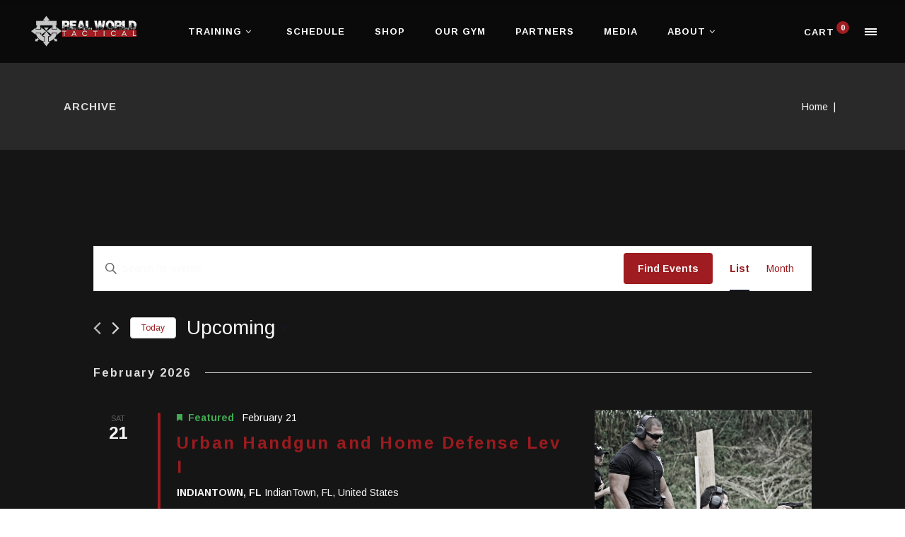

--- FILE ---
content_type: text/html; charset=UTF-8
request_url: https://www.realworld-tactical.com/events/list/
body_size: 24471
content:
<!DOCTYPE html>
<html lang="en-US">
<head>
        	
        <meta charset="UTF-8"/>
        <link rel="profile" href="http://gmpg.org/xfn/11"/>
        <link rel="pingback" href="https://www.realworld-tactical.com/xmlrpc.php"/>

                <meta name="viewport" content="width=device-width,initial-scale=1,user-scalable=no">
        
	<title>Events from November 12, 2022 &#8211; November 1, 2021 &#8211; RealWorld Tactical</title>
<link rel='stylesheet' id='tribe-events-views-v2-bootstrap-datepicker-styles-css' href='https://www.realworld-tactical.com/wp-content/plugins/the-events-calendar/vendor/bootstrap-datepicker/css/bootstrap-datepicker.standalone.min.css?ver=6.4.0' type='text/css' media='all' />
<link rel='stylesheet' id='tec-variables-skeleton-css' href='https://www.realworld-tactical.com/wp-content/plugins/the-events-calendar/common/src/resources/css/variables-skeleton.min.css?ver=5.2.5' type='text/css' media='all' />
<link rel='stylesheet' id='tribe-common-skeleton-style-css' href='https://www.realworld-tactical.com/wp-content/plugins/the-events-calendar/common/src/resources/css/common-skeleton.min.css?ver=5.2.5' type='text/css' media='all' />
<link rel='stylesheet' id='tribe-tooltipster-css-css' href='https://www.realworld-tactical.com/wp-content/plugins/the-events-calendar/common/vendor/tooltipster/tooltipster.bundle.min.css?ver=5.2.5' type='text/css' media='all' />
<link rel='stylesheet' id='tribe-events-views-v2-skeleton-css' href='https://www.realworld-tactical.com/wp-content/plugins/the-events-calendar/src/resources/css/views-skeleton.min.css?ver=6.4.0' type='text/css' media='all' />
<link rel='stylesheet' id='tec-variables-full-css' href='https://www.realworld-tactical.com/wp-content/plugins/the-events-calendar/common/src/resources/css/variables-full.min.css?ver=5.2.5' type='text/css' media='all' />
<link rel='stylesheet' id='tribe-common-full-style-css' href='https://www.realworld-tactical.com/wp-content/plugins/the-events-calendar/common/src/resources/css/common-full.min.css?ver=5.2.5' type='text/css' media='all' />
<link rel='stylesheet' id='tribe-events-views-v2-full-css' href='https://www.realworld-tactical.com/wp-content/plugins/the-events-calendar/src/resources/css/views-full.min.css?ver=6.4.0' type='text/css' media='all' />
<link rel='stylesheet' id='tribe-events-views-v2-print-css' href='https://www.realworld-tactical.com/wp-content/plugins/the-events-calendar/src/resources/css/views-print.min.css?ver=6.4.0' type='text/css' media='print' />
<link rel='stylesheet' id='tribe-events-pro-views-v2-print-css' href='https://www.realworld-tactical.com/wp-content/plugins/events-calendar-pro/src/resources/css/views-print.min.css?ver=6.4.0' type='text/css' media='print' />
<script type="application/javascript">var edgtCoreAjaxUrl = "https://www.realworld-tactical.com/wp-admin/admin-ajax.php"</script><meta name='robots' content='max-image-preview:large' />
<link rel='dns-prefetch' href='//www.google.com' />
<link rel='dns-prefetch' href='//fonts.googleapis.com' />
<link rel="alternate" type="application/rss+xml" title="RealWorld Tactical &raquo; Feed" href="https://www.realworld-tactical.com/feed/" />
<link rel="alternate" type="text/calendar" title="RealWorld Tactical &raquo; iCal Feed" href="https://www.realworld-tactical.com/events/?ical=1" />
<link rel="alternate" type="application/rss+xml" title="RealWorld Tactical &raquo; Events Feed" href="https://www.realworld-tactical.com/events/feed/" />
<script type="text/javascript">
/* <![CDATA[ */
window._wpemojiSettings = {"baseUrl":"https:\/\/s.w.org\/images\/core\/emoji\/15.0.3\/72x72\/","ext":".png","svgUrl":"https:\/\/s.w.org\/images\/core\/emoji\/15.0.3\/svg\/","svgExt":".svg","source":{"concatemoji":"https:\/\/www.realworld-tactical.com\/wp-includes\/js\/wp-emoji-release.min.js?ver=6.6.4"}};
/*! This file is auto-generated */
!function(i,n){var o,s,e;function c(e){try{var t={supportTests:e,timestamp:(new Date).valueOf()};sessionStorage.setItem(o,JSON.stringify(t))}catch(e){}}function p(e,t,n){e.clearRect(0,0,e.canvas.width,e.canvas.height),e.fillText(t,0,0);var t=new Uint32Array(e.getImageData(0,0,e.canvas.width,e.canvas.height).data),r=(e.clearRect(0,0,e.canvas.width,e.canvas.height),e.fillText(n,0,0),new Uint32Array(e.getImageData(0,0,e.canvas.width,e.canvas.height).data));return t.every(function(e,t){return e===r[t]})}function u(e,t,n){switch(t){case"flag":return n(e,"\ud83c\udff3\ufe0f\u200d\u26a7\ufe0f","\ud83c\udff3\ufe0f\u200b\u26a7\ufe0f")?!1:!n(e,"\ud83c\uddfa\ud83c\uddf3","\ud83c\uddfa\u200b\ud83c\uddf3")&&!n(e,"\ud83c\udff4\udb40\udc67\udb40\udc62\udb40\udc65\udb40\udc6e\udb40\udc67\udb40\udc7f","\ud83c\udff4\u200b\udb40\udc67\u200b\udb40\udc62\u200b\udb40\udc65\u200b\udb40\udc6e\u200b\udb40\udc67\u200b\udb40\udc7f");case"emoji":return!n(e,"\ud83d\udc26\u200d\u2b1b","\ud83d\udc26\u200b\u2b1b")}return!1}function f(e,t,n){var r="undefined"!=typeof WorkerGlobalScope&&self instanceof WorkerGlobalScope?new OffscreenCanvas(300,150):i.createElement("canvas"),a=r.getContext("2d",{willReadFrequently:!0}),o=(a.textBaseline="top",a.font="600 32px Arial",{});return e.forEach(function(e){o[e]=t(a,e,n)}),o}function t(e){var t=i.createElement("script");t.src=e,t.defer=!0,i.head.appendChild(t)}"undefined"!=typeof Promise&&(o="wpEmojiSettingsSupports",s=["flag","emoji"],n.supports={everything:!0,everythingExceptFlag:!0},e=new Promise(function(e){i.addEventListener("DOMContentLoaded",e,{once:!0})}),new Promise(function(t){var n=function(){try{var e=JSON.parse(sessionStorage.getItem(o));if("object"==typeof e&&"number"==typeof e.timestamp&&(new Date).valueOf()<e.timestamp+604800&&"object"==typeof e.supportTests)return e.supportTests}catch(e){}return null}();if(!n){if("undefined"!=typeof Worker&&"undefined"!=typeof OffscreenCanvas&&"undefined"!=typeof URL&&URL.createObjectURL&&"undefined"!=typeof Blob)try{var e="postMessage("+f.toString()+"("+[JSON.stringify(s),u.toString(),p.toString()].join(",")+"));",r=new Blob([e],{type:"text/javascript"}),a=new Worker(URL.createObjectURL(r),{name:"wpTestEmojiSupports"});return void(a.onmessage=function(e){c(n=e.data),a.terminate(),t(n)})}catch(e){}c(n=f(s,u,p))}t(n)}).then(function(e){for(var t in e)n.supports[t]=e[t],n.supports.everything=n.supports.everything&&n.supports[t],"flag"!==t&&(n.supports.everythingExceptFlag=n.supports.everythingExceptFlag&&n.supports[t]);n.supports.everythingExceptFlag=n.supports.everythingExceptFlag&&!n.supports.flag,n.DOMReady=!1,n.readyCallback=function(){n.DOMReady=!0}}).then(function(){return e}).then(function(){var e;n.supports.everything||(n.readyCallback(),(e=n.source||{}).concatemoji?t(e.concatemoji):e.wpemoji&&e.twemoji&&(t(e.twemoji),t(e.wpemoji)))}))}((window,document),window._wpemojiSettings);
/* ]]> */
</script>
<link rel='stylesheet' id='wcpcsup-main-css' href='https://www.realworld-tactical.com/wp-content/plugins/woo-product-carousel-slider-and-grid-ultimate/assets/css/style.css?ver=6.6.4' type='text/css' media='all' />
<link rel='stylesheet' id='wcpcsup-swmodal-css' href='https://www.realworld-tactical.com/wp-content/plugins/woo-product-carousel-slider-and-grid-ultimate/assets/css/swmodal.css?ver=6.6.4' type='text/css' media='all' />
<link rel='stylesheet' id='wcpcsup-swiper-css' href='https://www.realworld-tactical.com/wp-content/plugins/woo-product-carousel-slider-and-grid-ultimate/assets/css/swiper-bundle.min.css?ver=6.6.4' type='text/css' media='all' />
<link rel='stylesheet' id='tec-events-pro-single-css' href='https://www.realworld-tactical.com/wp-content/plugins/events-calendar-pro/src/resources/css/events-single.min.css?ver=6.4.0' type='text/css' media='all' />
<link rel='stylesheet' id='tribe-events-pro-mini-calendar-block-styles-css' href='https://www.realworld-tactical.com/wp-content/plugins/events-calendar-pro/src/resources/css/tribe-events-pro-mini-calendar-block.min.css?ver=6.4.0' type='text/css' media='all' />
<style id='wp-emoji-styles-inline-css' type='text/css'>

	img.wp-smiley, img.emoji {
		display: inline !important;
		border: none !important;
		box-shadow: none !important;
		height: 1em !important;
		width: 1em !important;
		margin: 0 0.07em !important;
		vertical-align: -0.1em !important;
		background: none !important;
		padding: 0 !important;
	}
</style>
<link rel='stylesheet' id='wp-block-library-css' href='https://www.realworld-tactical.com/wp-includes/css/dist/block-library/style.min.css?ver=6.6.4' type='text/css' media='all' />
<link rel='stylesheet' id='wcpcsu-main-css' href='https://www.realworld-tactical.com/wp-content/plugins/woo-product-carousel-slider-and-grid-ultimate/assets/css/style.css?ver=6.6.4' type='text/css' media='all' />
<style id='classic-theme-styles-inline-css' type='text/css'>
/*! This file is auto-generated */
.wp-block-button__link{color:#fff;background-color:#32373c;border-radius:9999px;box-shadow:none;text-decoration:none;padding:calc(.667em + 2px) calc(1.333em + 2px);font-size:1.125em}.wp-block-file__button{background:#32373c;color:#fff;text-decoration:none}
</style>
<style id='global-styles-inline-css' type='text/css'>
:root{--wp--preset--aspect-ratio--square: 1;--wp--preset--aspect-ratio--4-3: 4/3;--wp--preset--aspect-ratio--3-4: 3/4;--wp--preset--aspect-ratio--3-2: 3/2;--wp--preset--aspect-ratio--2-3: 2/3;--wp--preset--aspect-ratio--16-9: 16/9;--wp--preset--aspect-ratio--9-16: 9/16;--wp--preset--color--black: #000000;--wp--preset--color--cyan-bluish-gray: #abb8c3;--wp--preset--color--white: #ffffff;--wp--preset--color--pale-pink: #f78da7;--wp--preset--color--vivid-red: #cf2e2e;--wp--preset--color--luminous-vivid-orange: #ff6900;--wp--preset--color--luminous-vivid-amber: #fcb900;--wp--preset--color--light-green-cyan: #7bdcb5;--wp--preset--color--vivid-green-cyan: #00d084;--wp--preset--color--pale-cyan-blue: #8ed1fc;--wp--preset--color--vivid-cyan-blue: #0693e3;--wp--preset--color--vivid-purple: #9b51e0;--wp--preset--gradient--vivid-cyan-blue-to-vivid-purple: linear-gradient(135deg,rgba(6,147,227,1) 0%,rgb(155,81,224) 100%);--wp--preset--gradient--light-green-cyan-to-vivid-green-cyan: linear-gradient(135deg,rgb(122,220,180) 0%,rgb(0,208,130) 100%);--wp--preset--gradient--luminous-vivid-amber-to-luminous-vivid-orange: linear-gradient(135deg,rgba(252,185,0,1) 0%,rgba(255,105,0,1) 100%);--wp--preset--gradient--luminous-vivid-orange-to-vivid-red: linear-gradient(135deg,rgba(255,105,0,1) 0%,rgb(207,46,46) 100%);--wp--preset--gradient--very-light-gray-to-cyan-bluish-gray: linear-gradient(135deg,rgb(238,238,238) 0%,rgb(169,184,195) 100%);--wp--preset--gradient--cool-to-warm-spectrum: linear-gradient(135deg,rgb(74,234,220) 0%,rgb(151,120,209) 20%,rgb(207,42,186) 40%,rgb(238,44,130) 60%,rgb(251,105,98) 80%,rgb(254,248,76) 100%);--wp--preset--gradient--blush-light-purple: linear-gradient(135deg,rgb(255,206,236) 0%,rgb(152,150,240) 100%);--wp--preset--gradient--blush-bordeaux: linear-gradient(135deg,rgb(254,205,165) 0%,rgb(254,45,45) 50%,rgb(107,0,62) 100%);--wp--preset--gradient--luminous-dusk: linear-gradient(135deg,rgb(255,203,112) 0%,rgb(199,81,192) 50%,rgb(65,88,208) 100%);--wp--preset--gradient--pale-ocean: linear-gradient(135deg,rgb(255,245,203) 0%,rgb(182,227,212) 50%,rgb(51,167,181) 100%);--wp--preset--gradient--electric-grass: linear-gradient(135deg,rgb(202,248,128) 0%,rgb(113,206,126) 100%);--wp--preset--gradient--midnight: linear-gradient(135deg,rgb(2,3,129) 0%,rgb(40,116,252) 100%);--wp--preset--font-size--small: 13px;--wp--preset--font-size--medium: 20px;--wp--preset--font-size--large: 36px;--wp--preset--font-size--x-large: 42px;--wp--preset--spacing--20: 0.44rem;--wp--preset--spacing--30: 0.67rem;--wp--preset--spacing--40: 1rem;--wp--preset--spacing--50: 1.5rem;--wp--preset--spacing--60: 2.25rem;--wp--preset--spacing--70: 3.38rem;--wp--preset--spacing--80: 5.06rem;--wp--preset--shadow--natural: 6px 6px 9px rgba(0, 0, 0, 0.2);--wp--preset--shadow--deep: 12px 12px 50px rgba(0, 0, 0, 0.4);--wp--preset--shadow--sharp: 6px 6px 0px rgba(0, 0, 0, 0.2);--wp--preset--shadow--outlined: 6px 6px 0px -3px rgba(255, 255, 255, 1), 6px 6px rgba(0, 0, 0, 1);--wp--preset--shadow--crisp: 6px 6px 0px rgba(0, 0, 0, 1);}:where(.is-layout-flex){gap: 0.5em;}:where(.is-layout-grid){gap: 0.5em;}body .is-layout-flex{display: flex;}.is-layout-flex{flex-wrap: wrap;align-items: center;}.is-layout-flex > :is(*, div){margin: 0;}body .is-layout-grid{display: grid;}.is-layout-grid > :is(*, div){margin: 0;}:where(.wp-block-columns.is-layout-flex){gap: 2em;}:where(.wp-block-columns.is-layout-grid){gap: 2em;}:where(.wp-block-post-template.is-layout-flex){gap: 1.25em;}:where(.wp-block-post-template.is-layout-grid){gap: 1.25em;}.has-black-color{color: var(--wp--preset--color--black) !important;}.has-cyan-bluish-gray-color{color: var(--wp--preset--color--cyan-bluish-gray) !important;}.has-white-color{color: var(--wp--preset--color--white) !important;}.has-pale-pink-color{color: var(--wp--preset--color--pale-pink) !important;}.has-vivid-red-color{color: var(--wp--preset--color--vivid-red) !important;}.has-luminous-vivid-orange-color{color: var(--wp--preset--color--luminous-vivid-orange) !important;}.has-luminous-vivid-amber-color{color: var(--wp--preset--color--luminous-vivid-amber) !important;}.has-light-green-cyan-color{color: var(--wp--preset--color--light-green-cyan) !important;}.has-vivid-green-cyan-color{color: var(--wp--preset--color--vivid-green-cyan) !important;}.has-pale-cyan-blue-color{color: var(--wp--preset--color--pale-cyan-blue) !important;}.has-vivid-cyan-blue-color{color: var(--wp--preset--color--vivid-cyan-blue) !important;}.has-vivid-purple-color{color: var(--wp--preset--color--vivid-purple) !important;}.has-black-background-color{background-color: var(--wp--preset--color--black) !important;}.has-cyan-bluish-gray-background-color{background-color: var(--wp--preset--color--cyan-bluish-gray) !important;}.has-white-background-color{background-color: var(--wp--preset--color--white) !important;}.has-pale-pink-background-color{background-color: var(--wp--preset--color--pale-pink) !important;}.has-vivid-red-background-color{background-color: var(--wp--preset--color--vivid-red) !important;}.has-luminous-vivid-orange-background-color{background-color: var(--wp--preset--color--luminous-vivid-orange) !important;}.has-luminous-vivid-amber-background-color{background-color: var(--wp--preset--color--luminous-vivid-amber) !important;}.has-light-green-cyan-background-color{background-color: var(--wp--preset--color--light-green-cyan) !important;}.has-vivid-green-cyan-background-color{background-color: var(--wp--preset--color--vivid-green-cyan) !important;}.has-pale-cyan-blue-background-color{background-color: var(--wp--preset--color--pale-cyan-blue) !important;}.has-vivid-cyan-blue-background-color{background-color: var(--wp--preset--color--vivid-cyan-blue) !important;}.has-vivid-purple-background-color{background-color: var(--wp--preset--color--vivid-purple) !important;}.has-black-border-color{border-color: var(--wp--preset--color--black) !important;}.has-cyan-bluish-gray-border-color{border-color: var(--wp--preset--color--cyan-bluish-gray) !important;}.has-white-border-color{border-color: var(--wp--preset--color--white) !important;}.has-pale-pink-border-color{border-color: var(--wp--preset--color--pale-pink) !important;}.has-vivid-red-border-color{border-color: var(--wp--preset--color--vivid-red) !important;}.has-luminous-vivid-orange-border-color{border-color: var(--wp--preset--color--luminous-vivid-orange) !important;}.has-luminous-vivid-amber-border-color{border-color: var(--wp--preset--color--luminous-vivid-amber) !important;}.has-light-green-cyan-border-color{border-color: var(--wp--preset--color--light-green-cyan) !important;}.has-vivid-green-cyan-border-color{border-color: var(--wp--preset--color--vivid-green-cyan) !important;}.has-pale-cyan-blue-border-color{border-color: var(--wp--preset--color--pale-cyan-blue) !important;}.has-vivid-cyan-blue-border-color{border-color: var(--wp--preset--color--vivid-cyan-blue) !important;}.has-vivid-purple-border-color{border-color: var(--wp--preset--color--vivid-purple) !important;}.has-vivid-cyan-blue-to-vivid-purple-gradient-background{background: var(--wp--preset--gradient--vivid-cyan-blue-to-vivid-purple) !important;}.has-light-green-cyan-to-vivid-green-cyan-gradient-background{background: var(--wp--preset--gradient--light-green-cyan-to-vivid-green-cyan) !important;}.has-luminous-vivid-amber-to-luminous-vivid-orange-gradient-background{background: var(--wp--preset--gradient--luminous-vivid-amber-to-luminous-vivid-orange) !important;}.has-luminous-vivid-orange-to-vivid-red-gradient-background{background: var(--wp--preset--gradient--luminous-vivid-orange-to-vivid-red) !important;}.has-very-light-gray-to-cyan-bluish-gray-gradient-background{background: var(--wp--preset--gradient--very-light-gray-to-cyan-bluish-gray) !important;}.has-cool-to-warm-spectrum-gradient-background{background: var(--wp--preset--gradient--cool-to-warm-spectrum) !important;}.has-blush-light-purple-gradient-background{background: var(--wp--preset--gradient--blush-light-purple) !important;}.has-blush-bordeaux-gradient-background{background: var(--wp--preset--gradient--blush-bordeaux) !important;}.has-luminous-dusk-gradient-background{background: var(--wp--preset--gradient--luminous-dusk) !important;}.has-pale-ocean-gradient-background{background: var(--wp--preset--gradient--pale-ocean) !important;}.has-electric-grass-gradient-background{background: var(--wp--preset--gradient--electric-grass) !important;}.has-midnight-gradient-background{background: var(--wp--preset--gradient--midnight) !important;}.has-small-font-size{font-size: var(--wp--preset--font-size--small) !important;}.has-medium-font-size{font-size: var(--wp--preset--font-size--medium) !important;}.has-large-font-size{font-size: var(--wp--preset--font-size--large) !important;}.has-x-large-font-size{font-size: var(--wp--preset--font-size--x-large) !important;}
:where(.wp-block-post-template.is-layout-flex){gap: 1.25em;}:where(.wp-block-post-template.is-layout-grid){gap: 1.25em;}
:where(.wp-block-columns.is-layout-flex){gap: 2em;}:where(.wp-block-columns.is-layout-grid){gap: 2em;}
:root :where(.wp-block-pullquote){font-size: 1.5em;line-height: 1.6;}
</style>
<link rel='stylesheet' id='contact-form-7-css' href='https://www.realworld-tactical.com/wp-content/plugins/contact-form-7/includes/css/styles.css?ver=5.9.8' type='text/css' media='all' />
<link rel='stylesheet' id='rs-plugin-settings-css' href='https://www.realworld-tactical.com/wp-content/plugins/revslider/public/assets/css/rs6.css?ver=6.4.11' type='text/css' media='all' />
<style id='rs-plugin-settings-inline-css' type='text/css'>
#rs-demo-id {}
</style>
<style id='woocommerce-inline-inline-css' type='text/css'>
.woocommerce form .form-row .required { visibility: visible; }
</style>
<link rel='stylesheet' id='brands-styles-css' href='https://www.realworld-tactical.com/wp-content/plugins/woocommerce/assets/css/brands.css?ver=9.8.6' type='text/css' media='all' />
<link rel='stylesheet' id='conall_edge_default_style-css' href='https://www.realworld-tactical.com/wp-content/themes/realwordtactical/style.css?ver=6.6.4' type='text/css' media='all' />
<link rel='stylesheet' id='conall_edge_modules-css' href='https://www.realworld-tactical.com/wp-content/themes/realwordtactical/assets/css/modules.min.css?ver=6.6.4' type='text/css' media='all' />
<style id='conall_edge_modules-inline-css' type='text/css'>
.custom_flicker_class .flickr_badge_image {
    width: 75px;
    height: 75px;
}
.edgtf-single-image-hover a {
    position: relative;

}
.edgtf-single-image-hover a:after {
    content: '';
    position: absolute;
    top: 0;
    left: 0;
    width: 100%;
    height: 100%;
    opacity: 0;
    background: rgba(0,0,0,.2);
    -webkit-transition: opacity .2s ease;
    -moz-transition: opacity .2s ease;
    transition: opacity .2s ease;
}
.edgtf-single-image-hover a:hover:after{
    opacity: 1;
}

.edgtf-title.edgtf-has-responsive-background .edgtf-title-holder .edgtf-title-subtitle-holder {
    padding: 40px 0 0;
}
</style>
<link rel='stylesheet' id='edgtf_font_awesome-css' href='https://www.realworld-tactical.com/wp-content/themes/realwordtactical/assets/css/font-awesome/css/font-awesome.min.css?ver=6.6.4' type='text/css' media='all' />
<link rel='stylesheet' id='edgtf_font_elegant-css' href='https://www.realworld-tactical.com/wp-content/themes/realwordtactical/assets/css/elegant-icons/style.min.css?ver=6.6.4' type='text/css' media='all' />
<link rel='stylesheet' id='edgtf_linea_icons-css' href='https://www.realworld-tactical.com/wp-content/themes/realwordtactical/assets/css/linea-icons/style.css?ver=6.6.4' type='text/css' media='all' />
<link rel='stylesheet' id='edgtf_simple_line_icons-css' href='https://www.realworld-tactical.com/wp-content/themes/realwordtactical/assets/css/simple-line-icons/simple-line-icons.css?ver=6.6.4' type='text/css' media='all' />
<link rel='stylesheet' id='edgtf_pe_icon_7_stroke-css' href='https://www.realworld-tactical.com/wp-content/themes/realwordtactical/assets/css/pe-icon-7-stroke/css/pe-icon-7-stroke.css?ver=6.6.4' type='text/css' media='all' />
<link rel='stylesheet' id='mediaelement-css' href='https://www.realworld-tactical.com/wp-includes/js/mediaelement/mediaelementplayer-legacy.min.css?ver=4.2.17' type='text/css' media='all' />
<link rel='stylesheet' id='wp-mediaelement-css' href='https://www.realworld-tactical.com/wp-includes/js/mediaelement/wp-mediaelement.min.css?ver=6.6.4' type='text/css' media='all' />
<link rel='stylesheet' id='conall_edge_modules_responsive-css' href='https://www.realworld-tactical.com/wp-content/themes/realwordtactical/assets/css/modules-responsive.min.css?ver=6.6.4' type='text/css' media='all' />
<link rel='stylesheet' id='conall_edge_style_dynamic_responsive-css' href='https://www.realworld-tactical.com/wp-content/themes/realwordtactical/assets/css/style_dynamic_responsive.css?ver=1635257953' type='text/css' media='all' />
<link rel='stylesheet' id='conall_edge_style_dynamic-css' href='https://www.realworld-tactical.com/wp-content/themes/realwordtactical/assets/css/style_dynamic.css?ver=1635257953' type='text/css' media='all' />
<link rel='stylesheet' id='js_composer_front-css' href='https://www.realworld-tactical.com/wp-content/plugins/js_composer/assets/css/js_composer.min.css?ver=7.6' type='text/css' media='all' />
<link rel='stylesheet' id='conall_edge_google_fonts-css' href='https://fonts.googleapis.com/css?family=Raleway%3A300%2C400%2C500%2C600%2C700%2C800%7CArimo%3A300%2C400%2C500%2C600%2C700%2C800&#038;subset=latin-ext&#038;ver=1.0.0' type='text/css' media='all' />
<link rel='stylesheet' id='conall_edge_woo-css' href='https://www.realworld-tactical.com/wp-content/themes/realwordtactical/assets/css/woocommerce.min.css?ver=6.6.4' type='text/css' media='all' />
<link rel='stylesheet' id='conall_edge_woo_responsive-css' href='https://www.realworld-tactical.com/wp-content/themes/realwordtactical/assets/css/woocommerce-responsive.min.css?ver=6.6.4' type='text/css' media='all' />
<script type="text/javascript" src="https://www.realworld-tactical.com/wp-includes/js/dist/vendor/react.min.js?ver=18.3.1" id="react-js"></script>
<script type="text/javascript" src="https://www.realworld-tactical.com/wp-includes/js/dist/vendor/react-dom.min.js?ver=18.3.1" id="react-dom-js"></script>
<script type="text/javascript" src="https://www.realworld-tactical.com/wp-includes/js/dist/vendor/react-jsx-runtime.min.js?ver=18.3.1" id="react-jsx-runtime-js"></script>
<script type="text/javascript" src="https://www.realworld-tactical.com/wp-includes/js/dist/dom-ready.min.js?ver=f77871ff7694fffea381" id="wp-dom-ready-js"></script>
<script type="text/javascript" src="https://www.realworld-tactical.com/wp-includes/js/dist/hooks.min.js?ver=2810c76e705dd1a53b18" id="wp-hooks-js"></script>
<script type="text/javascript" src="https://www.realworld-tactical.com/wp-includes/js/dist/i18n.min.js?ver=5e580eb46a90c2b997e6" id="wp-i18n-js"></script>
<script type="text/javascript" id="wp-i18n-js-after">
/* <![CDATA[ */
wp.i18n.setLocaleData( { 'text direction\u0004ltr': [ 'ltr' ] } );
/* ]]> */
</script>
<script type="text/javascript" src="https://www.realworld-tactical.com/wp-includes/js/dist/a11y.min.js?ver=d90eebea464f6c09bfd5" id="wp-a11y-js"></script>
<script type="text/javascript" src="https://www.realworld-tactical.com/wp-includes/js/dist/url.min.js?ver=36ae0e4dd9043bb8749b" id="wp-url-js"></script>
<script type="text/javascript" src="https://www.realworld-tactical.com/wp-includes/js/dist/api-fetch.min.js?ver=4c185334c5ec26e149cc" id="wp-api-fetch-js"></script>
<script type="text/javascript" id="wp-api-fetch-js-after">
/* <![CDATA[ */
wp.apiFetch.use( wp.apiFetch.createRootURLMiddleware( "https://www.realworld-tactical.com/wp-json/" ) );
wp.apiFetch.nonceMiddleware = wp.apiFetch.createNonceMiddleware( "fb7002551d" );
wp.apiFetch.use( wp.apiFetch.nonceMiddleware );
wp.apiFetch.use( wp.apiFetch.mediaUploadMiddleware );
wp.apiFetch.nonceEndpoint = "https://www.realworld-tactical.com/wp-admin/admin-ajax.php?action=rest-nonce";
/* ]]> */
</script>
<script type="text/javascript" src="https://www.realworld-tactical.com/wp-includes/js/dist/blob.min.js?ver=9113eed771d446f4a556" id="wp-blob-js"></script>
<script type="text/javascript" src="https://www.realworld-tactical.com/wp-includes/js/dist/autop.min.js?ver=9fb50649848277dd318d" id="wp-autop-js"></script>
<script type="text/javascript" src="https://www.realworld-tactical.com/wp-includes/js/dist/block-serialization-default-parser.min.js?ver=14d44daebf663d05d330" id="wp-block-serialization-default-parser-js"></script>
<script type="text/javascript" src="https://www.realworld-tactical.com/wp-includes/js/dist/deprecated.min.js?ver=e1f84915c5e8ae38964c" id="wp-deprecated-js"></script>
<script type="text/javascript" src="https://www.realworld-tactical.com/wp-includes/js/dist/dom.min.js?ver=4ecffbffba91b10c5c7a" id="wp-dom-js"></script>
<script type="text/javascript" src="https://www.realworld-tactical.com/wp-includes/js/dist/escape-html.min.js?ver=6561a406d2d232a6fbd2" id="wp-escape-html-js"></script>
<script type="text/javascript" src="https://www.realworld-tactical.com/wp-includes/js/dist/element.min.js?ver=cb762d190aebbec25b27" id="wp-element-js"></script>
<script type="text/javascript" src="https://www.realworld-tactical.com/wp-includes/js/dist/is-shallow-equal.min.js?ver=e0f9f1d78d83f5196979" id="wp-is-shallow-equal-js"></script>
<script type="text/javascript" src="https://www.realworld-tactical.com/wp-includes/js/dist/keycodes.min.js?ver=034ff647a54b018581d3" id="wp-keycodes-js"></script>
<script type="text/javascript" src="https://www.realworld-tactical.com/wp-includes/js/dist/priority-queue.min.js?ver=9c21c957c7e50ffdbf48" id="wp-priority-queue-js"></script>
<script type="text/javascript" src="https://www.realworld-tactical.com/wp-includes/js/dist/compose.min.js?ver=b8d54449305350b51869" id="wp-compose-js"></script>
<script type="text/javascript" src="https://www.realworld-tactical.com/wp-includes/js/dist/private-apis.min.js?ver=17a2e640b653d742da6e" id="wp-private-apis-js"></script>
<script type="text/javascript" src="https://www.realworld-tactical.com/wp-includes/js/dist/redux-routine.min.js?ver=a0a172871afaeb261566" id="wp-redux-routine-js"></script>
<script type="text/javascript" src="https://www.realworld-tactical.com/wp-includes/js/dist/data.min.js?ver=7c62e39de0308c73d50c" id="wp-data-js"></script>
<script type="text/javascript" id="wp-data-js-after">
/* <![CDATA[ */
( function() {
	var userId = 0;
	var storageKey = "WP_DATA_USER_" + userId;
	wp.data
		.use( wp.data.plugins.persistence, { storageKey: storageKey } );
} )();
/* ]]> */
</script>
<script type="text/javascript" src="https://www.realworld-tactical.com/wp-includes/js/dist/html-entities.min.js?ver=2cd3358363e0675638fb" id="wp-html-entities-js"></script>
<script type="text/javascript" src="https://www.realworld-tactical.com/wp-includes/js/dist/rich-text.min.js?ver=4021b9e4e9ef4d3cd868" id="wp-rich-text-js"></script>
<script type="text/javascript" src="https://www.realworld-tactical.com/wp-includes/js/dist/shortcode.min.js?ver=b7747eee0efafd2f0c3b" id="wp-shortcode-js"></script>
<script type="text/javascript" src="https://www.realworld-tactical.com/wp-includes/js/dist/blocks.min.js?ver=0d232d232463200f5cfd" id="wp-blocks-js"></script>
<script type="text/javascript" src="https://www.realworld-tactical.com/wp-includes/js/dist/vendor/moment.min.js?ver=2.29.4" id="moment-js"></script>
<script type="text/javascript" id="moment-js-after">
/* <![CDATA[ */
moment.updateLocale( 'en_US', {"months":["January","February","March","April","May","June","July","August","September","October","November","December"],"monthsShort":["Jan","Feb","Mar","Apr","May","Jun","Jul","Aug","Sep","Oct","Nov","Dec"],"weekdays":["Sunday","Monday","Tuesday","Wednesday","Thursday","Friday","Saturday"],"weekdaysShort":["Sun","Mon","Tue","Wed","Thu","Fri","Sat"],"week":{"dow":1},"longDateFormat":{"LT":"g:i a","LTS":null,"L":null,"LL":"F j, Y","LLL":"F j, Y g:i a","LLLL":null}} );
/* ]]> */
</script>
<script type="text/javascript" src="https://www.realworld-tactical.com/wp-includes/js/dist/date.min.js?ver=aaca6387d1cf924acc51" id="wp-date-js"></script>
<script type="text/javascript" id="wp-date-js-after">
/* <![CDATA[ */
wp.date.setSettings( {"l10n":{"locale":"en_US","months":["January","February","March","April","May","June","July","August","September","October","November","December"],"monthsShort":["Jan","Feb","Mar","Apr","May","Jun","Jul","Aug","Sep","Oct","Nov","Dec"],"weekdays":["Sunday","Monday","Tuesday","Wednesday","Thursday","Friday","Saturday"],"weekdaysShort":["Sun","Mon","Tue","Wed","Thu","Fri","Sat"],"meridiem":{"am":"am","pm":"pm","AM":"AM","PM":"PM"},"relative":{"future":"%s from now","past":"%s ago","s":"a second","ss":"%d seconds","m":"a minute","mm":"%d minutes","h":"an hour","hh":"%d hours","d":"a day","dd":"%d days","M":"a month","MM":"%d months","y":"a year","yy":"%d years"},"startOfWeek":1},"formats":{"time":"g:i a","date":"F j, Y","datetime":"F j, Y g:i a","datetimeAbbreviated":"M j, Y g:i a"},"timezone":{"offset":-5,"offsetFormatted":"-5","string":"America\/New_York","abbr":"EST"}} );
/* ]]> */
</script>
<script type="text/javascript" src="https://www.realworld-tactical.com/wp-includes/js/dist/primitives.min.js?ver=aef2543ab60c8c9bb609" id="wp-primitives-js"></script>
<script type="text/javascript" src="https://www.realworld-tactical.com/wp-includes/js/dist/warning.min.js?ver=ed7c8b0940914f4fe44b" id="wp-warning-js"></script>
<script type="text/javascript" src="https://www.realworld-tactical.com/wp-includes/js/dist/components.min.js?ver=36b97398bf090476214e" id="wp-components-js"></script>
<script type="text/javascript" src="https://www.realworld-tactical.com/wp-includes/js/dist/keyboard-shortcuts.min.js?ver=32686e58e84193ce808b" id="wp-keyboard-shortcuts-js"></script>
<script type="text/javascript" src="https://www.realworld-tactical.com/wp-includes/js/dist/commands.min.js?ver=73d702f6367f60b06d89" id="wp-commands-js"></script>
<script type="text/javascript" src="https://www.realworld-tactical.com/wp-includes/js/dist/notices.min.js?ver=673a68a7ac2f556ed50b" id="wp-notices-js"></script>
<script type="text/javascript" src="https://www.realworld-tactical.com/wp-includes/js/dist/preferences-persistence.min.js?ver=9307a8c9e3254140a223" id="wp-preferences-persistence-js"></script>
<script type="text/javascript" src="https://www.realworld-tactical.com/wp-includes/js/dist/preferences.min.js?ver=e7b06b8f8bdd714600e9" id="wp-preferences-js"></script>
<script type="text/javascript" id="wp-preferences-js-after">
/* <![CDATA[ */
( function() {
				var serverData = false;
				var userId = "0";
				var persistenceLayer = wp.preferencesPersistence.__unstableCreatePersistenceLayer( serverData, userId );
				var preferencesStore = wp.preferences.store;
				wp.data.dispatch( preferencesStore ).setPersistenceLayer( persistenceLayer );
			} ) ();
/* ]]> */
</script>
<script type="text/javascript" src="https://www.realworld-tactical.com/wp-includes/js/dist/style-engine.min.js?ver=86ba6721a03e5b921dfe" id="wp-style-engine-js"></script>
<script type="text/javascript" src="https://www.realworld-tactical.com/wp-includes/js/dist/token-list.min.js?ver=05f8a6df6258f0081718" id="wp-token-list-js"></script>
<script type="text/javascript" src="https://www.realworld-tactical.com/wp-includes/js/dist/wordcount.min.js?ver=55d8c2bf3dc99e7ea5ec" id="wp-wordcount-js"></script>
<script type="text/javascript" src="https://www.realworld-tactical.com/wp-includes/js/dist/block-editor.min.js?ver=7ab6a9fdca1a0386ea66" id="wp-block-editor-js"></script>
<script type="text/javascript" src="https://www.realworld-tactical.com/wp-includes/js/dist/server-side-render.min.js?ver=1e0f25c205ebeb30bcd2" id="wp-server-side-render-js"></script>
<script type="text/javascript" src="https://www.realworld-tactical.com/wp-content/plugins/woo-product-carousel-slider-and-grid-ultimate/build/index.js?ver=6.6.4" id="wcpcsup-gutenberg-js-js"></script>
<script type="text/javascript" id="wcpcsup-main-js-js-extra">
/* <![CDATA[ */
var main_js = {"handbag_svg":"https:\/\/www.realworld-tactical.com\/wp-content\/plugins\/woo-product-carousel-slider-and-grid-ultimate\/assets\/icons\/handbag.svg"};
/* ]]> */
</script>
<script type="text/javascript" src="https://www.realworld-tactical.com/wp-content/plugins/woo-product-carousel-slider-and-grid-ultimate/assets/js/main.js?ver=6.6.4" id="wcpcsup-main-js-js"></script>
<script type="text/javascript" id="wcpcsup-swmodal-js-js-extra">
/* <![CDATA[ */
var wcpcsu_quick_view = {"ajax_url":"https:\/\/www.realworld-tactical.com\/wp-admin\/admin-ajax.php"};
/* ]]> */
</script>
<script type="text/javascript" src="https://www.realworld-tactical.com/wp-content/plugins/woo-product-carousel-slider-and-grid-ultimate/assets/js/swmodal.js?ver=6.6.4" id="wcpcsup-swmodal-js-js"></script>
<script type="text/javascript" src="https://www.realworld-tactical.com/wp-content/plugins/woo-product-carousel-slider-and-grid-ultimate/assets/js/swiper-bundle.min.js?ver=6.6.4" id="wcpcsup-swiper-js-js"></script>
<script type="text/javascript" src="https://www.realworld-tactical.com/wp-includes/js/jquery/jquery.min.js?ver=3.7.1" id="jquery-core-js"></script>
<script type="text/javascript" src="https://www.realworld-tactical.com/wp-includes/js/jquery/jquery-migrate.min.js?ver=3.4.1" id="jquery-migrate-js"></script>
<script type="text/javascript" src="https://www.realworld-tactical.com/wp-content/plugins/the-events-calendar/common/src/resources/js/tribe-common.min.js?ver=5.2.5" id="tribe-common-js"></script>
<script type="text/javascript" src="https://www.realworld-tactical.com/wp-content/plugins/the-events-calendar/src/resources/js/views/breakpoints.min.js?ver=6.4.0" id="tribe-events-views-v2-breakpoints-js"></script>
<script type="text/javascript" id="print-invoices-packing-slip-labels-for-woocommerce_public-js-extra">
/* <![CDATA[ */
var wf_pklist_params_public = {"show_document_preview":"No","document_access_type":"logged_in","is_user_logged_in":"","msgs":{"invoice_number_prompt_free_order":"\u2018Generate invoice for free orders\u2019 is disabled in Invoice settings > Advanced. You are attempting to generate invoice for this free order. Proceed?","creditnote_number_prompt":"Refund in this order seems not having credit number yet. Do you want to manually generate one ?","invoice_number_prompt_no_from_addr":"Please fill the `from address` in the plugin's general settings.","invoice_title_prompt":"Invoice","invoice_number_prompt":"number has not been generated yet. Do you want to manually generate one ?","pop_dont_show_again":false,"request_error":"Request error.","error_loading_data":"Error loading data.","min_value_error":"minimum value should be","generating_document_text":"Generating document...","new_tab_open_error":"Failed to open new tab. Please check your browser settings."}};
/* ]]> */
</script>
<script type="text/javascript" src="https://www.realworld-tactical.com/wp-content/plugins/print-invoices-packing-slip-labels-for-woocommerce/public/js/wf-woocommerce-packing-list-public.js?ver=4.7.6" id="print-invoices-packing-slip-labels-for-woocommerce_public-js"></script>
<script type="text/javascript" src="https://www.realworld-tactical.com/wp-content/plugins/recaptcha-woo/js/rcfwc.js?ver=1.0" id="rcfwc-js-js" defer="defer" data-wp-strategy="defer"></script>
<script type="text/javascript" src="https://www.google.com/recaptcha/api.js?explicit&amp;hl=en_US" id="recaptcha-js" defer="defer" data-wp-strategy="defer"></script>
<script type="text/javascript" src="https://www.realworld-tactical.com/wp-content/plugins/revslider/public/assets/js/rbtools.min.js?ver=6.4.8" id="tp-tools-js"></script>
<script type="text/javascript" src="https://www.realworld-tactical.com/wp-content/plugins/revslider/public/assets/js/rs6.min.js?ver=6.4.11" id="revmin-js"></script>
<script type="text/javascript" src="https://www.realworld-tactical.com/wp-content/plugins/woocommerce/assets/js/jquery-blockui/jquery.blockUI.min.js?ver=2.7.0-wc.9.8.6" id="jquery-blockui-js" data-wp-strategy="defer"></script>
<script type="text/javascript" id="wc-add-to-cart-js-extra">
/* <![CDATA[ */
var wc_add_to_cart_params = {"ajax_url":"\/wp-admin\/admin-ajax.php","wc_ajax_url":"\/?wc-ajax=%%endpoint%%","i18n_view_cart":"View cart","cart_url":"https:\/\/www.realworld-tactical.com\/cart\/","is_cart":"","cart_redirect_after_add":"no"};
/* ]]> */
</script>
<script type="text/javascript" src="https://www.realworld-tactical.com/wp-content/plugins/woocommerce/assets/js/frontend/add-to-cart.min.js?ver=9.8.6" id="wc-add-to-cart-js" data-wp-strategy="defer"></script>
<script type="text/javascript" src="https://www.realworld-tactical.com/wp-content/plugins/woocommerce/assets/js/js-cookie/js.cookie.min.js?ver=2.1.4-wc.9.8.6" id="js-cookie-js" defer="defer" data-wp-strategy="defer"></script>
<script type="text/javascript" id="woocommerce-js-extra">
/* <![CDATA[ */
var woocommerce_params = {"ajax_url":"\/wp-admin\/admin-ajax.php","wc_ajax_url":"\/?wc-ajax=%%endpoint%%","i18n_password_show":"Show password","i18n_password_hide":"Hide password"};
/* ]]> */
</script>
<script type="text/javascript" src="https://www.realworld-tactical.com/wp-content/plugins/woocommerce/assets/js/frontend/woocommerce.min.js?ver=9.8.6" id="woocommerce-js" defer="defer" data-wp-strategy="defer"></script>
<script type="text/javascript" src="https://www.realworld-tactical.com/wp-content/plugins/js_composer/assets/js/vendors/woocommerce-add-to-cart.js?ver=7.6" id="vc_woocommerce-add-to-cart-js-js"></script>
<script type="text/javascript" src="https://www.realworld-tactical.com/wp-content/plugins/woocommerce/assets/js/select2/select2.full.min.js?ver=4.0.3-wc.9.8.6" id="select2-js" defer="defer" data-wp-strategy="defer"></script>
<script></script><link rel="https://api.w.org/" href="https://www.realworld-tactical.com/wp-json/" /><link rel="EditURI" type="application/rsd+xml" title="RSD" href="https://www.realworld-tactical.com/xmlrpc.php?rsd" />
<meta name="generator" content="WordPress 6.6.4" />
<meta name="generator" content="WooCommerce 9.8.6" />
<meta name="tec-api-version" content="v1"><meta name="tec-api-origin" content="https://www.realworld-tactical.com"><link rel="alternate" href="https://www.realworld-tactical.com/wp-json/tribe/events/v1/" />	<noscript><style>.woocommerce-product-gallery{ opacity: 1 !important; }</style></noscript>
	<meta name="generator" content="Powered by WPBakery Page Builder - drag and drop page builder for WordPress."/>

<link rel="canonical" id="tec-seo-meta-tag" href="https://www.realworld-tactical.com/events/list/" />
<meta name="generator" content="Powered by Slider Revolution 6.4.11 - responsive, Mobile-Friendly Slider Plugin for WordPress with comfortable drag and drop interface." />
<script type="text/javascript">function setREVStartSize(e){
			//window.requestAnimationFrame(function() {				 
				window.RSIW = window.RSIW===undefined ? window.innerWidth : window.RSIW;	
				window.RSIH = window.RSIH===undefined ? window.innerHeight : window.RSIH;	
				try {								
					var pw = document.getElementById(e.c).parentNode.offsetWidth,
						newh;
					pw = pw===0 || isNaN(pw) ? window.RSIW : pw;
					e.tabw = e.tabw===undefined ? 0 : parseInt(e.tabw);
					e.thumbw = e.thumbw===undefined ? 0 : parseInt(e.thumbw);
					e.tabh = e.tabh===undefined ? 0 : parseInt(e.tabh);
					e.thumbh = e.thumbh===undefined ? 0 : parseInt(e.thumbh);
					e.tabhide = e.tabhide===undefined ? 0 : parseInt(e.tabhide);
					e.thumbhide = e.thumbhide===undefined ? 0 : parseInt(e.thumbhide);
					e.mh = e.mh===undefined || e.mh=="" || e.mh==="auto" ? 0 : parseInt(e.mh,0);		
					if(e.layout==="fullscreen" || e.l==="fullscreen") 						
						newh = Math.max(e.mh,window.RSIH);					
					else{					
						e.gw = Array.isArray(e.gw) ? e.gw : [e.gw];
						for (var i in e.rl) if (e.gw[i]===undefined || e.gw[i]===0) e.gw[i] = e.gw[i-1];					
						e.gh = e.el===undefined || e.el==="" || (Array.isArray(e.el) && e.el.length==0)? e.gh : e.el;
						e.gh = Array.isArray(e.gh) ? e.gh : [e.gh];
						for (var i in e.rl) if (e.gh[i]===undefined || e.gh[i]===0) e.gh[i] = e.gh[i-1];
											
						var nl = new Array(e.rl.length),
							ix = 0,						
							sl;					
						e.tabw = e.tabhide>=pw ? 0 : e.tabw;
						e.thumbw = e.thumbhide>=pw ? 0 : e.thumbw;
						e.tabh = e.tabhide>=pw ? 0 : e.tabh;
						e.thumbh = e.thumbhide>=pw ? 0 : e.thumbh;					
						for (var i in e.rl) nl[i] = e.rl[i]<window.RSIW ? 0 : e.rl[i];
						sl = nl[0];									
						for (var i in nl) if (sl>nl[i] && nl[i]>0) { sl = nl[i]; ix=i;}															
						var m = pw>(e.gw[ix]+e.tabw+e.thumbw) ? 1 : (pw-(e.tabw+e.thumbw)) / (e.gw[ix]);					
						newh =  (e.gh[ix] * m) + (e.tabh + e.thumbh);
					}				
					if(window.rs_init_css===undefined) window.rs_init_css = document.head.appendChild(document.createElement("style"));					
					document.getElementById(e.c).height = newh+"px";
					window.rs_init_css.innerHTML += "#"+e.c+"_wrapper { height: "+newh+"px }";				
				} catch(e){
					console.log("Failure at Presize of Slider:" + e)
				}					   
			//});
		  };</script>
		<style type="text/css" id="wp-custom-css">
			.edgtf-tabs.edgtf-horizontal-tab .edgtf-tabs-nav li:not(:last-child), .edgtf-tabs.edgtf-horizontal-tab .edgtf-tabs-nav li:last-child {
    margin: 0 2px 0 0;
	padding: 10px 10px;
}
.edgtf-tabs.edgtf-horizontal-tab.edgtf-nav-border .edgtf-tabs-nav {
	padding: 0 0 2px;}

#tab-summary-727 .wpb_content_element { padding-left:10px;
padding-right:10px;
padding-bottom:10px;
}

#hidemeplease {display:none!important;}

.menu_supplements h2.wpb_singleimage_heading {
	text-transform: uppercase !important;
border-bottom: 1px solid #383838 !important;
padding-bottom: 10px !important;
font-weight: bold !important;
font-size: 16px !important;
	line-height: 1;
margin: 15px 0!important;
}

@media  screen and (max-width: 1440px) {
#menu-main h2.woocommerce-loop-category__title {font-size:18px!important;}
}

.edgtf-single-product-summary .product_meta > span.sku_wrapper { display:none!important;}

.edgtf-single-product-summary .product_meta > span.posted_in {margin-top:-10px!important;}

.woocommerce .edgtf-product-info-holder { background-color: #000!important;opacity:0.7;}

.woocommerce .edgtf-product-info-holder .edgtf-product-list-product-title, .woocommerce .edgtf-product-info-holder .price {color:#fff!important;z-index:1000;}

.woocommerce .edgtf-product-info-holder .edgtf-product-list-product-title:hover {color:#9f1c20!important;}

:root {
  --tec-color-button-primary: #f7f7f7!important;
}

.single_add_to_cart_button {background:red; 
	heigth:35px;
	padding:15px;
	color:white;
	font-weight:bold;
		
}
		</style>
		<noscript><style> .wpb_animate_when_almost_visible { opacity: 1; }</style></noscript></head>
<body class="post-type-archive post-type-archive-tribe_events theme-realwordtactical edgt-core-1.1 woocommerce-no-js tribe-no-js page-template-realworld-tactical tribe-filter-live edgtf-smooth-scroll  edgtf-blog-installed edgtf-header-standard edgtf-sticky-header-on-scroll-down-up edgtf-default-mobile-header edgtf-sticky-up-mobile-header edgtf-dropdown-default edgtf-light-header edgtf-sticky-has-shadow edgtf-side-menu-slide-from-right wpb-js-composer js-comp-ver-7.6 vc_responsive" itemscope itemtype="http://schema.org/WebPage">
<section class="edgtf-side-menu right">
		<div class="edgtf-close-side-menu-holder">
		<div class="edgtf-close-side-menu-holder-inner">
			<a href="#" target="_self" class="edgtf-close-side-menu">
				<span aria-hidden="true" class="icon_close"></span>
			</a>
		</div>
	</div>
	
        <div class="widget edgtf-image-widget side-img">
            <img src="http://www.realworld-tactical.com/wp-content/uploads/2019/03/logo-rwt2.png" alt="Widget Image" width="" height="" />        </div>
    <div id="nav_menu-5" class="widget edgtf-sidearea widget_nav_menu"><div class="menu-side-container"><ul id="menu-side" class="menu"><li id="menu-item-3987" class="menu-item menu-item-type-post_type menu-item-object-page menu-item-3987"><a href="https://www.realworld-tactical.com/my-account/">My Account</a></li>
<li id="menu-item-3988" class="menu-item menu-item-type-custom menu-item-object-custom menu-item-3988"><a href="http://www.realworld-tactical.com/my-account/orders/">Past Orders</a></li>
<li id="menu-item-3971" class="menu-item menu-item-type-custom menu-item-object-custom menu-item-3971"><a href="#">Shop</a></li>
<li id="menu-item-3970" class="menu-item menu-item-type-custom menu-item-object-custom menu-item-3970"><a href="#">Events</a></li>
<li id="menu-item-4057" class="menu-item menu-item-type-post_type menu-item-object-page menu-item-4057"><a href="https://www.realworld-tactical.com/mission/">Mission</a></li>
<li id="menu-item-4007" class="menu-item menu-item-type-post_type menu-item-object-page menu-item-4007"><a href="https://www.realworld-tactical.com/contact/">Contact</a></li>
</ul></div></div>
        <a class="edgtf-social-icon-widget-holder" data-hover-color="#9f1c20" data-original-color="#8d8d8d" style="color: #8d8d8d;font-size: 24px;margin: 0 24px 0 0" href="https://www.facebook.com/realworldtactical" target="_blank">
            <i class="edgtf-social-icon-widget fa fa-facebook"></i>        </a>
    
        <a class="edgtf-social-icon-widget-holder" data-hover-color="#9f1c20" data-original-color="#8d8d8d" style="color: #8d8d8d;font-size: 24px;margin: 0 24px 0 0" href="http://instagram.com/realworld_tactical" target="_blank">
            <i class="edgtf-social-icon-widget fa fa-instagram"></i>        </a>
    
        <a class="edgtf-social-icon-widget-holder" data-hover-color="#9f1c20" data-original-color="#8d8d8d" style="color: #8d8d8d;font-size: 24px" href="https://www.youtube.com/channel/UCo6a--4ZjxbI6XAvLvo0Ysg" target="_blank">
            <i class="edgtf-social-icon-widget fa fa-youtube"></i>        </a>
    </section>

<div class="edgtf-wrapper">
    <div class="edgtf-wrapper-inner">
        
<header class="edgtf-page-header" style=";">
        <div class="edgtf-menu-area">
		        <div class="edgtf-vertical-align-containers">
            <div class="edgtf-position-left">
                <div class="edgtf-position-left-inner">
                    
<div class="edgtf-logo-wrapper">
    <a href="https://www.realworld-tactical.com/" style="height: 45px;">
        <img class="edgtf-normal-logo" src="http://www.realworld-tactical.com/wp-content/uploads/2019/03/logo-rwt2.png" alt="logo"/>
        <img class="edgtf-dark-logo" src="http://www.realworld-tactical.com/wp-content/uploads/2019/03/logo-rwt2.png" alt="dark logoo"/>        <img class="edgtf-light-logo" src="http://www.realworld-tactical.com/wp-content/uploads/2019/03/logo-rwt2.png" alt="light logo"/>    </a>
</div>

                </div>
            </div>
            <div class="edgtf-position-center">
                <div class="edgtf-position-center-inner">
                    
<nav class="edgtf-main-menu edgtf-drop-down edgtf-default-nav">
    <ul id="menu-main" class="clearfix"><li id="nav-menu-item-3863" class="menu-item menu-item-type-custom menu-item-object-custom menu-item-has-children  has_sub wide"><a href="#" class=""><span class="item_outer"><span class="item_text">Training</span><i class="edgtf-menu-arrow fa fa-angle-down"></i></span></a>
<div class="second"><div class="inner"><ul>
	<li id="nav-menu-item-5088" class="menu-item menu-item-type-custom menu-item-object-custom "><a href="https://www.realworld-tactical.com/firearms-training/" class=""><span class="item_outer"><span class="item_text">Firearms Training</span></span></a></li>
</ul></div></div>
</li>
<li id="nav-menu-item-4612" class="menu-item menu-item-type-post_type menu-item-object-page  narrow"><a href="https://www.realworld-tactical.com/tonys-upcoming-appearances/" class=""><span class="item_outer"><span class="item_text">Schedule</span></span></a></li>
<li id="nav-menu-item-3873" class="menu-item menu-item-type-custom menu-item-object-custom  wide"><a href="http://www.realworld-tactical.com/shop" class=""><span class="item_outer"><span class="item_text">Shop</span></span></a></li>
<li id="nav-menu-item-4891" class="menu-item menu-item-type-post_type menu-item-object-page  narrow"><a href="https://www.realworld-tactical.com/our-gym/" class=""><span class="item_outer"><span class="item_text">Our Gym</span></span></a></li>
<li id="nav-menu-item-4072" class="menu-item menu-item-type-post_type menu-item-object-page  narrow"><a href="https://www.realworld-tactical.com/partners/" class=""><span class="item_outer"><span class="item_text">Partners</span></span></a></li>
<li id="nav-menu-item-4011" class="menu-item menu-item-type-post_type menu-item-object-page  narrow"><a href="https://www.realworld-tactical.com/media/" class=""><span class="item_outer"><span class="item_text">Media</span></span></a></li>
<li id="nav-menu-item-4056" class="menu-item menu-item-type-post_type menu-item-object-page menu-item-has-children  has_sub narrow"><a href="https://www.realworld-tactical.com/mission/" class=""><span class="item_outer"><span class="item_text">About</span><i class="edgtf-menu-arrow fa fa-angle-down"></i></span></a>
<div class="second"><div class="inner"><ul>
	<li id="nav-menu-item-4055" class="menu-item menu-item-type-post_type menu-item-object-page "><a href="https://www.realworld-tactical.com/mission/" class=""><span class="item_outer"><span class="item_text">Mission</span></span></a></li>
	<li id="nav-menu-item-4041" class="menu-item menu-item-type-post_type menu-item-object-page "><a href="https://www.realworld-tactical.com/director/" class=""><span class="item_outer"><span class="item_text">Director of Operations</span></span></a></li>
	<li id="nav-menu-item-4005" class="menu-item menu-item-type-post_type menu-item-object-page "><a href="https://www.realworld-tactical.com/contact/" class=""><span class="item_outer"><span class="item_text">Contact</span></span></a></li>
</ul></div></div>
</li>
</ul></nav>

                </div>
            </div>
            <div class="edgtf-position-right">
                <div class="edgtf-position-right-inner">
                                            		<div class="edgtf-shopping-cart-holder" style="margin: 0 20px 0 0">
			<div class="edgtf-shopping-cart-inner">
								<a class="edgtf-header-cart" href="https://www.realworld-tactical.com/cart/">
					<span class="edgtf-cart-text">CART</span>
					<span class="edgtf-cart-number">0</span>
				</a>
							</div>	
		</div>
		        <a class="edgtf-side-menu-button-opener normal" href="javascript:void(0)">
                    	<span class="edgtf-side-menu-lines">
        		<span class="edgtf-side-menu-line edgtf-line-1" style="background-color: #333333"></span>
        		<span class="edgtf-side-menu-line edgtf-line-2" style="background-color: #333333"></span>
                <span class="edgtf-side-menu-line edgtf-line-3" style="background-color: #333333"></span>
        	</span>
        </a>

                                        </div>
            </div>
        </div>
    </div>
        
<div class="edgtf-sticky-header">
        <div class="edgtf-sticky-holder">
                <div class=" edgtf-vertical-align-containers">
                <div class="edgtf-position-left">
                    <div class="edgtf-position-left-inner">
                        
<div class="edgtf-logo-wrapper">
    <a href="https://www.realworld-tactical.com/" style="height: 45px;">
        <img class="edgtf-normal-logo" src="http://www.realworld-tactical.com/wp-content/uploads/2019/03/logo-rwt2.png" alt="logo"/>
        <img class="edgtf-dark-logo" src="http://www.realworld-tactical.com/wp-content/uploads/2019/03/logo-rwt2.png" alt="dark logoo"/>        <img class="edgtf-light-logo" src="http://www.realworld-tactical.com/wp-content/uploads/2019/03/logo-rwt2.png" alt="light logo"/>    </a>
</div>

                    </div>
                </div>
                <div class="edgtf-position-center">
                    <div class="edgtf-position-center-inner">
                        
<nav class="edgtf-main-menu edgtf-drop-down edgtf-sticky-nav">
    <ul id="menu-main-1" class="clearfix"><li id="sticky-nav-menu-item-3863" class="menu-item menu-item-type-custom menu-item-object-custom menu-item-has-children  has_sub wide"><a href="#" class=""><span class="item_outer"><span class="item_text">Training</span><span class="plus"></span><i class="edgtf-menu-arrow fa fa-angle-down"></i></span></a>
<div class="second"><div class="inner"><ul>
	<li id="sticky-nav-menu-item-5088" class="menu-item menu-item-type-custom menu-item-object-custom "><a href="https://www.realworld-tactical.com/firearms-training/" class=""><span class="item_outer"><span class="item_text">Firearms Training</span><span class="plus"></span></span></a></li>
</ul></div></div>
</li>
<li id="sticky-nav-menu-item-4612" class="menu-item menu-item-type-post_type menu-item-object-page  narrow"><a href="https://www.realworld-tactical.com/tonys-upcoming-appearances/" class=""><span class="item_outer"><span class="item_text">Schedule</span><span class="plus"></span></span></a></li>
<li id="sticky-nav-menu-item-3873" class="menu-item menu-item-type-custom menu-item-object-custom  wide"><a href="http://www.realworld-tactical.com/shop" class=""><span class="item_outer"><span class="item_text">Shop</span><span class="plus"></span></span></a></li>
<li id="sticky-nav-menu-item-4891" class="menu-item menu-item-type-post_type menu-item-object-page  narrow"><a href="https://www.realworld-tactical.com/our-gym/" class=""><span class="item_outer"><span class="item_text">Our Gym</span><span class="plus"></span></span></a></li>
<li id="sticky-nav-menu-item-4072" class="menu-item menu-item-type-post_type menu-item-object-page  narrow"><a href="https://www.realworld-tactical.com/partners/" class=""><span class="item_outer"><span class="item_text">Partners</span><span class="plus"></span></span></a></li>
<li id="sticky-nav-menu-item-4011" class="menu-item menu-item-type-post_type menu-item-object-page  narrow"><a href="https://www.realworld-tactical.com/media/" class=""><span class="item_outer"><span class="item_text">Media</span><span class="plus"></span></span></a></li>
<li id="sticky-nav-menu-item-4056" class="menu-item menu-item-type-post_type menu-item-object-page menu-item-has-children  has_sub narrow"><a href="https://www.realworld-tactical.com/mission/" class=""><span class="item_outer"><span class="item_text">About</span><span class="plus"></span><i class="edgtf-menu-arrow fa fa-angle-down"></i></span></a>
<div class="second"><div class="inner"><ul>
	<li id="sticky-nav-menu-item-4055" class="menu-item menu-item-type-post_type menu-item-object-page "><a href="https://www.realworld-tactical.com/mission/" class=""><span class="item_outer"><span class="item_text">Mission</span><span class="plus"></span></span></a></li>
	<li id="sticky-nav-menu-item-4041" class="menu-item menu-item-type-post_type menu-item-object-page "><a href="https://www.realworld-tactical.com/director/" class=""><span class="item_outer"><span class="item_text">Director of Operations</span><span class="plus"></span></span></a></li>
	<li id="sticky-nav-menu-item-4005" class="menu-item menu-item-type-post_type menu-item-object-page "><a href="https://www.realworld-tactical.com/contact/" class=""><span class="item_outer"><span class="item_text">Contact</span><span class="plus"></span></span></a></li>
</ul></div></div>
</li>
</ul></nav>

                    </div>
                </div>
                <div class="edgtf-position-right">
                    <div class="edgtf-position-right-inner">
                                                    		<div class="edgtf-shopping-cart-holder" style="margin: 0 20px 0 0">
			<div class="edgtf-shopping-cart-inner">
								<a class="edgtf-header-cart" href="https://www.realworld-tactical.com/cart/">
					<span class="edgtf-cart-text">CART</span>
					<span class="edgtf-cart-number">0</span>
				</a>
							</div>	
		</div>
		        <a class="edgtf-side-menu-button-opener normal" href="javascript:void(0)">
                    	<span class="edgtf-side-menu-lines">
        		<span class="edgtf-side-menu-line edgtf-line-1" style="background-color: #333333"></span>
        		<span class="edgtf-side-menu-line edgtf-line-2" style="background-color: #333333"></span>
                <span class="edgtf-side-menu-line edgtf-line-3" style="background-color: #333333"></span>
        	</span>
        </a>

                                                </div>
                </div>
            </div>
                </div>
</div>

</header>


<header class="edgtf-mobile-header">
    <div class="edgtf-mobile-header-inner">
                <div class="edgtf-mobile-header-holder">
            <div class="edgtf-grid">
                <div class="edgtf-vertical-align-containers">
                                            <div class="edgtf-mobile-menu-opener">
                            <a href="javascript:void(0)">
                    <span class="edgtf-mobile-opener-icon-holder">
                        <span aria-hidden="true" class="edgtf-icon-font-elegant icon_menu " ></span>                    </span>
                            </a>
                        </div>
                                                                <div class="edgtf-position-center">
                            <div class="edgtf-position-center-inner">
                                
<div class="edgtf-mobile-logo-wrapper">
    <a href="https://www.realworld-tactical.com/" style="height: 45px">
        <img src="http://www.realworld-tactical.com/wp-content/uploads/2019/03/logo-rwt2.png" alt="mobile logo"/>
    </a>
</div>

                            </div>
                        </div>
                                        <div class="edgtf-position-right">
                        <div class="edgtf-position-right-inner">
                                                    </div>
                    </div>
                </div> <!-- close .edgtf-vertical-align-containers -->
            </div>
        </div>
        
<nav class="edgtf-mobile-nav">
    <div class="edgtf-grid">
        <ul id="menu-mobile" class=""><li id="mobile-menu-item-3927" class="menu-item menu-item-type-custom menu-item-object-custom menu-item-has-children  has_sub"><a href="#" class=""><span>Training</span></a><span class="mobile_arrow"><i class="edgtf-sub-arrow fa fa-angle-right"></i><i class="fa fa-angle-down"></i></span>
<ul class="sub_menu">
	<li id="mobile-menu-item-4614" class="menu-item menu-item-type-post_type menu-item-object-page menu-item-has-children  has_sub"><a href="https://www.realworld-tactical.com/firearms-training/" class=""><span>Firearms Training</span></a><span class="mobile_arrow"><i class="edgtf-sub-arrow fa fa-angle-right"></i><i class="fa fa-angle-down"></i></span>
	<ul class="sub_menu">
		<li id="mobile-menu-item-4615" class="menu-item menu-item-type-post_type menu-item-object-page "><a href="https://www.realworld-tactical.com/law-enforcement-courses/" class=""><span>Law Enforcement Courses</span></a></li>
		<li id="mobile-menu-item-4616" class="menu-item menu-item-type-post_type menu-item-object-page "><a href="https://www.realworld-tactical.com/civilian-courses/" class=""><span>Civilian Courses</span></a></li>
	</ul>
</li>
	<li id="mobile-menu-item-4617" class="menu-item menu-item-type-custom menu-item-object-custom menu-item-has-children  has_sub"><a href="#" class=""><span>Fitness Training</span></a><span class="mobile_arrow"><i class="edgtf-sub-arrow fa fa-angle-right"></i><i class="fa fa-angle-down"></i></span>
	<ul class="sub_menu">
		<li id="mobile-menu-item-4618" class="menu-item menu-item-type-taxonomy menu-item-object-product_cat "><a href="https://www.realworld-tactical.com/product-category/hybrid-online-training/" class=""><span>Hybrid Online Training</span></a></li>
		<li id="mobile-menu-item-4619" class="menu-item menu-item-type-post_type menu-item-object-page "><a href="https://www.realworld-tactical.com/shop/" class=""><span>Online Training Programs</span></a></li>
		<li id="mobile-menu-item-4620" class="menu-item menu-item-type-custom menu-item-object-custom "><a href="https://www.realworldonlinefitness.com/offer01" class=""><span>Online Training Membership</span></a></li>
	</ul>
</li>
</ul>
</li>
<li id="mobile-menu-item-4613" class="menu-item menu-item-type-post_type menu-item-object-page "><a href="https://www.realworld-tactical.com/tonys-upcoming-appearances/" class=""><span>Schedule</span></a></li>
<li id="mobile-menu-item-3932" class="menu-item menu-item-type-custom menu-item-object-custom menu-item-has-children  has_sub"><a href="#" class=""><span>Shop</span></a><span class="mobile_arrow"><i class="edgtf-sub-arrow fa fa-angle-right"></i><i class="fa fa-angle-down"></i></span>
<ul class="sub_menu">
	<li id="mobile-menu-item-3947" class="menu-item menu-item-type-taxonomy menu-item-object-product_cat "><a href="https://www.realworld-tactical.com/product-category/1st-phorm-supplements/" class=""><span>1st Phorm Supplements</span></a></li>
	<li id="mobile-menu-item-3945" class="menu-item menu-item-type-taxonomy menu-item-object-product_cat "><a href="https://www.realworld-tactical.com/product-category/signature-products/" class=""><span>Signature Products</span></a></li>
	<li id="mobile-menu-item-3946" class="menu-item menu-item-type-taxonomy menu-item-object-product_cat "><a href="https://www.realworld-tactical.com/product-category/brand-merchandise/" class=""><span>Brand Merchandise</span></a></li>
	<li id="mobile-menu-item-3943" class="menu-item menu-item-type-taxonomy menu-item-object-product_cat "><a href="https://www.realworld-tactical.com/product-category/hybrid-online-training/" class=""><span>Hybrid Online Training</span></a></li>
</ul>
</li>
<li id="mobile-menu-item-3934" class="menu-item menu-item-type-custom menu-item-object-custom "><a href="#" class=""><span>Consulting</span></a></li>
<li id="mobile-menu-item-4893" class="menu-item menu-item-type-post_type menu-item-object-page "><a href="https://www.realworld-tactical.com/our-gym/" class=""><span>Our Gym</span></a></li>
<li id="mobile-menu-item-3935" class="menu-item menu-item-type-custom menu-item-object-custom "><a href="https://www.realworld-tactical.com/partners/" class=""><span>Partners</span></a></li>
<li id="mobile-menu-item-3938" class="menu-item menu-item-type-custom menu-item-object-custom menu-item-has-children  has_sub"><a href="#" class=""><span>About</span></a><span class="mobile_arrow"><i class="edgtf-sub-arrow fa fa-angle-right"></i><i class="fa fa-angle-down"></i></span>
<ul class="sub_menu">
	<li id="mobile-menu-item-3939" class="menu-item menu-item-type-custom menu-item-object-custom "><a href="#" class=""><span>Mission</span></a></li>
	<li id="mobile-menu-item-3940" class="menu-item menu-item-type-custom menu-item-object-custom "><a href="#" class=""><span>Director of Operations</span></a></li>
	<li id="mobile-menu-item-3941" class="menu-item menu-item-type-custom menu-item-object-custom "><a href="#" class=""><span>Media</span></a></li>
	<li id="mobile-menu-item-3942" class="menu-item menu-item-type-custom menu-item-object-custom "><a href="#" class=""><span>Contact</span></a></li>
</ul>
</li>
</ul>    </div>
</nav>

    </div>
</header> <!-- close .edgtf-mobile-header -->


                
        <div class="edgtf-content" >
                        <div class="edgtf-content-inner">	
    <div class="edgtf-title edgtf-standard-type edgtf-content-left-alignment edgtf-animation-no edgtf-title-size-small" style="height:123px;background-color:#292929;" data-height="123" >
        <div class="edgtf-title-image"></div>
        <div class="edgtf-title-holder" >
                        <div class="edgtf-container clearfix">
                <div class="edgtf-container-inner">
                    <div class="edgtf-title-subtitle-holder" style="">
                        <div class="edgtf-title-subtitle-holder-inner">
                                                        <h1 ><span>Archive</span></h1>
                                                                                                    <div class="edgtf-breadcrumbs-holder"> <div class="edgtf-breadcrumbs"><div class="edgtf-breadcrumbs-inner"><a href="https://www.realworld-tactical.com/">Home</a><span class="edgtf-delimiter">&nbsp; | &nbsp;</span></div></div></div>
                                                                                    </div>
                    </div>
                </div>
            </div>
        </div>
    </div>

		<div class="edgtf-container">
				<div class="edgtf-container-inner clearfix">

												<div
	 class="tribe-common tribe-events tribe-events-view tribe-events-view--list alignwide" 	data-js="tribe-events-view"
	data-view-rest-url="https://www.realworld-tactical.com/wp-json/tribe/views/v2/html"
	data-view-rest-method="POST"
	data-view-manage-url="1"
				data-view-breakpoint-pointer="41e3f019-298c-4574-8c61-0b275e9aba38"
	>
	<div class="tribe-common-l-container tribe-events-l-container">
		<div
	class="tribe-events-view-loader tribe-common-a11y-hidden"
	role="alert"
	aria-live="polite"
>
	<span class="tribe-events-view-loader__text tribe-common-a11y-visual-hide">
		Loading view.	</span>
	<div class="tribe-events-view-loader__dots tribe-common-c-loader">
		<svg  class="tribe-common-c-svgicon tribe-common-c-svgicon--dot tribe-common-c-loader__dot tribe-common-c-loader__dot--first"  viewBox="0 0 15 15" xmlns="http://www.w3.org/2000/svg"><circle cx="7.5" cy="7.5" r="7.5"/></svg>
		<svg  class="tribe-common-c-svgicon tribe-common-c-svgicon--dot tribe-common-c-loader__dot tribe-common-c-loader__dot--second"  viewBox="0 0 15 15" xmlns="http://www.w3.org/2000/svg"><circle cx="7.5" cy="7.5" r="7.5"/></svg>
		<svg  class="tribe-common-c-svgicon tribe-common-c-svgicon--dot tribe-common-c-loader__dot tribe-common-c-loader__dot--third"  viewBox="0 0 15 15" xmlns="http://www.w3.org/2000/svg"><circle cx="7.5" cy="7.5" r="7.5"/></svg>
	</div>
</div>

		<script type="application/ld+json">
[{"@context":"http://schema.org","@type":"Event","name":"Urban Handgun and Home Defense Lev I","description":"&lt;p&gt;1-Day Course This course is designed for the student with little or no experience in proper handgun shooting fundamentals. The course will focus on the shooting and handling of a handgun or a pistol in relation to its real world applications in an urban environment. [&hellip;]&lt;/p&gt;\\n","image":"https://www.realworld-tactical.com/wp-content/uploads/2020/07/sydney.jpg","url":"https://www.realworld-tactical.com/event/urban-handgun-initiative-level-i/","eventAttendanceMode":"https://schema.org/OfflineEventAttendanceMode","eventStatus":"https://schema.org/EventScheduled","startDate":"2026-02-21T00:00:00-05:00","endDate":"2026-02-21T23:59:59-05:00","location":{"@type":"Place","name":"INDIANTOWN, FL","description":"&lt;p&gt;This class will be held in a private range located In Indiantown, Fl. (Martin County) zip code 34956 45 min west of West Palm Beach and around 1 1/2 hours from Miami Fl. Once you register to class you will get the address of our [&hellip;]&lt;/p&gt;\\n","url":"https://www.realworld-tactical.com/venue/indian-town-fl/","address":{"@type":"PostalAddress","addressLocality":"IndianTown","addressRegion":"FL","postalCode":"34956","addressCountry":"United States"},"telephone":"","sameAs":""},"offers":{"@type":"Offer","price":"225","priceCurrency":"USD","url":"https://www.realworld-tactical.com/event/urban-handgun-initiative-level-i/","category":"primary","availability":"inStock","validFrom":"2020-07-23T00:00:00+00:00"},"performer":"Organization"}]
</script>
		<script data-js="tribe-events-view-data" type="application/json">
	{"slug":"list","prev_url":"https:\/\/www.realworld-tactical.com\/events\/list\/?eventDisplay=past","next_url":"","view_class":"Tribe\\Events\\Views\\V2\\Views\\List_View","view_slug":"list","view_label":"List","title":"Events \u2013 RealWorld Tactical","events":[10000010],"url":"https:\/\/www.realworld-tactical.com\/events\/list\/","url_event_date":false,"bar":{"keyword":"","date":""},"today":"2026-01-20 00:00:00","now":"2026-01-20 17:44:05","rest_url":"https:\/\/www.realworld-tactical.com\/wp-json\/tribe\/views\/v2\/html","rest_method":"POST","rest_nonce":"","should_manage_url":true,"today_url":"https:\/\/www.realworld-tactical.com\/events\/list\/","today_title":"Click to select today's date","today_label":"Today","prev_label":"","next_label":"","date_formats":{"compact":"Y-m-d","month_and_year_compact":"Y-m","month_and_year":"F Y","time_range_separator":" - ","date_time_separator":" @ "},"messages":[],"start_of_week":"1","header_title":"","header_title_element":"h1","content_title":"","breadcrumbs":[],"before_events":"","after_events":"\n<!--\nThis calendar is powered by The Events Calendar.\nhttp:\/\/evnt.is\/18wn\n-->\n","display_events_bar":true,"disable_event_search":false,"live_refresh":true,"ical":{"display_link":true,"link":{"url":"https:\/\/www.realworld-tactical.com\/events\/list\/?ical=1","text":"Export Events","title":"Use this to share calendar data with Google Calendar, Apple iCal and other compatible apps"}},"container_classes":["tribe-common","tribe-events","tribe-events-view","tribe-events-view--list","alignwide"],"container_data":[],"is_past":false,"breakpoints":{"xsmall":500,"medium":768,"full":960},"breakpoint_pointer":"41e3f019-298c-4574-8c61-0b275e9aba38","is_initial_load":true,"public_views":{"list":{"view_class":"Tribe\\Events\\Views\\V2\\Views\\List_View","view_url":"https:\/\/www.realworld-tactical.com\/events\/list\/","view_label":"List"},"month":{"view_class":"Tribe\\Events\\Views\\V2\\Views\\Month_View","view_url":"https:\/\/www.realworld-tactical.com\/events\/month\/","view_label":"Month"}},"show_latest_past":true,"show_now":true,"now_label":"Upcoming","now_label_mobile":"Upcoming","show_end":false,"selected_start_datetime":"2026-01-20","selected_start_date_mobile":"2026-01-20","selected_start_date_label":"January 20","selected_end_datetime":"2026-02-21","selected_end_date_mobile":"2026-02-21","selected_end_date_label":"February 21","datepicker_date":"2026-01-20","subscribe_links":{"gcal":{"label":"Google Calendar","single_label":"Add to Google Calendar","visible":true,"block_slug":"hasGoogleCalendar"},"ical":{"label":"iCalendar","single_label":"Add to iCalendar","visible":true,"block_slug":"hasiCal"},"outlook-365":{"label":"Outlook 365","single_label":"Outlook 365","visible":true,"block_slug":"hasOutlook365"},"outlook-live":{"label":"Outlook Live","single_label":"Outlook Live","visible":true,"block_slug":"hasOutlookLive"},"ics":{"label":"Export .ics file","single_label":"Export .ics file","visible":true,"block_slug":null},"outlook-ics":{"label":"Export Outlook .ics file","single_label":"Export Outlook .ics file","visible":true,"block_slug":null}},"display_recurring_toggle":false,"_context":{"slug":"list"},"text":"Loading...","classes":["tribe-common-c-loader__dot","tribe-common-c-loader__dot--third"]}</script>

		
		
<header  class="tribe-events-header tribe-events-header--has-event-search" >
	
	
	
	
	<div
	 class="tribe-events-header__events-bar tribe-events-c-events-bar tribe-events-c-events-bar--border" 	data-js="tribe-events-events-bar"
>

	<h2 class="tribe-common-a11y-visual-hide">
		Events Search and Views Navigation	</h2>

			<button
	class="tribe-events-c-events-bar__search-button"
	aria-controls="tribe-events-search-container"
	aria-expanded="false"
	data-js="tribe-events-search-button"
>
	<svg  class="tribe-common-c-svgicon tribe-common-c-svgicon--search tribe-events-c-events-bar__search-button-icon-svg"  viewBox="0 0 16 16" xmlns="http://www.w3.org/2000/svg"><path fill-rule="evenodd" clip-rule="evenodd" d="M11.164 10.133L16 14.97 14.969 16l-4.836-4.836a6.225 6.225 0 01-3.875 1.352 6.24 6.24 0 01-4.427-1.832A6.272 6.272 0 010 6.258 6.24 6.24 0 011.831 1.83 6.272 6.272 0 016.258 0c1.67 0 3.235.658 4.426 1.831a6.272 6.272 0 011.832 4.427c0 1.422-.48 2.773-1.352 3.875zM6.258 1.458c-1.28 0-2.49.498-3.396 1.404-1.866 1.867-1.866 4.925 0 6.791a4.774 4.774 0 003.396 1.405c1.28 0 2.489-.498 3.395-1.405 1.867-1.866 1.867-4.924 0-6.79a4.774 4.774 0 00-3.395-1.405z"/></svg>	<span class="tribe-events-c-events-bar__search-button-text tribe-common-a11y-visual-hide">
		Search	</span>
</button>

		<div
			class="tribe-events-c-events-bar__search-container"
			id="tribe-events-search-container"
			data-js="tribe-events-search-container"
		>
			<div
	class="tribe-events-c-events-bar__search"
	id="tribe-events-events-bar-search"
	data-js="tribe-events-events-bar-search"
>
	<form
		class="tribe-events-c-search tribe-events-c-events-bar__search-form"
		method="get"
		data-js="tribe-events-view-form"
		role="search"
	>
		<input type="hidden" name="tribe-events-views[url]" value="https://www.realworld-tactical.com/events/list/" />

		<div class="tribe-events-c-search__input-group">
			<div
	class="tribe-common-form-control-text tribe-events-c-search__input-control tribe-events-c-search__input-control--keyword"
	data-js="tribe-events-events-bar-input-control"
>
	<label class="tribe-common-form-control-text__label" for="tribe-events-events-bar-keyword">
		Enter Keyword. Search for Events by Keyword.	</label>
	<input
		class="tribe-common-form-control-text__input tribe-events-c-search__input"
		data-js="tribe-events-events-bar-input-control-input"
		type="text"
		id="tribe-events-events-bar-keyword"
		name="tribe-events-views[tribe-bar-search]"
		value=""
		placeholder="Search for events"
		aria-label="Enter Keyword. Search for events by Keyword."
	/>
	<svg  class="tribe-common-c-svgicon tribe-common-c-svgicon--search tribe-events-c-search__input-control-icon-svg"  viewBox="0 0 16 16" xmlns="http://www.w3.org/2000/svg"><path fill-rule="evenodd" clip-rule="evenodd" d="M11.164 10.133L16 14.97 14.969 16l-4.836-4.836a6.225 6.225 0 01-3.875 1.352 6.24 6.24 0 01-4.427-1.832A6.272 6.272 0 010 6.258 6.24 6.24 0 011.831 1.83 6.272 6.272 0 016.258 0c1.67 0 3.235.658 4.426 1.831a6.272 6.272 0 011.832 4.427c0 1.422-.48 2.773-1.352 3.875zM6.258 1.458c-1.28 0-2.49.498-3.396 1.404-1.866 1.867-1.866 4.925 0 6.791a4.774 4.774 0 003.396 1.405c1.28 0 2.489-.498 3.395-1.405 1.867-1.866 1.867-4.924 0-6.79a4.774 4.774 0 00-3.395-1.405z"/></svg></div>
		</div>

		<button
	class="tribe-common-c-btn tribe-events-c-search__button"
	type="submit"
	name="submit-bar"
>
	Find Events</button>
	</form>
</div>
		</div>
	
	<div class="tribe-events-c-events-bar__views">
	<h3 class="tribe-common-a11y-visual-hide">
		Event Views Navigation	</h3>
	<div  class="tribe-events-c-view-selector tribe-events-c-view-selector--labels tribe-events-c-view-selector--tabs"  data-js="tribe-events-view-selector">
		<button
			class="tribe-events-c-view-selector__button tribe-common-c-btn__clear"
			data-js="tribe-events-view-selector-button"
		>
			<span class="tribe-events-c-view-selector__button-icon">
				<svg  class="tribe-common-c-svgicon tribe-common-c-svgicon--list tribe-events-c-view-selector__button-icon-svg"  viewBox="0 0 19 19" xmlns="http://www.w3.org/2000/svg"><path fill-rule="evenodd" clip-rule="evenodd" d="M.451.432V17.6c0 .238.163.432.364.432H18.12c.2 0 .364-.194.364-.432V.432c0-.239-.163-.432-.364-.432H.815c-.2 0-.364.193-.364.432zm.993.81h16.024V3.56H1.444V1.24zM17.468 3.56H1.444v13.227h16.024V3.56z" class="tribe-common-c-svgicon__svg-fill"/><g clip-path="url(#tribe-events-c-view-selector__button-icon-svg-0)" class="tribe-common-c-svgicon__svg-fill"><path fill-rule="evenodd" clip-rule="evenodd" d="M11.831 4.912v1.825c0 .504.409.913.913.913h1.825a.913.913 0 00.912-.913V4.912A.913.913 0 0014.57 4h-1.825a.912.912 0 00-.913.912z"/><path d="M8.028 7.66a.449.449 0 00.446-.448v-.364c0-.246-.2-.448-.446-.448h-4.13a.449.449 0 00-.447.448v.364c0 .246.201.448.447.448h4.13zM9.797 5.26a.449.449 0 00.447-.448v-.364c0-.246-.201-.448-.447-.448h-5.9a.449.449 0 00-.446.448v.364c0 .246.201.448.447.448h5.9z"/></g><g clip-path="url(#tribe-events-c-view-selector__button-icon-svg-1)" class="tribe-common-c-svgicon__svg-fill"><path fill-rule="evenodd" clip-rule="evenodd" d="M11.831 10.912v1.825c0 .505.409.913.913.913h1.825a.913.913 0 00.912-.912v-1.825A.913.913 0 0014.57 10h-1.825a.912.912 0 00-.913.912z"/><path d="M8.028 13.66a.449.449 0 00.446-.448v-.364c0-.246-.2-.448-.446-.448h-4.13a.449.449 0 00-.447.448v.364c0 .246.201.448.447.448h4.13zM9.797 11.26a.449.449 0 00.447-.448v-.364c0-.246-.201-.448-.447-.448h-5.9a.449.449 0 00-.446.448v.364c0 .246.201.448.447.448h5.9z"/></g><defs><clipPath id="tribe-events-c-view-selector__button-icon-svg-0"><path transform="translate(3.451 4)" d="M0 0h13v4H0z"/></clipPath><clipPath id="tribe-events-c-view-selector__button-icon-svg-1"><path transform="translate(3.451 10)" d="M0 0h13v4H0z"/></clipPath></defs></svg>
			</span>
			<span class="tribe-events-c-view-selector__button-text tribe-common-a11y-visual-hide">
				List			</span>
			<svg  class="tribe-common-c-svgicon tribe-common-c-svgicon--caret-down tribe-events-c-view-selector__button-icon-caret-svg"  viewBox="0 0 10 7" xmlns="http://www.w3.org/2000/svg"><path fill-rule="evenodd" clip-rule="evenodd" d="M1.008.609L5 4.6 8.992.61l.958.958L5 6.517.05 1.566l.958-.958z" class="tribe-common-c-svgicon__svg-fill"/></svg>
		</button>
		<div
	class="tribe-events-c-view-selector__content"
	id="tribe-events-view-selector-content"
	data-js="tribe-events-view-selector-list-container"
>
	<ul class="tribe-events-c-view-selector__list">
					<li class="tribe-events-c-view-selector__list-item tribe-events-c-view-selector__list-item--list tribe-events-c-view-selector__list-item--active">
	<a
		href="https://www.realworld-tactical.com/events/list/"
		class="tribe-events-c-view-selector__list-item-link"
		data-js="tribe-events-view-link"
	>
		<span class="tribe-events-c-view-selector__list-item-icon">
			<svg  class="tribe-common-c-svgicon tribe-common-c-svgicon--list tribe-events-c-view-selector__list-item-icon-svg"  viewBox="0 0 19 19" xmlns="http://www.w3.org/2000/svg"><path fill-rule="evenodd" clip-rule="evenodd" d="M.451.432V17.6c0 .238.163.432.364.432H18.12c.2 0 .364-.194.364-.432V.432c0-.239-.163-.432-.364-.432H.815c-.2 0-.364.193-.364.432zm.993.81h16.024V3.56H1.444V1.24zM17.468 3.56H1.444v13.227h16.024V3.56z" class="tribe-common-c-svgicon__svg-fill"/><g clip-path="url(#tribe-events-c-view-selector__list-item-icon-svg-0)" class="tribe-common-c-svgicon__svg-fill"><path fill-rule="evenodd" clip-rule="evenodd" d="M11.831 4.912v1.825c0 .504.409.913.913.913h1.825a.913.913 0 00.912-.913V4.912A.913.913 0 0014.57 4h-1.825a.912.912 0 00-.913.912z"/><path d="M8.028 7.66a.449.449 0 00.446-.448v-.364c0-.246-.2-.448-.446-.448h-4.13a.449.449 0 00-.447.448v.364c0 .246.201.448.447.448h4.13zM9.797 5.26a.449.449 0 00.447-.448v-.364c0-.246-.201-.448-.447-.448h-5.9a.449.449 0 00-.446.448v.364c0 .246.201.448.447.448h5.9z"/></g><g clip-path="url(#tribe-events-c-view-selector__list-item-icon-svg-1)" class="tribe-common-c-svgicon__svg-fill"><path fill-rule="evenodd" clip-rule="evenodd" d="M11.831 10.912v1.825c0 .505.409.913.913.913h1.825a.913.913 0 00.912-.912v-1.825A.913.913 0 0014.57 10h-1.825a.912.912 0 00-.913.912z"/><path d="M8.028 13.66a.449.449 0 00.446-.448v-.364c0-.246-.2-.448-.446-.448h-4.13a.449.449 0 00-.447.448v.364c0 .246.201.448.447.448h4.13zM9.797 11.26a.449.449 0 00.447-.448v-.364c0-.246-.201-.448-.447-.448h-5.9a.449.449 0 00-.446.448v.364c0 .246.201.448.447.448h5.9z"/></g><defs><clipPath id="tribe-events-c-view-selector__list-item-icon-svg-0"><path transform="translate(3.451 4)" d="M0 0h13v4H0z"/></clipPath><clipPath id="tribe-events-c-view-selector__list-item-icon-svg-1"><path transform="translate(3.451 10)" d="M0 0h13v4H0z"/></clipPath></defs></svg>
		</span>
		<span class="tribe-events-c-view-selector__list-item-text">
			List		</span>
	</a>
</li>
					<li class="tribe-events-c-view-selector__list-item tribe-events-c-view-selector__list-item--month">
	<a
		href="https://www.realworld-tactical.com/events/month/"
		class="tribe-events-c-view-selector__list-item-link"
		data-js="tribe-events-view-link"
	>
		<span class="tribe-events-c-view-selector__list-item-icon">
			<svg  class="tribe-common-c-svgicon tribe-common-c-svgicon--month tribe-events-c-view-selector__list-item-icon-svg"  viewBox="0 0 18 19" xmlns="http://www.w3.org/2000/svg"><path fill-rule="evenodd" clip-rule="evenodd" d="M0 .991v17.04c0 .236.162.428.361.428h17.175c.2 0 .361-.192.361-.429V.991c0-.237-.162-.428-.361-.428H.36C.161.563 0 .754 0 .99zm.985.803H16.89v2.301H.985v-2.3zM16.89 5.223H.985v12H16.89v-12zM6.31 7.366v.857c0 .237.192.429.429.429h.857a.429.429 0 00.428-.429v-.857a.429.429 0 00-.428-.429H6.74a.429.429 0 00-.429.429zm3.429.857v-.857c0-.237.191-.429.428-.429h.857c.237 0 .429.192.429.429v.857a.429.429 0 01-.429.429h-.857a.429.429 0 01-.428-.429zm3.428-.857v.857c0 .237.192.429.429.429h.857a.429.429 0 00.428-.429v-.857a.429.429 0 00-.428-.429h-.857a.429.429 0 00-.429.429zm-6.857 4.286v-.858c0-.236.192-.428.429-.428h.857c.236 0 .428.192.428.428v.858a.429.429 0 01-.428.428H6.74a.429.429 0 01-.429-.428zm3.429-.858v.858c0 .236.191.428.428.428h.857a.429.429 0 00.429-.428v-.858a.429.429 0 00-.429-.428h-.857a.428.428 0 00-.428.428zm3.428.858v-.858c0-.236.192-.428.429-.428h.857c.236 0 .428.192.428.428v.858a.429.429 0 01-.428.428h-.857a.429.429 0 01-.429-.428zm-10.286-.858v.858c0 .236.192.428.429.428h.857a.429.429 0 00.429-.428v-.858a.429.429 0 00-.429-.428h-.857a.429.429 0 00-.429.428zm0 4.286v-.857c0-.237.192-.429.429-.429h.857c.237 0 .429.192.429.429v.857a.429.429 0 01-.429.429h-.857a.429.429 0 01-.429-.429zm3.429-.857v.857c0 .237.192.429.429.429h.857a.429.429 0 00.428-.429v-.857a.429.429 0 00-.428-.429H6.74a.429.429 0 00-.429.429zm3.429.857v-.857c0-.237.191-.429.428-.429h.857c.237 0 .429.192.429.429v.857a.429.429 0 01-.429.429h-.857a.429.429 0 01-.428-.429z" class="tribe-common-c-svgicon__svg-fill"/></svg>		</span>
		<span class="tribe-events-c-view-selector__list-item-text">
			Month		</span>
	</a>
</li>
			</ul>
</div>
	</div>
</div>

</div>

	
	<div class="tribe-events-c-top-bar tribe-events-header__top-bar">

	<nav class="tribe-events-c-top-bar__nav tribe-common-a11y-hidden">
	<ul class="tribe-events-c-top-bar__nav-list">
		<li class="tribe-events-c-top-bar__nav-list-item">
	<a
		href="https://www.realworld-tactical.com/events/list/?eventDisplay=past"
		class="tribe-common-c-btn-icon tribe-common-c-btn-icon--caret-left tribe-events-c-top-bar__nav-link tribe-events-c-top-bar__nav-link--prev"
		aria-label="Previous Events"
		title="Previous Events"
		data-js="tribe-events-view-link"
	>
		<svg  class="tribe-common-c-svgicon tribe-common-c-svgicon--caret-left tribe-common-c-btn-icon__icon-svg tribe-events-c-top-bar__nav-link-icon-svg"  xmlns="http://www.w3.org/2000/svg" viewBox="0 0 10 16"><path d="M9.7 14.4l-1.5 1.5L.3 8 8.2.1l1.5 1.5L3.3 8l6.4 6.4z"/></svg>
	</a>
</li>

		<li class="tribe-events-c-top-bar__nav-list-item">
	<button
		class="tribe-common-c-btn-icon tribe-common-c-btn-icon--caret-right tribe-events-c-top-bar__nav-link tribe-events-c-top-bar__nav-link--next"
		aria-label="Next Events"
		title="Next Events"
		disabled
	>
		<svg  class="tribe-common-c-svgicon tribe-common-c-svgicon--caret-right tribe-common-c-btn-icon__icon-svg tribe-events-c-top-bar__nav-link-icon-svg"  xmlns="http://www.w3.org/2000/svg" viewBox="0 0 10 16"><path d="M.3 1.6L1.8.1 9.7 8l-7.9 7.9-1.5-1.5L6.7 8 .3 1.6z"/></svg>
	</button>
</li>
	</ul>
</nav>

	<a
	href="https://www.realworld-tactical.com/events/list/"
	class="tribe-common-c-btn-border-small tribe-events-c-top-bar__today-button tribe-common-a11y-hidden"
	data-js="tribe-events-view-link"
	aria-label="Click to select today&#039;s date"
	title="Click to select today&#039;s date"
>
	Today</a>

	<div class="tribe-events-c-top-bar__datepicker">
	<button
		class="tribe-common-c-btn__clear tribe-common-h3 tribe-common-h--alt tribe-events-c-top-bar__datepicker-button"
		data-js="tribe-events-top-bar-datepicker-button"
		type="button"
		aria-label="Click to toggle datepicker"
		title="Click to toggle datepicker"
	>
		<time
			datetime="2026-01-20"
			class="tribe-events-c-top-bar__datepicker-time"
		>
							<span class="tribe-events-c-top-bar__datepicker-mobile">
					Upcoming				</span>
				<span class="tribe-events-c-top-bar__datepicker-desktop tribe-common-a11y-hidden">
					Upcoming				</span>
					</time>
				<svg  class="tribe-common-c-svgicon tribe-common-c-svgicon--caret-down tribe-events-c-top-bar__datepicker-button-icon-svg"  viewBox="0 0 10 7" xmlns="http://www.w3.org/2000/svg"><path fill-rule="evenodd" clip-rule="evenodd" d="M1.008.609L5 4.6 8.992.61l.958.958L5 6.517.05 1.566l.958-.958z" class="tribe-common-c-svgicon__svg-fill"/></svg>
	</button>
	<label
		class="tribe-events-c-top-bar__datepicker-label tribe-common-a11y-visual-hide"
		for="tribe-events-top-bar-date"
	>
		Select date.	</label>
	<input
		type="text"
		class="tribe-events-c-top-bar__datepicker-input tribe-common-a11y-visual-hide"
		data-js="tribe-events-top-bar-date"
		id="tribe-events-top-bar-date"
		name="tribe-events-views[tribe-bar-date]"
		value="2026-01-20"
		tabindex="-1"
		autocomplete="off"
		readonly="readonly"
	/>
	<div class="tribe-events-c-top-bar__datepicker-container" data-js="tribe-events-top-bar-datepicker-container"></div>
	<template class="tribe-events-c-top-bar__datepicker-template-prev-icon">
		<svg  class="tribe-common-c-svgicon tribe-common-c-svgicon--caret-left tribe-events-c-top-bar__datepicker-nav-icon-svg"  xmlns="http://www.w3.org/2000/svg" viewBox="0 0 10 16"><path d="M9.7 14.4l-1.5 1.5L.3 8 8.2.1l1.5 1.5L3.3 8l6.4 6.4z"/></svg>
	</template>
	<template class="tribe-events-c-top-bar__datepicker-template-next-icon">
		<svg  class="tribe-common-c-svgicon tribe-common-c-svgicon--caret-right tribe-events-c-top-bar__datepicker-nav-icon-svg"  xmlns="http://www.w3.org/2000/svg" viewBox="0 0 10 16"><path d="M.3 1.6L1.8.1 9.7 8l-7.9 7.9-1.5-1.5L6.7 8 .3 1.6z"/></svg>
	</template>
</div>

	<div class="tribe-events-c-top-bar__actions tribe-common-a11y-hidden">
	</div>

</div>
</header>

		
		<div class="tribe-events-calendar-list">

							
				<h2 class="tribe-events-calendar-list__month-separator">
	<time
		class="tribe-events-calendar-list__month-separator-text tribe-common-h7 tribe-common-h6--min-medium tribe-common-h--alt"
		datetime="2026-02"
	>
		February 2026	</time>
</h2>

				<div  class="tribe-common-g-row tribe-events-calendar-list__event-row tribe-events-calendar-list__event-row--featured" >

	<div class="tribe-events-calendar-list__event-date-tag tribe-common-g-col">
	<time class="tribe-events-calendar-list__event-date-tag-datetime" datetime="2026-02-21" aria-hidden="true">
		<span class="tribe-events-calendar-list__event-date-tag-weekday">
			Sat		</span>
		<span class="tribe-events-calendar-list__event-date-tag-daynum tribe-common-h5 tribe-common-h4--min-medium">
			21		</span>
	</time>
</div>

	<div class="tribe-events-calendar-list__event-wrapper tribe-common-g-col">
		<article  class="tribe-events-calendar-list__event tribe-common-g-row tribe-common-g-row--gutters post-10000010 tribe_events type-tribe_events status-publish has-post-thumbnail hentry tag-urban-handgun-level-i tribe_events_cat-civilian-courses tribe_events_cat-firearms cat_civilian-courses cat_firearms" >
			<div class="tribe-events-calendar-list__event-featured-image-wrapper tribe-common-g-col">
	<a
		href="https://www.realworld-tactical.com/event/urban-handgun-initiative-level-i/"
		title="Urban Handgun and Home Defense Lev I"
		rel="bookmark"
		class="tribe-events-calendar-list__event-featured-image-link"
		tabindex="-1"
	>
		<img
			src="https://www.realworld-tactical.com/wp-content/uploads/2020/07/sydney.jpg"
							srcset="https://www.realworld-tactical.com/wp-content/uploads/2020/07/sydney-300x200.jpg 300w, https://www.realworld-tactical.com/wp-content/uploads/2020/07/sydney-768x512.jpg 768w, https://www.realworld-tactical.com/wp-content/uploads/2020/07/sydney-600x400.jpg 600w, https://www.realworld-tactical.com/wp-content/uploads/2020/07/sydney.jpg 1000w"
										alt=""
										title="sydney"
						class="tribe-events-calendar-list__event-featured-image"
			width="1000"
			height="667"
		/>
	</a>
</div>

			<div class="tribe-events-calendar-list__event-details tribe-common-g-col">

				<header class="tribe-events-calendar-list__event-header">
					<div class="tribe-events-calendar-list__event-datetime-wrapper tribe-common-b2">
	<em
	class="tribe-events-calendar-list__event-datetime-featured-icon"
	title="Featured"
>
	<svg  class="tribe-common-c-svgicon tribe-common-c-svgicon--featured tribe-events-calendar-list__event-datetime-featured-icon-svg"  viewBox="0 0 8 10" xmlns="http://www.w3.org/2000/svg">
	<title>Featured</title>
	<path fill-rule="evenodd" clip-rule="evenodd" d="M0 0h8v10L4.049 7.439 0 10V0z"/>
</svg>
</em>
<span class="tribe-events-calendar-list__event-datetime-featured-text tribe-common-a11y-visual-hide">
	Featured</span>
	<time class="tribe-events-calendar-list__event-datetime" datetime="2026-02-21">
		<span class="tribe-event-date-start">February 21</span>	</time>
	</div>
					<h3 class="tribe-events-calendar-list__event-title tribe-common-h6 tribe-common-h4--min-medium">
	<a
		href="https://www.realworld-tactical.com/event/urban-handgun-initiative-level-i/"
		title="Urban Handgun and Home Defense Lev I"
		rel="bookmark"
		class="tribe-events-calendar-list__event-title-link tribe-common-anchor-thin"
	>
		Urban Handgun and Home Defense Lev I	</a>
</h3>
					<address class="tribe-events-calendar-list__event-venue tribe-common-b2">
	<span class="tribe-events-calendar-list__event-venue-title tribe-common-b2--bold">
		INDIANTOWN, FL	</span>
	<span class="tribe-events-calendar-list__event-venue-address">
		IndianTown, FL, United States	</span>
	</address>
				</header>

				<div class="tribe-events-calendar-list__event-description tribe-common-b2 tribe-common-a11y-hidden">
	<p>1-Day Course This course is designed for the student with little or no experience in proper handgun shooting fundamentals. The course will focus on the shooting and handling of a handgun or a pistol in relation to its real world applications in an urban environment. [&hellip;]</p>
</div>
				<div class="tribe-events-c-small-cta tribe-common-b3 tribe-events-calendar-list__event-cost">
	<span class="tribe-events-c-small-cta__price">
		$225	</span>
</div>

			</div>
		</article>
	</div>

</div>

			
		</div>

		<nav class="tribe-events-calendar-list-nav tribe-events-c-nav">
	<ul class="tribe-events-c-nav__list">
		<li class="tribe-events-c-nav__list-item tribe-events-c-nav__list-item--prev">
	<a
		href="https://www.realworld-tactical.com/events/list/?eventDisplay=past"
		rel="prev"
		class="tribe-events-c-nav__prev tribe-common-b2 tribe-common-b1--min-medium"
		data-js="tribe-events-view-link"
		aria-label="Previous Events"
		title="Previous Events"
	>
		<svg  class="tribe-common-c-svgicon tribe-common-c-svgicon--caret-left tribe-events-c-nav__prev-icon-svg"  xmlns="http://www.w3.org/2000/svg" viewBox="0 0 10 16"><path d="M9.7 14.4l-1.5 1.5L.3 8 8.2.1l1.5 1.5L3.3 8l6.4 6.4z"/></svg>
		<span class="tribe-events-c-nav__prev-label">
			Previous <span class="tribe-events-c-nav__prev-label-plural tribe-common-a11y-visual-hide">Events</span>		</span>
	</a>
</li>

		<li class="tribe-events-c-nav__list-item tribe-events-c-nav__list-item--today">
	<a
		href="https://www.realworld-tactical.com/events/list/"
		class="tribe-events-c-nav__today tribe-common-b2"
		data-js="tribe-events-view-link"
		aria-label="Click to select today&#039;s date"
		title="Click to select today&#039;s date"
	>
		Today	</a>
</li>

		<li class="tribe-events-c-nav__list-item tribe-events-c-nav__list-item--next">
	<button
		class="tribe-events-c-nav__next tribe-common-b2 tribe-common-b1--min-medium"
		aria-label="Next Events"
		title="Next Events"
		disabled
	>
		<span class="tribe-events-c-nav__next-label">
			Next <span class="tribe-events-c-nav__next-label-plural tribe-common-a11y-visual-hide">Events</span>		</span>
		<svg  class="tribe-common-c-svgicon tribe-common-c-svgicon--caret-right tribe-events-c-nav__next-icon-svg"  xmlns="http://www.w3.org/2000/svg" viewBox="0 0 10 16"><path d="M.3 1.6L1.8.1 9.7 8l-7.9 7.9-1.5-1.5L6.7 8 .3 1.6z"/></svg>
	</button>
</li>
	</ul>
</nav>

		<div class="tribe-events-c-subscribe-dropdown__container">
	<div class="tribe-events-c-subscribe-dropdown">
		<div class="tribe-common-c-btn-border tribe-events-c-subscribe-dropdown__button">
			<button
				class="tribe-events-c-subscribe-dropdown__button-text tribe-common-c-btn--clear"
				aria-expanded="false"
				aria-controls="tribe-events-subscribe-dropdown-content"
				aria-label=""
			>
				Subscribe to calendar			</button>
			<svg  class="tribe-common-c-svgicon tribe-common-c-svgicon--caret-down tribe-events-c-subscribe-dropdown__button-icon"  viewBox="0 0 10 7" xmlns="http://www.w3.org/2000/svg"><path fill-rule="evenodd" clip-rule="evenodd" d="M1.008.609L5 4.6 8.992.61l.958.958L5 6.517.05 1.566l.958-.958z" class="tribe-common-c-svgicon__svg-fill"/></svg>
		</div>
		<div id="tribe-events-c-subscribe-dropdown-content" class="tribe-events-c-subscribe-dropdown__content">
			<ul class="tribe-events-c-subscribe-dropdown__list">
									
<li class="tribe-events-c-subscribe-dropdown__list-item">
	<a
		href="https://www.google.com/calendar/render?cid=webcal%3A%2F%2Fwww.realworld-tactical.com%2F%3Fpost_type%3Dtribe_events%26ical%3D1%26eventDisplay%3Dlist"
		class="tribe-events-c-subscribe-dropdown__list-item-link"
		target="_blank"
		rel="noopener noreferrer nofollow noindex"
	>
		Google Calendar	</a>
</li>
									
<li class="tribe-events-c-subscribe-dropdown__list-item">
	<a
		href="webcal://www.realworld-tactical.com/?post_type=tribe_events&#038;ical=1&#038;eventDisplay=list"
		class="tribe-events-c-subscribe-dropdown__list-item-link"
		target="_blank"
		rel="noopener noreferrer nofollow noindex"
	>
		iCalendar	</a>
</li>
									
<li class="tribe-events-c-subscribe-dropdown__list-item">
	<a
		href="https://outlook.office.com/owa?path=%2Fcalendar%2Faction%2Fcompose&#038;rru=addsubscription&#038;url=webcal%253A%252F%252Fwww.realworld-tactical.com%252F%253Fpost_type%253Dtribe_events%2526eventDisplay%253Dlist%26ical%3D1&#038;name=RealWorld+Tactical+Events+%E2%80%93+RealWorld+Tactical"
		class="tribe-events-c-subscribe-dropdown__list-item-link"
		target="_blank"
		rel="noopener noreferrer nofollow noindex"
	>
		Outlook 365	</a>
</li>
									
<li class="tribe-events-c-subscribe-dropdown__list-item">
	<a
		href="https://outlook.live.com/owa?path=%2Fcalendar%2Faction%2Fcompose&#038;rru=addsubscription&#038;url=webcal%253A%252F%252Fwww.realworld-tactical.com%252F%253Fpost_type%253Dtribe_events%2526eventDisplay%253Dlist%26ical%3D1&#038;name=RealWorld+Tactical+Events+%E2%80%93+RealWorld+Tactical"
		class="tribe-events-c-subscribe-dropdown__list-item-link"
		target="_blank"
		rel="noopener noreferrer nofollow noindex"
	>
		Outlook Live	</a>
</li>
									
<li class="tribe-events-c-subscribe-dropdown__list-item">
	<a
		href="https://www.realworld-tactical.com/events/list/?ical=1"
		class="tribe-events-c-subscribe-dropdown__list-item-link"
		target="_blank"
		rel="noopener noreferrer nofollow noindex"
	>
		Export .ics file	</a>
</li>
									
<li class="tribe-events-c-subscribe-dropdown__list-item">
	<a
		href="https://www.realworld-tactical.com/events/list/?outlook-ical=1"
		class="tribe-events-c-subscribe-dropdown__list-item-link"
		target="_blank"
		rel="noopener noreferrer nofollow noindex"
	>
		Export Outlook .ics file	</a>
</li>
							</ul>
		</div>
	</div>
</div>

		<div class="tribe-events-after-html">
	
<!--
This calendar is powered by The Events Calendar.
http://evnt.is/18wn
-->
</div>

	</div>
</div>

<script class="tribe-events-breakpoints">
	( function () {
		var completed = false;

		function initBreakpoints() {
			if ( completed ) {
				// This was fired already and completed no need to attach to the event listener.
				document.removeEventListener( 'DOMContentLoaded', initBreakpoints );
				return;
			}

			if ( 'undefined' === typeof window.tribe ) {
				return;
			}

			if ( 'undefined' === typeof window.tribe.events ) {
				return;
			}

			if ( 'undefined' === typeof window.tribe.events.views ) {
				return;
			}

			if ( 'undefined' === typeof window.tribe.events.views.breakpoints ) {
				return;
			}

			if ( 'function' !== typeof (window.tribe.events.views.breakpoints.setup) ) {
				return;
			}

			var container = document.querySelectorAll( '[data-view-breakpoint-pointer="41e3f019-298c-4574-8c61-0b275e9aba38"]' );
			if ( ! container ) {
				return;
			}

			window.tribe.events.views.breakpoints.setup( container );
			completed = true;
			// This was fired already and completed no need to attach to the event listener.
			document.removeEventListener( 'DOMContentLoaded', initBreakpoints );
		}

		// Try to init the breakpoints right away.
		initBreakpoints();
		document.addEventListener( 'DOMContentLoaded', initBreakpoints );
	})();
</script>
<script data-js='tribe-events-view-nonce-data' type='application/json'>{"_tec_view_rest_nonce_primary":"578ccb42ef","_tec_view_rest_nonce_secondary":""}</script>																	</div>
			</div>
</div> <!-- close div.content_inner -->
</div>  <!-- close div.content -->

<footer >
	<div class="edgtf-footer-inner clearfix">
		<div class="edgtf-footer-bottom-holder">
	<div class="edgtf-footer-bottom-holder-inner">
		<div class="edgtf-two-columns-50-50 clearfix">
	<div class="edgtf-two-columns-50-50-inner">
		<div class="edgtf-column">
			<div class="edgtf-column-inner">
				<div id="text-13" class="widget edgtf-footer-bottom-left widget_text">			<div class="textwidget"><p>Copyright © <script>document.write(new Date().getFullYear())</script> Real World Tactical. All rights reserved.<br />
<small>Made with <i class="fa fa-heart" style="color: #f7f7f7;" aria-hidden="true"></i> by <a title="Web Design Miami" href="http://www.inreact.com" target="_blank" rel="noopener">Inreact</a></small></p>
</div>
		</div>			</div>
		</div>
		<div class="edgtf-column">
			<div class="edgtf-column-inner">
				<div id="nav_menu-4" class="widget edgtf-footer-bottom-left widget_nav_menu"><div class="menu-footer-container"><ul id="menu-footer" class="menu"><li id="menu-item-3948" class="menu-item menu-item-type-custom menu-item-object-custom menu-item-3948"><a href="#">Training</a></li>
<li id="menu-item-3949" class="menu-item menu-item-type-custom menu-item-object-custom menu-item-3949"><a href="http://www.realworld-tactical.com/events/month/">Schedule</a></li>
<li id="menu-item-3952" class="menu-item menu-item-type-custom menu-item-object-custom menu-item-3952"><a href="#">Shop</a></li>
<li id="menu-item-3999" class="menu-item menu-item-type-post_type menu-item-object-page menu-item-3999"><a href="https://www.realworld-tactical.com/consulting/">Consulting</a></li>
<li id="menu-item-4006" class="menu-item menu-item-type-post_type menu-item-object-page menu-item-4006"><a href="https://www.realworld-tactical.com/contact/">Contact</a></li>
<li id="menu-item-3986" class="menu-item menu-item-type-custom menu-item-object-custom menu-item-3986"><a href="#">Terms &#038; Conditions</a></li>
</ul></div></div>
        <a class="edgtf-social-icon-widget-holder" data-hover-color="#9f1c20" data-original-color="#8d8d8d" style="color: #8d8d8d;font-size: 18px;margin: 0 18px 0 0" href="https://www.facebook.com/realworldtactical" target="_blank">
            <i class="edgtf-social-icon-widget fa fa-facebook"></i>        </a>
    
        <a class="edgtf-social-icon-widget-holder" data-hover-color="#9f1c20" data-original-color="#8d8d8d" style="color: #8d8d8d;font-size: 18px;margin: 0 18px 0 0" href="http://instagram.com/realworld_tactical" target="_blank">
            <i class="edgtf-social-icon-widget fa fa-instagram"></i>        </a>
    
        <a class="edgtf-social-icon-widget-holder" data-hover-color="#9f1c20" data-original-color="#8d8d8d" style="color: #8d8d8d;font-size: 18px" href="https://www.youtube.com/channel/UCo6a--4ZjxbI6XAvLvo0Ysg" target="_blank">
            <i class="edgtf-social-icon-widget fa fa-youtube"></i>        </a>
    			</div>
		</div>
	</div>
</div>	</div>
</div>	</div>
</footer>

</div> <!-- close div.edgtf-wrapper-inner  -->
</div> <!-- close div.edgtf-wrapper -->
		<script>
		( function ( body ) {
			'use strict';
			body.className = body.className.replace( /\btribe-no-js\b/, 'tribe-js' );
		} )( document.body );
		</script>
		<script id="mcjs">!function(c,h,i,m,p){m=c.createElement(h),p=c.getElementsByTagName(h)[0],m.async=1,m.src=i,p.parentNode.insertBefore(m,p)}(document,"script","https://chimpstatic.com/mcjs-connected/js/users/3c0061e75d075f8a564e3412a/46b8d5ec160f0ae48194b7a00.js");</script><script> /* <![CDATA[ */var tribe_l10n_datatables = {"aria":{"sort_ascending":": activate to sort column ascending","sort_descending":": activate to sort column descending"},"length_menu":"Show _MENU_ entries","empty_table":"No data available in table","info":"Showing _START_ to _END_ of _TOTAL_ entries","info_empty":"Showing 0 to 0 of 0 entries","info_filtered":"(filtered from _MAX_ total entries)","zero_records":"No matching records found","search":"Search:","all_selected_text":"All items on this page were selected. ","select_all_link":"Select all pages","clear_selection":"Clear Selection.","pagination":{"all":"All","next":"Next","previous":"Previous"},"select":{"rows":{"0":"","_":": Selected %d rows","1":": Selected 1 row"}},"datepicker":{"dayNames":["Sunday","Monday","Tuesday","Wednesday","Thursday","Friday","Saturday"],"dayNamesShort":["Sun","Mon","Tue","Wed","Thu","Fri","Sat"],"dayNamesMin":["S","M","T","W","T","F","S"],"monthNames":["January","February","March","April","May","June","July","August","September","October","November","December"],"monthNamesShort":["January","February","March","April","May","June","July","August","September","October","November","December"],"monthNamesMin":["Jan","Feb","Mar","Apr","May","Jun","Jul","Aug","Sep","Oct","Nov","Dec"],"nextText":"Next","prevText":"Prev","currentText":"Today","closeText":"Done","today":"Today","clear":"Clear"}};/* ]]> */ </script>	<script type='text/javascript'>
		(function () {
			var c = document.body.className;
			c = c.replace(/woocommerce-no-js/, 'woocommerce-js');
			document.body.className = c;
		})();
	</script>
	<link rel='stylesheet' id='tribe-events-pro-views-v2-skeleton-css' href='https://www.realworld-tactical.com/wp-content/plugins/events-calendar-pro/src/resources/css/views-skeleton.min.css?ver=6.4.0' type='text/css' media='all' />
<link rel='stylesheet' id='tribe-events-pro-views-v2-full-css' href='https://www.realworld-tactical.com/wp-content/plugins/events-calendar-pro/src/resources/css/views-full.min.css?ver=6.4.0' type='text/css' media='all' />
<link rel='stylesheet' id='wc-blocks-style-css' href='https://www.realworld-tactical.com/wp-content/plugins/woocommerce/assets/client/blocks/wc-blocks.css?ver=wc-9.8.6' type='text/css' media='all' />
<link rel='stylesheet' id='tec-events-pro-archives-style-css' href='https://www.realworld-tactical.com/wp-content/plugins/events-calendar-pro/src/resources/css/custom-tables-v1/archives.min.css?ver=6.4.0' type='text/css' media='all' />
<script type="text/javascript" src="https://www.realworld-tactical.com/wp-content/plugins/the-events-calendar/vendor/bootstrap-datepicker/js/bootstrap-datepicker.min.js?ver=6.4.0" id="tribe-events-views-v2-bootstrap-datepicker-js"></script>
<script type="text/javascript" src="https://www.realworld-tactical.com/wp-content/plugins/the-events-calendar/src/resources/js/views/viewport.min.js?ver=6.4.0" id="tribe-events-views-v2-viewport-js"></script>
<script type="text/javascript" src="https://www.realworld-tactical.com/wp-content/plugins/the-events-calendar/src/resources/js/views/accordion.min.js?ver=6.4.0" id="tribe-events-views-v2-accordion-js"></script>
<script type="text/javascript" src="https://www.realworld-tactical.com/wp-content/plugins/the-events-calendar/src/resources/js/views/view-selector.min.js?ver=6.4.0" id="tribe-events-views-v2-view-selector-js"></script>
<script type="text/javascript" src="https://www.realworld-tactical.com/wp-content/plugins/the-events-calendar/src/resources/js/views/ical-links.min.js?ver=6.4.0" id="tribe-events-views-v2-ical-links-js"></script>
<script type="text/javascript" src="https://www.realworld-tactical.com/wp-content/plugins/the-events-calendar/src/resources/js/views/navigation-scroll.min.js?ver=6.4.0" id="tribe-events-views-v2-navigation-scroll-js"></script>
<script type="text/javascript" src="https://www.realworld-tactical.com/wp-content/plugins/the-events-calendar/src/resources/js/views/multiday-events.min.js?ver=6.4.0" id="tribe-events-views-v2-multiday-events-js"></script>
<script type="text/javascript" src="https://www.realworld-tactical.com/wp-content/plugins/the-events-calendar/src/resources/js/views/month-mobile-events.min.js?ver=6.4.0" id="tribe-events-views-v2-month-mobile-events-js"></script>
<script type="text/javascript" src="https://www.realworld-tactical.com/wp-content/plugins/the-events-calendar/src/resources/js/views/month-grid.min.js?ver=6.4.0" id="tribe-events-views-v2-month-grid-js"></script>
<script type="text/javascript" src="https://www.realworld-tactical.com/wp-content/plugins/the-events-calendar/common/vendor/tooltipster/tooltipster.bundle.min.js?ver=5.2.5" id="tribe-tooltipster-js"></script>
<script type="text/javascript" src="https://www.realworld-tactical.com/wp-content/plugins/the-events-calendar/src/resources/js/views/tooltip.min.js?ver=6.4.0" id="tribe-events-views-v2-tooltip-js"></script>
<script type="text/javascript" src="https://www.realworld-tactical.com/wp-content/plugins/the-events-calendar/src/resources/js/views/events-bar.min.js?ver=6.4.0" id="tribe-events-views-v2-events-bar-js"></script>
<script type="text/javascript" src="https://www.realworld-tactical.com/wp-content/plugins/the-events-calendar/src/resources/js/views/events-bar-inputs.min.js?ver=6.4.0" id="tribe-events-views-v2-events-bar-inputs-js"></script>
<script type="text/javascript" src="https://www.realworld-tactical.com/wp-content/plugins/the-events-calendar/src/resources/js/views/datepicker.min.js?ver=6.4.0" id="tribe-events-views-v2-datepicker-js"></script>
<script type="text/javascript" src="https://www.realworld-tactical.com/wp-includes/js/jquery/ui/core.min.js?ver=1.13.3" id="jquery-ui-core-js"></script>
<script type="text/javascript" src="https://www.realworld-tactical.com/wp-includes/js/jquery/ui/mouse.min.js?ver=1.13.3" id="jquery-ui-mouse-js"></script>
<script type="text/javascript" src="https://www.realworld-tactical.com/wp-includes/js/jquery/ui/draggable.min.js?ver=1.13.3" id="jquery-ui-draggable-js"></script>
<script type="text/javascript" src="https://www.realworld-tactical.com/wp-content/plugins/events-calendar-pro/vendor/nanoscroller/jquery.nanoscroller.min.js?ver=6.4.0" id="tribe-events-pro-views-v2-nanoscroller-js"></script>
<script type="text/javascript" src="https://www.realworld-tactical.com/wp-content/plugins/events-calendar-pro/src/resources/js/views/week-grid-scroller.min.js?ver=6.4.0" id="tribe-events-pro-views-v2-week-grid-scroller-js"></script>
<script type="text/javascript" src="https://www.realworld-tactical.com/wp-content/plugins/events-calendar-pro/src/resources/js/views/week-day-selector.min.js?ver=6.4.0" id="tribe-events-pro-views-v2-week-day-selector-js"></script>
<script type="text/javascript" src="https://www.realworld-tactical.com/wp-content/plugins/events-calendar-pro/src/resources/js/views/week-multiday-toggle.min.js?ver=6.4.0" id="tribe-events-pro-views-v2-week-multiday-toggle-js"></script>
<script type="text/javascript" src="https://www.realworld-tactical.com/wp-content/plugins/events-calendar-pro/src/resources/js/views/week-event-link.min.js?ver=6.4.0" id="tribe-events-pro-views-v2-week-event-link-js"></script>
<script type="text/javascript" src="https://www.realworld-tactical.com/wp-content/plugins/events-calendar-pro/src/resources/js/views/map-events-scroller.min.js?ver=6.4.0" id="tribe-events-pro-views-v2-map-events-scroller-js"></script>
<script type="text/javascript" src="https://www.realworld-tactical.com/wp-content/plugins/events-calendar-pro/vendor/swiper/dist/js/swiper.min.js?ver=6.4.0" id="tribe-swiper-js"></script>
<script type="text/javascript" src="https://www.realworld-tactical.com/wp-content/plugins/events-calendar-pro/src/resources/js/views/map-no-venue-modal.min.js?ver=6.4.0" id="tribe-events-pro-views-v2-map-no-venue-modal-js"></script>
<script type="text/javascript" src="https://www.realworld-tactical.com/wp-content/plugins/events-calendar-pro/src/resources/js/views/map-provider-google-maps.min.js?ver=6.4.0" id="tribe-events-pro-views-v2-map-provider-google-maps-js"></script>
<script type="text/javascript" src="https://www.realworld-tactical.com/wp-content/plugins/events-calendar-pro/src/resources/js/views/map-events.min.js?ver=6.4.0" id="tribe-events-pro-views-v2-map-events-js"></script>
<script type="text/javascript" src="https://www.realworld-tactical.com/wp-content/plugins/events-calendar-pro/src/resources/js/views/tooltip-pro.min.js?ver=6.4.0" id="tribe-events-pro-views-v2-tooltip-pro-js"></script>
<script type="text/javascript" src="https://www.realworld-tactical.com/wp-content/plugins/events-calendar-pro/src/resources/js/views/multiday-events-pro.min.js?ver=6.4.0" id="tribe-events-pro-views-v2-multiday-events-pro-js"></script>
<script type="text/javascript" src="https://www.realworld-tactical.com/wp-content/plugins/events-calendar-pro/src/resources/js/views/toggle-recurrence.min.js?ver=6.4.0" id="tribe-events-pro-views-v2-toggle-recurrence-js"></script>
<script type="text/javascript" src="https://www.realworld-tactical.com/wp-content/plugins/events-calendar-pro/src/resources/js/views/datepicker-pro.min.js?ver=6.4.0" id="tribe-events-pro-views-v2-datepicker-pro-js"></script>
<script type="text/javascript" src="https://www.realworld-tactical.com/wp-content/plugins/contact-form-7/includes/swv/js/index.js?ver=5.9.8" id="swv-js"></script>
<script type="text/javascript" id="contact-form-7-js-extra">
/* <![CDATA[ */
var wpcf7 = {"api":{"root":"https:\/\/www.realworld-tactical.com\/wp-json\/","namespace":"contact-form-7\/v1"}};
/* ]]> */
</script>
<script type="text/javascript" src="https://www.realworld-tactical.com/wp-content/plugins/contact-form-7/includes/js/index.js?ver=5.9.8" id="contact-form-7-js"></script>
<script type="text/javascript" id="mailchimp-woocommerce-js-extra">
/* <![CDATA[ */
var mailchimp_public_data = {"site_url":"https:\/\/www.realworld-tactical.com","ajax_url":"https:\/\/www.realworld-tactical.com\/wp-admin\/admin-ajax.php","disable_carts":"","subscribers_only":"","language":"en","allowed_to_set_cookies":"1"};
/* ]]> */
</script>
<script type="text/javascript" src="https://www.realworld-tactical.com/wp-content/plugins/mailchimp-for-woocommerce/public/js/mailchimp-woocommerce-public.min.js?ver=4.3.1.07" id="mailchimp-woocommerce-js"></script>
<script type="text/javascript" src="https://www.realworld-tactical.com/wp-includes/js/jquery/ui/tabs.min.js?ver=1.13.3" id="jquery-ui-tabs-js"></script>
<script type="text/javascript" src="https://www.realworld-tactical.com/wp-includes/js/jquery/ui/accordion.min.js?ver=1.13.3" id="jquery-ui-accordion-js"></script>
<script type="text/javascript" id="mediaelement-core-js-before">
/* <![CDATA[ */
var mejsL10n = {"language":"en","strings":{"mejs.download-file":"Download File","mejs.install-flash":"You are using a browser that does not have Flash player enabled or installed. Please turn on your Flash player plugin or download the latest version from https:\/\/get.adobe.com\/flashplayer\/","mejs.fullscreen":"Fullscreen","mejs.play":"Play","mejs.pause":"Pause","mejs.time-slider":"Time Slider","mejs.time-help-text":"Use Left\/Right Arrow keys to advance one second, Up\/Down arrows to advance ten seconds.","mejs.live-broadcast":"Live Broadcast","mejs.volume-help-text":"Use Up\/Down Arrow keys to increase or decrease volume.","mejs.unmute":"Unmute","mejs.mute":"Mute","mejs.volume-slider":"Volume Slider","mejs.video-player":"Video Player","mejs.audio-player":"Audio Player","mejs.captions-subtitles":"Captions\/Subtitles","mejs.captions-chapters":"Chapters","mejs.none":"None","mejs.afrikaans":"Afrikaans","mejs.albanian":"Albanian","mejs.arabic":"Arabic","mejs.belarusian":"Belarusian","mejs.bulgarian":"Bulgarian","mejs.catalan":"Catalan","mejs.chinese":"Chinese","mejs.chinese-simplified":"Chinese (Simplified)","mejs.chinese-traditional":"Chinese (Traditional)","mejs.croatian":"Croatian","mejs.czech":"Czech","mejs.danish":"Danish","mejs.dutch":"Dutch","mejs.english":"English","mejs.estonian":"Estonian","mejs.filipino":"Filipino","mejs.finnish":"Finnish","mejs.french":"French","mejs.galician":"Galician","mejs.german":"German","mejs.greek":"Greek","mejs.haitian-creole":"Haitian Creole","mejs.hebrew":"Hebrew","mejs.hindi":"Hindi","mejs.hungarian":"Hungarian","mejs.icelandic":"Icelandic","mejs.indonesian":"Indonesian","mejs.irish":"Irish","mejs.italian":"Italian","mejs.japanese":"Japanese","mejs.korean":"Korean","mejs.latvian":"Latvian","mejs.lithuanian":"Lithuanian","mejs.macedonian":"Macedonian","mejs.malay":"Malay","mejs.maltese":"Maltese","mejs.norwegian":"Norwegian","mejs.persian":"Persian","mejs.polish":"Polish","mejs.portuguese":"Portuguese","mejs.romanian":"Romanian","mejs.russian":"Russian","mejs.serbian":"Serbian","mejs.slovak":"Slovak","mejs.slovenian":"Slovenian","mejs.spanish":"Spanish","mejs.swahili":"Swahili","mejs.swedish":"Swedish","mejs.tagalog":"Tagalog","mejs.thai":"Thai","mejs.turkish":"Turkish","mejs.ukrainian":"Ukrainian","mejs.vietnamese":"Vietnamese","mejs.welsh":"Welsh","mejs.yiddish":"Yiddish"}};
/* ]]> */
</script>
<script type="text/javascript" src="https://www.realworld-tactical.com/wp-includes/js/mediaelement/mediaelement-and-player.min.js?ver=4.2.17" id="mediaelement-core-js"></script>
<script type="text/javascript" src="https://www.realworld-tactical.com/wp-includes/js/mediaelement/mediaelement-migrate.min.js?ver=6.6.4" id="mediaelement-migrate-js"></script>
<script type="text/javascript" id="mediaelement-js-extra">
/* <![CDATA[ */
var _wpmejsSettings = {"pluginPath":"\/wp-includes\/js\/mediaelement\/","classPrefix":"mejs-","stretching":"responsive","audioShortcodeLibrary":"mediaelement","videoShortcodeLibrary":"mediaelement"};
/* ]]> */
</script>
<script type="text/javascript" src="https://www.realworld-tactical.com/wp-includes/js/mediaelement/wp-mediaelement.min.js?ver=6.6.4" id="wp-mediaelement-js"></script>
<script type="text/javascript" src="https://www.realworld-tactical.com/wp-content/themes/realwordtactical/assets/js/modules/plugins/jquery.appear.js?ver=6.6.4" id="jquery-appear-js"></script>
<script type="text/javascript" src="https://www.realworld-tactical.com/wp-content/themes/realwordtactical/assets/js/modules/plugins/modernizr.custom.85257.js?ver=6.6.4" id="modernizr-js"></script>
<script type="text/javascript" src="https://www.realworld-tactical.com/wp-content/themes/realwordtactical/assets/js/modules/plugins/jquery.hoverIntent.min.js?ver=6.6.4" id="jquery-hoverIntent-js"></script>
<script type="text/javascript" src="https://www.realworld-tactical.com/wp-content/themes/realwordtactical/assets/js/modules/plugins/jquery.plugin.js?ver=6.6.4" id="jquery-plugin-js"></script>
<script type="text/javascript" src="https://www.realworld-tactical.com/wp-content/themes/realwordtactical/assets/js/modules/plugins/jquery.countdown.min.js?ver=6.6.4" id="jquery-countdown-js"></script>
<script type="text/javascript" src="https://www.realworld-tactical.com/wp-content/themes/realwordtactical/assets/js/modules/plugins/owl.carousel.min.js?ver=6.6.4" id="owl-carousel-js"></script>
<script type="text/javascript" src="https://www.realworld-tactical.com/wp-content/themes/realwordtactical/assets/js/modules/plugins/parallax.min.js?ver=6.6.4" id="parallax-js"></script>
<script type="text/javascript" src="https://www.realworld-tactical.com/wp-content/themes/realwordtactical/assets/js/modules/plugins/easypiechart.js?ver=6.6.4" id="easypiechart-js"></script>
<script type="text/javascript" src="https://www.realworld-tactical.com/wp-content/themes/realwordtactical/assets/js/modules/plugins/jquery.waypoints.min.js?ver=6.6.4" id="jquery-waypoints-js"></script>
<script type="text/javascript" src="https://www.realworld-tactical.com/wp-content/themes/realwordtactical/assets/js/modules/plugins/Chart.min.js?ver=6.6.4" id="Chart-js"></script>
<script type="text/javascript" src="https://www.realworld-tactical.com/wp-content/themes/realwordtactical/assets/js/modules/plugins/counter.js?ver=6.6.4" id="counter-js"></script>
<script type="text/javascript" src="https://www.realworld-tactical.com/wp-content/themes/realwordtactical/assets/js/modules/plugins/fluidvids.min.js?ver=6.6.4" id="fluidvids-js"></script>
<script type="text/javascript" src="https://www.realworld-tactical.com/wp-content/themes/realwordtactical/assets/js/modules/plugins/jquery.prettyPhoto.js?ver=6.6.4" id="jquery-prettyPhoto-js"></script>
<script type="text/javascript" src="https://www.realworld-tactical.com/wp-content/themes/realwordtactical/assets/js/modules/plugins/jquery.nicescroll.min.js?ver=6.6.4" id="jquery-nicescroll-js"></script>
<script type="text/javascript" src="https://www.realworld-tactical.com/wp-content/themes/realwordtactical/assets/js/modules/plugins/ScrollToPlugin.min.js?ver=6.6.4" id="ScrollToPlugin-js"></script>
<script type="text/javascript" src="https://www.realworld-tactical.com/wp-content/themes/realwordtactical/assets/js/modules/plugins/TweenLite.min.js?ver=6.6.4" id="TweenLite-js"></script>
<script type="text/javascript" src="https://www.realworld-tactical.com/wp-content/themes/realwordtactical/assets/js/modules/plugins/jquery.mixitup.min.js?ver=6.6.4" id="jquery-mixitup-js"></script>
<script type="text/javascript" src="https://www.realworld-tactical.com/wp-content/themes/realwordtactical/assets/js/modules/plugins/jquery.waitforimages.js?ver=6.6.4" id="jquery-waitforimages-js"></script>
<script type="text/javascript" src="https://www.realworld-tactical.com/wp-content/themes/realwordtactical/assets/js/modules/plugins/jquery.infinitescroll.min.js?ver=6.6.4" id="jquery-infinitescroll-js"></script>
<script type="text/javascript" src="https://www.realworld-tactical.com/wp-content/themes/realwordtactical/assets/js/modules/plugins/jquery.easing.1.3.js?ver=6.6.4" id="jquery-easing-1.3-js"></script>
<script type="text/javascript" src="https://www.realworld-tactical.com/wp-content/themes/realwordtactical/assets/js/modules/plugins/skrollr.js?ver=6.6.4" id="skrollr-js"></script>
<script type="text/javascript" src="https://www.realworld-tactical.com/wp-content/themes/realwordtactical/assets/js/modules/plugins/bootstrapCarousel.js?ver=6.6.4" id="bootstrapCarousel-js"></script>
<script type="text/javascript" src="https://www.realworld-tactical.com/wp-content/themes/realwordtactical/assets/js/modules/plugins/jquery.touchSwipe.min.js?ver=6.6.4" id="jquery-touchSwipe-js"></script>
<script type="text/javascript" src="https://www.realworld-tactical.com/wp-content/plugins/js_composer/assets/lib/bower/isotope/dist/isotope.pkgd.min.js?ver=7.6" id="isotope-js"></script>
<script type="text/javascript" src="https://www.realworld-tactical.com/wp-content/themes/realwordtactical/assets/js/modules/plugins/chaffle.js?ver=6.6.4" id="chaffle-js"></script>
<script type="text/javascript" id="conall_edge_modules-js-extra">
/* <![CDATA[ */
var edgtfGlobalVars = {"vars":{"edgtfAddForAdminBar":0,"edgtfElementAppearAmount":-150,"edgtfFinishedMessage":"No more posts","edgtfMessage":"Loading new posts...","edgtfTopBarHeight":0,"edgtfStickyHeaderHeight":0,"edgtfStickyHeaderTransparencyHeight":60,"edgtfStickyScrollAmount":0,"edgtfLogoAreaHeight":0,"edgtfMenuAreaHeight":89,"edgtfMobileHeaderHeight":80}};
var edgtfPerPageVars = {"vars":{"edgtfStickyScrollAmount":0,"edgtfHeaderTransparencyHeight":0}};
/* ]]> */
</script>
<script type="text/javascript" src="https://www.realworld-tactical.com/wp-content/themes/realwordtactical/assets/js/modules.min.js?ver=6.6.4" id="conall_edge_modules-js"></script>
<script type="text/javascript" src="https://www.realworld-tactical.com/wp-content/plugins/js_composer/assets/js/dist/js_composer_front.min.js?ver=7.6" id="wpb_composer_front_js-js"></script>
<script type="text/javascript" id="edgtf-like-js-extra">
/* <![CDATA[ */
var edgtfLike = {"ajaxurl":"https:\/\/www.realworld-tactical.com\/wp-admin\/admin-ajax.php"};
/* ]]> */
</script>
<script type="text/javascript" src="https://www.realworld-tactical.com/wp-content/themes/realwordtactical/assets/js/like.js?ver=1.0" id="edgtf-like-js"></script>
<script type="text/javascript" src="https://www.realworld-tactical.com/wp-content/plugins/woocommerce/assets/js/sourcebuster/sourcebuster.min.js?ver=9.8.6" id="sourcebuster-js-js"></script>
<script type="text/javascript" id="wc-order-attribution-js-extra">
/* <![CDATA[ */
var wc_order_attribution = {"params":{"lifetime":1.0e-5,"session":30,"base64":false,"ajaxurl":"https:\/\/www.realworld-tactical.com\/wp-admin\/admin-ajax.php","prefix":"wc_order_attribution_","allowTracking":true},"fields":{"source_type":"current.typ","referrer":"current_add.rf","utm_campaign":"current.cmp","utm_source":"current.src","utm_medium":"current.mdm","utm_content":"current.cnt","utm_id":"current.id","utm_term":"current.trm","utm_source_platform":"current.plt","utm_creative_format":"current.fmt","utm_marketing_tactic":"current.tct","session_entry":"current_add.ep","session_start_time":"current_add.fd","session_pages":"session.pgs","session_count":"udata.vst","user_agent":"udata.uag"}};
/* ]]> */
</script>
<script type="text/javascript" src="https://www.realworld-tactical.com/wp-content/plugins/woocommerce/assets/js/frontend/order-attribution.min.js?ver=9.8.6" id="wc-order-attribution-js"></script>
<script type="text/javascript" src="https://www.realworld-tactical.com/wp-content/plugins/the-events-calendar/common/src/resources/js/utils/query-string.min.js?ver=5.2.5" id="tribe-query-string-js"></script>
<script src='https://www.realworld-tactical.com/wp-content/plugins/the-events-calendar/common/src/resources/js/underscore-before.js'></script>
<script type="text/javascript" src="https://www.realworld-tactical.com/wp-includes/js/underscore.min.js?ver=1.13.4" id="underscore-js"></script>
<script src='https://www.realworld-tactical.com/wp-content/plugins/the-events-calendar/common/src/resources/js/underscore-after.js'></script>
<script defer type="text/javascript" src="https://www.realworld-tactical.com/wp-content/plugins/the-events-calendar/src/resources/js/views/manager.min.js?ver=6.4.0" id="tribe-events-views-v2-manager-js"></script>
<style id='tribe-events-pro-views-v2-full-inline-css' class='tec-customizer-inline-style' type='text/css'>
:root {
				/* Customizer-added Global Event styles */
				--tec-font-family-sans-serif: inherit;
--tec-font-family-base: inherit;
--tec-color-text-events-title: #f7f7f7;
--tec-color-text-event-title: #f7f7f7;
--tec-color-text-event-date: #ffffff;
--tec-color-text-secondary-event-date: #ffffff;
--tec-color-link-primary: #9f1c20;
--tec-color-link-accent: #9f1c20;
--tec-color-link-accent-hover: rgba(159,28,32, 0.8);
--tec-color-accent-primary: #9f1c20;
--tec-color-accent-primary-hover: rgba(159,28,32,0.8);
--tec-color-accent-primary-multiday: rgba(159,28,32,0.24);
--tec-color-accent-primary-multiday-hover: rgba(159,28,32,0.34);
--tec-color-accent-primary-active: rgba(159,28,32,0.9);
--tec-color-accent-primary-background: rgba(159,28,32,0.07);
--tec-color-background-secondary-datepicker: rgba(159,28,32,0.5);
--tec-color-accent-primary-background-datepicker: #9f1c20;
--tec-color-button-primary: #9f1c20;
--tec-color-button-primary-hover: rgba(159,28,32,0.8);
--tec-color-button-primary-active: rgba(159,28,32,0.9);
--tec-color-button-primary-background: rgba(159,28,32,0.07);
--tec-color-day-marker-current-month: #9f1c20;
--tec-color-day-marker-current-month-hover: rgba(159,28,32,0.8);
--tec-color-day-marker-current-month-active: rgba(159,28,32,0.9);
			}:root {
				/* Customizer-added Events Bar styles */
				--tec-color-text-events-bar-input: #f7f7f7;
--tec-color-text-events-bar-input-placeholder: #f7f7f7;
--tec-opacity-events-bar-input-placeholder: 0.6;
--tec-color-text-view-selector-list-item: #f7f7f7;
--tec-color-text-view-selector-list-item-hover: #f7f7f7;
--tec-color-background-view-selector-list-item-hover: rgba(247,247,247, 0.12);
--tec-color-text-events-bar-submit-button: #f7f7f7;
--tec-color-text-events-bar-submit-button-active: rgba(247,247,247, 0.5);
--tec-color-text-events-bar-submit-button-hover: rgba(247,247,247, 0.6);
--tec-color-icon-events-bar: #9f1c20;
--tec-color-icon-events-bar-hover: #9f1c20;
--tec-color-icon-events-bar-active: #9f1c20;
--tec-color-background-events-bar-submit-button: #9f1c20;
--tec-color-background-events-bar-submit-button-hover: rgba(159,28,32, 0.8);
--tec-color-background-events-bar-submit-button-active: rgba(159,28,32, 0.9);
--tec-color-border-events-bar: #e4e4e4;
			}:root {
				/* Customizer-added Single Event styles */
				--tec-color-text-event-title: #f7f7f7;
			}:root {
				/* Customizer-added Month View styles */
				--tec-color-border-active-month-grid-hover: #f7f7f7;
--tec-color-text-day-of-week-month: #f7f7f7;
--tec-color-day-marker-month: #9f1c20;
--tec-color-day-marker-past-month: #9f1c20;
--tec-color-background-primary-multiday: rgba(247,247,247, 0.24);
--tec-color-background-primary-multiday-hover: rgba(247,247,247, 0.34);
--tec-color-background-primary-multiday-active: rgba(247,247,247, 0.34);
--tec-color-background-secondary-multiday: rgba(247,247,247, 0.24);
--tec-color-background-secondary-multiday-hover: rgba(247,247,247, 0.34);
			}
</style>
<script></script><script> jQuery(function($){ $(".widget_meta a[href='https://www.realworld-tactical.com/comments/feed/']").parent().remove(); }); </script></body>
</html>


--- FILE ---
content_type: text/css
request_url: https://www.realworld-tactical.com/wp-content/themes/realwordtactical/style.css?ver=6.6.4
body_size: 3648
content:
/*
Theme Name: RealWorld Tactical

CSS changes can be made in files in the /css/ folder. This is a placeholder file required by WordPress, so do not delete it.

*/

:root {
    --tec-color-button-primary: #f7f7f7!important;
}

.edgtf-dark-header .edgtf-page-header>div:not(.fixed):not(.edgtf-sticky-header).edgtf-menu-area .edgtf-position-left-inner {
    padding: 15px 0;
}

body.home .edgtf-dark-header .edgtf-page-header>div:not(.fixed):not(.edgtf-sticky-header).edgtf-menu-area .edgtf-logo-wrapper a[style] {
    height: 75px!important;
}

.tribe-mini-calendar-event .tribe-event-image {
    display: inline!important;
    width: 20%!important;
    float: left!important;
    margin-right: -35px!important;
}


.tribe-mini-calendar-event .tribe-event-image img {
    max-width: 75%!important;
}

.tribe-mini-calendar-event .list-date {
    float: right!important;
    width: 9%!important;
}

.tribe-mini-calendar-event .list-info {
    margin: 10px 0 0 5px!important;
    width: 70% !important;
}

.edgtf-container, .edgtf-full-width {
    background-color: #151515!important;
}

h1, h2, h3, h4, h5, h6 {
    color: #dedede!important;
}

.carousel .carousel-inner .item .edgtf-image {
    -moz-box-shadow: rgba(0, 0, 0, 0.8) 0px 65px 130px inset!important;
    -webkit-box-shadow: rgba(0, 0, 0, 0.8) 0px 65px 130px inset!important;
    box-shadow: rgba(0, 0, 0, 0.8) 0px 65px 130px inset!important;
    -webkit-transition: box-shadow 0.2s ease-in;
    -moz-transition: box-shadow 0.2s ease-in;
    transition: box-shadow 0.2s ease-in;
}

.edgtf-main-menu>ul>li.has_sub>a .edgtf-menu-arrow, .edgtf-main-menu>ul>li>a>span.item_outer .item_text {
    text-transform: uppercase!important;
}

.edgtf-btn.edgtf-btn-solid:not(.edgtf-btn-custom-border-hover):hover {
    border-color: #9f1c20!important;
}

.edgtf-btn.edgtf-btn-solid:not(.edgtf-btn-custom-hover-bg):hover {
    background-color: #9f1c20!important;
}

.cf7_custom_style_2 input.wpcf7-form-control.wpcf7-submit:not([disabled]):hover {
    background-color: #9f1c20!important;
    border-color: #9f1c20!important;
}

#nav-menu-item-3916,
#nav-menu-item-3918,
#sticky-nav-menu-item-3916,
#sticky-nav-menu-item-3918{
    width: 100%;
    padding: 2% 5% 0;
}

#nav-menu-item-3918[style],
#sticky-nav-menu-item-3918[style]{
    height: 362px!important;
}

#nav-menu-item-3916 ul li a,
#nav-menu-item-3918 ul li a,
#sticky-nav-menu-item-3916 ul li a,
#sticky-nav-menu-item-3918 ul li a{
    display: block;
    float: none;
    margin: 0;
    padding: 10px 0 0;
}

#nav-menu-item-3916 h4,
#nav-menu-item-3918 h4,
#sticky-nav-menu-item-3916 h4,
#sticky-nav-menu-item-3918 h4 {
    text-transform: uppercase!important;
    border-bottom: 1px solid #383838!important;
    padding-bottom: 5px!important;
}

#nav-menu-item-3918 h2.woocommerce-loop-category__title,
#sticky-nav-menu-item-3918 h2.woocommerce-loop-category__title{
    text-transform: uppercase!important;
    border-bottom: 1px solid #383838!important;
    padding-bottom: 10px!important;
    font-weight: bold!important;
    font-size: 16px!important;
    /* line-height: 1.5em!important; */
    /*padding: 0!important;*/
    /* margin-top: 0; */
    line-height: 1;
    margin: 15px 0;
}

#nav-menu-item-3916 h4 a,
#nav-menu-item-3918 h4 a,
#sticky-nav-menu-item-3916 h4 a,
#sticky-nav-menu-item-3918 h4 a{
    text-transform: uppercase!important;
    font-weight: bold!important;
    font-size: 16px!important;
    line-height: 1.5em!important;
    padding: 0!important;
}

#nav-menu-item-3918 a:hover h2,
#sticky-nav-menu-item-3918 a:hover h2 {
    color: #fff!important;
}

#nav-menu-item-3916 .edgtf-btn.edgtf-btn-small,
#nav-menu-item-3918 .edgtf-btn.edgtf-btn-small,
#sticky-nav-menu-item-3916 .edgtf-btn.edgtf-btn-small,
#sticky-nav-menu-item-3918 .edgtf-btn.edgtf-btn-small{
    padding: 8px 20px;
    text-align: center;
    margin-top: 20px!important;
    letter-spacing: 1px;
    font-weight: bold;
    background: #191919;
    border-color: #191919;
}

#nav-menu-item-3918 mark,
#sticky-nav-menu-item-3918 mark{
    display: none;
}

.five-columns .vc_col-sm-2 {
    float: left;
    width: 18%;
    padding: 0;
    margin-right: 2%;
    min-height: 0;
}

.five-columns .vc_col-sm-2:last-child {
    margin-right: 0!important;
}

footer .edgtf-footer-bottom-holder {
    padding: 20px 40px!important;
}

footer p {
    margin: 3% 0!important;
}

.tribe-mini-calendar-event .tribe-events-duration,
.tribe-mini-calendar-event .tribe-events-divider{
    display: none!important;
}

.tribe-mini-calendar-event .list-info h2 {
    margin-bottom: 0px!important;
    letter-spacing: 1px!important;
}

.tribe-events-widget-link a.edgtf-btn{
    display: inline-block;
    position: relative;
    outline: 0;
    font-style: normal;
    font-weight: 700!important;
    padding: 12px 33px!important;
    font-size: 11px!important;
    line-height: 1.7em!important;
    letter-spacing: 2px!important;
    -webkit-transition: color .2s ease-in-out,background-color .2s ease-in-out,border-color .2s ease-in-out,padding .2s ease-in-out;
    -moz-transition: color .2s ease-in-out,background-color .2s ease-in-out,border-color .2s ease-in-out,padding .2s ease-in-out;
    transition: color .2s ease-in-out,background-color .2s ease-in-out,border-color .2s ease-in-out,padding .2s ease-in-out;
    -webkit-box-sizing: border-box;
    -moz-box-sizing: border-box;
    box-sizing: border-box;
    text-transform: uppercase!important;
}


/*.tribe-mini-calendar-event {*/
/*border-bottom: none !important;*/
/*}*/

.edgtf-shopping-cart-holder .edgtf-header-cart {
    color: #f7f7f7!important;
}

.edgtf-page-header .edgtf-sticky-header .edgtf-side-menu-button-opener .edgtf-side-menu-lines .edgtf-side-menu-line[style] {
    background-color: #f7f7f7!important;
}

.edgtf-mobile-header .edgtf-mobile-nav .edgtf-grid > ul > li > a, .edgtf-mobile-header .edgtf-mobile-nav .edgtf-grid > ul > li > h6 {
    text-transform: uppercase!important;
}

.edgtf-side-menu .widget a {
    font-size: 20px !important;
    /*text-transform: uppercase!important;*/
}

.edgtf-side-menu .widget.widget_nav_menu ul li {
    border-bottom: 1px solid #333;
}
.edgtf-side-menu .widget.widget_nav_menu ul li:last-child{
    border-bottom: none!important;
}

.edgtf-side-menu-slide-from-right .edgtf-side-menu {
    padding: 7% 28px 40px 40px!important;
}

/*footer p {*/
/*margin: 0!important;*/
/*}*/

body:not(.home) .edgtf-page-header[style]{
    background-color: rgba(10, 10, 10, 1)!important;
    border-bottom-color: transparent!important;
}

.edgtf-title[style] {
    height: 123px!important;
}

.edgtf-title .edgtf-container{
    background-color: #292929!important;
}

body:not(.home) .edgtf-content {
    margin-top: 0!important;
}

body:not(.home) .edgtf-content .edgtf-content-inner > .edgtf-container > .edgtf-container-inner {
    padding-top: 40px;
    padding-bottom: 50px;
}

.edgtf-btn {
    text-transform: uppercase!important;
    font-weight: bold!important;
    letter-spacing: 1px!important;
}

.edgtf-btn-outline {
    color: #f7f7f7!important;
}

p {
    line-height: 1.25em!important;
}

.edgtf-accordion-holder.edgtf-ac-default:not(.edgtf-ac-icon-left) .edgtf-title-holder {
    padding: 20px 45px 20px 20px;
    background: #0a0a0a;
    border-bottom: 1px solid #2b2b2b;
}

.edgtf-accordion-holder .edgtf-accordion-content {
    margin: -10px 0 1px!important;
    padding: 20px 40px 10px!important;
    border-bottom: none!important;
    background: #0a0a0a!important;
    position: relative!important;
}

.edgtf-accordion-holder .edgtf-accordion-content .wpb_text_column {
    padding-bottom: 30px!important;
}

.edgtf-accordion-holder .edgtf-accordion-content .wpb_text_column h5 {
    margin: 0;
}

.tribe-events-filters-content {
    background: #0a0a0a!important;
    border: 1px solid #0a0a0a!important;
}

#tribe_events_filters_wrapper .tribe-events-filters-group-heading{
    background: #151515!important;
    border-bottom: 1px solid #0a0a0a!important;
}

#tribe_events_filters_wrapper .tribe-events-filters-group-heading:hover {
    background: #292929!important;
    border-bottom: 1px solid #0a0a0a!important;
}

.tribe-events-filter-group {
    border-bottom: 1px solid #0a0a0a!important;
}

.tribe-events-filter-group.tribe-events-filter-multiselect,
.tribe-events-filter-group.tribe-events-filter-range,
.tribe-events-filter-group.tribe-events-filter-select {
    background: #0a0a0a!important;
}

#tribe_events_filters_wrapper label.tribe-events-filters-label {
    border-bottom: 1px solid #0a0a0a!important;
    background: #292929!important;
}

.tribe-events-list .tribe-events-loop .tribe-event-featured {
    background: #292929!important;
}

.tribe-events-list .tribe-events-loop .tribe-event-featured .tribe-events-event-cost .tribe-button:hover {
    color: #9f1c20;
}

.tribe-events-list-separator-month span {
    background-color: #0a0a0a!important;
    padding: 1% 7.5%!important;
}

.tribe-events-list-separator-month:after {
    border-bottom: 1px solid #0a0a0a!important;
}

#tribe-bar-form {
    background: #0a0a0a!important;
}

.tribe-bar-views-inner {
    background: #000000!important;
}

#tribe-events-content .tribe-events-calendar td.tribe-events-othermonth {
    background: #000000!important;
}

#tribe-events .tribe-events-button, #tribe-events .tribe-events-button:hover, #tribe_events_filters_wrapper input[type=submit], .tribe-events-button, .tribe-events-button.tribe-active:hover, .tribe-events-button.tribe-inactive, .tribe-events-button:hover, .tribe-events-calendar td.tribe-events-present div[id*=tribe-events-daynum-], .tribe-events-calendar td.tribe-events-present div[id*=tribe-events-daynum-]>a {
    background-color: #9a1c1f!important;
}

#tribe-events-content .tribe-events-calendar td {
    border: 1px solid #666666!important;
}

.tribe-events-calendar td.tribe-events-past div[id*=tribe-events-daynum-], .tribe-events-calendar td.tribe-events-past div[id*=tribe-events-daynum-]>a {
    background-color: #7b7b7b!important;
    color: #f7f7f7!important;
}

#tribe-events-content .tribe-events-calendar td:hover {
    background: #292929!important;
}

#tribe-events-content table.tribe-events-calendar .type-tribe_events.tribe-event-featured {
    background: #9a1b1f!important;
}

html .tribe-common .tribe-common-h1,
html .tribe-common .tribe-common-h2,
html .tribe-common .tribe-common-h3,
html .tribe-common .tribe-common-h5,
html .tribe-common .tribe-common-h6,
html .tribe-common .tribe-common-b1,
html .tribe-common .tribe-common-b2,
html .tribe-common .tribe-common-form-control-checkbox__label,
html .tribe-common .tribe-common-form-control-radio__label {
    color: #f7f7f7 !important;
}

html .tribe-filter-bar .tribe-filter-bar-c-range__slider .ui-slider-range,
html .tribe-events .tribe-events-c-view-selector__list-item-text {
    color: #9a1b1f !important;
}

html .tribe-common .tribe-common-c-svgicon,
html .tribe-common--breakpoint-medium.tribe-events .tribe-events-calendar-list__event-datetime-featured-text {
    color: #41ac53!important;
}

html .tribe-common .tribe-common-c-svgicon--search,
html .tribe-events-tooltip-theme p,
html .tribe-events-tooltip-theme span,
html .tribe-events .tribe-events-c-events-bar .tribe-common-form-control-text__input {
    color: #666!important;
}

.tribe-common .tribe-common-h7,
.tribe-common .tribe-common-h8,
.tribe-common a, .tribe-common a:active, .tribe-common a:focus, .tribe-common a:hover, .tribe-common a:visited,
html .tribe-events-back a,
html .tribe-events-back a:visited {
    color: #9a1b1f !important;
}

html .tribe-filter-bar .tribe-filter-bar-c-range__slider .ui-slider-range {
    background: #9a1b1f!important;
}

html .tribe-events .tribe-events-c-ical__link:active,
html .tribe-events .tribe-events-c-ical__link:focus,
html .tribe-events .tribe-events-c-ical__link:hover {
    color: #f7f7f7!important;
}

.recurring-info-tooltip,
.tribe-events-calendar .tribe-events-tooltip,
.tribe-events-shortcode.view-week .tribe-events-tooltip,
.tribe-events-week .tribe-events-tooltip{
    background-color: #292929 !important;
}

.single-tribe_events .tribe-events-event-meta {
    background: #313131!important;
    border: 1px solid #313131!important;
    margin: 30px 0!important;
}

.tribe-common.tribe-tickets {
    background-color: #313131!important;
    border-radius: 0!important;
    border: none!important;
    max-width: 100%!important;
}

.tribe-common .tribe-common-h7, .tribe-common .tribe-common-h8 {
    color: inherit!important;
    font-family: inherit!important;
    font-weight: 700!important;
}

.entry .entry-content .tribe-common .tribe-tickets__footer__quantity__number,
.entry .entry-content .tribe-common .tribe-tickets__footer__total__number,
.entry .entry-content .tribe-common .tribe-tickets__footer__total__wrap, .tribe-common .tribe-tickets__footer__quantity__number,
.tribe-common .tribe-tickets__footer__total__number,
.tribe-common .tribe-tickets__footer__total__wrap {
    color: #41ac53!important;
}

.tribe-events-content, .tribe-events-content h2, .tribe-events-content h3, .tribe-events-content h4, .tribe-events-content h5, .tribe-events-content h6 {
    color: #f7f7f7 !important;
}

.tribe-events-schedule .recurringinfo, .tribe-events-schedule .tribe-events-cost {
    color: #41ac53!important;
}

.tribe-events-content ol,
.tribe-events-content p,
.tribe-events-content ul {
    font-size: 16px !important;
}

.entry .entry-content .tribe-common .tribe-tickets-quantity, .tribe-common .tribe-tickets-quantity {
    color: inherit!important;
}

.edgtf-woocommerce-page table,
.edgtf-woocommerce-page table tr,
.edgtf-woocommerce-page table tr>th,
.edgtf-woocommerce-page table thead,
.edgtf-woocommerce-page table.cart tr.cart_item,
.edgtf-woocommerce-page .edgtf-content input[type=text], .edgtf-woocommerce-page .edgtf-content input[type=email], .edgtf-woocommerce-page .edgtf-content input[type=tel], .edgtf-woocommerce-page .edgtf-content input[type=password], .edgtf-woocommerce-page .edgtf-content textarea,
.edgtf-woocommerce-page .edgtf-content .edgtf-quantity-buttons .edgtf-quantity-input, .edgtf-woocommerce-page .edgtf-content .edgtf-quantity-buttons .edgtf-quantity-minus, .edgtf-woocommerce-page .edgtf-content .edgtf-quantity-buttons .edgtf-quantity-plus,
.select2-container--default .select2-selection--single,
.edgtf-woocommerce-page .woocommerce-error, .edgtf-woocommerce-page .woocommerce-info, .edgtf-woocommerce-page .woocommerce-message,
.edgtf-woocommerce-page .woocommerce-checkout .woocommerce-checkout-payment ul {
    border: 1px solid #333!important;
}

.edgtf-woocommerce-page table.cart tr.cart_item td {
    border-left: 1px solid #333!important;
    border-right: 1px solid #333!important;
}

.edgtf-woocommerce-page table.cart #coupon_code {
    margin: 0 0 0 20px!important;
}

.edgtf-woocommerce-page table.cart input[name="update_cart"] {
    margin-right: 20px!important;
}


.edgtf-woocommerce-page thead tr th,
.edgtf-woocommerce-page th,
.edgtf-woocommerce-page table,
.edgtf-woocommerce-page .edgtf-content .edgtf-quantity-buttons .edgtf-quantity-input, .edgtf-woocommerce-page .edgtf-content .edgtf-quantity-buttons .edgtf-quantity-minus, .edgtf-woocommerce-page .edgtf-content .edgtf-quantity-buttons .edgtf-quantity-plus,
input.select2-search__field {
    color: #f7f7f7!important;
}

.edgtf-woocommerce-page .cart-collaterals table tr.order-total .amount {
    color: #41ac53!important;
}

.cart_item img {
    max-width: 30% !important;
}

.edgtf-woocommerce-page table.cart tr.cart_item td.product-name .edgtf-product-name {
    display: block!important;
}

.select2-results__option {
    color: #333 !important;
}

.select2-container--default .select2-dropdown {
    background-color: #161616!important;
    border: 1px solid #333!important;
}

.select2-results__option {
    color: #f7f7f7 !important;
}

.select2-container--default .select2-results__option[aria-selected=true], .select2-container--default .select2-results__option[data-selected=true] {
    background-color: #333!important;
}

.select2-container--default .select2-search--dropdown .select2-search__field {
    border: 1px solid #2a2a2a!important;
    background: #333!important;
}

html .edgtf-video-holder .edgtf-video-content-holder .edgtf-video-content-inner .edgtf-video-play .edgtf-video-wrapper {
    background-color: rgba(159, 28, 32, .4) !important;
}

html .tribe-events-page-title a {
    color: #f7f7f7!important;
}

html .edgtf-woocommerce-page .edgtf-content .wc-forward:not(.added_to_cart):not(.checkout-button) {
    color: #f7f7f7!important;
}

.hideme,
html .edgtf-author-description,
html .edgtf-post-info,
html .edgtf-blog-single-navigation,
html .edgtf-related-posts-holder,
html .edgtf-comment-form,
html .edgtf-single-product-summary .posted_in,
html .edgtf-single-product-summary p.stock,
html a[href="https://www.realworld-tactical.com/product-category/uncategorized/"] + .edgtf-delimiter,
html a[href="https://www.realworld-tactical.com/product-category/uncategorized/"] {
    display: none!important;
}

html .edgtf-tabs .edgtf-tabs-nav li a {
    color: #f7f7f7!important;
}

html .edgtf-tabs .edgtf-tabs-nav .ui-tabs-active a {
    color: #9f1c20!important;
}

html body.page-id-4546 .edgtf-blog-list-holder .edgtf-bli-image img,
html body.page-id-4549 .edgtf-blog-list-holder .edgtf-bli-image img,
html body.page-id-4563 .edgtf-blog-list-holder .edgtf-bli-image img{
    width: auto!important;
    height: 300px!important;
    object-fit: cover!important;
}

html .woocommerce-account .woocommerce-MyAccount-navigation ul li a {
    font-weight: 600;
    color: #f7f7f7;
}

/*body.single-tribe_events .tribe-events-event-image,*/
/*body.single-tribe_events .tribe-events-single-event-description,*/
body.single-tribe_events .tribe-events-event-meta,
body.single-tribe_events .tribe-events-related-events-title,
body.single-tribe_events .tribe-related-events {
    display: none!important;
}

/*html .edgtf-breadcrumbs-inner .edgtf-current,*/
/*html .edgtf-breadcrumbs-inner .edgtf-delimiter:last-child,*/
/*html .edgtf-breadcrumbs-inner .edgtf-delimiter:last-of-type {*/
/*    display: none!important;*/
/*}*/

html .tribe-events-cal-links .tribe-events-gcal,
html .tribe-events-cal-links .tribe-events-ical {
    color: #fff !important;
    background-position-x: 10px!important;
    padding: 10px 10px 10px 40px!important;
}

@media (min-device-width: 1025px) {

    html .edgtf-title-subtitle-holder-inner h1 {
        max-width: 390px!important;
    }

    body.single-tribe_events .tribe-events-event-image {
        display: inline-block!important;
        width: 33%!important;
    }

    body.single-tribe_events .tribe-events-single-event-description {
        display: inline-block!important;
        width: 63%!important;
        padding: 0 20px!important;
        margin-top: -13px!important;
    }

}

html .single-tribe_events .tribe-events-c-subscribe-dropdown .tribe-events-c-subscribe-dropdown__button,
html .tribe-events .tribe-events-c-subscribe-dropdown .tribe-events-c-subscribe-dropdown__button {
    background-color: #9f1c20!important;
}


--- FILE ---
content_type: text/css
request_url: https://www.realworld-tactical.com/wp-content/themes/realwordtactical/assets/css/modules.min.css?ver=6.6.4
body_size: 50575
content:
table td,table th{text-align:center}h2,h4{letter-spacing:2px}h5,h6{letter-spacing:1px}a,h1 a:hover,h2 a:hover,h3 a:hover,h4 a:hover,h5 a:hover,h6 a:hover,p a{color:#9f1c20}.edgtf-drop-down .second .inner ul li.sub>a .item_outer:after,.edgtf-unordered-list.edgtf-check-mark ul>li:before,blockquote blockquote:before{text-rendering:auto;-webkit-font-smoothing:antialiased;-moz-osx-font-smoothing:grayscale}.edgtf-mobile-header .edgtf-mobile-nav ul,.edgtf-page-header .edgtf-menu-area #lang_sel ul,.edgtf-page-header .edgtf-menu-area #lang_sel_list ul,.edgtf-sticky-header #lang_sel ul,.edgtf-sticky-header #lang_sel_list ul,.edgtf-top-bar #lang_sel ul,.edgtf-top-bar #lang_sel_list ul,.edgtf-unordered-list.edgtf-check-mark ul,.edgtf-unordered-list.edgtf-without-style ul{list-style-type:none}.owl-carousel,.owl-carousel .owl-item{-webkit-tap-highlight-color:transparent}a,abbr,acronym,address,applet,b,big,blockquote,body,caption,center,cite,code,dd,del,dfn,div,dl,dt,em,fieldset,font,form,h1,h2,h3,h4,h5,h6,html,i,iframe,ins,kbd,label,legend,li,object,ol,p,pre,q,s,samp,small,span,strike,strong,sub,sup,table,tbody,td,tfoot,th,thead,tr,tt,u,ul,var{background:0 0;border:0;margin:0;padding:0;vertical-align:baseline;outline:0}body,pre{background-color:#fff}a img,table{border:none}h4,h5,h6,ol,pre,ul{margin:15px 0}article,aside,details,figcaption,figure,footer,header,hgroup,nav,section{display:block}blockquote:after,blockquote:before{content:'';content:none}del{text-decoration:line-through}table{border-collapse:collapse;border-spacing:0;vertical-align:middle;width:100%}table th{border:0;padding:5px 7px}table td{padding:5px 10px}.wp-caption,img{max-width:100%;height:auto}iframe{max-width:100%}.clearfix:after,.clearfix:before{content:" ";display:table}.clearfix:after{clear:both}.clear:after{clear:both;content:"";display:block}html{height:100%;margin:0!important;-webkit-transition:all .33s ease-out;-moz-transition:all .33s ease-out;transition:all .33s ease-out;overflow-y:scroll!important}body{font-family:Raleway,sans-serif;font-size:14px;line-height:2em;color:#8d8d8d;font-weight:400;overflow-x:hidden!important;-webkit-font-smoothing:antialiased}h1{font-size:40px;line-height:1.65em;font-weight:700}h2,h3,h4,h5{font-weight:800}h2{font-size:28px;line-height:1.2em}h3{font-size:23px;line-height:1.285714285714286em;letter-spacing:2.5px}h4{font-size:18px;line-height:1.5em}h5{font-size:15px;line-height:1.444444444444444em}h6{font-size:11px;line-height:1.571428571428571em;font-weight:700}blockquote>*,h1 a,h2 a,h3 a,h4 a,h5 a,h6 a{letter-spacing:inherit;text-transform:inherit}h1,h2,h3{margin:25px 0}h1,h2,h3,h4,h5,h6{color:#333}h1 a,h2 a,h3 a,h4 a,h5 a,h6 a{color:inherit;font-family:inherit;font-size:inherit;font-weight:inherit;font-style:inherit;line-height:inherit}a,p a{text-decoration:none;cursor:pointer;-webkit-transition:color .15s ease-out;-moz-transition:color .15s ease-out;-o-transition:color .15s ease-out;-ms-transition:color .15s ease-out;transition:color .15s ease-out}p{margin:10px 0}.woocommerce input[type=button],.woocommerce-page input[type=button],input[type=submit]{-webkit-appearance:none}ol,ul{list-style-position:inside}ol ol,ol ul,ul ol,ul ul{margin:0;padding:0 0 0 15px}pre{padding:15px;max-width:100%;white-space:pre-wrap;word-wrap:break-word}dt{font-size:15px;font-weight:700;margin-bottom:10px}dd{margin-bottom:15px}sub,sup{font-size:75%;height:0;line-height:0;position:relative;vertical-align:baseline}sub{top:.5ex}sup{bottom:.5ex}.wp-caption-text{margin:0;font-style:italic}table tbody tr,table thead tr{border:1px solid #e6e6e6}table tbody th{border-right:1px solid #e6e6e6}blockquote{quotes:none;position:relative;display:inline-block;width:100%;vertical-align:middle;color:#ccc;font-size:14px;line-height:27px;font-style:normal;font-weight:500;margin:20px 0;padding:1px 0 0 47px;-webkit-box-sizing:border-box;-moz-box-sizing:border-box;box-sizing:border-box}blockquote blockquote:before{position:absolute;top:4px;left:-13px;content:"\7b";font-family:ElegantIcons;font-size:54px}blockquote>*{color:inherit;font-family:inherit;font-size:inherit;font-weight:inherit;font-style:inherit;line-height:inherit;margin:0}blockquote cite{font-style:normal;font-weight:500}::selection{background:#9f1c20;color:#fff}::-moz-selection{background:#9f1c20;color:#fff}.edgtf-content,.edgtf-wrapper{position:relative;background-color:#fff}.bypostauthor,.gallery-caption,.sticky,.wp-caption,.wp-caption-text{opacity:1}.alignleft{float:left;margin:0 20px 20px 0}.alignright{float:right;margin:0 0 20px 20px}.aligncenter{display:block;margin:10px auto}.edgtf-meta,.meta{display:none}.text-align-right{text-align:right}.text-align-left{text-align:left}.text-align-center{text-align:center}.edgtf-wrapper{z-index:1000;-webkit-transition:left .33s cubic-bezier(.694,.0482,.335,1);-moz-transition:left .33s cubic-bezier(.694,.0482,.335,1);transition:left .33s cubic-bezier(.694,.0482,.335,1);left:0}.edgtf-wrapper .edgtf-wrapper-inner{width:100%;overflow:hidden}.edgtf-content{margin-top:0;z-index:100}.last_toggle_el_margin,.wpb_button,.wpb_content_element,.wpb_row,ul.wpb_thumbnails-fluid>li{margin-bottom:0!important}.edgtf-boxed{overflow:hidden!important}.edgtf-boxed .edgtf-wrapper{display:inline-block;vertical-align:middle;width:100%}.edgtf-boxed .edgtf-wrapper .edgtf-wrapper-inner{width:1150px;overflow:visible;margin:auto}.edgtf-boxed .edgtf-content{overflow:hidden}.edgtf-boxed .edgtf-footer-inner{width:1150px;margin:auto}.edgtf-boxed .edgtf-page-header .edgtf-fixed-wrapper.fixed,.edgtf-boxed .edgtf-page-header .edgtf-sticky-header{width:1150px;left:auto}.edgtf-smooth-transition-loader{position:fixed;top:0;left:0;right:0;bottom:0;z-index:2000;background-color:#fff}.edgtf-container,.edgtf-full-width{background-color:#fff;z-index:100;position:relative}.edgtf-smooth-transition-loader.edgtf-hide-spinner .edgtf-st-loader{display:none}.edgtf-container:after,.edgtf-container:before{content:" ";display:table}.edgtf-container{padding:0;width:100%}.edgtf-container:after{clear:both}.edgtf-container-inner{width:1100px;margin:0 auto}@media only screen and (min-width:1400px){.edgtf-grid-1300 .edgtf-container-inner,.edgtf-grid-1300 .edgtf-footer-bottom-border-holder.edgtf-in-grid,.edgtf-grid-1300 .edgtf-footer-top-border-holder.edgtf-in-grid,.edgtf-grid-1300 .edgtf-grid,.edgtf-grid-1300 .edgtf-grid-section .edgtf-section-inner{width:1300px}.edgtf-grid-1300.edgtf-boxed .edgtf-footer-inner,.edgtf-grid-1300.edgtf-boxed .edgtf-wrapper-inner{width:1350px}.edgtf-grid-1300.edgtf-boxed .edgtf-page-header .edgtf-fixed-wrapper.fixed,.edgtf-grid-1300.edgtf-boxed .edgtf-page-header .edgtf-sticky-header{width:1350px;left:auto}}@media only screen and (min-width:1300px){.edgtf-grid-1200 .edgtf-container-inner,.edgtf-grid-1200 .edgtf-footer-bottom-border-holder.edgtf-in-grid,.edgtf-grid-1200 .edgtf-footer-top-border-holder.edgtf-in-grid,.edgtf-grid-1200 .edgtf-grid,.edgtf-grid-1200 .edgtf-grid-section .edgtf-section-inner{width:1200px}.edgtf-grid-1200.edgtf-boxed .edgtf-footer-inner,.edgtf-grid-1200.edgtf-boxed .edgtf-wrapper-inner{width:1250px}.edgtf-grid-1200.edgtf-boxed .edgtf-page-header .edgtf-fixed-wrapper.fixed,.edgtf-grid-1200.edgtf-boxed .edgtf-page-header .edgtf-sticky-header{width:1250px;left:auto}}@media only screen and (min-width:1200px){.edgtf-grid-1000 .edgtf-container-inner,.edgtf-grid-1000 .edgtf-footer-bottom-border-holder.edgtf-in-grid,.edgtf-grid-1000 .edgtf-footer-top-border-holder.edgtf-in-grid,.edgtf-grid-1000 .edgtf-grid,.edgtf-grid-1000 .edgtf-grid-section .edgtf-section-inner{width:1000px}.edgtf-grid-1000.edgtf-boxed .edgtf-footer-inner,.edgtf-grid-1000.edgtf-boxed .edgtf-wrapper-inner{width:1050px}.edgtf-grid-1000.edgtf-boxed .edgtf-page-header .edgtf-fixed-wrapper.fixed,.edgtf-grid-1000.edgtf-boxed .edgtf-page-header .edgtf-sticky-header{width:1050px;left:auto}}@media only screen and (min-width:1000px){.edgtf-grid-800 .edgtf-container-inner,.edgtf-grid-800 .edgtf-footer-bottom-border-holder.edgtf-in-grid,.edgtf-grid-800 .edgtf-footer-top-border-holder.edgtf-in-grid,.edgtf-grid-800 .edgtf-grid,.edgtf-grid-800 .edgtf-grid-section .edgtf-section-inner{width:800px}.edgtf-grid-800.edgtf-boxed .edgtf-footer-inner,.edgtf-grid-800.edgtf-boxed .edgtf-wrapper-inner{width:850px}.edgtf-grid-800.edgtf-boxed .edgtf-page-header .edgtf-fixed-wrapper.fixed,.edgtf-grid-800.edgtf-boxed .edgtf-page-header .edgtf-sticky-header{width:850px;left:auto}}.edgtf-two-columns-form-without-space .edgtf-column-left{display:table-cell;vertical-align:top}.edgtf-two-columns-form-without-space .edgtf-column-right{display:table-cell;width:1%;text-align:left;vertical-align:top}.edgtf-two-columns-66-33{width:100%}.edgtf-two-columns-66-33 .edgtf-column1{width:66.66%;float:left}.edgtf-two-columns-66-33 .edgtf-column1 .edgtf-column-inner{padding:0 29px 0 0}.edgtf-two-columns-66-33 .edgtf-column2{width:33.33%;float:left}.edgtf-two-columns-66-33 .edgtf-column2 .edgtf-column-inner{padding:0 0 0 29px}.edgtf-two-columns-33-66{width:100%}.edgtf-two-columns-33-66 .edgtf-column1{width:33.33%;float:left}.edgtf-two-columns-33-66 .edgtf-column1 .edgtf-column-inner{padding:0 29px 0 0}.edgtf-two-columns-33-66 .edgtf-column2{width:66.66%;float:left}.edgtf-two-columns-33-66 .edgtf-column2 .edgtf-column-inner{padding:0 0 0 29px}.edgtf-two-columns-75-25{width:100%}.edgtf-two-columns-75-25 .edgtf-column1{width:75%;float:left}.edgtf-two-columns-75-25 .edgtf-column1 .edgtf-column-inner{padding:0 29px 0 0}.edgtf-two-columns-75-25 .edgtf-column2{width:25%;float:left}.edgtf-two-columns-75-25 .edgtf-column2 .edgtf-column-inner{padding:0 0 0 29px}.edgtf-two-columns-25-75{width:100%}.edgtf-two-columns-25-75 .edgtf-column1{width:25%;float:left}.edgtf-two-columns-25-75 .edgtf-column1 .edgtf-column-inner{padding:0 29px 0 0}.edgtf-two-columns-25-75 .edgtf-column2{width:75%;float:left}.edgtf-two-columns-25-75 .edgtf-column2 .edgtf-column-inner{padding:0 0 0 29px}.edgtf-two-columns-50-50{width:100%}.edgtf-two-columns-50-50>.edgtf-two-columns-50-50-inner{margin:0 -15px}.edgtf-two-columns-50-50 .edgtf-column{width:50%;float:left}.edgtf-two-columns-50-50 .edgtf-column .edgtf-column-inner{padding:0 15px}.edgtf-two-columns-50-50-small{width:100%}.edgtf-two-columns-50-50-small>.edgtf-two-columns-50-50-inner{margin:0 -10px}.edgtf-two-columns-50-50-small .edgtf-column{width:50%;float:left}.edgtf-two-columns-50-50-small .edgtf-column .edgtf-column-inner{padding:0 10px}.edgtf-three-columns{width:100%}.edgtf-three-columns>.edgtf-three-columns-inner{margin:0 -15px}.edgtf-three-columns .edgtf-column{width:33.33%;float:left}.edgtf-three-columns .edgtf-column .edgtf-column-inner{padding:0 15px}.edgtf-comment-form .edgtf-three-columns>.edgtf-three-columns-inner{margin:0 -6px}.edgtf-five-columns>.edgtf-five-columns-inner,.edgtf-four-columns>.edgtf-four-columns-inner{margin:0 -15px}.edgtf-comment-form .edgtf-three-columns .edgtf-column .edgtf-column-inner{padding:0 6px}.edgtf-five-columns .edgtf-column .edgtf-column-inner,.edgtf-four-columns .edgtf-column .edgtf-column-inner{padding:0 15px}.edgtf-four-columns{width:100%}.edgtf-four-columns .edgtf-column{width:25%;float:left}.edgtf-five-columns{width:100%}.edgtf-five-columns .edgtf-column{width:20%;float:left}@-webkit-keyframes preload-background{from{background-position:0 0}to{background-position:100% 0}}@keyframes preload-background{from{background-position:0 0}to{background-position:100% 0}}.edgtf-preload-background{background-repeat:repeat!important;background-color:transparent!important;background-attachment:scroll!important;background-size:inherit!important;-webkit-animation-name:preload-background;-webkit-animation-duration:40s;-webkit-animation-iteration-count:infinite;-webkit-animation-timing-function:linear;-webkit-animation-delay:0s;-webkit-animation-fill-mode:forwards;animation-name:preload-background;animation-duration:40s;animation-iteration-count:infinite;animation-timing-function:linear;animation-delay:0s;animation-fill-mode:forwards}.edgtf-grid{width:1100px;margin:0 auto}.edgtf-vertical-align-containers{position:relative;height:100%;width:100%;padding:0 20px;box-sizing:border-box}.edgtf-vertical-align-containers.edgtf-25-50-25 .edgtf-position-left,.edgtf-vertical-align-containers.edgtf-25-50-25 .edgtf-position-right{width:25%}.edgtf-vertical-align-containers.edgtf-25-50-25 .edgtf-position-center{width:50%;left:50%;-webkit-transform:translateX(-50%);transform:translateX(-50%)}.edgtf-vertical-align-containers.edgtf-25-50-25 .edgtf-position-center-inner,.edgtf-vertical-align-containers.edgtf-25-50-25 .edgtf-position-left-inner,.edgtf-vertical-align-containers.edgtf-25-50-25 .edgtf-position-right-inner{width:98%}.edgtf-vertical-align-containers.edgtf-33-33-33 .edgtf-position-center,.edgtf-vertical-align-containers.edgtf-33-33-33 .edgtf-position-left,.edgtf-vertical-align-containers.edgtf-33-33-33 .edgtf-position-right{width:33.33%}.edgtf-vertical-align-containers.edgtf-33-33-33 .edgtf-position-center{width:50%;left:50%;-webkit-transform:translateX(-50%);transform:translateX(-50%)}.edgtf-vertical-align-containers.edgtf-33-33-33 .edgtf-position-center-inner,.edgtf-vertical-align-containers.edgtf-33-33-33 .edgtf-position-left-inner,.edgtf-vertical-align-containers.edgtf-33-33-33 .edgtf-position-right-inner{width:98%}.edgtf-vertical-align-containers.edgtf-50-50 .edgtf-position-left,.edgtf-vertical-align-containers.edgtf-50-50 .edgtf-position-right{width:50%}.edgtf-vertical-align-containers.edgtf-50-50 .edgtf-position-center-inner,.edgtf-vertical-align-containers.edgtf-50-50 .edgtf-position-left-inner,.edgtf-vertical-align-containers.edgtf-50-50 .edgtf-position-right-inner{width:98%}.edgtf-vertical-align-containers .edgtf-position-left{position:relative;float:left;z-index:2;height:100%}.edgtf-vertical-align-containers .edgtf-position-center{height:100%;width:100%;position:absolute;left:0;text-align:center;z-index:1}.edgtf-vertical-align-containers .edgtf-position-right{position:relative;float:right;z-index:2;height:100%;text-align:right}.edgtf-vertical-align-containers .edgtf-position-center-inner,.edgtf-vertical-align-containers .edgtf-position-left-inner,.edgtf-vertical-align-containers .edgtf-position-right-inner{vertical-align:middle;display:inline-block}.edgtf-vertical-align-containers .edgtf-position-right.edgtf-has-widget .edgtf-position-right-inner{height:100%}.edgtf-vertical-align-containers .edgtf-position-center:before,.edgtf-vertical-align-containers .edgtf-position-left:before,.edgtf-vertical-align-containers .edgtf-position-right:before{content:"";display:inline-block;vertical-align:middle;height:100%;margin-right:0}.edgtf-section{position:relative}.edgtf-grid-section .edgtf-section-inner{width:1100px;margin:0 auto;position:relative;z-index:20}.edgtf-section-inner-margin{margin-left:-15px;margin-right:-15px}.edgtf-content-aligment-left{text-align:left}.edgtf-content-aligment-center{text-align:center}.edgtf-content-aligment-right{text-align:right}.edgtf-parallax-section-holder{position:static;padding:0;background-repeat:no-repeat;background-color:transparent;background-position:center 0;background-attachment:fixed;overflow:hidden}.edgtf-parallax-section-holder.vc_row{margin:0}.edgtf-parallax-section-holder.edgtf-vertical-middle-align{display:table;width:100%}.edgtf-parallax-section-holder .edgtf-parallax-content-outer{display:table-cell;height:100%;vertical-align:middle;padding:100% 0}.touch .edgtf-parallax-section-holder.edgtf-parallax-section-holder-touch-disabled{height:auto!important;min-height:300px;background-position:center top!important;background-attachment:scroll;background-size:cover}section.parallax_section_holder.vertical_middle_align .parallax_content_outer{display:table-cell;height:100%;vertical-align:middle;padding:100% 0}.edgtf-section .edgtf-full-section-inner{position:relative;z-index:20}.edgtf-section .edgtf-mobile-video-image{background-position:center center;background-repeat:no-repeat;background-size:cover;display:none;height:100%;left:0;position:absolute;top:0;width:100%;z-index:10}.edgtf-section .edgtf-video-overlay{height:100%;left:0;opacity:0;position:absolute;top:0;width:100%;z-index:11}.edgtf-section .edgtf-video-overlay.edgtf-video-overlay-active{background-image:url(img/pixel-video.png);background-position:0 0;background-repeat:repeat;opacity:1}.edgtf-section.edgtf-force-full-screen-video .edgtf-video-wrap{width:100%!important;height:100%!important}.edgtf-section.edgtf-force-full-screen-video .edgtf-video-wrap video.edgtf-video{object-fit:inherit}.edgtf-section .edgtf-video-wrap{position:absolute;width:100%;height:100%;top:0;left:0;overflow:hidden;z-index:10}.edgtf-section .edgtf-video-wrap .mejs-offscreen{display:none}.edgtf-section .edgtf-video-wrap .mejs-container .mejs-controls{display:none!important}.edgtf-section .edgtf-video-wrap .mejs-poster{background-size:cover!important;-moz-background-size:cover!important;-webkit-background-size:cover!important;-o-background-size:cover!important}.edgtf-section .edgtf-video-wrap .mejs-container{background-color:transparent!important;background-image:none!important;height:auto!important;width:100%!important}.edgtf-section .edgtf-video-wrap .mejs-mediaelement{background:0 0!important;border:0!important}.edgtf-section .edgtf-video-wrap .mejs-container .mejs-poster img{max-width:none!important;width:100%!important}.edgtf-element-from-bottom,.edgtf-element-from-fade,.edgtf-element-from-left,.edgtf-element-from-right,.edgtf-element-from-top,.edgtf-st-loader1{width:100%;display:inline-block}@-webkit-keyframes element-from-left{0%{opacity:0;transform:translate(-20%,0)}100%{opacity:1;transform:translate(0,0)}}@keyframes element-from-left{0%{opacity:0;transform:translate(-20%,0)}100%{opacity:1;transform:translate(0,0)}}@-webkit-keyframes element-from-right{0%{opacity:0;transform:translate(20%,0)}100%{opacity:1;transform:translate(0,0)}}@keyframes element-from-right{0%{opacity:0;transform:translate(20%,0)}100%{opacity:1;transform:translate(0,0)}}@-webkit-keyframes element-from-top{0%{opacity:0;transform:translate(0,-30%)}100%{opacity:1;transform:translate(0,0)}}@keyframes element-from-top{0%{opacity:0;transform:translate(0,-30%)}100%{opacity:1;transform:translate(0,0)}}@-webkit-keyframes element-from-bottom{0%{opacity:0;transform:translate(0,30%)}100%{opacity:1;transform:translate(0,0)}}@keyframes element-from-bottom{0%{opacity:0;transform:translate(0,30%)}100%{opacity:1;transform:translate(0,0)}}.touch .edgtf-no-animations-on-touch .edgtf-element-from-bottom>div,.touch .edgtf-no-animations-on-touch .edgtf-element-from-fade>div,.touch .edgtf-no-animations-on-touch .edgtf-element-from-left>div,.touch .edgtf-no-animations-on-touch .edgtf-element-from-right>div,.touch .edgtf-no-animations-on-touch .edgtf-element-from-top>div{opacity:1;-webkit-animation:none;-moz-animation:none;animation:none;-webkit-transform:scale(1);-moz-transform:scale(1);transform:scale(1)}.edgtf-element-from-bottom>div,.edgtf-element-from-fade>div,.edgtf-element-from-left>div,.edgtf-element-from-right>div,.edgtf-element-from-top>div{opacity:0;display:inline-block;width:100%;vertical-align:middle}.edgtf-element-from-fade.edgtf-element-from-fade-on>div{opacity:1;-webkit-transition:opacity .8s ease 0s;-moz-transition:opacity .8s ease 0s;transition:opacity .8s ease 0s;-webkit-backface-visibility:hidden}.edgtf-element-from-left.edgtf-element-from-left-on>div{-webkit-animation:element-from-left .55s 1 ease;-moz-animation:element-from-left .55s 1 ease;animation:element-from-left .55s 1 ease;opacity:1;-webkit-backface-visibility:hidden}.edgtf-element-from-right.edgtf-element-from-right-on>div{-webkit-animation:element-from-right .55s 1 ease;-moz-animation:element-from-right .55s 1 ease;animation:element-from-right .55s 1 ease;opacity:1;-webkit-backface-visibility:hidden}.edgtf-element-from-top.edgtf-element-from-top-on>div{-webkit-animation:element-from-top .55s 1 ease;-moz-animation:element-from-top .55s 1 ease;animation:element-from-top .55s 1 ease;opacity:1;-webkit-backface-visibility:hidden}.edgtf-element-from-bottom.edgtf-element-from-bottom-on>div{-webkit-animation:element-from-bottom .55s 1 ease;-moz-animation:element-from-bottom .55s 1 ease;animation:element-from-bottom .55s 1 ease;opacity:1;-webkit-backface-visibility:hidden}.touch .edgtf-no-animations-on-touch .edgtf-fade-in,.touch .edgtf-no-animations-on-touch .edgtf-fade-in-down,.touch .edgtf-no-animations-on-touch .edgtf-fade-in-left-x-rotate,.touch .edgtf-no-animations-on-touch .edgtf-flip-in,.touch .edgtf-no-animations-on-touch .edgtf-grow-in,.touch .edgtf-no-animations-on-touch .edgtf-x-rotate,.touch .edgtf-no-animations-on-touch .edgtf-y-translate,.touch .edgtf-no-animations-on-touch .edgtf-z-rotate{-webkit-transition:none!important;-moz-transition:none!important;transition:none!important;-webkit-transform:none!important;-moz-transform:none!important;transform:none!important;opacity:1!important}.edgtf-flip-in{opacity:0;-webkit-transform:perspective(1000px) rotateY(25deg);-moz-transform:perspective(1000px) rotateY(25deg);transform:perspective(1000px) rotateY(25deg);-webkit-transition:all 1.1s ease-in-out;-moz-transition:all 1.1s ease-in-out;transition:all 1.1s ease-in-out}.edgtf-flip-in.edgtf-flip-in-on{opacity:1;-webkit-transform:rotateY(0);-moz-transform:rotateY(0);transform:rotateY(0)}.edgtf-grow-in{opacity:0;-webkit-transform:scale(.8);-moz-transform:scale(.8);transform:scale(.8);-webkit-transition:all 1s cubic-bezier(0,1,.5,1);-moz-transition:all 1s cubic-bezier(0,1,.5,1);transition:all 1s cubic-bezier(0,1,.5,1);-webkit-backface-visibility:hidden}.edgtf-grow-in.edgtf-grow-in-on{opacity:1;-webkit-transform:scale(1);-moz-transform:scale(1);transform:scale(1)}.edgtf-z-rotate{opacity:0;-webkit-transform:rotateZ(7deg);-moz-transform:rotateZ(7deg);transform:rotateZ(7deg);-webkit-transition:all .3s cubic-bezier(.165,.84,.44,1);-moz-transition:all .3s cubic-bezier(.165,.84,.44,1);transition:all .3s cubic-bezier(.165,.84,.44,1);-webkit-transform-origin:top right;-moz-transform-origin:top right;transform-origin:top right;-webkit-backface-visibility:hidden}.edgtf-z-rotate.edgtf-z-rotate-on{opacity:1;-webkit-transform:rotateZ(0);-moz-transform:rotateZ(0);transform:rotateZ(0)}.edgtf-x-rotate{opacity:0;-webkit-transform:perspective(900px) rotateX(-45deg);-moz-transform:perspective(900px) rotateX(-45deg);transform:perspective(900px) rotateX(-45deg);-webkit-transition:all .6s cubic-bezier(.785,.135,.15,.86);-moz-transition:all .6s cubic-bezier(.785,.135,.15,.86);transition:all .6s cubic-bezier(.785,.135,.15,.86);-webkit-backface-visibility:hidden}.edgtf-x-rotate.edgtf-x-rotate-on{opacity:1;-webkit-transform:rotateX(0);-moz-transform:rotateX(0);transform:rotateX(0)}.edgtf-y-translate{opacity:0;-webkit-transform:translate(0,30px);-moz-transform:translate(0,30px);transform:translate(0,30px);-webkit-transition:all .7s cubic-bezier(.68,-.65,.265,1.65);-moz-transition:all .7s cubic-bezier(.68,-.65,.265,1.65);transition:all .7s cubic-bezier(.68,-.65,.265,1.65)}.edgtf-y-translate.edgtf-y-translate-on{opacity:1;-webkit-transform:translate(0,0);-moz-transform:translate(0,0);transform:translate(0,0)}.edgtf-fade-in-down{opacity:0;-webkit-transform:translate(0,-25px);-moz-transform:translate(0,-25px);transform:translate(0,-25px);-webkit-transition:all .9s cubic-bezier(0,1,.5,1);-moz-transition:all .9s cubic-bezier(0,1,.5,1);transition:all .9s cubic-bezier(0,1,.5,1)}.edgtf-fade-in-down.edgtf-fade-in-down-on{opacity:1;-webkit-transform:translate(0,0);-moz-transform:translate(0,0);transform:translate(0,0)}.edgtf-fade-in-left-x-rotate{opacity:0;-webkit-transform:rotateZ(-5deg) translate(-30px,0);-moz-transform:rotateZ(-5deg) translate(-30px,0);transform:rotateZ(-5deg) translate(-30px,0);-webkit-transition:all .4s ease;-moz-transition:all .4s ease;transition:all .4s ease}.edgtf-fade-in-left-x-rotate.edgtf-fade-in-left-x-rotate-on{opacity:1;-webkit-transform:rotateZ(0) translate(0,0);-moz-transform:rotateZ(0) translate(0,0);transform:rotateZ(0) translate(0,0)}.edgtf-fade-in{opacity:0;-webkit-transition:all 1s ease;-moz-transition:all 1s ease;transition:all 1s ease}.edgtf-fade-in.edgtf-fade-in-on{opacity:1}.edgtf-st-loader{position:absolute;top:50%;left:50%;z-index:2100}.edgtf-st-loader1{position:relative;height:100%}.edgtf-st-loader2{margin:-50% 0 0 -50%}.edgtf-st-loader .pulse{width:32px;height:32px;margin:-16px 0 0 -16px;background-color:#9f1c20;-webkit-border-radius:16px;-moz-border-radius:16px;-ms-border-radius:16px;-o-border-radius:16px;border-radius:16px;-webkit-animation:scaleout 1s infinite ease-in-out;animation:scaleout 1s infinite ease-in-out}@-webkit-keyframes scaleout{0%{-webkit-transform:scale(0)}100%{-webkit-transform:scale(1);opacity:0}}@-moz-keyframes scaleout{0%{-moz-transform:scale(0)}100%{-moz-transform:scale(1);opacity:0}}@-ms-keyframes scaleout{0%{-ms-transform:scale(0)}100%{-ms-transform:scale(1);opacity:0}}@-o-keyframes scaleout{0%{-o-transform:scale(0)}100%{-o-transform:scale(1);opacity:0}}@keyframes scaleout{0%{transform:scale(0);-webkit-transform:scale(0)}100%{transform:scale(1);-webkit-transform:scale(1);opacity:0}}.edgtf-st-loader .double_pulse{width:40px;height:40px;margin:-20px 0 0 -20px;position:relative}.edgtf-st-loader .double_pulse .double-bounce1,.edgtf-st-loader .double_pulse .double-bounce2{width:100%;height:100%;border-radius:50%;background-color:#9f1c20;opacity:.6;position:absolute;top:0;left:0;-webkit-animation:bounce 2s infinite ease-in-out;animation:bounce 2s infinite ease-in-out}.edgtf-st-loader .double_pulse .double-bounce2{-webkit-animation-delay:-1s;animation-delay:-1s}@-webkit-keyframes bounce{0%,100%{-webkit-transform:scale(0)}50%{-webkit-transform:scale(1)}}@keyframes bounce{0%,100%{transform:scale(0);-webkit-transform:scale(0)}50%{transform:scale(1);-webkit-transform:scale(1)}}.edgtf-st-loader .cube{width:60px;height:60px;margin:-30px 0 0 -30px;background-color:#9f1c20;-webkit-animation:rotateplane 1.2s infinite ease-in-out;animation:rotateplane 1.2s infinite ease-in-out}@-webkit-keyframes rotateplane{0%{-webkit-transform:perspective(120px)}50%{-webkit-transform:perspective(120px) rotateY(180deg)}100%{-webkit-transform:perspective(120px) rotateY(180deg) rotateX(180deg)}}@keyframes rotateplane{0%{transform:perspective(120px) rotateX(0) rotateY(0);-webkit-transform:perspective(120px) rotateX(0) rotateY(0)}50%{transform:perspective(120px) rotateX(-180.1deg) rotateY(0);-webkit-transform:perspective(120px) rotateX(-180.1deg) rotateY(0)}100%{transform:perspective(120px) rotateX(-180deg) rotateY(-179.9deg);-webkit-transform:perspective(120px) rotateX(-180deg) rotateY(-179.9deg)}}.edgtf-st-loader .rotating_cubes{width:32px;height:32px;margin:-16px 0 0 -16px;position:relative}.edgtf-st-loader .rotating_cubes .cube1,.edgtf-st-loader .rotating_cubes .cube2{background-color:#9f1c20;width:10px;height:10px;position:absolute;top:0;left:0;-webkit-animation:cubemove 1.8s infinite ease-in-out;animation:cubemove 1.8s infinite ease-in-out}.edgtf-st-loader .rotating_cubes .cube2{-webkit-animation-delay:-.9s;animation-delay:-.9s}@-webkit-keyframes cubemove{25%{-webkit-transform:translateX(42px) rotate(-90deg) scale(.5)}50%{-webkit-transform:translateX(42px) translateY(42px) rotate(-180deg)}75%{-webkit-transform:translateX(0) translateY(42px) rotate(-270deg) scale(.5)}100%{-webkit-transform:rotate(-360deg)}}@keyframes cubemove{25%{transform:translateX(42px) rotate(-90deg) scale(.5);-webkit-transform:translateX(42px) rotate(-90deg) scale(.5)}50%{transform:translateX(42px) translateY(42px) rotate(-179deg);-webkit-transform:translateX(42px) translateY(42px) rotate(-179deg)}50.1%{transform:translateX(42px) translateY(42px) rotate(-180deg);-webkit-transform:translateX(42px) translateY(42px) rotate(-180deg)}75%{transform:translateX(0) translateY(42px) rotate(-270deg) scale(.5);-webkit-transform:translateX(0) translateY(42px) rotate(-270deg) scale(.5)}100%{transform:rotate(-360deg);-webkit-transform:rotate(-360deg)}}.edgtf-st-loader .stripes{width:50px;height:60px;margin:-30px 0 0 -25px;text-align:center;font-size:10px}.edgtf-st-loader .stripes>div{background-color:#9f1c20;height:100%;width:6px;display:inline-block;margin:0 3px 0 0;-webkit-animation:stretchdelay 1.2s infinite ease-in-out;animation:stretchdelay 1.2s infinite ease-in-out}.edgtf-st-loader .stripes .rect2{-webkit-animation-delay:-1.1s;animation-delay:-1.1s}.edgtf-st-loader .stripes .rect3{-webkit-animation-delay:-1s;animation-delay:-1s}.edgtf-st-loader .stripes .rect4{-webkit-animation-delay:-.9s;animation-delay:-.9s}.edgtf-st-loader .stripes .rect5{-webkit-animation-delay:-.8s;animation-delay:-.8s}@-webkit-keyframes stretchdelay{0%,100%,40%{-webkit-transform:scaleY(.4)}20%{-webkit-transform:scaleY(1)}}@keyframes stretchdelay{0%,100%,40%{transform:scaleY(.4);-webkit-transform:scaleY(.4)}20%{transform:scaleY(1);-webkit-transform:scaleY(1)}}.edgtf-st-loader .wave{width:72px;text-align:center;margin:-9px 0 0 -36px}.edgtf-st-loader .wave>div{width:18px;height:18px;background-color:#9f1c20;margin:0 3px 0 0;border-radius:100%;display:inline-block;-webkit-animation:bouncedelay 1.4s infinite ease-in-out;animation:bouncedelay 1.4s infinite ease-in-out;-webkit-animation-fill-mode:both;animation-fill-mode:both}.edgtf-st-loader .wave .bounce1{-webkit-animation-delay:-.32s;animation-delay:-.32s}.edgtf-st-loader .wave .bounce2{-webkit-animation-delay:-.16s;animation-delay:-.16s}@-webkit-keyframes bouncedelay{0%,100%,80%{-webkit-transform:scale(0)}40%{-webkit-transform:scale(1)}}@keyframes bouncedelay{0%,100%,80%{transform:scale(0);-webkit-transform:scale(0)}40%{transform:scale(1);-webkit-transform:scale(1)}}.edgtf-st-loader .two_rotating_circles{width:40px;height:40px;margin:-20px 0 0 -20px;position:relative;text-align:center;-webkit-animation:rotatecircles 2s infinite linear;animation:rotatecircles 2s infinite linear}.edgtf-st-loader .two_rotating_circles .dot1,.edgtf-st-loader .two_rotating_circles .dot2{width:60%;height:60%;display:inline-block;position:absolute;top:0;background-color:#9f1c20;border-radius:100%;-webkit-animation:bounce 2s infinite ease-in-out;animation:bounce 2s infinite ease-in-out}.edgtf-st-loader .two_rotating_circles .dot2{top:auto;bottom:0;-webkit-animation-delay:-1s;animation-delay:-1s}@-webkit-keyframes rotatecircles{100%{-webkit-transform:rotate(360deg)}}@keyframes rotatecircles{100%{transform:rotate(360deg);-webkit-transform:rotate(360deg)}}.edgtf-st-loader .five_rotating_circles{width:60px;height:60px;margin:-30px 0 0 -30px;position:relative}.edgtf-st-loader .five_rotating_circles .container1>div,.edgtf-st-loader .five_rotating_circles .container2>div,.edgtf-st-loader .five_rotating_circles .container3>div{width:12px;height:12px;background-color:#9f1c20;border-radius:100%;position:absolute;-webkit-animation:bouncedelay 1.2s infinite ease-in-out;animation:bouncedelay 1.2s infinite ease-in-out;-webkit-animation-fill-mode:both;animation-fill-mode:both}.edgtf-st-loader .five_rotating_circles .spinner-container{position:absolute;width:100%;height:100%}.edgtf-st-loader .five_rotating_circles .container2{-webkit-transform:rotateZ(45deg);transform:rotateZ(45deg)}.edgtf-st-loader .five_rotating_circles .container3{-webkit-transform:rotateZ(90deg);transform:rotateZ(90deg)}.edgtf-st-loader .five_rotating_circles .circle1{top:0;left:0}.edgtf-st-loader .five_rotating_circles .circle2{top:0;right:0}.edgtf-st-loader .five_rotating_circles .circle3{right:0;bottom:0}.edgtf-st-loader .five_rotating_circles .circle4{left:0;bottom:0}.edgtf-st-loader .five_rotating_circles .container2 .circle1{-webkit-animation-delay:-1.1s;animation-delay:-1.1s}.edgtf-st-loader .five_rotating_circles .container3 .circle1{-webkit-animation-delay:-1s;animation-delay:-1s}.edgtf-st-loader .five_rotating_circles .container1 .circle2{-webkit-animation-delay:-.9s;animation-delay:-.9s}.edgtf-st-loader .five_rotating_circles .container2 .circle2{-webkit-animation-delay:-.8s;animation-delay:-.8s}.edgtf-st-loader .five_rotating_circles .container3 .circle2{-webkit-animation-delay:-.7s;animation-delay:-.7s}.edgtf-st-loader .five_rotating_circles .container1 .circle3{-webkit-animation-delay:-.6s;animation-delay:-.6s}.edgtf-st-loader .five_rotating_circles .container2 .circle3{-webkit-animation-delay:-.5s;animation-delay:-.5s}.edgtf-st-loader .five_rotating_circles .container3 .circle3{-webkit-animation-delay:-.4s;animation-delay:-.4s}.edgtf-st-loader .five_rotating_circles .container1 .circle4{-webkit-animation-delay:-.3s;animation-delay:-.3s}.edgtf-st-loader .five_rotating_circles .container2 .circle4{-webkit-animation-delay:-.2s;animation-delay:-.2s}.edgtf-st-loader .five_rotating_circles .container3 .circle4{-webkit-animation-delay:-.1s;animation-delay:-.1s}.edgtf-st-loader .atom{width:100px;height:100px;margin:-50px 0 0 -50px;position:relative}.edgtf-st-loader .atom .ball-1{height:50%;width:50%;left:50%;top:50%;position:absolute;z-index:1;-webkit-animation:atom_shrink 4.5s infinite linear;-moz-animation:atom_shrink 4.5s infinite linear;-o-animation:atom_shrink 4.5s infinite linear;animation:atom_shrink 4.5s infinite linear}.edgtf-st-loader .atom .ball-1:before{content:'';background:#9f1c20;border-radius:50%;height:100%;width:100%;position:absolute;top:-50%;left:-50%}.edgtf-st-loader .atom .ball-2,.edgtf-st-loader .atom .ball-3,.edgtf-st-loader .atom .ball-4{position:absolute;width:100%;height:100%;z-index:0}.edgtf-st-loader .atom .ball-2:before,.edgtf-st-loader .atom .ball-3:before,.edgtf-st-loader .atom .ball-4:before{content:'';height:20px;width:20px;border-radius:50%;background:#9f1c20;top:0;left:0;margin:0 auto;position:absolute}.edgtf-st-loader .atom .ball-2{-webkit-animation:atom_zindex 1.5s .75s infinite steps(2,end);-moz-animation:atom_zindex 1.5s .75s infinite steps(2,end);-o-animation:atom_zindex 1.5s .75s infinite steps(2,end);animation:atom_zindex 1.5s .75s infinite steps(2,end)}.edgtf-st-loader .atom .ball-3{-webkit-transform:rotate(120deg);-moz-transform:rotate(120deg);-o-transform:rotate(120deg);transform:rotate(120deg);-webkit-animation:atom_zindex 1.5s -.25s infinite steps(2,end);-moz-animation:atom_zindex 1.5s -.25s infinite steps(2,end);-o-animation:atom_zindex 1.5s -.25s infinite steps(2,end);animation:atom_zindex 1.5s -.25s infinite steps(2,end)}.edgtf-st-loader .atom .ball-4{-webkit-transform:rotate(240deg);-moz-transform:rotate(240deg);-o-transform:rotate(240deg);transform:rotate(240deg);-webkit-animation:atom_zindex 1.5s .25s infinite steps(2,end);-moz-animation:atom_zindex 1.5s .25s infinite steps(2,end);-o-animation:atom_zindex 1.5s .25s infinite steps(2,end);animation:atom_zindex 1.5s .25s infinite steps(2,end)}.edgtf-st-loader .atom .ball-2:before{-webkit-transform:rotate(0);-moz-transform:rotate(0);-o-transform:rotate(0);transform:rotate(0);-webkit-animation:atom_position 1.5s infinite ease,atom_size 1.5s -1.125s infinite ease;-moz-animation:atom_position 1.5s infinite ease,atom_size 1.5s -1.125s infinite ease;-o-animation:atom_position 1.5s infinite ease,atom_size 1.5s -1.125s infinite ease;animation:atom_position 1.5s infinite ease,atom_size 1.5s -1.125s infinite ease}.edgtf-st-loader .atom .ball-3:before{-webkit-animation:atom_position 1.5s -1s infinite ease,atom_size 1.5s -.75s infinite ease;-moz-animation:atom_position 1.5s -1s infinite ease,atom_size 1.5s -.75s infinite ease;-o-animation:atom_position 1.5s -1s infinite ease,atom_size 1.5s -.75s infinite ease;animation:atom_position 1.5s -1s infinite ease,atom_size 1.5s -.75s infinite ease}.edgtf-st-loader .atom .ball-4:before{-webkit-animation:atom_position 1.5s -.5s infinite ease,atom_size 1.5s -125ms infinite ease;-moz-animation:atom_position 1.5s -.5s infinite ease,atom_size 1.5s -125ms infinite ease;-o-animation:atom_position 1.5s -.5s infinite ease,atom_size 1.5s -125ms infinite ease;animation:atom_position 1.5s -.5s infinite ease,atom_size 1.5s -125ms infinite ease}@-webkit-keyframes atom_position{50%{top:80px;left:80px}}@-moz-keyframes atom_position{50%{top:80px;left:80px}}@-o-keyframes atom_position{50%{top:80px;left:80px}}@keyframes atom_position{50%{top:80px;left:80px}}@-webkit-keyframes atom_size{50%{-webkit-transform:scale(.5,.5)}}@-moz-keyframes atom_size{50%{-moz-transform:scale(.5,.5)}}@-o-keyframes atom_size{50%{-o-transform:scale(.5,.5)}}@keyframes atom_size{50%{transform:scale(.5,.5)}}@-webkit-keyframes atom_zindex{100%{z-index:10}}@-moz-keyframes atom_zindex{100%{z-index:10}}@-o-keyframes atom_zindex{100%{z-index:10}}@keyframes atom_zindex{100%{z-index:10}}@-webkit-keyframes atom_shrink{50%{-webkit-transform:scale(.9,.9)}}@-moz-keyframes atom_shrink{50%{-moz-transform:scale(.9,.9)}}@-o-keyframes atom_shrink{50%{-o-transform:scale(.9,.9)}}@keyframes atom_shrink{50%{transform:scale(.9,.9)}}.edgtf-st-loader .clock{width:50px;height:50px;margin:-25px 0 0 -25px;position:relative;-webkit-animation:clock 8s infinite steps(8);-moz-animation:clock 8s infinite steps(8);-o-animation:clock 8s infinite steps(8);animation:clock 8s infinite steps(8)}.edgtf-st-loader .clock .ball{height:50px;width:50px;position:absolute}.edgtf-st-loader .clock .ball:before{content:'';border-radius:50%;height:18.31501832px;width:18.31501832px;position:absolute;background:#9f1c20}.edgtf-st-loader .clock .ball-1{-webkit-transform:rotate(-135deg);-moz-transform:rotate(-135deg);-o-transform:rotate(-135deg);transform:rotate(-135deg);-webkit-animation:clock1 1s ease-in infinite;-moz-animation:clock1 1s ease-in infinite;-o-animation:clock1 1s ease-in infinite;animation:clock1 1s ease-in infinite}.edgtf-st-loader .clock .ball-2{transform:rotate(-90deg);-webkit-transform:rotate(-90deg);-moz-transform:rotate(-90deg);-o-transform:rotate(-90deg);-webkit-animation:clock2 1s ease-in infinite;-moz-animation:clock2 1s ease-in infinite;-o-animation:clock2 1s ease-in infinite;animation:clock2 1s ease-in infinite}.edgtf-st-loader .clock .ball-3{transform:rotate(-45deg);-webkit-transform:rotate(-45deg);-moz-transform:rotate(-45deg);-o-transform:rotate(-45deg);-webkit-animation:clock3 1s ease-in infinite;-moz-animation:clock3 1s ease-in infinite;-o-animation:clock3 1s ease-in infinite;animation:clock3 1s ease-in infinite}.edgtf-st-loader .clock .ball-4{-webkit-animation:clock4 1s ease-in infinite;-moz-animation:clock4 1s ease-in infinite;-o-animation:clock4 1s ease-in infinite;animation:clock4 1s ease-in infinite}@-webkit-keyframes clock{100%{-webkit-transform:rotate(360deg)}}@-moz-keyframes clock{100%{-moz-transform:rotate(360deg)}}@-o-keyframes clock{100%{-o-transform:rotate(360deg)}}@keyframes clock{100%{transform:rotate(360deg)}}@-webkit-keyframes clock1{0%{-webkit-transform:rotate(-135deg)}100%,30%{-webkit-transform:rotate(-450deg)}}@-moz-keyframes clock1{0%{-moz-transform:rotate(-135deg)}100%,30%{-moz-transform:rotate(-450deg)}}@-o-keyframes clock1{0%{-o-transform:rotate(-135deg)}100%,30%{-o-transform:rotate(-450deg)}}@keyframes clock1{0%{transform:rotate(-135deg)}100%,30%{transform:rotate(-450deg)}}@-webkit-keyframes clock2{5%{-webkit-transform:rotate(-90deg)}100%,35%{-webkit-transform:rotate(-405deg)}}@-moz-keyframes clock2{5%{-moz-transform:rotate(-90deg)}100%,35%{-moz-transform:rotate(-405deg)}}@-o-keyframes clock2{5%{-o-transform:rotate(-90deg)}100%,35%{-o-transform:rotate(-405deg)}}@keyframes clock2{5%{transform:rotate(-90deg)}100%,35%{transform:rotate(-405deg)}}@-webkit-keyframes clock3{10%{-webkit-transform:rotate(-45deg)}100%,40%{-webkit-transform:rotate(-360deg)}}@-moz-keyframes clock3{10%{-moz-transform:rotate(-45deg)}100%,40%{-moz-transform:rotate(-360deg)}}@-o-keyframes clock3{10%{-o-transform:rotate(-45deg)}100%,40%{-o-transform:rotate(-360deg)}}@keyframes clock3{10%{transform:rotate(-45deg)}100%,40%{transform:rotate(-360deg)}}@-webkit-keyframes clock4{15%{-webkit-transform:rotate(0)}100%,45%{-webkit-transform:rotate(-315deg)}}@-moz-keyframes clock4{15%{-moz-transform:rotate(0)}100%,45%{-moz-transform:rotate(-315deg)}}@-o-keyframes clock4{15%{-o-transform:rotate(0)}100%,45%{-o-transform:rotate(-315deg)}}@keyframes clock4{15%{transform:rotate(0)}100%,45%{transform:rotate(-315deg)}}.edgtf-st-loader .mitosis{height:50px;width:50px;margin:-25px 0 0 -25px;position:relative;-webkit-animation:mitosis_invert 2s infinite steps(2,end);-moz-animation:mitosis_invert 2s infinite steps(2,end);-o-animation:mitosis_invert 2s infinite steps(2,end);animation:mitosis_invert 2s infinite steps(2,end)}.edgtf-st-loader .mitosis .ball{height:100%;width:100%;position:absolute;border-radius:50%;top:0;left:0;background:#9f1c20}.edgtf-st-loader .mitosis .ball-1{-webkit-animation:mitosis_ball1 1s infinite alternate linear;-moz-animation:mitosis_ball1 1s infinite alternate linear;-o-animation:mitosis_ball1 1s infinite alternate linear;animation:mitosis_ball1 1s infinite alternate linear}.edgtf-st-loader .mitosis .ball-2{-webkit-animation:mitosis_ball2 1s infinite alternate linear;-moz-animation:mitosis_ball2 1s infinite alternate linear;-o-animation:mitosis_ball2 1s infinite alternate linear;animation:mitosis_ball2 1s infinite alternate linear}.edgtf-st-loader .mitosis .ball-3{-webkit-animation:mitosis_ball3 1s infinite alternate linear;-moz-animation:mitosis_ball3 1s infinite alternate linear;-o-animation:mitosis_ball3 1s infinite alternate linear;animation:mitosis_ball3 1s infinite alternate linear}.edgtf-st-loader .mitosis .ball-4{-webkit-animation:mitosis_ball4 1s infinite alternate linear;-moz-animation:mitosis_ball4 1s infinite alternate linear;-o-animation:mitosis_ball4 1s infinite alternate linear;animation:mitosis_ball4 1s infinite alternate linear}@-webkit-keyframes mitosis_invert{100%{-webkit-transform:rotate(180deg)}}@-moz-keyframes mitosis_invert{100%{-moz-transform:rotate(180deg)}}@-o-keyframes mitosis_invert{100%{-o-transform:rotate(180deg)}}@keyframes mitosis_invert{100%{transform:rotate(180deg)}}@-webkit-keyframes mitosis_ball1{12%{-webkit-transform:none}26%{-webkit-transform:translateX(25%) scale(1,.8)}40%,60%{-webkit-transform:translateX(50%) scale(.8,.8)}74%{-webkit-transform:translate(50%,25%) scale(.6,.8)}100%,88%{-webkit-transform:translate(50%,50%) scale(.6,.6)}}@-moz-keyframes mitosis_ball1{12%{-moz-transform:none}26%{-moz-transform:translateX(25%) scale(1,.8)}40%,60%{-moz-transform:translateX(50%) scale(.8,.8)}74%{-moz-transform:translate(50%,25%) scale(.6,.8)}100%,88%{-moz-transform:translate(50%,50%) scale(.6,.6)}}@-o-keyframes mitosis_ball1{12%{-o-transform:none}26%{-o-transform:translateX(25%) scale(1,.8)}40%,60%{-o-transform:translateX(50%) scale(.8,.8)}74%{-o-transform:translate(50%,25%) scale(.6,.8)}100%,88%{-o-transform:translate(50%,50%) scale(.6,.6)}}@keyframes mitosis_ball1{12%{transform:none}26%{transform:translateX(25%) scale(1,.8)}40%,60%{transform:translateX(50%) scale(.8,.8)}74%{transform:translate(50%,25%) scale(.6,.8)}100%,88%{transform:translate(50%,50%) scale(.6,.6)}}@-webkit-keyframes mitosis_ball2{12%{-webkit-transform:none}26%{-webkit-transform:translateX(25%) scale(1,.8)}40%,60%{-webkit-transform:translateX(50%) scale(.8,.8)}74%{-webkit-transform:translate(50%,-25%) scale(.6,.8)}100%,88%{-webkit-transform:translate(50%,-50%) scale(.6,.6)}}@-moz-keyframes mitosis_ball2{12%{-moz-transform:none}26%{-moz-transform:translateX(25%) scale(1,.8)}40%,60%{-moz-transform:translateX(50%) scale(.8,.8)}74%{-moz-transform:translate(50%,-25%) scale(.6,.8)}100%,88%{-moz-transform:translate(50%,-50%) scale(.6,.6)}}@-o-keyframes mitosis_ball2{12%{-o-transform:none}26%{-o-transform:translateX(25%) scale(1,.8)}40%,60%{-o-transform:translateX(50%) scale(.8,.8)}74%{-o-transform:translate(50%,-25%) scale(.6,.8)}100%,88%{-o-transform:translate(50%,-50%) scale(.6,.6)}}@keyframes mitosis_ball2{12%{transform:none}26%{transform:translateX(25%) scale(1,.8)}40%,60%{transform:translateX(50%) scale(.8,.8)}74%{transform:translate(50%,-25%) scale(.6,.8)}100%,88%{transform:translate(50%,-50%) scale(.6,.6)}}@-webkit-keyframes mitosis_ball3{12%{-webkit-transform:none}26%{-webkit-transform:translateX(-25%) scale(1,.8)}40%,60%{-webkit-transform:translateX(-50%) scale(.8,.8)}74%{-webkit-transform:translate(-50%,25%) scale(.6,.8)}100%,88%{-webkit-transform:translate(-50%,50%) scale(.6,.6)}}@-moz-keyframes mitosis_ball3{12%{-moz-transform:none}26%{-moz-transform:translateX(-25%) scale(1,.8)}40%,60%{-moz-transform:translateX(-50%) scale(.8,.8)}74%{-moz-transform:translate(-50%,25%) scale(.6,.8)}100%,88%{-moz-transform:translate(-50%,50%) scale(.6,.6)}}@-o-keyframes mitosis_ball3{12%{-o-transform:none}26%{-o-transform:translateX(-25%) scale(1,.8)}40%,60%{-o-transform:translateX(-50%) scale(.8,.8)}74%{-o-transform:translate(-50%,25%) scale(.6,.8)}100%,88%{-o-transform:translate(-50%,50%) scale(.6,.6)}}@keyframes mitosis_ball3{12%{transform:none}26%{transform:translateX(-25%) scale(1,.8)}40%,60%{transform:translateX(-50%) scale(.8,.8)}74%{transform:translate(-50%,25%) scale(.6,.8)}100%,88%{transform:translate(-50%,50%) scale(.6,.6)}}@-webkit-keyframes mitosis_ball4{12%{-webkit-transform:none}26%{-webkit-transform:translateX(-25%) scale(1,.8)}40%,60%{-webkit-transform:translateX(-50%) scale(.8,.8)}74%{-webkit-transform:translate(-50%,-25%) scale(.6,.8)}100%,88%{-webkit-transform:translate(-50%,-50%) scale(.6,.6)}}@-moz-keyframes mitosis_ball4{12%{-moz-transform:none}26%{-moz-transform:translateX(-25%) scale(1,.8)}40%,60%{-moz-transform:translateX(-50%) scale(.8,.8)}74%{-moz-transform:translate(-50%,-25%) scale(.6,.8)}100%,88%{-moz-transform:translate(-50%,-50%) scale(.6,.6)}}@-o-keyframes mitosis_ball4{12%{-o-transform:none}26%{-o-transform:translateX(-25%) scale(1,.8)}40%,60%{-o-transform:translateX(-50%) scale(.8,.8)}74%{-o-transform:translate(-50%,-25%) scale(.6,.8)}100%,88%{-o-transform:translate(-50%,-50%) scale(.6,.6)}}@keyframes mitosis_ball4{12%{transform:none}26%{transform:translateX(-25%) scale(1,.8)}40%,60%{transform:translateX(-50%) scale(.8,.8)}74%{transform:translate(-50%,-25%) scale(.6,.8)}100%,88%{transform:translate(-50%,-50%) scale(.6,.6)}}.edgtf-st-loader .lines{width:60px;height:60px;margin:0 0 0 -30px}.edgtf-st-loader .lines .line1,.edgtf-st-loader .lines .line2,.edgtf-st-loader .lines .line3,.edgtf-st-loader .lines .line4{margin-left:10px;position:absolute;width:60px;height:4px;background-color:#9f1c20;-webkit-animation:lines_spin 1.5s infinite linear;-webkit-animation-timing-function:ease}.edgtf-st-loader .lines .line2{-webkit-animation-delay:.1s}.edgtf-st-loader .lines .line3{-webkit-animation-delay:.2s}.edgtf-st-loader .lines .line4{-webkit-animation-delay:.3s}@-webkit-keyframes lines_spin{100%{-webkit-transform:rotate(360deg)}}@-moz-keyframes lines_spin{100%{-moz-transform:rotate(360deg)}}@-o-keyframes lines_spin{100%{-o-transform:rotate(360deg)}}@keyframes lines_spin{100%{transform:rotate(360deg)}}.edgtf-st-loader .fussion{width:30px;height:30px;margin:-45px 0 0 -30px;position:relative}.edgtf-st-loader .fussion .ball{height:40px;width:40px;left:50%;top:50%;background:#9f1c20;border-radius:50%;float:left;position:absolute}.edgtf-st-loader .fussion .ball-1{background:#9f1c20;top:0;left:50%;-webkit-animation:fussion_ball1 1s 0s ease infinite;-moz-animation:fussion_ball1 1s 0s ease infinite;-o-animation:fussion_ball1 1s 0s ease infinite;animation:fussion_ball1 1s 0s ease infinite;z-index:1}.edgtf-st-loader .fussion .ball-2{background:#9f1c20;top:50%;left:100%;-webkit-animation:fussion_ball2 1s 0s ease infinite;-moz-animation:fussion_ball2 1s 0s ease infinite;-o-animation:fussion_ball2 1s 0s ease infinite;animation:fussion_ball2 1s 0s ease infinite;z-index:2}.edgtf-st-loader .fussion .ball-3{background:#9f1c20;top:100%;left:50%;-webkit-animation:fussion_ball3 1s 0s ease infinite;-moz-animation:fussion_ball3 1s 0s ease infinite;-o-animation:fussion_ball3 1s 0s ease infinite;animation:fussion_ball3 1s 0s ease infinite;z-index:1}.edgtf-st-loader .fussion .ball-4{background:#9f1c20;top:50%;left:0;-webkit-animation:fussion_ball4 1s 0s ease infinite;-moz-animation:fussion_ball4 1s 0s ease infinite;-o-animation:fussion_ball4 1s 0s ease infinite;animation:fussion_ball4 1s 0s ease infinite;z-index:2}@-webkit-keyframes fussion_ball1{50%{top:-100%;left:200%}100%{top:50%;left:100%;z-index:2}}@-moz-keyframes fussion_ball1{50%{top:-100%;left:200%}100%{top:50%;left:100%;z-index:2}}@-o-keyframes fussion_ball1{50%{top:-100%;left:200%}100%{top:50%;left:100%;z-index:2}}@keyframes fussion_ball1{50%{top:-100%;left:200%}100%{top:50%;left:100%;z-index:2}}@-webkit-keyframes fussion_ball2{50%{top:200%;left:200%}100%{top:100%;left:50%;z-index:1}}@-moz-keyframes fussion_ball2{50%{top:200%;left:200%}100%{top:100%;left:50%;z-index:1}}@-o-keyframes fussion_ball2{50%{top:200%;left:200%}100%{top:100%;left:50%;z-index:1}}@keyframes fussion_ball2{50%{top:200%;left:200%}100%{top:100%;left:50%;z-index:1}}@-webkit-keyframes fussion_ball3{50%{top:200%;left:-100%}100%{top:50%;left:0;z-index:2}}@-moz-keyframes fussion_ball3{50%{top:200%;left:-100%}100%{top:50%;left:0;z-index:2}}@-o-keyframes fussion_ball3{50%{top:200%;left:-100%}100%{top:50%;left:0;z-index:2}}@keyframes fussion_ball3{50%{top:200%;left:-100%}100%{top:50%;left:0;z-index:2}}@-webkit-keyframes fussion_ball4{50%{top:-100%;left:-100%}100%{top:0;left:50%;z-index:1}}@-moz-keyframes fussion_ball4{50%{top:-100%;left:-100%}100%{top:0;left:50%;z-index:1}}@-o-keyframes fussion_ball4{50%{top:-100%;left:-100%}100%{top:0;left:50%;z-index:1}}@keyframes fussion_ball4{50%{top:-100%;left:-100%}100%{top:0;left:50%;z-index:1}}.edgtf-st-loader .wave_circles{width:150px;height:30px;margin:-15px 0 0 -75px}.edgtf-st-loader .wave_circles .ball{height:30px;width:30px;float:left;background:#9f1c20;border-radius:50%;margin-right:10px}.edgtf-st-loader .wave_circles .ball-1{-webkit-animation:wave_jump3 1.8s infinite ease-out;-moz-animation:wave_jump3 1.8s infinite ease-out;-o-animation:wave_jump3 1.8s infinite ease-out;animation:wave_jump3 1.8s infinite ease-out}.edgtf-st-loader .wave_circles .ball-2{-webkit-animation:wave_jump2 1.8s infinite ease-out;-moz-animation:wave_jump2 1.8s infinite ease-out;-o-animation:wave_jump2 1.8s infinite ease-out;animation:wave_jump2 1.8s infinite ease-out}.edgtf-st-loader .wave_circles .ball-3{-webkit-animation:wave_jump1 1.8s infinite ease-out;-moz-animation:wave_jump1 1.8s infinite ease-out;-o-animation:wave_jump1 1.8s infinite ease-out;animation:wave_jump1 1.8s infinite ease-out}.edgtf-st-loader .wave_circles .ball-4{margin-right:0;-webkit-animation:wave_wipe 1.8s infinite cubic-bezier(.5,0,.5,1);-moz-animation:wave_wipe 1.8s infinite cubic-bezier(.5,0,.5,1);-o-animation:wave_wipe 1.8s infinite cubic-bezier(.5,0,.5,1);animation:wave_wipe 1.8s infinite cubic-bezier(.5,0,.5,1)}@-webkit-keyframes wave_jump1{12%{-webkit-transform:translate(20px,-40px);-webkit-animation-timing-function:ease-in}100%,24%{-webkit-transform:translate(40px,0)}}@-moz-keyframes wave_jump1{12%{-moz-transform:translate(20px,-40px);-moz-animation-timing-function:ease-in;-o-transform:translate(20px,-40px);-o-animation-timing-function:ease-in}100%,24%{-moz-transform:translate(40px,0);-o-transform:translate(40px,0)}}@keyframes wave_jump1{12%{transform:translate(20px,-40px);animation-timing-function:ease-in}100%,24%{transform:translate(40px,0)}}@-webkit-keyframes wave_jump2{12%{-webkit-transform:translate(0,0)}24%{-webkit-transform:translate(20px,-40px);-webkit-animation-timing-function:ease-in}100%,36%{-webkit-transform:translate(40px,0)}}@-moz-keyframes wave_jump2{12%{-moz-transform:translate(0,0)}24%{-moz-transform:translate(20px,-40px);-moz-animation-timing-function:ease-in}100%,36%{-moz-transform:translate(40px,0)}}@-o-keyframes wave_jump2{12%{-o-transform:translate(0,0)}24%{-o-transform:translate(20px,-40px);-o-animation-timing-function:ease-in}100%,36%{-o-transform:translate(40px,0)}}@keyframes wave_jump2{12%{transform:translate(0,0)}24%{transform:translate(20px,-40px);animation-timing-function:ease-in}100%,36%{transform:translate(40px,0)}}@-webkit-keyframes wave_jump3{24%{-webkit-transform:translate(0,0)}36%{-webkit-transform:translate(20px,-40px);-webkit-animation-timing-function:ease-in}100%,48%{-webkit-transform:translate(40px,0)}}@-moz-keyframes wave_jump3{24%{-moz-transform:translate(0,0)}36%{-moz-transform:translate(20px,-40px);-moz-animation-timing-function:ease-in}100%,48%{-moz-transform:translate(40px,0)}}@-o-keyframes wave_jump3{24%{-o-transform:translate(0,0)}36%{-o-transform:translate(20px,-40px);-o-animation-timing-function:ease-in}100%,48%{-o-transform:translate(40px,0)}}@keyframes wave_jump3{24%{transform:translate(0,0)}36%{transform:translate(20px,-40px);animation-timing-function:ease-in}100%,48%{transform:translate(40px,0)}}@-webkit-keyframes wave_wipe{100%,48%{-webkit-transform:translateX(-120px)}}@-moz-keyframes wave_wipe{100%,48%{-moz-transform:translateX(-120px)}}@-o-keyframes wave_wipe{100%,48%{-o-transform:translateX(-120px)}}@keyframes wave_wipe{100%,48%{transform:translateX(-120px)}}.edgtf-st-loader .pulse_circles{width:100px;height:100px;margin:-50px 0 0 -50px;position:relative}.edgtf-st-loader .pulse_circles *{box-sizing:border-box}.edgtf-st-loader .pulse_circles .ball{height:100%;width:100%;background:#9f1c20;position:absolute;border-radius:50%;border:0 solid #9f1c20;-webkit-animation:pulse_circles_pulse 3s infinite;-moz-animation:pulse_circles_pulse 3s infinite;-o-animation:pulse_circles_pulse 3s infinite;animation:pulse_circles_pulse 3s infinite}.edgtf-st-loader .pulse_circles .ball-2{-webkit-animation-delay:-.75s;-moz-animation-delay:-.75s;-o-animation-delay:-.75s;animation-delay:-.75s}.edgtf-st-loader .pulse_circles .ball-3{-webkit-animation-delay:-1.5s;-moz-animation-delay:-1.5s;-o-animation-delay:-1.5s;animation-delay:-1.5s}.edgtf-st-loader .pulse_circles .ball-4{-webkit-animation-delay:-2.25s;-moz-animation-delay:-2.25s;-o-animation-delay:-2.25s;animation-delay:-2.25s}@-webkit-keyframes pulse_circles_pulse{0%{-webkit-transform:scale(.1,.1);opacity:1;border-width:50px}100%{-webkit-transform:scale(1,1);opacity:0;border-width:0}}@-moz-keyframes pulse_circles_pulse{0%{-moz-transform:scale(.1,.1);opacity:1;border-width:50px}100%{-moz-transform:scale(1,1);opacity:0;border-width:0}}@-o-keyframes pulse_circles_pulse{0%{-o-transform:scale(.1,.1);opacity:1;border-width:50px}100%{-o-transform:scale(1,1);opacity:0;border-width:0}}@keyframes pulse_circles_pulse{0%{transform:scale(.1,.1);opacity:1;border-width:50px}100%{transform:scale(1,1);opacity:0;border-width:0}}.edgtf-content-bottom{background-size:cover;background-repeat:no-repeat}.edgtf-content-bottom .edgtf-container{background-color:transparent}.edgtf-comment-holder{position:relative;display:inline-block;width:100%;vertical-align:middle;padding:50px 0 45px;margin:0;border-bottom:1px solid #d4d4d4}.edgtf-comment-holder .edgtf-comment-image{position:relative;display:block;top:2px;width:82px;height:82px;float:left}.edgtf-comment-holder .edgtf-comment-image img{display:block;border-radius:4em}.edgtf-comment-holder .edgtf-comment-text{padding:0 0 0 120px;min-height:82px}.edgtf-comment-holder .edgtf-comment-text .edgtf-comment-info{position:relative;display:inline-block;width:100%;vertical-align:middle}.edgtf-comment-holder .edgtf-comment-text .comment-edit-link,.edgtf-comment-holder .edgtf-comment-text .comment-reply-link,.edgtf-comment-holder .edgtf-comment-text .replay{float:right;margin-left:20px;font-size:11px;font-weight:800;letter-spacing:2px;color:#333}.edgtf-comment-holder .edgtf-comment-text .comment-edit-link:after,.edgtf-comment-holder .edgtf-comment-text .comment-reply-link:after,.edgtf-comment-holder .edgtf-comment-text .replay:after{position:relative;display:inline-block;vertical-align:middle;margin:0 0 0 8px;font-family:linea-arrows-10!important;font-style:normal!important;font-weight:400!important;font-variant:normal!important;text-transform:none!important;speak:none;color:inherit;font-size:15px;line-height:inherit;-webkit-font-smoothing:antialiased;-moz-osx-font-smoothing:grayscale;content:'\e068'}.edgtf-comment-form .comment-reply-title a,.edgtf-comment-form .logged-in-as a{font-size:13px}.edgtf-comment-holder .edgtf-comment-text .comment-edit-link:hover,.edgtf-comment-holder .edgtf-comment-text .comment-reply-link:hover,.edgtf-comment-holder .edgtf-comment-text .replay:hover{color:#9f1c20}.edgtf-comment-holder .edgtf-comment-text .edgtf-comment-name{float:left;margin:0 0 3px}.edgtf-comment-holder .edgtf-comment-text .edgtf-comment-date{margin:2px 0 0}.edgtf-comment-holder .edgtf-comment-text .edgtf-text-holder p{margin:7px 0}.edgtf-comment-list{list-style:none;position:relative;z-index:150;padding:0;margin:0}.edgtf-comment-list li{position:relative;display:inline-block;vertical-align:middle;width:100%;margin:44px 0 0;padding:48px 0 0;border-top:1px solid #d4d4d4}.edgtf-comment-list>li:first-child{margin:0;padding:0;border:0}.edgtf-comment-list .children{padding:0 0 0 120px}.edgtf-comment-form{margin:51px 0 100px}.edgtf-comment-form .comment-reply-title{margin:0 0 28px}.edgtf-comment-form .logged-in-as{margin:0 0 5px}.edgtf-comment-text .comment-respond{margin:20px 0}.edgtf-comment-text .comment-respond .comment-reply-title{margin:0;font-size:15px}#respond input[type=text],#respond textarea,.post-password-form input[type=password],.wpcf7-form-control.wpcf7-date,.wpcf7-form-control.wpcf7-number,.wpcf7-form-control.wpcf7-quiz,.wpcf7-form-control.wpcf7-select,.wpcf7-form-control.wpcf7-text,.wpcf7-form-control.wpcf7-textarea{width:100%;margin:0 0 20px;padding:11px 20px;font-family:inherit;font-size:13px;line-height:17px;font-weight:400;color:#8d8d8d;background-color:transparent;border:1px solid #d4d4d4;outline:0;border-radius:0;-webkit-appearance:none;-webkit-box-sizing:border-box;-moz-box-sizing:border-box;box-sizing:border-box}#respond input[type=text]:focus,#respond textarea:focus,.post-password-form input[type=password]:focus,.wpcf7-form-control.wpcf7-date:focus,.wpcf7-form-control.wpcf7-number:focus,.wpcf7-form-control.wpcf7-quiz:focus,.wpcf7-form-control.wpcf7-select:focus,.wpcf7-form-control.wpcf7-text:focus,.wpcf7-form-control.wpcf7-textarea:focus{border-color:#9f1c20}.wpcf7-form p{margin:0}.wpcf7-form textarea{vertical-align:middle}#respond textarea{padding:16px 20px}p.form-submit{margin:0}#submit_comment,.post-password-form input[type=submit],input.wpcf7-form-control.wpcf7-submit{display:inline-block;vertical-align:middle;width:auto;height:41px;padding:12px 34px;font-family:inherit;font-size:11px;line-height:17px;font-weight:700;letter-spacing:2px;color:#fff;background-color:#333;border:0;border-radius:0;outline:0;cursor:pointer;-webkit-appearance:none;-webkit-transition:color .15s ease-in-out,background-color .15s ease-in-out,border-color .15s ease-in-out;-moz-transition:color .15s ease-in-out,background-color .15s ease-in-out,border-color .15s ease-in-out;transition:color .15s ease-in-out,background-color .15s ease-in-out,border-color .15s ease-in-out}.edgtf-pagination ul li a,.edgtf-pagination ul li.active span,aside.edgtf-sidebar .widget:not(.edgtf-blog-list-widget).widget_search input{vertical-align:middle;-webkit-transition:color .15s ease-in-out,background-color .15s ease-in-out,border-color .15s ease-in-out;cursor:pointer}#submit_comment:hover,.post-password-form input[type=submit]:hover,input.wpcf7-form-control.wpcf7-submit:hover{background-color:#9f1c20}.edgtf-two-columns-form-without-space .wpcf7-form-control.wpcf7-text{height:41px;margin:0;border-color:#fff;border-right:0}.edgtf-two-columns-form-without-space .wpcf7-form-control.wpcf7-text:focus{border-color:#9f1c20}.edgtf-two-columns-form-without-space input.wpcf7-form-control.wpcf7-submit{margin:0;padding:12px 20px;background-color:#9f1c20}.edgtf-pagination-new-holder{display:none!important}.page-template-blog-masonry-full-width .edgtf-pagination{padding-left:3%;padding-right:3%;-webkit-box-sizing:border-box;-moz-box-sizing:border-box;box-sizing:border-box}.page-template-blog-masonry-full-width .edgtf-pagination .edgtf-grid{width:100%}.edgtf-pagination{position:relative;display:inline-block;width:100%;vertical-align:middle;height:122px;margin:50px 0 0;background-color:#f7f7f7;clear:both}.edgtf-pagination .edgtf-grid{display:table;height:100%}.edgtf-pagination ul{position:relative;display:table-cell;width:100%;height:100%;vertical-align:middle;padding:0;margin:0;text-align:center;-webkit-box-sizing:border-box;-moz-box-sizing:border-box;box-sizing:border-box}.edgtf-pagination ul li{display:inline-block;vertical-align:middle;text-align:center;margin:3px;padding:0}.edgtf-pagination ul li a,.edgtf-pagination ul li.active span{position:relative;display:inline-block;width:50px;height:50px;line-height:50px;margin:0;padding:0;text-decoration:none;white-space:nowrap;font-size:14px;font-weight:700;color:#333;background-color:transparent;border:0;border-radius:4em;-moz-transition:color .15s ease-in-out,background-color .15s ease-in-out,border-color .15s ease-in-out;transition:color .15s ease-in-out,background-color .15s ease-in-out,border-color .15s ease-in-out}.edgtf-pagination ul li.edgtf-pagination-first-page a,.edgtf-pagination ul li.edgtf-pagination-last-page a{font-size:28px}.edgtf-pagination ul li.edgtf-pagination-first-page,.edgtf-pagination ul li.edgtf-pagination-prev{float:left;margin:3px 6px 3px 0;text-align:left}.edgtf-pagination ul li.edgtf-pagination-last-page,.edgtf-pagination ul li.edgtf-pagination-next{float:right;margin:3px 0 3px 6px;text-align:right}.edgtf-pagination ul li.edgtf-pagination-next a,.edgtf-pagination ul li.edgtf-pagination-prev a{font-size:39px}.edgtf-pagination ul li.edgtf-pagination-first-page a,.edgtf-pagination ul li.edgtf-pagination-last-page a,.edgtf-pagination ul li.edgtf-pagination-next a,.edgtf-pagination ul li.edgtf-pagination-prev a{width:auto;color:#333;background-color:transparent}.edgtf-pagination ul li.edgtf-pagination-first-page a:hover,.edgtf-pagination ul li.edgtf-pagination-last-page a:hover,.edgtf-pagination ul li.edgtf-pagination-next a:hover,.edgtf-pagination ul li.edgtf-pagination-prev a:hover{color:#9f1c20;background-color:transparent}.edgtf-pagination ul li.edgtf-pagination-first-page a i,.edgtf-pagination ul li.edgtf-pagination-first-page a i:before,.edgtf-pagination ul li.edgtf-pagination-last-page a i,.edgtf-pagination ul li.edgtf-pagination-last-page a i:before,.edgtf-pagination ul li.edgtf-pagination-next a i,.edgtf-pagination ul li.edgtf-pagination-next a i:before,.edgtf-pagination ul li.edgtf-pagination-prev a i,.edgtf-pagination ul li.edgtf-pagination-prev a i:before{display:block;line-height:inherit}.edgtf-pagination ul li a:hover,.edgtf-pagination ul li.active span{color:#9f1c20;background-color:#fff}.edgtf-owl-slider .owl-stage-outer{z-index:1}.edgtf-owl-slider .owl-nav .owl-next,.edgtf-owl-slider .owl-nav .owl-prev{position:absolute;top:50%;z-index:2;-webkit-transform:translateY(-50%);-moz-transform:translateY(-50%);transform:translateY(-50%)}.edgtf-owl-slider .owl-nav .owl-prev{left:22px}.edgtf-owl-slider .owl-nav .owl-next{right:22px}.edgtf-owl-slider .owl-nav .edgtf-next-icon,.edgtf-owl-slider .owl-nav .edgtf-prev-icon{position:relative;display:inline-block;vertical-align:middle;font-size:39px;line-height:1;color:#333;-webkit-transition:color .2s ease-in-out;-moz-transition:color .2s ease-in-out;transition:color .2s ease-in-out}.edgtf-owl-slider .owl-nav .edgtf-next-icon:hover,.edgtf-owl-slider .owl-nav .edgtf-prev-icon:hover{color:#9f1c20}.edgtf-owl-slider .owl-nav .edgtf-next-icon span,.edgtf-owl-slider .owl-nav .edgtf-prev-icon span{position:relative;display:block;font-size:inherit;line-height:inherit;color:inherit}.edgtf-404-page .edgtf-content{margin-top:0!important}.edgtf-404-page .edgtf-content-inner{position:relative;display:table;height:100%;width:100%}.edgtf-404-page .edgtf-page-not-found{position:relative;display:table-cell;width:100%;height:100%;vertical-align:middle;text-align:center}.edgtf-404-page .edgtf-page-not-found h1{color:#333;font-size:80px;line-height:90px;letter-spacing:.5px;margin:0 0 22px}.edgtf-404-page .edgtf-page-not-found h1 span{color:inherit;font-family:inherit;font-size:inherit;font-weight:inherit;font-style:inherit;line-height:inherit;letter-spacing:inherit;text-transform:inherit;display:block}.edgtf-404-page .edgtf-page-not-found h4{color:#333;font-size:18px;line-height:34px;font-weight:400;letter-spacing:0;margin:10px auto 9px;max-width:500px}.edgtf-404-page .edgtf-page-not-found h4 span{color:inherit;font-family:inherit;font-size:inherit;font-weight:inherit;font-style:inherit;line-height:inherit;letter-spacing:inherit;text-transform:inherit;display:block}@media only screen and (max-width:768px){.edgtf-404-page .edgtf-page-not-found h1{line-height:1}.edgtf-404-page .edgtf-page-not-found h1 span{font-size:.7em}.edgtf-404-page .edgtf-page-not-found{padding:60px 0}}@media only screen and (max-width:600px){.edgtf-404-page .edgtf-page-not-found h1 span{font-size:.5em}}.edgtf-404-page .edgtf-page-not-found .edgtf-btn{margin:34px 0 0}.edgtf-coming-soon-page .edgtf-content{background-color:transparent}.edgtf-coming-soon-page.edgtf-content-vertical-alignment .edgtf-content{position:relative;display:table;height:100%;width:100%}.edgtf-coming-soon-page.edgtf-content-vertical-alignment .edgtf-content-inner{position:relative;display:table-cell;width:100%;height:100%;vertical-align:middle}.page-template-coming-soon-page .edgtf-content .edgtf-container,.page-template-coming-soon-page .edgtf-full-width{background:0 0}#edgtf-back-to-top{position:fixed;width:41px;right:25px;bottom:25px;margin:0;z-index:10000;opacity:0;visibility:hidden}#edgtf-back-to-top.off{opacity:0;visibility:hidden;-webkit-transition:opacity .15s ease,visibility 0s .15s;-moz-transition:opacity .15s ease,visibility 0s .15s;transition:opacity .15s ease,visibility 0s .15s}#edgtf-back-to-top.on{opacity:1;visibility:visible;-webkit-transition:opacity .3s ease;-moz-transition:opacity .3s ease;transition:opacity .3s ease}#edgtf-back-to-top>span{position:relative;display:block;width:39px;height:39px;line-height:40px;font-size:15px;text-align:center;color:#fff;background-color:#9f1c20;border:1px solid #9f1c20;-webkit-transition:color .2s ease-in-out,background-color .2s ease-in-out,border-color .2s ease-in-out;-moz-transition:color .2s ease-in-out,background-color .2s ease-in-out,border-color .2s ease-in-out;transition:color .2s ease-in-out,background-color .2s ease-in-out,border-color .2s ease-in-out;overflow:hidden}#edgtf-back-to-top>span i{-webkit-transition:.15s ease 50ms;-moz-transition:.15s ease 50ms;transition:.15s ease 50ms}#edgtf-back-to-top>span:after{content:'TOP';position:absolute;top:150%;left:50%;-webkit-transform:translate(-50%,-50%);-moz-transform:translate(-50%,-50%);transform:translate(-50%,-50%);-webkit-transition:.45s cubic-bezier(.54,.13,0,1.43);-moz-transition:.45s cubic-bezier(.54,.13,0,1.43);transition:.45s cubic-bezier(.54,.13,0,1.43);font-weight:600;font-size:12px;letter-spacing:.5px}#edgtf-back-to-top>span:hover{background-color:#333;border:1px solid #333}#edgtf-back-to-top>span:hover:after{top:50%}#edgtf-back-to-top>span:hover i{-webkit-transform:translateY(-50px);-moz-transform:translateY(-50px);transform:translateY(-50px);-webkit-transition:.15s ease;-moz-transition:.15s ease;transition:.15s ease}#edgtf-back-to-top span span{display:block;line-height:inherit}.edgtf-self-hosted-video-holder .edgtf-video-wrap .mejs-container,.edgtf-self-hosted-video-holder .edgtf-video-wrap .mejs-overlay-play{height:100%!important;/*!important because of the inline style*/width:100%!important/*!important because of the inline style*/}.wpb_widgetised_column .widget{margin:0 0 40px}.wpb_widgetised_column .widget .edgtf-sidearea-widget-title,.wpb_widgetised_column .widget>h5{margin:0 0 30px}aside.edgtf-sidebar{position:relative;z-index:11}aside.edgtf-sidebar .widget:not(.edgtf-blog-list-widget){margin:0 0 50px}aside.edgtf-sidebar .widget:not(.edgtf-blog-list-widget)>h5{margin:0 0 29px}aside.edgtf-sidebar .widget:not(.edgtf-blog-list-widget)>h5 .rsswidget{display:inline-block;vertical-align:middle}aside.edgtf-sidebar .widget:not(.edgtf-blog-list-widget) ul{padding:0;margin:0;list-style:none}aside.edgtf-sidebar .widget:not(.edgtf-blog-list-widget) ul li,aside.edgtf-sidebar .widget:not(.edgtf-blog-list-widget).widget_archive>h5,aside.edgtf-sidebar .widget:not(.edgtf-blog-list-widget).widget_categories>h5,aside.edgtf-sidebar .widget:not(.edgtf-blog-list-widget).widget_meta>h5,aside.edgtf-sidebar .widget:not(.edgtf-blog-list-widget).widget_nav_menu>h5,aside.edgtf-sidebar .widget:not(.edgtf-blog-list-widget).widget_pages>h5,aside.edgtf-sidebar .widget:not(.edgtf-blog-list-widget).widget_recent_entries>h5{margin:0 0 10px}aside.edgtf-sidebar .widget:not(.edgtf-blog-list-widget) ul li:last-child{margin:0}aside.edgtf-sidebar .widget:not(.edgtf-blog-list-widget) a{color:#8d8d8d}aside.edgtf-sidebar .widget:not(.edgtf-blog-list-widget) a:hover{color:#9f1c20}aside.edgtf-sidebar .widget:not(.edgtf-blog-list-widget) img{display:block}aside.edgtf-sidebar .widget:not(.edgtf-blog-list-widget) select{width:100%;max-width:100%;height:41px;line-height:39px;padding:0 16px;color:#8d8d8d;background-color:transparent;border:1px solid #d4d4d4;font-family:inherit;font-size:inherit;font-style:inherit;font-weight:inherit;outline:0;-webkit-box-sizing:border-box;-moz-box-sizing:border-box;box-sizing:border-box}aside.edgtf-sidebar .widget:not(.edgtf-blog-list-widget) #wp-calendar{width:100%;text-align:center}aside.edgtf-sidebar .widget:not(.edgtf-blog-list-widget) #wp-calendar caption{color:#9f1c20;margin:0 0 15px}aside.edgtf-sidebar .widget:not(.edgtf-blog-list-widget) #wp-calendar td,aside.edgtf-sidebar .widget:not(.edgtf-blog-list-widget) #wp-calendar th{padding:3px 4px}aside.edgtf-sidebar .widget:not(.edgtf-blog-list-widget) #wp-calendar td#today{color:#fff;background-color:#9f1c20}aside.edgtf-sidebar .widget:not(.edgtf-blog-list-widget) #wp-calendar td#today a{color:inherit}aside.edgtf-sidebar .widget:not(.edgtf-blog-list-widget).widget_calendar,aside.edgtf-sidebar .widget:not(.edgtf-blog-list-widget).widget_recent_comments{margin:0 0 45px}aside.edgtf-sidebar .widget:not(.edgtf-blog-list-widget).widget_rss li{margin:0 0 25px}aside.edgtf-sidebar .widget:not(.edgtf-blog-list-widget).widget_rss li .rss-date{display:block;color:#9f1c20}aside.edgtf-sidebar .widget:not(.edgtf-blog-list-widget).widget_search form{position:relative;display:inline-block;width:100%;vertical-align:middle;clear:both}aside.edgtf-sidebar .widget:not(.edgtf-blog-list-widget).widget_search form>div{position:relative;display:inline-block;width:100%;vertical-align:middle}aside.edgtf-sidebar .widget:not(.edgtf-blog-list-widget).widget_search form>div:hover input{border-color:#9f1c20}aside.edgtf-sidebar .widget:not(.edgtf-blog-list-widget).widget_search .screen-reader-text{display:none}aside.edgtf-sidebar .widget:not(.edgtf-blog-list-widget).widget_search input{position:relative;display:inline-block;float:left;width:84%;height:41px;line-height:40px;padding:0 20px;font-size:12px;font-family:inherit;font-weight:400;outline:0;color:#8d8d8d;background-color:transparent;border:1px solid #d4d4d4;-webkit-box-sizing:border-box;-moz-box-sizing:border-box;box-sizing:border-box;-moz-transition:color .15s ease-in-out,background-color .15s ease-in-out,border-color .15s ease-in-out;transition:color .15s ease-in-out,background-color .15s ease-in-out,border-color .15s ease-in-out}aside.edgtf-sidebar .widget:not(.edgtf-blog-list-widget).widget_search input::-webkit-input-placeholder{color:#8d8d8d}aside.edgtf-sidebar .widget:not(.edgtf-blog-list-widget).widget_search input:-moz-placeholder{color:#8d8d8d}aside.edgtf-sidebar .widget:not(.edgtf-blog-list-widget).widget_search input::-moz-placeholder{color:#8d8d8d}aside.edgtf-sidebar .widget:not(.edgtf-blog-list-widget).widget_search input:-ms-input-placeholder{color:#8d8d8d}aside.edgtf-sidebar .widget:not(.edgtf-blog-list-widget).widget_search input:not([type=submit]){border-right:0}aside.edgtf-sidebar .widget:not(.edgtf-blog-list-widget).widget_search input[type=submit]{width:16%;padding:0 14px;color:#8d8d8d;font-family:ElegantIcons;font-size:14px;line-height:39px;border-left:0}.edgtf-main-menu,.edgtf-main-menu>ul,.edgtf-main-menu>ul>li>a{width:100%;vertical-align:middle}aside.edgtf-sidebar .widget:not(.edgtf-blog-list-widget).widget_search input[type=text]{cursor:text}aside.edgtf-sidebar .widget:not(.edgtf-blog-list-widget).widget_archive ul li,aside.edgtf-sidebar .widget:not(.edgtf-blog-list-widget).widget_categories ul li,aside.edgtf-sidebar .widget:not(.edgtf-blog-list-widget).widget_meta ul li,aside.edgtf-sidebar .widget:not(.edgtf-blog-list-widget).widget_nav_menu ul li,aside.edgtf-sidebar .widget:not(.edgtf-blog-list-widget).widget_pages ul li,aside.edgtf-sidebar .widget:not(.edgtf-blog-list-widget).widget_recent_entries ul li{padding:11px 0;margin:0;border-bottom:1px solid #d4d4d4}aside.edgtf-sidebar .widget:not(.edgtf-blog-list-widget).widget_archive ul li ul,aside.edgtf-sidebar .widget:not(.edgtf-blog-list-widget).widget_categories ul li ul,aside.edgtf-sidebar .widget:not(.edgtf-blog-list-widget).widget_meta ul li ul,aside.edgtf-sidebar .widget:not(.edgtf-blog-list-widget).widget_nav_menu ul li ul,aside.edgtf-sidebar .widget:not(.edgtf-blog-list-widget).widget_pages ul li ul,aside.edgtf-sidebar .widget:not(.edgtf-blog-list-widget).widget_recent_entries ul li ul{margin-left:10px}aside.edgtf-sidebar .widget:not(.edgtf-blog-list-widget).widget_archive ul li ul li:last-child,aside.edgtf-sidebar .widget:not(.edgtf-blog-list-widget).widget_categories ul li ul li:last-child,aside.edgtf-sidebar .widget:not(.edgtf-blog-list-widget).widget_meta ul li ul li:last-child,aside.edgtf-sidebar .widget:not(.edgtf-blog-list-widget).widget_nav_menu ul li ul li:last-child,aside.edgtf-sidebar .widget:not(.edgtf-blog-list-widget).widget_pages ul li ul li:last-child,aside.edgtf-sidebar .widget:not(.edgtf-blog-list-widget).widget_recent_entries ul li ul li:last-child{border-bottom:0;padding-bottom:0}aside.edgtf-sidebar .widget:not(.edgtf-blog-list-widget).widget_recent_entries .post-date{display:block;margin:1px 0 0;font-size:13px;color:#9f1c20}aside.edgtf-sidebar .widget:not(.edgtf-blog-list-widget).widget_recent_comments>h5{margin:0 0 25px}aside.edgtf-sidebar .widget:not(.edgtf-blog-list-widget).widget_recent_comments ul li{padding:12px 0;margin:0;border-bottom:1px solid #d4d4d4}aside.edgtf-sidebar .widget:not(.edgtf-blog-list-widget).posts_holder ul li.menu-item-has-children>ul.sub-menu,aside.edgtf-sidebar .widget:not(.edgtf-blog-list-widget).posts_holder ul li.page_item_has_children>ul.children{padding-left:10px}aside.edgtf-sidebar .widget:not(.edgtf-blog-list-widget).widget_recent_comments ul li:first-child{padding-top:0}aside.edgtf-sidebar .widget:not(.edgtf-blog-list-widget).widget_archive .screen-reader-text,aside.edgtf-sidebar .widget:not(.edgtf-blog-list-widget).widget_categories .screen-reader-text{display:block;margin:0 0 8px}aside.edgtf-sidebar .widget:not(.edgtf-blog-list-widget).posts_holder ul li.page_item_has_children>a{display:block}aside.edgtf-sidebar .widget:not(.edgtf-blog-list-widget).posts_holder ul li.menu-item-has-children>a{display:block}aside.edgtf-sidebar .widget:not(.edgtf-blog-list-widget).widget_tag_cloud a{position:relative;display:inline-block;vertical-align:middle;height:27px;line-height:27px;padding:0 11px;margin:0 3px 6px 0;font-family:inherit;color:#8d8d8d;background-color:transparent;border:1px solid #d4d4d4;font-size:10px!important;font-weight:600;letter-spacing:1px;-webkit-transition:color .2s ease-in-out,background-color .2s ease-in-out,border-color .2s ease-in-out;-moz-transition:color .2s ease-in-out,background-color .2s ease-in-out,border-color .2s ease-in-out;transition:color .2s ease-in-out,background-color .2s ease-in-out,border-color .2s ease-in-out}aside.edgtf-sidebar .widget:not(.edgtf-blog-list-widget).widget_tag_cloud a:hover{color:#fff;background-color:#9f1c20;border-color:#9f1c20}aside.edgtf-sidebar .edgtf-blog-list-widget .edgtf-blog-list-holder{margin-top:15px}aside.edgtf-sidebar .edgtf-blog-list-widget .edgtf-blog-list-holder .edgtf-blog-list>li{margin:0 0 10px}.edgtf-logo-wrapper{display:inline-block;vertical-align:middle}.edgtf-logo-wrapper a{position:relative;display:inline-block;vertical-align:middle;max-width:100%}.edgtf-logo-wrapper a img{height:100%;-webkit-transition:opacity .2s ease;-moz-transition:opacity .2s ease;transition:opacity .2s ease}.edgtf-logo-wrapper a img.edgtf-normal-logo{opacity:1}.edgtf-logo-wrapper a img.edgtf-dark-logo{opacity:0;-webkit-transform:translateY(-100%);-moz-transform:translateY(-100%);transform:translateY(-100%)}.edgtf-logo-wrapper a img.edgtf-light-logo{opacity:0;-webkit-transform:translateY(-200%);-moz-transform:translateY(-200%);transform:translateY(-200%)}.edgtf-main-menu{position:relative;display:inline-block;height:100%}.edgtf-main-menu ul{list-style:none;margin:0;padding:0;text-align:left}.edgtf-main-menu ul li{position:relative;display:inline-block;float:left;padding:0;margin:0;background-repeat:no-repeat;background-position:right}.edgtf-main-menu ul li a{font-size:13px;line-height:24px;font-weight:400;color:#bfbfbf}.edgtf-main-menu ul li a i:before{margin:0 7px 0 0}.edgtf-main-menu ul li a .edgtf-menu-featured-icon{position:relative;top:-4px;left:3px;color:#fff;font-size:10px;margin:0}.edgtf-main-menu>ul{position:relative;display:inline-block;height:100%}.edgtf-main-menu>ul>li{float:left;height:100%;-webkit-box-sizing:border-box;-moz-box-sizing:border-box;box-sizing:border-box}.edgtf-main-menu>ul>li>a,.edgtf-main-menu>ul>li>a>span.item_outer{position:relative;-webkit-box-sizing:border-box;-moz-box-sizing:border-box}.edgtf-main-menu>ul>li>a{display:inline-block;height:100%;padding:0;text-align:center;font-size:13px;line-height:18px;font-weight:700;letter-spacing:1px;color:#333;background-color:transparent;-webkit-transition:color .15s ease-out,color .15s ease-out,border-color .15s ease-out,background-color .15s ease-out;-moz-transition:color .15s ease-out,color .15s ease-out,border-color .15s ease-out,background-color .15s ease-out;transition:color .15s ease-out,color .15s ease-out,border-color .15s ease-out,background-color .15s ease-out;box-sizing:border-box}.edgtf-drop-down .second .inner ul.right li a,.edgtf-header-divided .edgtf-vertical-align-containers .edgtf-position-left{text-align:right}.edgtf-main-menu>ul>li>a>span.item_outer{display:block;top:50%;padding:0 21px;-webkit-transform:translateY(-50%);-moz-transform:translateY(-50%);transform:translateY(-50%);box-sizing:border-box}.edgtf-main-menu>ul>li.has_sub>a .edgtf-menu-arrow,.edgtf-main-menu>ul>li>a>span.item_outer .item_text{position:relative;display:inline-block;vertical-align:middle}.edgtf-main-menu>ul>li.edgtf-active-item>a,.edgtf-main-menu>ul>li>a:hover{color:#9f1c20}.edgtf-main-menu>ul>li.has_sub>a .edgtf-menu-arrow{margin:0 0 0 5px}.edgtf-light-header .edgtf-page-header>div:not(.edgtf-sticky-header):not(.fixed) .edgtf-main-menu>ul>li>a{color:#fff}.edgtf-light-header .edgtf-page-header>div:not(.edgtf-sticky-header):not(.fixed) .edgtf-main-menu>ul>li.edgtf-active-item>a,.edgtf-light-header .edgtf-page-header>div:not(.edgtf-sticky-header):not(.fixed) .edgtf-main-menu>ul>li>a:hover{color:#9f1c20}.edgtf-dark-header .edgtf-page-header>div:not(.edgtf-sticky-header):not(.fixed) .edgtf-main-menu>ul>li>a{color:#202020}.edgtf-dark-header .edgtf-page-header>div:not(.edgtf-sticky-header):not(.fixed) .edgtf-main-menu>ul>li.edgtf-active-item>a,.edgtf-dark-header .edgtf-page-header>div:not(.edgtf-sticky-header):not(.fixed) .edgtf-main-menu>ul>li>a:hover{color:#9f1c20}.edgtf-drop-down .second .inner ul li a:hover,.edgtf-drop-down .second .inner ul li.current-menu-ancestor>a,.edgtf-drop-down .second .inner ul li.current-menu-item>a,.edgtf-drop-down .wide .second .inner>ul>li>a:hover,.edgtf-top-bar{color:#fff}.edgtf-drop-down .narrow .second .inner ul,.edgtf-drop-down .wide .second .inner>ul{position:relative;display:inline-block;vertical-align:middle;background-color:#292929}.edgtf-drop-down .second{position:absolute;display:block;left:0;top:100%;visibility:hidden;overflow:hidden;opacity:0;z-index:10;-webkit-transition:top .15s ease-out;-moz-transition:top .15s ease-out;transition:top .15s ease-out}.edgtf-drop-down .second .inner,.edgtf-drop-down .second .inner ul li.sub>a .item_outer{position:relative;display:block}.edgtf-drop-down .second.edgtf-drop-down-start{visibility:visible;overflow:visible;opacity:1;-webkit-transition:opacity .2s ease-out;-moz-transition:opacity .2s ease-out;transition:opacity .2s ease-out}.edgtf-drop-down .second.right{right:0;left:auto}.edgtf-drop-down .second .inner{padding:0;z-index:997}.edgtf-drop-down .second .inner ul li{display:block;float:none;height:auto}.edgtf-drop-down .second .inner ul li a{display:block;float:none;margin:0;padding:8px 35px}.edgtf-drop-down .second .inner ul li.sub>a .item_outer:after{position:absolute;display:inline-block;vertical-align:middle;top:0;right:-2px;content:"\f105";font-family:FontAwesome;font-size:15px}.edgtf-drop-down .second .inner ul.right li.sub>a .item_outer:after{right:auto;left:-2px;content:"\f104"}.edgtf-drop-down .second .inner ul.right li ul{left:-100%}.edgtf-drop-down li.left_position .second{left:0}.edgtf-drop-down li.right_position .second{left:auto;right:0}.edgtf-drop-down>ul>li:hover>.second{z-index:20}.edgtf-drop-down .narrow .second .inner ul{padding:23px 0}.edgtf-drop-down .narrow .second .inner ul li{width:240px}.edgtf-drop-down .narrow .second .inner ul li ul{position:absolute;left:100%;top:-23px;height:auto;opacity:0;overflow:hidden;z-index:10;-webkit-transform:translateZ(0);-webkit-transition:opacity .4s ease-out;-moz-transition:opacity .4s ease-out;transition:opacity .4s ease-out}.edgtf-drop-down .narrow .second .inner ul li:hover ul{z-index:20;opacity:1}.edgtf-drop-down .narrow .second .inner ul.right li ul{left:-100%}body.edgtf-dropdown-slide-from-bottom .edgtf-drop-down .second{overflow:visible;-webkit-transition:top .15s ease-out,opacity .2s ease-out,height 0s ease-out .5s;-moz-transition:top .15s ease-out,opacity .2s ease-out,height 0s ease-out .5s;transition:top .15s ease-out,opacity .2s ease-out,height 0s ease-out .5s}body.edgtf-dropdown-slide-from-bottom .edgtf-drop-down .narrow .second .inner>ul,body.edgtf-dropdown-slide-from-bottom .edgtf-drop-down .wide .second .inner>ul{top:30px;-webkit-transition:all .3s cubic-bezier(.39,.575,.565,1);-moz-transition:all .3s cubic-bezier(.39,.575,.565,1);transition:all .3s cubic-bezier(.39,.575,.565,1)}body.edgtf-dropdown-slide-from-bottom .edgtf-drop-down .narrow .second.edgtf-drop-down-start .inner>ul,body.edgtf-dropdown-slide-from-bottom .edgtf-drop-down .wide .second.edgtf-drop-down-start .inner>ul{top:0}body.edgtf-dropdown-slide-from-bottom .edgtf-drop-down .narrow .second .inner ul li ul{top:22px;-webkit-transition:all .3s cubic-bezier(.39,.575,.565,1);-moz-transition:all .3s cubic-bezier(.39,.575,.565,1);transition:all .3s cubic-bezier(.39,.575,.565,1)}body.edgtf-dropdown-slide-from-bottom .edgtf-drop-down .narrow .second .inner ul li:hover ul{top:-1px}body.edgtf-dropdown-slide-from-top .edgtf-drop-down .second{overflow:visible;-webkit-transition:top .15s ease-out,opacity .2s ease-out,height 0s ease-out .5s;-moz-transition:top .15s ease-out,opacity .2s ease-out,height 0s ease-out .5s;transition:top .15s ease-out,opacity .2s ease-out,height 0s ease-out .5s}body.edgtf-dropdown-slide-from-top .edgtf-drop-down .narrow .second .inner>ul,body.edgtf-dropdown-slide-from-top .edgtf-drop-down .wide .second .inner>ul{top:-30px;-webkit-transition:all .3s cubic-bezier(.39,.575,.565,1);-moz-transition:all .3s cubic-bezier(.39,.575,.565,1);transition:all .3s cubic-bezier(.39,.575,.565,1)}body.edgtf-dropdown-slide-from-top .edgtf-drop-down .narrow .second.edgtf-drop-down-start .inner>ul,body.edgtf-dropdown-slide-from-top .edgtf-drop-down .wide .second.edgtf-drop-down-start .inner>ul{top:0}body.edgtf-dropdown-slide-from-top .edgtf-drop-down .narrow .second .inner ul li ul{top:-22px;-webkit-transition:all .3s cubic-bezier(.39,.575,.565,1);-moz-transition:all .3s cubic-bezier(.39,.575,.565,1);transition:all .3s cubic-bezier(.39,.575,.565,1)}body.edgtf-dropdown-slide-from-top .edgtf-drop-down .narrow .second .inner ul li:hover ul{top:-1px}body.edgtf-dropdown-slide-from-left .edgtf-drop-down .second{overflow:visible;-webkit-transition:top .15s ease-out,opacity .15s ease-out,height 0s ease-out .4s;-moz-transition:top .15s ease-out,opacity .15s ease-out,height 0s ease-out .4s;transition:top .15s ease-out,opacity .15s ease-out,height 0s ease-out .4s}body.edgtf-dropdown-slide-from-left .edgtf-drop-down .narrow .second .inner>ul,body.edgtf-dropdown-slide-from-left .edgtf-drop-down .wide .second .inner>ul{left:-30px;-webkit-transition:all .2s ease-out;-moz-transition:all .2s ease-out;transition:all .2s ease-out}body.edgtf-dropdown-slide-from-left .edgtf-drop-down .narrow .second.edgtf-drop-down-start .inner>ul,body.edgtf-dropdown-slide-from-left .edgtf-drop-down .wide .second.edgtf-drop-down-start .inner>ul{left:0}body.edgtf-dropdown-slide-from-left .edgtf-drop-down .narrow .second .inner ul li ul{left:calc(100% - 30px);-webkit-transition:all .2s ease-out;-moz-transition:all .2s ease-out;transition:all .2s ease-out}body.edgtf-dropdown-slide-from-left .edgtf-drop-down .narrow .second .inner ul li:hover ul{left:100%}.edgtf-drop-down .wide .second .inner{padding:0 40px;-webkit-box-sizing:border-box;-moz-box-sizing:border-box;box-sizing:border-box}.edgtf-drop-down .wide .second .inner ul li{width:100%;-webkit-box-sizing:border-box;-moz-box-sizing:border-box;box-sizing:border-box}.edgtf-drop-down .wide .second .inner ul li ul{position:relative;display:block;top:0;left:0;visibility:visible}.edgtf-drop-down .wide .second .inner>ul{padding:26px 0 33px;width:100vh;-webkit-box-sizing:border-box;-moz-box-sizing:border-box;box-sizing:border-box}.edgtf-drop-down .wide .second .inner>ul>li{float:left;width:25%;border-left:1px solid #454545}.edgtf-drop-down .wide .second .inner>ul>li:first-child,.edgtf-drop-down .wide .second .inner>ul>li:nth-child(4n+1){border-left-color:transparent}.edgtf-drop-down .wide .second .inner>ul>li:nth-child(4n+1){clear:both}.edgtf-drop-down .wide .second .inner>ul>li>a{font-size:11px;line-height:16px;font-weight:700;text-transform:uppercase;letter-spacing:1.5px;color:#fff;padding:0 35px 15px}.edgtf-drop-down .wide .second .inner>ul>li>a .item_outer:after{display:none}.edgtf-drop-down .wide.left_position .second .inner,.edgtf-drop-down .wide.right_position .second .inner{padding:0}.edgtf-drop-down .wide.left_position .second .inner>ul,.edgtf-drop-down .wide.right_position .second .inner>ul{width:auto;white-space:nowrap}.edgtf-drop-down .wide.left_position .second .inner>ul>li,.edgtf-drop-down .wide.right_position .second .inner>ul>li{float:none;display:inline-block;vertical-align:top}.edgtf-drop-down .wide.left_position .second .inner ul li,.edgtf-drop-down .wide.right_position .second .inner ul li{width:200px}.edgtf-top-bar{position:relative;height:32px;width:100%;background-color:#333;z-index:111}.edgtf-header-classic .edgtf-menu-area .edgtf-vertical-align-containers .edgtf-position-center-inner,.edgtf-header-divided .edgtf-menu-area .edgtf-grid,.edgtf-header-divided .edgtf-vertical-align-containers .edgtf-position-left .edgtf-position-left-inner,.edgtf-header-divided .edgtf-vertical-align-containers .edgtf-position-right .edgtf-position-right-inner,.edgtf-header-simple .edgtf-menu-area .edgtf-grid,.edgtf-header-simple .edgtf-menu-area .edgtf-vertical-align-containers .edgtf-position-right .edgtf-position-right-inner,.edgtf-header-standard .edgtf-menu-area .edgtf-vertical-align-containers .edgtf-position-center-inner,.edgtf-top-bar .edgtf-grid{height:100%}.edgtf-top-bar .edgtf-grid .edgtf-vertical-align-containers{padding-left:0;padding-right:0}.edgtf-top-bar .edgtf-logo-wrapper a{max-height:32px}.edgtf-page-header .edgtf-logo-area .edgtf-logo-wrapper a,.edgtf-page-header .edgtf-menu-area .edgtf-logo-wrapper a{max-height:88px}.edgtf-light-header .edgtf-top-bar,.edgtf-light-header .edgtf-top-bar .widget,.edgtf-light-header .edgtf-top-bar .widget .widgettitle,.edgtf-light-header .edgtf-top-bar .widget a,.edgtf-light-header .edgtf-top-bar .widget i,.edgtf-light-header .edgtf-top-bar .widget p,.edgtf-light-header .edgtf-top-bar .widget span{color:#fff!important}.edgtf-light-header .edgtf-top-bar .widget a:hover{color:#9f1c20}.edgtf-dark-header .edgtf-top-bar,.edgtf-dark-header .edgtf-top-bar .widget,.edgtf-dark-header .edgtf-top-bar .widget .widgettitle,.edgtf-dark-header .edgtf-top-bar .widget a,.edgtf-dark-header .edgtf-top-bar .widget i,.edgtf-dark-header .edgtf-top-bar .widget p,.edgtf-dark-header .edgtf-top-bar .widget span{color:#202020!important}.edgtf-dark-header .edgtf-top-bar .widget a:hover{color:#9f1c20}.edgtf-header-standard .edgtf-menu-area .edgtf-vertical-align-containers .edgtf-position-right{display:table}.edgtf-header-standard .edgtf-menu-area .edgtf-vertical-align-containers .edgtf-position-right-inner{display:table-cell;height:100%;vertical-align:middle}.edgtf-header-classic .edgtf-logo-area .edgtf-logo-wrapper{padding-top:56px}.edgtf-header-divided .edgtf-menu-area{opacity:0}.edgtf-header-divided .edgtf-main-menu{width:auto}.edgtf-header-divided .edgtf-vertical-align-containers .edgtf-position-right{text-align:left}.edgtf-header-divided .edgtf-sticky-header .edgtf-vertical-align-containers .edgtf-position-left .edgtf-position-left-inner,.edgtf-header-divided .edgtf-sticky-header .edgtf-vertical-align-containers .edgtf-position-right .edgtf-position-right-inner{height:auto}.edgtf-header-full-screen .edgtf-menu-area .edgtf-grid,.edgtf-sticky-header .edgtf-vertical-align-containers .edgtf-position-center .edgtf-position-center-inner{height:100%}.edgtf-header-divided .edgtf-page-header .edgtf-vertical-align-containers .edgtf-position-center{position:absolute;width:100%}.edgtf-sticky-has-shadow .edgtf-sticky-header{box-shadow:0 2px 8px rgba(0,0,0,.09)}body[class*=edgtf-sticky] .edgtf-sticky-header .edgtf-search-opener .edgtf-search-opener-wrapper{top:0;-webkit-transform:none;-moz-transform:none;transform:none}.edgtf-sticky-header .edgtf-main-menu>ul>li>a{color:#fff}.edgtf-mobile-header .edgtf-mobile-nav ul ul li.current-menu-ancestor>a,.edgtf-mobile-header .edgtf-mobile-nav ul ul li.current-menu-item>a,.edgtf-sticky-header .edgtf-main-menu>ul>li.edgtf-active-item>a,.edgtf-sticky-header .edgtf-main-menu>ul>li>a:hover{color:#9f1c20}.edgtf-sticky-header .edgtf-main-menu>ul>li>a>span.item_outer{padding:0 22px}.edgtf-sticky-header .edgtf-drop-down .wide .second .inner{padding:0}.edgtf-mobile-header .edgtf-mobile-nav{display:none;background-color:#fff;border-bottom:1px solid #d4d4d4}.edgtf-mobile-header .edgtf-mobile-nav ul{padding:0;margin:0}.edgtf-mobile-header .edgtf-mobile-nav ul ul{display:none;margin-left:15px}.edgtf-mobile-header .edgtf-mobile-nav li{position:relative;padding:0;margin:0}.edgtf-mobile-header .edgtf-mobile-nav a,.edgtf-mobile-header .edgtf-mobile-nav h6{position:relative;display:block;padding:9px 0;margin:0;font-size:13px;line-height:26px;font-weight:400;color:#8d8d8d;border-bottom:1px solid #d4d4d4}.edgtf-mobile-header .edgtf-mobile-nav a:hover,.edgtf-mobile-header .edgtf-mobile-nav h6:hover{color:#9f1c20}.edgtf-mobile-header .edgtf-mobile-nav .edgtf-grid>ul>li>a{font-size:13px;font-weight:700;letter-spacing:1px;color:#333}.edgtf-mobile-header .edgtf-mobile-nav .edgtf-grid>ul>li.edgtf-active-item>a{color:#9f1c20}.edgtf-mobile-header .edgtf-mobile-nav .edgtf-grid>ul>li.edgtf-active-item>.mobile_arrow>.edgtf-sub-arrow{-webkit-transform:rotate(90deg);-moz-transform:rotate(90deg);transform:rotate(90deg)}.edgtf-mobile-header .edgtf-mobile-nav .mobile_arrow{position:absolute;right:0;top:0;width:50px;height:45px;padding-right:10px;line-height:45px;font-size:15px;text-align:right}.edgtf-mobile-header .edgtf-mobile-nav .mobile_arrow:hover{cursor:pointer}.edgtf-mobile-header .edgtf-mobile-nav .mobile_arrow .edgtf-sub-arrow{-webkit-transition:transform .2s ease-in-out;-moz-transition:transform .2s ease-in-out;transition:transform .2s ease-in-out}.edgtf-mobile-header .edgtf-mobile-nav .mobile_arrow .fa-angle-down{display:none}.edgtf-mobile-header .edgtf-mobile-nav li.edgtf-opened>.mobile_arrow>.edgtf-sub-arrow{-webkit-transform:rotate(90deg);-moz-transform:rotate(90deg);transform:rotate(90deg)}.edgtf-mobile-header .edgtf-mobile-nav>.edgtf-grid>ul>li:last-child>a,.edgtf-mobile-header .edgtf-mobile-nav>ul>li:last-child>a{border-bottom:none}.edgtf-mobile-header{display:none;position:relative;z-index:101}.edgtf-mobile-header .edgtf-mobile-header-inner{position:relative;height:80px;background-color:#fff;border-bottom:1px solid #d4d4d4}.edgtf-mobile-header .edgtf-mobile-header-inner .edgtf-mobile-header-holder{position:relative;z-index:2;height:100%}.edgtf-mobile-header .edgtf-grid{height:100%}.edgtf-mobile-header .edgtf-vertical-align-containers{padding:0}.edgtf-mobile-header .edgtf-mobile-logo-wrapper a{display:block}.edgtf-mobile-header .edgtf-mobile-logo-wrapper img{height:100%;width:auto}.edgtf-mobile-header .edgtf-mobile-menu-opener{float:left;position:relative;z-index:2;height:100%}.edgtf-mobile-header .edgtf-mobile-menu-opener a{display:table;height:100%;padding-right:10px;font-size:24px;color:#8d8d8d}.edgtf-mobile-header .edgtf-mobile-menu-opener a:hover{color:#9f1c20}.edgtf-mobile-header .edgtf-mobile-menu-opener .edgtf-mobile-opener-icon-holder{display:table-cell;vertical-align:middle}.edgtf-mobile-header .edgtf-mobile-menu-opener .edgtf-mobile-opener-icon-holder span,.edgtf-mobile-header .edgtf-mobile-menu-opener .edgtf-mobile-opener-icon-holder span:before{display:block;line-height:inherit}.edgtf-sticky-up-mobile-header .edgtf-animate-mobile-header .edgtf-mobile-header-inner{width:100%;-webkit-transition:-webkit-transform .4s ease-in-out,left .2s ease,right .2s ease;-moz-transition:-moz-transform .4s ease-in-out,left .2s ease,right .2s ease;-o-transition:-o-transform .4s ease-in-out,left .2s ease,right .2s ease;transition:transform .4s ease-in-out,left .2s ease,right .2s ease;-webkit-transform:translateY(-100%);-moz-transform:translateY(-100%);transform:translateY(-100%)}.edgtf-sticky-up-mobile-header .mobile-header-appear .edgtf-mobile-header-inner{top:0;left:0;width:100%;position:fixed;-webkit-transform:translateY(0);-moz-transform:translateY(0);transform:translateY(0)}.edgtf-page-header{position:relative;display:inline-block;width:100%;vertical-align:middle;margin:0;padding:0;background-color:#fff;border-bottom:1px solid #d4d4d4;z-index:110;-webkit-box-sizing:border-box;-moz-box-sizing:border-box;box-sizing:border-box}.edgtf-page-header a img{display:block}.edgtf-page-header .edgtf-menu-area .widget,.edgtf-page-header .edgtf-sticky-header .edgtf-sticky-right{display:inline-block;vertical-align:middle}.edgtf-page-header p{margin:0}.edgtf-page-header .edgtf-logo-area{height:88px;overflow:hidden;position:relative}.edgtf-page-header .edgtf-menu-area{position:relative;height:88px;padding:0 40px;-webkit-box-sizing:border-box;-moz-box-sizing:border-box;box-sizing:border-box}.edgtf-boxed .edgtf-page-header .edgtf-menu-area,.edgtf-page-header .edgtf-menu-area .edgtf-vertical-align-containers{padding:0}.edgtf-page-header .edgtf-sticky-header{height:60px;width:100%;position:fixed;top:0;left:0;z-index:100;-webkit-transform:translateY(-100%);-moz-transform:translateY(-100%);transform:translateY(-100%);-webkit-transition:-webkit-transform .6s ease;-moz-transition:-moz-transform .6s ease;transition:transform .6s ease;-webkit-backface-visibility:hidden}.edgtf-page-header .edgtf-sticky-header .edgtf-grid{height:100%!important}.edgtf-page-header .edgtf-sticky-header.header-appear{transform:translateY(0)}.edgtf-page-header .edgtf-sticky-header .edgtf-sticky-holder{height:100%;position:relative;z-index:2;background-color:#292929;border-bottom:1px solid transparent;-webkit-box-sizing:border-box;-moz-box-sizing:border-box;box-sizing:border-box}footer,footer .edgtf-footer-top-holder .edgtf-column{-webkit-box-sizing:border-box;-moz-box-sizing:border-box}.edgtf-page-header .edgtf-sticky-header .edgtf-sticky-holder .edgtf-vertical-align-containers{padding:0 40px}.admin-bar .edgtf-page-header .edgtf-sticky-header.header-appear{top:32px}.edgtf-page-header .edgtf-sticky-header .edgtf-sticky-holder .edgtf-logo-wrapper a{max-height:60px}.edgtf-page-header .edgtf-sticky-header .edgtf-position-center-inner{height:100%}.edgtf-page-header .edgtf-fixed-wrapper.fixed{position:fixed;width:100%;left:0;top:0;background-color:#fff;border-bottom:1px solid #d4d4d4;-webkit-backface-visibility:hidden}footer,footer .edgtf-container-inner,footer .edgtf-footer-inner,footer .edgtf-footer-top-holder{position:relative}.admin-bar .edgtf-page-header .edgtf-fixed-wrapper.fixed{margin-top:32px}.edgtf-light-header .edgtf-page-header>div:not(.fixed):not(.edgtf-sticky-header) .edgtf-logo-wrapper .edgtf-light-logo{opacity:1}.edgtf-light-header .edgtf-page-header>div:not(.fixed):not(.edgtf-sticky-header) .edgtf-logo-wrapper .edgtf-dark-logo,.edgtf-light-header .edgtf-page-header>div:not(.fixed):not(.edgtf-sticky-header) .edgtf-logo-wrapper .edgtf-normal-logo{opacity:0}.edgtf-light-header .edgtf-page-header>div:not(.fixed):not(.edgtf-sticky-header) .edgtf-menu-area,.edgtf-light-header .edgtf-page-header>div:not(.fixed):not(.edgtf-sticky-header) .edgtf-menu-area .widget,.edgtf-light-header .edgtf-page-header>div:not(.fixed):not(.edgtf-sticky-header) .edgtf-menu-area .widget .widgettitle,.edgtf-light-header .edgtf-page-header>div:not(.fixed):not(.edgtf-sticky-header) .edgtf-menu-area .widget a,.edgtf-light-header .edgtf-page-header>div:not(.fixed):not(.edgtf-sticky-header) .edgtf-menu-area .widget i,.edgtf-light-header .edgtf-page-header>div:not(.fixed):not(.edgtf-sticky-header) .edgtf-menu-area .widget p,.edgtf-light-header .edgtf-page-header>div:not(.fixed):not(.edgtf-sticky-header) .edgtf-menu-area .widget span{color:#fff!important}.edgtf-light-header .edgtf-page-header>div:not(.fixed):not(.edgtf-sticky-header) .edgtf-menu-area .widget a:hover{color:#9f1c20!important}.edgtf-light-header .edgtf-page-header>div:not(.fixed):not(.edgtf-sticky-header).edgtf-menu-area,.edgtf-light-header .edgtf-page-header>div:not(.fixed):not(.edgtf-sticky-header).edgtf-menu-area .widget,.edgtf-light-header .edgtf-page-header>div:not(.fixed):not(.edgtf-sticky-header).edgtf-menu-area .widget .widgettitle,.edgtf-light-header .edgtf-page-header>div:not(.fixed):not(.edgtf-sticky-header).edgtf-menu-area .widget a,.edgtf-light-header .edgtf-page-header>div:not(.fixed):not(.edgtf-sticky-header).edgtf-menu-area .widget i,.edgtf-light-header .edgtf-page-header>div:not(.fixed):not(.edgtf-sticky-header).edgtf-menu-area .widget p,.edgtf-light-header .edgtf-page-header>div:not(.fixed):not(.edgtf-sticky-header).edgtf-menu-area .widget span{color:#fff!important}.edgtf-light-header .edgtf-page-header>div:not(.fixed):not(.edgtf-sticky-header).edgtf-menu-area .widget a:hover{color:#9f1c20!important}.edgtf-dark-header .edgtf-page-header>div:not(.fixed):not(.edgtf-sticky-header) .edgtf-logo-wrapper .edgtf-dark-logo{opacity:1}.edgtf-dark-header .edgtf-page-header>div:not(.fixed):not(.edgtf-sticky-header) .edgtf-logo-wrapper .edgtf-light-logo,.edgtf-dark-header .edgtf-page-header>div:not(.fixed):not(.edgtf-sticky-header) .edgtf-logo-wrapper .edgtf-normal-logo,body.edgtf-portfolio-list-in-content footer{opacity:0}.edgtf-dark-header .edgtf-page-header>div:not(.fixed):not(.edgtf-sticky-header) .edgtf-menu-area,.edgtf-dark-header .edgtf-page-header>div:not(.fixed):not(.edgtf-sticky-header) .edgtf-menu-area .widget,.edgtf-dark-header .edgtf-page-header>div:not(.fixed):not(.edgtf-sticky-header) .edgtf-menu-area .widget .widgettitle,.edgtf-dark-header .edgtf-page-header>div:not(.fixed):not(.edgtf-sticky-header) .edgtf-menu-area .widget a,.edgtf-dark-header .edgtf-page-header>div:not(.fixed):not(.edgtf-sticky-header) .edgtf-menu-area .widget i,.edgtf-dark-header .edgtf-page-header>div:not(.fixed):not(.edgtf-sticky-header) .edgtf-menu-area .widget p,.edgtf-dark-header .edgtf-page-header>div:not(.fixed):not(.edgtf-sticky-header) .edgtf-menu-area .widget span{color:#202020!important}.edgtf-dark-header .edgtf-page-header>div:not(.fixed):not(.edgtf-sticky-header) .edgtf-menu-area .widget a:hover{color:#9f1c20!important}.edgtf-dark-header .edgtf-page-header>div:not(.fixed):not(.edgtf-sticky-header).edgtf-menu-area,.edgtf-dark-header .edgtf-page-header>div:not(.fixed):not(.edgtf-sticky-header).edgtf-menu-area .widget,.edgtf-dark-header .edgtf-page-header>div:not(.fixed):not(.edgtf-sticky-header).edgtf-menu-area .widget .widgettitle,.edgtf-dark-header .edgtf-page-header>div:not(.fixed):not(.edgtf-sticky-header).edgtf-menu-area .widget a,.edgtf-dark-header .edgtf-page-header>div:not(.fixed):not(.edgtf-sticky-header).edgtf-menu-area .widget i,.edgtf-dark-header .edgtf-page-header>div:not(.fixed):not(.edgtf-sticky-header).edgtf-menu-area .widget p,.edgtf-dark-header .edgtf-page-header>div:not(.fixed):not(.edgtf-sticky-header).edgtf-menu-area .widget span{color:#202020!important}.edgtf-dark-header .edgtf-page-header>div:not(.fixed):not(.edgtf-sticky-header).edgtf-menu-area .widget a:hover{color:#9f1c20!important}footer{display:block;width:100%;margin:0 auto;z-index:100;box-sizing:border-box}body.edgtf-portfolio-list-in-content footer.edgtf-appeared{-webkit-transition:opacity .2s ease;-moz-transition:opacity .2s ease;transition:opacity .2s ease;opacity:1}footer.edgtf-disable-footer{display:none}footer .edgtf-container{background-color:inherit}footer .edgtf-footer-top-holder{display:inline-block;width:100%;vertical-align:middle;background-color:#292929}footer .edgtf-footer-top-holder .edgtf-footer-top.edgtf-footer-top-alignment-center{text-align:center}footer .edgtf-footer-top-holder .edgtf-footer-top.edgtf-footer-top-alignment-right{text-align:right}footer .edgtf-footer-bottom-holder,footer .edgtf-footer-bottom-holder .edgtf-column-inner{text-align:center;vertical-align:middle}footer .edgtf-footer-top-holder .edgtf-column{box-sizing:border-box}footer .edgtf-footer-bottom-holder,footer .widget select{-webkit-box-sizing:border-box;-moz-box-sizing:border-box;width:100%}footer .edgtf-footer-top-full>.edgtf-four-columns>.edgtf-four-columns-inner,footer .edgtf-footer-top-full>.edgtf-three-columns>.edgtf-three-columns-inner,footer .edgtf-footer-top-full>.edgtf-two-columns-50-50>.edgtf-two-columns-50-50-inner{margin:0 -54px}footer .edgtf-footer-top-full>.edgtf-four-columns>.edgtf-four-columns-inner .edgtf-column .edgtf-column-inner,footer .edgtf-footer-top-full>.edgtf-three-columns>.edgtf-three-columns-inner .edgtf-column .edgtf-column-inner,footer .edgtf-footer-top-full>.edgtf-two-columns-50-50>.edgtf-two-columns-50-50-inner .edgtf-column .edgtf-column-inner{padding:0 54px}footer .edgtf-footer-top:not(.edgtf-footer-top-full) .edgtf-container-inner{padding:75px 0 103px}footer .edgtf-footer-top.edgtf-footer-top-full{padding:75px 105px 103px}footer .edgtf-footer-inner>.edgtf-footer-bottom-holder{padding:0 105px}footer .edgtf-footer-bottom-holder{display:table;background-color:#303030;height:104px;padding:0 25px;box-sizing:border-box}footer .edgtf-footer-bottom-holder .edgtf-footer-bottom-holder-inner{position:relative;display:table-cell;height:100%;width:100%;vertical-align:middle}footer .edgtf-footer-bottom-holder .edgtf-three-columns .edgtf-column:first-child .edgtf-column-inner{text-align:left}footer .edgtf-footer-bottom-holder .edgtf-three-columns .edgtf-column:last-child .edgtf-column-inner{text-align:right}.edgtf-title,footer .edgtf-footer-bottom-holder .edgtf-two-columns-50-50 .edgtf-column:first-child .edgtf-column-inner{text-align:left}footer .edgtf-footer-bottom-holder .edgtf-two-columns-50-50 .edgtf-column:last-child .edgtf-column-inner{text-align:right}footer .edgtf-footer-bottom-holder .edgtf-footer-bottom-border-bottom-holder{clear:both}footer.edgtf-footer-uncover{position:fixed;bottom:0;left:0;z-index:99;-webkit-transition:left .33s cubic-bezier(.694,.0482,.335,1);-moz-transition:left .33s cubic-bezier(.694,.0482,.335,1);transition:left .33s cubic-bezier(.694,.0482,.335,1)}.edgtf-right-side-menu-opened .edgtf-fixed-wrapper.fixed,.edgtf-right-side-menu-opened .edgtf-sticky-header,.edgtf-right-side-menu-opened .edgtf-wrapper,.edgtf-right-side-menu-opened .mobile-header-appear .edgtf-mobile-header-inner,.edgtf-right-side-menu-opened footer.edgtf-footer-uncover,.edgtf-right-side-menu-opened footer.uncover{left:-270px}footer .widget{margin:0;color:#8d8d8d}footer .widget h1,footer .widget h2,footer .widget h3,footer .widget h4,footer .widget h5,footer .widget h6{margin:10px 0;color:#fff}footer .widget .edgtf-footer-widget-title{margin:0 0 30px}footer .widget h5{font-weight:600;letter-spacing:1.5px;margin:0 0 10px}footer .widget h5 .rsswidget{display:inline-block;vertical-align:middle}footer .widget ul{padding:0;margin:0;list-style:none}footer .widget ul li{margin:0 0 10px}footer .widget ul li:last-child{margin:0}footer .widget a{color:#8d8d8d}footer .widget a:hover{color:#9f1c20}footer .widget img{display:block}footer .widget select{max-width:100%;height:41px;line-height:39px;padding:0 16px;color:#fff;background-color:transparent;border:1px solid #fff;font-family:inherit;font-size:inherit;font-style:inherit;font-weight:inherit;outline:0;box-sizing:border-box}footer .widget #wp-calendar{width:100%;text-align:center}footer .widget #wp-calendar caption{color:#fff;margin:0 0 15px}footer .widget #wp-calendar td,footer .widget #wp-calendar th{padding:3px 4px}footer .widget #wp-calendar td#today{color:#fff;background-color:#9f1c20}footer .widget #wp-calendar td#today a{color:inherit}footer .widget.widget_rss li{margin:0 0 25px}footer .widget.widget_rss li .rss-date{display:block;color:#fff}footer .widget.widget_search form,footer .widget.widget_search form>div{display:inline-block;width:100%;vertical-align:middle;position:relative}footer .widget.widget_search form{clear:both}footer .widget.widget_search form>div:hover input{border-color:#9f1c20}footer .widget.widget_search .screen-reader-text{display:none}footer .widget.widget_search input{position:relative;display:inline-block;float:left;width:84%;height:41px;line-height:40px;padding:0 20px;font-size:12px;font-family:inherit;font-weight:400;outline:0;cursor:pointer;vertical-align:middle;color:#fff;background-color:transparent;border:1px solid #fff;-webkit-box-sizing:border-box;-moz-box-sizing:border-box;box-sizing:border-box;-webkit-transition:color .15s ease-in-out,background-color .15s ease-in-out,border-color .15s ease-in-out;-moz-transition:color .15s ease-in-out,background-color .15s ease-in-out,border-color .15s ease-in-out;transition:color .15s ease-in-out,background-color .15s ease-in-out,border-color .15s ease-in-out}footer .widget.widget_search input::-webkit-input-placeholder{color:#333}footer .widget.widget_search input:-moz-placeholder{color:#333}footer .widget.widget_search input::-moz-placeholder{color:#333}footer .widget.widget_search input:-ms-input-placeholder{color:#333}footer .widget.widget_search input:not([type=submit]){border-right:0}footer .widget.widget_search input[type=submit]{width:16%;padding:0 14px;color:#fff;font-family:ElegantIcons;font-size:14px;line-height:39px;border-left:0}footer .widget.widget_search input[type=text]{cursor:text}footer .widget.widget_archive ul li,footer .widget.widget_categories ul li,footer .widget.widget_meta ul li,footer .widget.widget_nav_menu ul li,footer .widget.widget_pages ul li,footer .widget.widget_recent_entries ul li{padding:11px 0;margin:0}footer .widget.widget_archive ul li ul,footer .widget.widget_categories ul li ul,footer .widget.widget_meta ul li ul,footer .widget.widget_nav_menu ul li ul,footer .widget.widget_pages ul li ul,footer .widget.widget_recent_entries ul li ul{margin-left:10px}footer .widget.widget_archive ul li ul li:last-child,footer .widget.widget_categories ul li ul li:last-child,footer .widget.widget_meta ul li ul li:last-child,footer .widget.widget_nav_menu ul li ul li:last-child,footer .widget.widget_pages ul li ul li:last-child,footer .widget.widget_recent_entries ul li ul li:last-child{border-bottom:0;padding-bottom:0}footer .widget.widget_recent_entries .post-date{display:block;margin:1px 0 0;font-size:13px}footer .widget.widget_recent_comments>h5{margin:0 0 25px}footer .widget.widget_recent_comments ul li{padding:12px 0;margin:0}footer .widget.posts_holder ul li.menu-item-has-children>ul.sub-menu,footer .widget.posts_holder ul li.page_item_has_children>ul.children{padding-left:10px}footer .widget.widget_recent_comments ul li:first-child{padding-top:0}footer .widget.widget_archive .screen-reader-text,footer .widget.widget_categories .screen-reader-text{display:block;margin:0 0 8px}footer .widget.posts_holder ul li.page_item_has_children>a{display:block}footer .widget.posts_holder ul li.menu-item-has-children>a{display:block}footer .edgtf-footer-bottom-holder .widget.widget_nav_menu,footer .widget.widget_tag_cloud a{display:inline-block;vertical-align:middle}footer .widget.widget_tag_cloud a{position:relative;height:27px;line-height:27px;padding:0 11px;margin:0 3px 6px 0;font-family:inherit;color:#fff;background-color:transparent;border:1px solid #fff;font-size:10px!important;font-weight:600;letter-spacing:1px;-webkit-transition:color .2s ease-in-out,background-color .2s ease-in-out,border-color .2s ease-in-out;-moz-transition:color .2s ease-in-out,background-color .2s ease-in-out,border-color .2s ease-in-out;transition:color .2s ease-in-out,background-color .2s ease-in-out,border-color .2s ease-in-out}footer .widget.widget_tag_cloud a:hover{color:#fff;background-color:#9f1c20;border-color:#9f1c20}footer .widget.edgtf-image-widget,footer .widget.edgtf-separator-widget{margin:0!important}footer .edgtf-footer-top-holder a{color:#fff}footer .edgtf-footer-top-holder .widget:not(:last-child){margin-bottom:30px}footer .edgtf-footer-top-holder .widget.widget_edgtf_twitter_widget .edgtf-twitter-widget{margin-top:-8px}footer .edgtf-footer-bottom-holder .widget{font-size:12px}footer .edgtf-footer-bottom-holder .widget .edgtf-footer-widget-title{color:#fff}footer .edgtf-footer-bottom-holder .widget ul.menu>li{float:left;padding:0 18px;margin:0;font-size:13px;font-weight:700}footer .edgtf-footer-bottom-holder .widget ul.menu>li:last-child{padding-right:0}footer .edgtf-footer-bottom-holder .widget ul.menu>li:first-child{padding-left:0}@-webkit-keyframes title-animation-from-right{0%{opacity:0;transform:translate(50%,0)}100%{opacity:1;transform:translate(0,0)}}@keyframes title-animation-from-right{0%{opacity:0;transform:translate(50%,0)}100%{opacity:1;transform:translate(0,0)}}@-webkit-keyframes title-animation-from-left{0%{opacity:0;transform:translate(-50%,0)}100%{opacity:1;transform:translate(0,0)}}@keyframes title-animation-from-left{0%{opacity:0;transform:translate(-50%,0)}100%{opacity:1;transform:translate(0,0)}}.edgtf-title{display:block;width:100%;height:123px;position:relative;z-index:101;background-color:#f9f9f9;background-position:center 0;background-repeat:no-repeat}.edgtf-title.edgtf-has-parallax-background{background-attachment:fixed;background-repeat:no-repeat;position:relative;z-index:101}.edgtf-title.edgtf-content-center-alignment{text-align:center}.edgtf-title.edgtf-content-right-alignment{text-align:right}.edgtf-title.edgtf-animation-right-left .edgtf-breadcrumbs-holder,.edgtf-title.edgtf-animation-right-left .edgtf-subtitle span,.edgtf-title.edgtf-animation-right-left h1{-webkit-animation-name:title-animation-from-right;-webkit-animation-duration:.5s;-webkit-animation-iteration-count:1;-webkit-animation-timing-function:cubic-bezier(.175,.885,.32,1.275);-webkit-animation-delay:1s;animation-name:title-animation-from-right;animation-duration:.5s;animation-iteration-count:1;animation-timing-function:cubic-bezier(.175,.885,.32,1.275);animation-delay:1s;-webkit-animation-fill-mode:both;animation-fill-mode:both}.edgtf-title.edgtf-animation-left-right .edgtf-breadcrumbs-holder,.edgtf-title.edgtf-animation-left-right .edgtf-subtitle span,.edgtf-title.edgtf-animation-left-right h1{-webkit-animation-name:title-animation-from-left;-webkit-animation-duration:.5s;-webkit-animation-iteration-count:1;-webkit-animation-timing-function:cubic-bezier(.175,.885,.32,1.275);-webkit-animation-delay:1s;animation-name:title-animation-from-left;animation-duration:.5s;animation-iteration-count:1;animation-timing-function:cubic-bezier(.175,.885,.32,1.275);animation-delay:1s;-webkit-animation-fill-mode:both;animation-fill-mode:both}.edgtf-title.edgtf-has-responsive-background{height:auto!important}.edgtf-title.edgtf-has-responsive-background .edgtf-title-holder{display:block;position:absolute;top:0;left:0}.edgtf-title.edgtf-has-responsive-background .edgtf-title-holder .edgtf-container{display:block;height:100%}.edgtf-title.edgtf-has-responsive-background .edgtf-title-holder .edgtf-container-inner{display:table;height:100%}.edgtf-title.edgtf-has-responsive-background .edgtf-title-holder .edgtf-title-subtitle-holder{display:table-cell;vertical-align:middle;width:100%}.edgtf-title .edgtf-title-image img{display:block;position:relative;width:100%}.edgtf-title.edgtf-title-image-not-responsive .edgtf-title-image{display:none}.edgtf-title .edgtf-title-holder-overlay{position:absolute;display:block;width:100%;height:100%;top:0;left:0;opacity:.8;background-color:#3787af;background:-webkit-linear-gradient(122deg,#3787af,#583959) #3787af;background:linear-gradient(122deg,#3787af,#583959) #3787af}.edgtf-title .edgtf-title-holder{display:table;height:100%;position:relative;width:100%}.edgtf-title .edgtf-title-holder .edgtf-container{background-color:transparent;display:table-row;vertical-align:middle}.edgtf-title .edgtf-title-holder .edgtf-container-inner{display:table-cell;padding:0!important;vertical-align:middle}.edgtf-title .edgtf-title-holder .edgtf-title-subtitle-holder{display:block;padding:0;position:relative;z-index:25}.edgtf-title .edgtf-title-holder .edgtf-title-subtitle-holder-inner{position:relative}.edgtf-title .edgtf-title-holder h1{position:relative;display:inline-block;vertical-align:middle;margin:0;color:#333;font-size:15px;line-height:1.2em;font-weight:700;letter-spacing:1px;text-transform:uppercase}.edgtf-title .edgtf-title-holder h1 span{display:inline-block}.edgtf-title .edgtf-title-holder .edgtf-subtitle{display:block;font-size:18px;line-height:1.2em;font-weight:400}.edgtf-title .edgtf-title-holder .edgtf-breadcrumbs-holder,.edgtf-title .edgtf-title-holder .edgtf-subtitle span{display:inline-block;vertical-align:middle}.edgtf-title .edgtf-title-holder .edgtf-breadcrumbs a,.edgtf-title .edgtf-title-holder .edgtf-breadcrumbs span{position:relative;display:inline-block;vertical-align:middle;color:#333;line-height:1em}.edgtf-title .edgtf-title-holder .edgtf-breadcrumbs a:hover{color:#9f1c20}.edgtf-title.edgtf-standard-type .edgtf-breadcrumbs-holder{position:absolute;top:0;height:100%}.edgtf-title.edgtf-standard-type .edgtf-breadcrumbs-holder .edgtf-breadcrumbs{display:table;height:100%;width:100%}.edgtf-title.edgtf-standard-type .edgtf-breadcrumbs-holder .edgtf-breadcrumbs-inner{display:table-cell;vertical-align:middle}.edgtf-title.edgtf-standard-type.edgtf-content-left-alignment .edgtf-breadcrumbs-holder{right:0}.edgtf-title.edgtf-standard-type.edgtf-content-right-alignment .edgtf-breadcrumbs-holder{left:0}.edgtf-title.edgtf-standard-type.edgtf-content-center-alignment .edgtf-breadcrumbs-holder{position:relative;top:auto;height:auto;display:block}.edgtf-side-menu .widget>h5 .rsswidget,.edgtf-side-menu-button-opener,.edgtf-side-menu-button-opener .edgtf-side-menu-lines{display:inline-block;vertical-align:middle}.edgtf-title.edgtf-title-size-small .edgtf-title-holder .edgtf-subtitle{font-size:15px}.edgtf-title.edgtf-title-size-medium .edgtf-title-holder h1{font-weight:700;font-size:34px}.edgtf-title.edgtf-title-size-large .edgtf-title-holder h1{font-size:45px;letter-spacing:4.5px}.edgtf-title.edgtf-title-size-large .edgtf-title-holder .edgtf-subtitle{margin-top:10px}.edgtf-light-header .edgtf-page-header>div:not(.edgtf-sticky-header):not(.fixed) .edgtf-side-menu-button-opener .edgtf-side-menu-title,.edgtf-light-header .edgtf-top-bar .edgtf-side-menu-button-opener .edgtf-side-menu-title{color:#fff!important}.edgtf-light-header .edgtf-page-header>div:not(.edgtf-sticky-header):not(.fixed) .edgtf-side-menu-button-opener .edgtf-side-menu-lines .edgtf-side-menu-line,.edgtf-light-header .edgtf-top-bar .edgtf-side-menu-button-opener .edgtf-side-menu-lines .edgtf-side-menu-line{background-color:#fff!important}.edgtf-light-header .edgtf-page-header>div:not(.edgtf-sticky-header):not(.fixed) .edgtf-side-menu-button-opener.opened .edgtf-side-menu-title,.edgtf-light-header .edgtf-page-header>div:not(.edgtf-sticky-header):not(.fixed) .edgtf-side-menu-button-opener:hover .edgtf-side-menu-title,.edgtf-light-header .edgtf-top-bar .edgtf-side-menu-button-opener.opened .edgtf-side-menu-title,.edgtf-light-header .edgtf-top-bar .edgtf-side-menu-button-opener:hover .edgtf-side-menu-title{color:#9f1c20!important}.edgtf-light-header .edgtf-page-header>div:not(.edgtf-sticky-header):not(.fixed) .edgtf-side-menu-button-opener.opened .edgtf-side-menu-lines .edgtf-side-menu-line,.edgtf-light-header .edgtf-page-header>div:not(.edgtf-sticky-header):not(.fixed) .edgtf-side-menu-button-opener:hover .edgtf-side-menu-lines .edgtf-side-menu-line,.edgtf-light-header .edgtf-top-bar .edgtf-side-menu-button-opener.opened .edgtf-side-menu-lines .edgtf-side-menu-line,.edgtf-light-header .edgtf-top-bar .edgtf-side-menu-button-opener:hover .edgtf-side-menu-lines .edgtf-side-menu-line{background-color:#9f1c20!important}.edgtf-dark-header .edgtf-page-header>div:not(.edgtf-sticky-header):not(.fixed) .edgtf-side-menu-button-opener .edgtf-side-menu-title,.edgtf-dark-header .edgtf-top-bar .edgtf-side-menu-button-opener .edgtf-side-menu-title{color:#202020!important}.edgtf-dark-header .edgtf-page-header>div:not(.edgtf-sticky-header):not(.fixed) .edgtf-side-menu-button-opener .edgtf-side-menu-lines .edgtf-side-menu-line,.edgtf-dark-header .edgtf-top-bar .edgtf-side-menu-button-opener .edgtf-side-menu-lines .edgtf-side-menu-line{background-color:#202020!important}.edgtf-dark-header .edgtf-page-header>div:not(.edgtf-sticky-header):not(.fixed) .edgtf-side-menu-button-opener.opened .edgtf-side-menu-title,.edgtf-dark-header .edgtf-page-header>div:not(.edgtf-sticky-header):not(.fixed) .edgtf-side-menu-button-opener:hover .edgtf-side-menu-title,.edgtf-dark-header .edgtf-top-bar .edgtf-side-menu-button-opener.opened .edgtf-side-menu-title,.edgtf-dark-header .edgtf-top-bar .edgtf-side-menu-button-opener:hover .edgtf-side-menu-title{color:#9f1c20!important}.edgtf-dark-header .edgtf-page-header>div:not(.edgtf-sticky-header):not(.fixed) .edgtf-side-menu-button-opener.opened .edgtf-side-menu-lines .edgtf-side-menu-line,.edgtf-dark-header .edgtf-page-header>div:not(.edgtf-sticky-header):not(.fixed) .edgtf-side-menu-button-opener:hover .edgtf-side-menu-lines .edgtf-side-menu-line,.edgtf-dark-header .edgtf-top-bar .edgtf-side-menu-button-opener.opened .edgtf-side-menu-lines .edgtf-side-menu-line,.edgtf-dark-header .edgtf-top-bar .edgtf-side-menu-button-opener:hover .edgtf-side-menu-lines .edgtf-side-menu-line{background-color:#9f1c20!important}.edgtf-page-header .edgtf-sticky-header .edgtf-side-menu-button-opener .edgtf-side-menu-lines .edgtf-side-menu-title{color:#fff}.edgtf-page-header .edgtf-sticky-header .edgtf-side-menu-button-opener .edgtf-side-menu-lines .edgtf-side-menu-line{background-color:#fff}.edgtf-side-menu-button-opener{position:relative}.edgtf-side-menu-button-opener .edgtf-side-menu-title{position:relative;display:inline-block;vertical-align:middle;color:#333;font-size:13px;font-weight:700;letter-spacing:1px;margin:0 19px 0 0;-webkit-transition:color .2s ease-out;-moz-transition:color .2s ease-out;transition:color .2s ease-out}.edgtf-side-menu-button-opener .edgtf-side-menu-lines{position:relative;width:17px;height:10px;top:-1px;-webkit-transition:transform .3s .2s;-moz-transition:transform .3s .2s;transition:transform .3s .2s}.edgtf-side-menu-button-opener .edgtf-side-menu-lines .edgtf-side-menu-line{position:absolute;left:0;height:2px;width:100%;background-color:#333;-webkit-transition:background-color .2s ease-out;-moz-transition:background-color .2s ease-out;transition:background-color .2s ease-out;outline:transparent solid 1px}.edgtf-side-menu-button-opener .edgtf-side-menu-lines .edgtf-side-menu-line.edgtf-line-1{top:0;-webkit-transition:-webkit-transform .2s ease,background-color .2s ease-out;transition:transform .2s ease,background-color .2s ease-out}.edgtf-side-menu-button-opener .edgtf-side-menu-lines .edgtf-side-menu-line.edgtf-line-2{top:calc(50% - 1px)}.edgtf-side-menu-button-opener .edgtf-side-menu-lines .edgtf-side-menu-line.edgtf-line-3{top:calc(100% - 2px);-webkit-transition:-webkit-transform .2s ease,background-color .2s ease-out;transition:transform .2s ease,background-color .2s ease-out}.edgtf-side-menu-button-opener.large .edgtf-side-menu-lines{width:26px;height:16px}.edgtf-side-menu-button-opener.large .edgtf-side-menu-lines .edgtf-side-menu-line{height:3px}.edgtf-side-menu-button-opener.opened .edgtf-side-menu-lines,.edgtf-side-menu-button-opener:hover .edgtf-side-menu-lines{-webkit-transform:rotate(180deg);-moz-transform:rotate(180deg);transform:rotate(180deg);-webkit-transition:-webkit-transform .4s ease;transition:transform .4s ease}.edgtf-side-menu-button-opener.opened .edgtf-side-menu-lines .edgtf-line-1,.edgtf-side-menu-button-opener:hover .edgtf-side-menu-lines .edgtf-line-1{-webkit-transform:rotate(45deg) scaleX(.5);-moz-transform:rotate(45deg) scaleX(.5);transform:rotate(45deg) scaleX(.5);left:25%;-webkit-transition:left .3s .3s ease,-webkit-transform .3s .3s ease,background-color .2s ease-out;transition:left .3s .3s ease,transform .3s .3s ease,background-color .2s ease-out}.edgtf-side-menu-button-opener.opened .edgtf-side-menu-lines .edgtf-line-3,.edgtf-side-menu-button-opener:hover .edgtf-side-menu-lines .edgtf-line-3{-webkit-transform:rotate(-45deg) scaleX(.5);-moz-transform:rotate(-45deg) scaleX(.5);transform:rotate(-45deg) scaleX(.5);left:25%;-webkit-transition:left .3s .3s ease,-webkit-transform .3s .3s ease,background-color .2s ease-out;transition:left .3s .3s ease,transform .3s .3s ease,background-color .2s ease-out}.edgtf-side-menu-button-opener.opened .edgtf-side-menu-title,.edgtf-side-menu-button-opener:hover .edgtf-side-menu-title{color:#9f1c20!important}.edgtf-side-menu-button-opener.opened .edgtf-side-menu-lines .edgtf-side-menu-line,.edgtf-side-menu-button-opener:hover .edgtf-side-menu-lines .edgtf-side-menu-line{background-color:#9f1c20!important}.edgtf-side-menu{background-color:#292929;height:100%;min-height:100%;overflow:hidden;padding:30px 50px;position:fixed;top:0;right:-270px;width:210px;z-index:9999;-webkit-backface-visibility:hidden}.edgtf-side-menu .widget{margin:0 0 30px;color:#8d8d8d}.edgtf-side-menu .widget h1,.edgtf-side-menu .widget h2,.edgtf-side-menu .widget h3,.edgtf-side-menu .widget h4,.edgtf-side-menu .widget h5,.edgtf-side-menu .widget h6{margin:10px 0;color:#fff}.edgtf-side-menu .widget>h5{margin:0 0 19px}.edgtf-side-menu .widget ul{padding:0;margin:0;list-style:none}.edgtf-side-menu .widget ul li,.edgtf-side-menu .widget.widget_archive>h5,.edgtf-side-menu .widget.widget_categories>h5,.edgtf-side-menu .widget.widget_meta>h5,.edgtf-side-menu .widget.widget_nav_menu>h5,.edgtf-side-menu .widget.widget_pages>h5,.edgtf-side-menu .widget.widget_recent_entries>h5{margin:0 0 10px}.edgtf-side-menu .widget ul li:last-child{margin:0}.edgtf-side-menu .widget a{color:#fff;font-size:11px;font-weight:700}.edgtf-side-menu .widget a:hover{color:#9f1c20}.edgtf-side-menu .widget img{display:block}.edgtf-side-menu .widget select{width:100%;max-width:100%;height:41px;line-height:39px;padding:0 16px;color:#fff;background-color:transparent;border:1px solid #fff;font-family:inherit;font-size:inherit;font-style:inherit;font-weight:inherit;outline:0;-webkit-box-sizing:border-box;-moz-box-sizing:border-box;box-sizing:border-box}.edgtf-side-menu .widget #wp-calendar{width:100%;text-align:center}.edgtf-side-menu .widget #wp-calendar caption{color:#fff;margin:0 0 15px}.edgtf-side-menu .widget #wp-calendar td,.edgtf-side-menu .widget #wp-calendar th{padding:3px 4px}.edgtf-side-menu .widget #wp-calendar td#today{color:#fff;background-color:#9f1c20}.edgtf-side-menu .widget #wp-calendar td#today a{color:inherit}.edgtf-side-menu .widget.widget_calendar,.edgtf-side-menu .widget.widget_recent_comments,.edgtf-side-menu .widget.widget_rss li{margin:0 0 25px}.edgtf-side-menu .widget.widget_rss li .rss-date{display:block;color:#fff}.edgtf-side-menu .widget.widget_search form,.edgtf-side-menu .widget.widget_search form>div{display:inline-block;width:100%;position:relative;vertical-align:middle}.edgtf-side-menu .widget.widget_search form{clear:both}.edgtf-side-menu .widget.widget_search form>div:hover input{border-color:#9f1c20}.edgtf-side-menu .widget.widget_search .screen-reader-text{display:none}.edgtf-side-menu .widget.widget_search input{position:relative;display:inline-block;float:left;width:84%;height:41px;line-height:40px;padding:0 20px;font-size:12px;font-family:inherit;font-weight:400;outline:0;cursor:pointer;vertical-align:middle;color:#fff;background-color:transparent;border:1px solid #fff;-webkit-box-sizing:border-box;-moz-box-sizing:border-box;box-sizing:border-box;-webkit-transition:color .15s ease-in-out,background-color .15s ease-in-out,border-color .15s ease-in-out;-moz-transition:color .15s ease-in-out,background-color .15s ease-in-out,border-color .15s ease-in-out;transition:color .15s ease-in-out,background-color .15s ease-in-out,border-color .15s ease-in-out}.edgtf-side-menu .widget.widget_search input::-webkit-input-placeholder{color:#333}.edgtf-side-menu .widget.widget_search input:-moz-placeholder{color:#333}.edgtf-side-menu .widget.widget_search input::-moz-placeholder{color:#333}.edgtf-side-menu .widget.widget_search input:-ms-input-placeholder{color:#333}.edgtf-side-menu .widget.widget_search input:not([type=submit]){border-right:0}.edgtf-side-menu .widget.widget_search input[type=submit]{width:16%;padding:0 14px;color:#fff;font-family:ElegantIcons;font-size:14px;line-height:39px;border-left:0}.edgtf-side-menu .widget.widget_search input[type=text]{cursor:text}.edgtf-side-menu .widget.widget_archive ul li,.edgtf-side-menu .widget.widget_categories ul li,.edgtf-side-menu .widget.widget_meta ul li,.edgtf-side-menu .widget.widget_nav_menu ul li,.edgtf-side-menu .widget.widget_pages ul li,.edgtf-side-menu .widget.widget_recent_entries ul li{padding:10px 0;margin:0}.edgtf-side-menu .widget.widget_archive ul li ul,.edgtf-side-menu .widget.widget_categories ul li ul,.edgtf-side-menu .widget.widget_meta ul li ul,.edgtf-side-menu .widget.widget_nav_menu ul li ul,.edgtf-side-menu .widget.widget_pages ul li ul,.edgtf-side-menu .widget.widget_recent_entries ul li ul{margin-left:10px}.edgtf-side-menu .widget.widget_archive ul li ul li:last-child,.edgtf-side-menu .widget.widget_categories ul li ul li:last-child,.edgtf-side-menu .widget.widget_meta ul li ul li:last-child,.edgtf-side-menu .widget.widget_nav_menu ul li ul li:last-child,.edgtf-side-menu .widget.widget_pages ul li ul li:last-child,.edgtf-side-menu .widget.widget_recent_entries ul li ul li:last-child{border-bottom:0;padding-bottom:0}.edgtf-side-menu .widget.widget_recent_entries .post-date{display:block;margin:1px 0 0;font-size:13px;color:#fff}.edgtf-side-menu .widget.widget_recent_comments>h5{margin:0 0 25px}.edgtf-side-menu .widget.widget_recent_comments ul li{padding:12px 0;margin:0;border-bottom:1px solid #8d8d8d}.edgtf-side-menu .widget.posts_holder ul li.menu-item-has-children>ul.sub-menu,.edgtf-side-menu .widget.posts_holder ul li.page_item_has_children>ul.children{padding-left:10px}.edgtf-side-menu .widget.widget_recent_comments ul li:first-child{padding-top:0}.edgtf-side-menu .widget.widget_archive .screen-reader-text,.edgtf-side-menu .widget.widget_categories .screen-reader-text{display:block;margin:0 0 8px}.edgtf-side-menu .widget.posts_holder ul li.page_item_has_children>a{display:block}.edgtf-side-menu .widget.posts_holder ul li.menu-item-has-children>a{display:block}.edgtf-side-menu .widget.widget_tag_cloud a{position:relative;display:inline-block;vertical-align:middle;height:27px;line-height:27px;padding:0 11px;margin:0 3px 6px 0;font-family:inherit;color:#fff;background-color:transparent;border:1px solid #fff;font-size:10px!important;font-weight:600;letter-spacing:1px;-webkit-transition:color .2s ease-in-out,background-color .2s ease-in-out,border-color .2s ease-in-out;-moz-transition:color .2s ease-in-out,background-color .2s ease-in-out,border-color .2s ease-in-out;transition:color .2s ease-in-out,background-color .2s ease-in-out,border-color .2s ease-in-out}.edgtf-side-menu .widget.widget_tag_cloud a:hover{color:#fff;background-color:#9f1c20;border-color:#9f1c20}.edgtf-side-menu .edgtf-side-menu-title{display:block;margin:0 0 12px}.edgtf-side-menu .edgtf-close-side-menu-holder{display:table;height:90px;position:absolute;top:0;right:38px;z-index:1000}.edgtf-side-menu .edgtf-close-side-menu-holder-inner{display:table-cell;vertical-align:middle}.edgtf-side-menu a.edgtf-close-side-menu{display:inline-block;height:20px;width:20px;padding:0 2px 4px 0;z-index:1000}.edgtf-side-menu a.edgtf-close-side-menu span{position:relative;display:inline-block;height:20px;width:20px;text-align:center;color:#fff;font-size:20px;line-height:20px}.edgtf-side-menu-open .edgtf-side-menu a.edgtf-close-side-menu span{-webkit-transition:-webkit-transform .5s cubic-bezier(.18,.89,.32,1.78) .25s;-moz-transition:-moz-transform .5s cubic-bezier(.18,.89,.32,1.78) .25s;transition:transform .5s cubic-bezier(.18,.89,.32,1.78) .25s}.edgtf-side-menu a.edgtf-close-side-menu span:before{display:inline-block;-webkit-transition:-webkit-transform .5s cubic-bezier(.81,.71,.37,.87);-moz-transition:-moz-transform .5s cubic-bezier(.81,.71,.37,.87);transition:transform .5s cubic-bezier(.81,.71,.37,.87)}.edgtf-side-menu a.edgtf-close-side-menu:hover span{color:#9f1c20}.edgtf-side-menu a.edgtf-close-side-menu:hover span:before{-webkit-transform:rotate(360deg);-moz-transform:rotate(360deg);transform:rotate(360deg)}.admin-bar .edgtf-side-menu .edgtf-close-side-menu-holder{top:32px}.edgtf-side-menu-slide-from-right .edgtf-wrapper{background-color:#fff;position:relative;z-index:1000;-webkit-transition:left .2s cubic-bezier(.645,.045,.355,1);-moz-transition:left .2s cubic-bezier(.645,.045,.355,1);transition:left .2s cubic-bezier(.645,.045,.355,1)}.edgtf-side-menu-slide-from-right .edgtf-wrapper .edgtf-cover{z-index:0;position:fixed;top:0;left:0;width:100%;height:100%;overflow:hidden;opacity:0;filter:alpha(opacity=0);background:#000;-webkit-transition:opacity .2s ease-in-out,background .2s ease-in-out,z-index .2s ease-in-out;-moz-transition:opacity .2s ease-in-out,background .2s ease-in-out,z-index .2s ease-in-out;-o-transition:opacity .2s ease-in-out,background .2s ease-in-out,z-index .2s ease-in-out;transition:opacity .2s ease-in-out,background .2s ease-in-out,z-index .2s ease-in-out}.edgtf-side-menu-slide-from-right .carousel-inner{-webkit-transition:left .2s cubic-bezier(.645,.045,.355,1);-moz-transition:left .2s cubic-bezier(.645,.045,.355,1);transition:left .2s cubic-bezier(.645,.045,.355,1)}.edgtf-side-menu-slide-from-right .edgtf-side-menu{padding:5% 28px 40px 40px;top:0;right:-25%;width:25%;z-index:9999;text-align:center;visibility:hidden;-webkit-box-sizing:border-box;box-sizing:border-box;-webkit-transition:.2s ease;-moz-transition:.2s ease;transition:.2s ease}.edgtf-side-menu-slide-from-right .edgtf-fixed-wrapper.fixed,.edgtf-side-menu-slide-from-right .edgtf-sticky-header{-webkit-transition:left .2s cubic-bezier(.645,.045,.355,1),-webkit-transform .6s ease;-moz-transition:left .2s cubic-bezier(.645,.045,.355,1),-moz-transform .6s ease;transition:left .2s cubic-bezier(.645,.045,.355,1),transform .6s ease}.edgtf-side-menu-slide-from-right footer.uncover{-webkit-transition:left .2s cubic-bezier(.645,.045,.355,1);-moz-transition:left .2s cubic-bezier(.645,.045,.355,1);transition:left .2s cubic-bezier(.645,.045,.355,1)}.edgtf-side-menu-slide-with-content,.edgtf-side-menu-slide-with-content .edgtf-side-menu{-webkit-transition:left .2s ease,right .2s ease;-moz-transition:left .2s ease,right .2s ease;-o-transition:left .2s ease,right .2s ease}.edgtf-side-menu-slide-from-right.edgtf-right-side-menu-opened .edgtf-cover{cursor:url(img/close.png),pointer;z-index:1002;opacity:.6;filter:alpha(opacity=60)}.edgtf-side-menu-slide-from-right.edgtf-right-side-menu-opened .edgtf-side-menu{right:0;visibility:visible}.edgtf-side-menu-slide-with-content{overflow-x:hidden;position:relative;left:0;-webkit-overflow-scrolling:auto!important;transition:left .2s ease,right .2s ease}.edgtf-side-menu-slide-with-content .edgtf-side-menu{position:fixed;visibility:visible;-webkit-box-sizing:border-box;box-sizing:border-box;width:470px;right:-470px;height:100%;top:0;z-index:9999;transition:left .2s ease,right .2s ease}.edgtf-side-menu-slide-with-content.edgtf-side-menu-open .edgtf-side-menu,.edgtf-side-menu-slide-with-content.edgtf-width-270.edgtf-side-menu-open .edgtf-side-menu{right:0}.edgtf-side-menu-slide-with-content .edgtf-wrapper,.edgtf-side-menu-slide-with-content footer.uncover{-webkit-transition:left .2s ease,right .2s ease;-moz-transition:left .2s ease,right .2s ease;-o-transition:left .2s ease,right .2s ease;transition:left .2s ease,right .2s ease}.edgtf-side-menu-slide-with-content .edgtf-fixed-wrapper.fixed,.edgtf-side-menu-slide-with-content .edgtf-mobile-header-inner,.edgtf-side-menu-slide-with-content .edgtf-sticky-header{-webkit-transition:left .2s ease,-webkit-transform .6s ease;-moz-transition:left .2s ease,-moz-transform .6s ease;transition:left .2s ease,transform .6s ease}.edgtf-side-menu-slide-with-content .carousel-inner{left:0!important;-webkit-transition:left .2s ease;-moz-transition:left .2s ease;transition:left .2s ease}.edgtf-side-menu-slide-with-content.edgtf-side-menu-open .edgtf-fixed-wrapper,.edgtf-side-menu-slide-with-content.edgtf-side-menu-open .edgtf-mobile-header-inner,.edgtf-side-menu-slide-with-content.edgtf-side-menu-open .edgtf-sticky-header,.edgtf-side-menu-slide-with-content.edgtf-side-menu-open .edgtf-wrapper,.edgtf-side-menu-slide-with-content.edgtf-side-menu-open footer.uncover{left:-470px}.edgtf-side-menu-slide-with-content.edgtf-side-menu-open .carousel-inner:not(.relative_position){left:-470px!important}.edgtf-side-menu-slide-with-content.edgtf-width-270.edgtf-side-menu-open .edgtf-fixed-wrapper,.edgtf-side-menu-slide-with-content.edgtf-width-270.edgtf-side-menu-open .edgtf-mobile-header-inner,.edgtf-side-menu-slide-with-content.edgtf-width-270.edgtf-side-menu-open .edgtf-sticky-header,.edgtf-side-menu-slide-with-content.edgtf-width-270.edgtf-side-menu-open .edgtf-wrapper,.edgtf-side-menu-slide-with-content.edgtf-width-270.edgtf-side-menu-open footer.uncover{left:-270px}.edgtf-side-menu-slide-with-content.edgtf-width-270.edgtf-side-menu-open .carousel-inner:not(.relative_position){left:-270px!important}.edgtf-side-menu-slide-with-content.edgtf-width-270 .edgtf-side-menu{width:270px;right:-270px}.edgtf-side-menu-slide-with-content.edgtf-width-370.edgtf-side-menu-open .edgtf-fixed-wrapper,.edgtf-side-menu-slide-with-content.edgtf-width-370.edgtf-side-menu-open .edgtf-mobile-header-inner,.edgtf-side-menu-slide-with-content.edgtf-width-370.edgtf-side-menu-open .edgtf-sticky-header,.edgtf-side-menu-slide-with-content.edgtf-width-370.edgtf-side-menu-open .edgtf-wrapper,.edgtf-side-menu-slide-with-content.edgtf-width-370.edgtf-side-menu-open footer.uncover{left:-370px}.edgtf-side-menu-slide-with-content.edgtf-width-370.edgtf-side-menu-open .edgtf-side-menu{right:0}.edgtf-side-menu-slide-with-content.edgtf-width-370.edgtf-side-menu-open .carousel-inner:not(.relative_position){left:-370px!important}.edgtf-side-menu-slide-with-content.edgtf-width-370 .edgtf-side-menu{width:370px;right:-370px}.edgtf-side-area-uncovered-from-content .edgtf-side-menu{position:fixed;top:0;right:0;width:210px;padding:30px;z-index:90;overflow:hidden;visibility:hidden}.edgtf-side-area-uncovered-from-content .edgtf-fixed-wrapper.fixed,.edgtf-side-area-uncovered-from-content .edgtf-sticky-header{-webkit-transition:left .2s ease,right .2s ease,-webkit-transform .6s ease;-moz-transition:left .2s ease,right .2s ease,-webkit-transform .6s ease;-o-transition:left .2s ease,right .2s ease,-webkit-transform .6s ease;transition:left .2s ease,right .2s ease,-webkit-transform .6s ease}.edgtf-side-area-uncovered-from-content.edgtf-right-side-menu-opened .edgtf-fixed-wrapper.fixed,.edgtf-side-area-uncovered-from-content.edgtf-right-side-menu-opened .edgtf-mobile-header-inner,.edgtf-side-area-uncovered-from-content.edgtf-right-side-menu-opened .edgtf-sticky-header{left:-270px}.edgtf-dark-header .edgtf-page-header>div:not(.edgtf-sticky-header):not(.fixed) .edgtf-fullscreen-menu-opener:not(.edgtf-fm-opened) .edgt-fullscreen-menu-lines .edgtf-fullscreen-menu-line,.edgtf-dark-header .edgtf-top-bar .edgtf-fullscreen-menu-opener:not(.edgtf-fm-opened) .edgt-fullscreen-menu-lines .edgtf-fullscreen-menu-line{background-color:#202020!important}.edgtf-dark-header .edgtf-page-header>div:not(.edgtf-sticky-header):not(.fixed) .edgtf-fullscreen-menu-opener:not(.edgtf-fm-opened) .edgt-fullscreen-menu-lines:hover .edgtf-fullscreen-menu-line,.edgtf-dark-header .edgtf-top-bar .edgtf-fullscreen-menu-opener:not(.edgtf-fm-opened) .edgt-fullscreen-menu-lines:hover .edgtf-fullscreen-menu-line{background-color:#9f1c20!important}.edgtf-light-header .edgtf-page-header>div:not(.edgtf-sticky-header):not(.fixed) .edgtf-fullscreen-menu-opener:not(.edgtf-fm-opened) .edgt-fullscreen-menu-lines .edgtf-fullscreen-menu-line,.edgtf-light-header .edgtf-top-bar .edgtf-fullscreen-menu-opener:not(.edgtf-fm-opened) .edgt-fullscreen-menu-lines .edgtf-fullscreen-menu-line{background-color:#fff!important}.edgtf-light-header .edgtf-page-header>div:not(.edgtf-sticky-header):not(.fixed) .edgtf-fullscreen-menu-opener:not(.edgtf-fm-opened) .edgt-fullscreen-menu-lines:hover .edgtf-fullscreen-menu-line,.edgtf-light-header .edgtf-top-bar .edgtf-fullscreen-menu-opener:not(.edgtf-fm-opened) .edgt-fullscreen-menu-lines:hover .edgtf-fullscreen-menu-line{background-color:#9f1c20!important}.edgtf-fullscreen-menu-opener{position:relative;display:inline-block;vertical-align:middle;width:30px;height:23px;top:-1px}.edgtf-fullscreen-menu-opener .edgtf-fullscreen-menu-button-wrapper{display:table;width:100%;height:100%}.edgtf-fullscreen-menu-opener .edgt-fullscreen-menu-lines{display:table-cell;vertical-align:middle;position:relative}.edgtf-fullscreen-menu-opener .edgt-fullscreen-menu-lines .edgtf-fullscreen-menu-line{position:absolute;height:2px;left:3px;width:calc(100% - 6px);background-color:#333;-webkit-border-radius:12px;-moz-border-radius:12px;border-radius:12px}.edgtf-fullscreen-menu-opener .edgt-fullscreen-menu-lines .edgtf-fullscreen-menu-line.edgtf-line-1{top:4px;-webkit-transition:top .2s ease-in-out .2s,background-color .2s ease-out;-moz-transition:top .2s ease-in-out .2s,background-color .2s ease-out;transition:top .2s ease-in-out .2s,background-color .2s ease-out}.edgtf-fullscreen-menu-opener .edgt-fullscreen-menu-lines .edgtf-fullscreen-menu-line.edgtf-line-2{top:calc(50% - 1px);opacity:1;-webkit-transition:opacity .2s ease-out .35s,width .2s ease-out .35s,background-color .2s ease-out;-moz-transition:opacity .2s ease-out .35s,width .2s ease-out .35s,background-color .2s ease-out;transition:opacity .2s ease-out .35s,width .2s ease-out .35s,background-color .2s ease-out}.edgtf-fullscreen-menu-opener .edgt-fullscreen-menu-lines .edgtf-fullscreen-menu-line.edgtf-line-3{top:calc(100% - 5px);-webkit-transition:top .15s cubic-bezier(.18,.89,.7,1.88),background-color .2s ease-out;-moz-transition:top .15s cubic-bezier(.18,.89,.7,1.88),background-color .2s ease-out;transition:top .15s cubic-bezier(.18,.89,.7,1.88),background-color .2s ease-out}.edgtf-fullscreen-menu-opener .edgt-fullscreen-menu-lines:hover .edgtf-fullscreen-menu-line{background-color:#9f1c20!important}.edgtf-fullscreen-menu-opener.edgtf-fm-opened .edgt-fullscreen-menu-lines .edgtf-fullscreen-menu-line{-webkit-transition:top .1s ease-out,opacity .1s ease-out .1s,width 0s .2s,-webkit-transform .3s cubic-bezier(.18,.89,.72,1.48) .12s,background-color .2s ease-out;transition:top .1s ease-out,opacity .1s ease-out .1s,width 0s .2s,transform .3s cubic-bezier(.18,.89,.72,1.48) .12s,background-color .2s ease-out;outline:transparent solid 1px;background-color:#333!important}.edgtf-fullscreen-menu-opener.edgtf-fm-opened .edgt-fullscreen-menu-lines .edgtf-fullscreen-menu-line.edgtf-line-1{top:calc(50% - 1px);-webkit-transform:rotate(45deg);-moz-transform:rotate(45deg);transform:rotate(45deg)}.edgtf-fullscreen-menu-opener.edgtf-fm-opened .edgt-fullscreen-menu-lines .edgtf-fullscreen-menu-line.edgtf-line-2{top:calc(50% - 1px);opacity:0;width:0}.edgtf-fullscreen-menu-opener.edgtf-fm-opened .edgt-fullscreen-menu-lines .edgtf-fullscreen-menu-line.edgtf-line-3{top:calc(50% - 1px);-webkit-transform:rotate(-45deg);-moz-transform:rotate(-45deg);transform:rotate(-45deg)}.edgtf-fullscreen-menu-opener.small{width:26px;height:21px}.edgtf-fullscreen-menu-opener.large{width:35px;height:25px}.edgtf-fullscreen-menu-opened .edgtf-page-header,.edgtf-fullscreen-menu-opened .edgtf-top-bar{visibility:hidden}.edgtf-fullscreen-menu-opened .edgtf-fullscreen-menu-opener,.edgtf-fullscreen-menu-opened .edgtf-logo-wrapper{visibility:visible}.edgtf-fullscreen-menu-opened .edgtf-fullscreen-menu-holder-outer{visibility:visible!important;opacity:1!important}.edgtf-fullscreen-menu-holder-outer{position:fixed;top:0;left:0;width:100%;height:100%;overflow-x:hidden!important;visibility:hidden;opacity:0;z-index:105}.edgtf-fullscreen-menu-holder{position:relative;width:100%;height:100%;background-color:rgba(255,255,255,.9);display:table;background-repeat:repeat;background-position:0 0}.edgtf-fullscreen-menu-holder-inner{display:table-cell;vertical-align:middle;padding:100px 0}.touch .edgtf-fullscreen-menu-holder-outer{display:none}.touch .edgtf-fullscreen-menu-opened .edgtf-fullscreen-menu-holder-outer{display:block}nav.edgtf-fullscreen-menu{position:relative;top:0;margin:0 auto;text-align:left}nav.edgtf-fullscreen-menu ul{position:relative;list-style:none;padding:0;margin:0}nav.edgtf-fullscreen-menu ul li{margin:0;padding:0;text-align:center}nav.edgtf-fullscreen-menu ul li a{position:relative;display:block;padding:0;font-size:18px;line-height:1.8em;font-weight:800;letter-spacing:2px;text-transform:uppercase;color:#333;-webkit-transition:color .2s ease-out,background-color .2s ease-out;-moz-transition:color .2s ease-out,background-color .2s ease-out;transition:color .2s ease-out,background-color .2s ease-out}nav.edgtf-fullscreen-menu ul li a:hover,nav.edgtf-fullscreen-menu ul li ul li.current-menu-ancestor>a,nav.edgtf-fullscreen-menu ul li ul li.current-menu-item>a{color:#9f1c20}nav.edgtf-fullscreen-menu ul li a span{position:relative;display:inline-block;vertical-align:middle}nav.edgtf-fullscreen-menu ul li a .edgtf-fullscreen-menu-arrow{position:relative;top:0;display:inline-block;vertical-align:middle;margin:0 0 0 7px;font-size:.9em;line-height:inherit;-webkit-transition:-webkit-transform .2s ease-in-out;-moz-transition:-moz-transform .2s ease-in-out;-ms-transition:-ms-transform .2s ease-in-out;transition:transform .2s ease-in-out}nav.edgtf-fullscreen-menu ul li a:hover .edgtf-fullscreen-menu-arrow{-webkit-transform:rotate(90deg);-moz-transform:rotate(90deg);transform:rotate(90deg)}nav.edgtf-fullscreen-menu ul li ul{padding:6px 0}nav.edgtf-fullscreen-menu ul li ul.sub_menu{display:none}nav.edgtf-fullscreen-menu ul li ul li.current-menu-ancestor>a .edgtf-fullscreen-menu-arrow,nav.edgtf-fullscreen-menu ul li ul li.current-menu-item>a .edgtf-fullscreen-menu-arrow{-webkit-transform:rotate(90deg);-moz-transform:rotate(90deg);transform:rotate(90deg)}nav.edgtf-fullscreen-menu ul li ul li ul li a{font-size:15px;line-height:28px;letter-spacing:1px}nav.edgtf-fullscreen-menu>ul{display:block}nav.edgtf-fullscreen-menu>ul>li>a{font-size:23px;letter-spacing:2.5px;color:#333}nav.edgtf-fullscreen-menu>ul>li.edgtf-active-item>a,nav.edgtf-fullscreen-menu>ul>li>a:hover{color:#9f1c20}nav.edgtf-fullscreen-menu>ul>li.edgtf-active-item>a .edgtf-fullscreen-menu-arrow{-webkit-transform:rotate(90deg);-moz-transform:rotate(90deg);transform:rotate(90deg)}.edgtf-fullscreen-below-menu-widget-holder{text-align:center;margin-top:20px}.edgtf-fullscreen-above-menu-widget-holder{text-align:center}@-webkit-keyframes fade_out{0%{opacity:1;visibility:visible}100%{opacity:0;visibility:hidden}}@-moz-keyframes fade_out{0%{opacity:1;visibility:visible}100%{opacity:0;visibility:hidden}}@keyframes fade_out{0%{opacity:1;visibility:visible}100%{opacity:0;visibility:hidden}}@-webkit-keyframes fade_in{0%{opacity:0;visibility:hidden}100%{opacity:1;visibility:visible}}@-moz-keyframes fade_in{0%{opacity:0;visibility:hidden}100%{opacity:1;visibility:visible}}@keyframes fade_in{0%{opacity:0;visibility:hidden}100%{opacity:1;visibility:visible}}.edgtf-fade-push-text-right .edgtf-fullscreen-menu-holder-outer,.edgtf-fade-push-text-top .edgtf-fullscreen-menu-holder-outer,.edgtf-fade-text-scaledown .edgtf-fullscreen-menu-holder-outer{position:fixed;width:100%;height:100%;top:0;left:0;visibility:hidden;overflow:hidden!important;z-index:105;opacity:0}.edgtf-fullscreen-fade-out .edgtf-fullscreen-menu-holder-outer{-webkit-animation:fade_out .25s linear both;-moz-animation:fade_out .25s linear both;animation:fade_out .25s linear both}.edgtf-fullscreen-menu-opened.edgtf-fullscreen-fade-in .edgtf-fullscreen-menu-holder-outer{-webkit-animation:fade_in .25s linear both;-moz-animation:fade_in .25s linear both;animation:fade_in .25s linear both}@-webkit-keyframes push_text_right{0%{opacity:0;-webkit-transform:translateX(-60px)}100%{opacity:1;-webkit-transform:translateX(0)}}@-moz-keyframes push_text_right{0%{opacity:0;-moz-transform:translateX(-60px)}100%{opacity:1;-moz-transform:translateX(0)}}@keyframes push_text_right{0%{opacity:0;transform:translateX(-60px)}100%{opacity:1;transform:translateX(0)}}@-webkit-keyframes push_nav_right{0%{opacity:0;-webkit-transform:translateX(-60px)}100%{opacity:1;-webkit-transform:translateX(0)}}@-moz-keyframes push_nav_right{0%{opacity:0;-moz-transform:translateX(-60px)}100%{opacity:1;-moz-transform:translateX(0)}}@keyframes push_nav_right{0%{opacity:0;transform:translateX(-60px)}100%{opacity:1;transform:translateX(0)}}.edgtf-fullscreen-menu-opened.edgtf-fade-push-text-right .edgtf-fullscreen-menu-holder-outer .edgtf-fullscreen-above-menu-widget-holder>div,.edgtf-fullscreen-menu-opened.edgtf-fade-push-text-right .edgtf-fullscreen-menu-holder-outer .edgtf-fullscreen-below-menu-widget-holder>div,.edgtf-fullscreen-menu-opened.edgtf-fade-push-text-right .edgtf-fullscreen-menu-holder-outer nav>ul>li>a{-webkit-animation:push_text_right .4s cubic-bezier(.175,.885,.32,1) both;-moz-animation:push_text_right .4s cubic-bezier(.175,.885,.32,1) both;animation:push_text_right .4s cubic-bezier(.175,.885,.32,1) both}.edgtf-fade-push-text-right.edgtf-push-nav-right .edgtf-fullscreen-menu-holder-outer .edgtf-fullscreen-above-menu-widget-holder,.edgtf-fade-push-text-right.edgtf-push-nav-right .edgtf-fullscreen-menu-holder-outer .edgtf-fullscreen-below-menu-widget-holder,.edgtf-fade-push-text-right.edgtf-push-nav-right .edgtf-fullscreen-menu-holder-outer nav{-webkit-transition:all .75s ease-out;-moz-transition:all .75s ease-out;transition:all .75s ease-out;-webkit-transform:translateX(50px);-moz-transform:translateX(50px);transform:translateX(50px)}@-webkit-keyframes push_text_top{0%{opacity:0;-webkit-transform:translateY(60px)}100%{opacity:1;-webkit-transform:translateY(0)}}@-moz-keyframes push_text_top{0%{opacity:0;-moz-transform:translateY(60px)}100%{opacity:1;-moz-transform:translateY(0)}}@keyframes push_text_top{0%{opacity:0;transform:translateY(60px)}100%{opacity:1;transform:translateY(0)}}.edgtf-fullscreen-menu-opened.edgtf-fade-push-text-top .edgtf-fullscreen-menu-holder-outer .edgtf-fullscreen-above-menu-widget-holder>div,.edgtf-fullscreen-menu-opened.edgtf-fade-push-text-top .edgtf-fullscreen-menu-holder-outer .edgtf-fullscreen-below-menu-widget-holder>div,.edgtf-fullscreen-menu-opened.edgtf-fade-push-text-top .edgtf-fullscreen-menu-holder-outer nav>ul>li>a{-webkit-animation:push_text_top .4s ease-out both .5s;-moz-animation:push_text_top .4s ease-out both .5s;animation:push_text_top .4s ease-out both .5s}.edgtf-fade-push-text-top.edgtf-push-text-top .edgtf-fullscreen-menu-holder-outer .edgtf-fullscreen-above-menu-widget-holder,.edgtf-fade-push-text-top.edgtf-push-text-top .edgtf-fullscreen-menu-holder-outer .edgtf-fullscreen-below-menu-widget-holder,.edgtf-fade-push-text-top.edgtf-push-text-top .edgtf-fullscreen-menu-holder-outer nav{-webkit-transform:translateY(-30px);-moz-transform:translateY(-30px);transform:translateY(-30px);-webkit-transition:all .75s ease-out;-moz-transition:all .75s ease-out;transition:all .75s ease-out}.edgtf-fullscreen-menu-opened.edgtf-fade-text-scaledown .edgtf-fullscreen-menu-holder-outer .edgtf-fullscreen-above-menu-widget-holder,.edgtf-fullscreen-menu-opened.edgtf-fade-text-scaledown .edgtf-fullscreen-menu-holder-outer .edgtf-fullscreen-below-menu-widget-holder,.edgtf-fullscreen-menu-opened.edgtf-fade-text-scaledown .edgtf-fullscreen-menu-holder-outer nav{opacity:1;-webkit-transform:scale(1);-moz-transform:scale(1);transform:scale(1);-webkit-transition:all .25s linear .1s;-moz-transition:all .25s linear .1s;transition:all .25s linear .1s}.edgtf-fade-text-scaledown .edgtf-fullscreen-menu-holder-outer .edgtf-fullscreen-above-menu-widget-holder,.edgtf-fade-text-scaledown .edgtf-fullscreen-menu-holder-outer .edgtf-fullscreen-below-menu-widget-holder,.edgtf-fade-text-scaledown .edgtf-fullscreen-menu-holder-outer nav{opacity:0;-webkit-transform:scale(1.1);-moz-transform:scale(1.1);transform:scale(1.1);-webkit-transition:all .25s linear .1s;-moz-transition:all .25s linear .1s;transition:all .25s linear .1s}.search .edgtf-content .edgtf-content-inner>.edgtf-container>.edgtf-container-inner{padding:66px 0 0}.edgtf-search-page-holder{position:relative;display:inline-block;width:100%;vertical-align:middle}.edgtf-search-page-holder .edgtf-search-page-form{position:relative;display:inline-block;width:100%;vertical-align:middle;padding:0 0 50px;margin:0 0 50px;border-bottom:1px solid #d4d4d4}.edgtf-search-page-holder .edgtf-search-page-form .edgtf-search-title{margin:0 0 15px}.edgtf-search-page-holder .edgtf-search-page-form .edgtf-search-label{display:block;margin:0 0 24px}.edgtf-search-page-holder .edgtf-search-page-form .edgtf-form-holder{position:relative;display:inline-block;width:100%;vertical-align:middle;clear:both}.edgtf-search-page-holder .edgtf-search-page-form .edgtf-form-holder .edgtf-column-left{display:table-cell;vertical-align:top}.edgtf-search-page-holder .edgtf-search-page-form .edgtf-form-holder .edgtf-column-right{display:table-cell;width:1%;text-align:left;vertical-align:top}.edgtf-search-page-holder .edgtf-search-page-form .edgtf-form-holder .edgtf-search-field{position:relative;width:100%;height:41px;margin:0;padding:11px 20px;font-family:inherit;font-size:13px;line-height:17px;font-weight:400;color:#8d8d8d;background-color:transparent;border:1px solid #d4d4d4;outline:0;vertical-align:middle;-webkit-box-sizing:border-box;-moz-box-sizing:border-box;box-sizing:border-box;-webkit-transition:border-color .15s ease-in-out;-moz-transition:border-color .15s ease-in-out;transition:border-color .15s ease-in-out}.edgtf-search-page-holder .edgtf-search-page-form .edgtf-form-holder .edgtf-search-field:focus{border-color:#9f1c20}.edgtf-search-page-holder .edgtf-search-page-form .edgtf-form-holder .edgtf-search-submit{position:relative;display:inline-block;width:auto;height:41px;padding:12px 34px;font-family:inherit;font-size:11px;line-height:17px;font-weight:700;letter-spacing:2px;color:#fff;background-color:#333;border:0;outline:0;cursor:pointer;vertical-align:middle;-webkit-transition:color .15s ease-in-out,background-color .15s ease-in-out,border-color .15s ease-in-out;-moz-transition:color .15s ease-in-out,background-color .15s ease-in-out,border-color .15s ease-in-out;transition:color .15s ease-in-out,background-color .15s ease-in-out,border-color .15s ease-in-out}.edgtf-search-page-holder .edgtf-search-page-form .edgtf-form-holder .edgtf-search-submit:hover{background-color:#9f1c20}.edgtf-search-page-holder article{position:relative;display:inline-block;width:100%;vertical-align:middle;padding:0 0 50px;margin:0 0 50px;border-bottom:1px solid #d4d4d4}.edgtf-search-page-holder article.sticky .edgtf-post-title-area h3 a{color:#9f1c20}.edgtf-search-page-holder article.page .edgtf-post-title-area .edgtf-post-info>div.edgtf-post-info-category{display:none}.edgtf-search-page-holder article .edgtf-post-content{position:relative;display:inline-block;width:100%;vertical-align:middle}.edgtf-search-page-holder article .edgtf-post-image{display:block;float:left;width:114px}.edgtf-search-page-holder article .edgtf-post-image a,.edgtf-search-page-holder article .edgtf-post-image img{display:block}.edgtf-search-page-holder article .edgtf-post-title-area{padding:0 0 0 146px;min-height:114px}.edgtf-search-page-holder article .edgtf-post-title-area>h4{position:relative;display:inline-block;width:100%;vertical-align:middle;margin:0 0 19px}.edgtf-search-page-holder article .edgtf-post-title-area .edgtf-post-info{position:relative;display:inline-block;width:100%;vertical-align:middle;line-height:1;margin:0 0 18px;clear:both}.edgtf-search-page-holder article .edgtf-post-title-area .edgtf-post-info>div{position:relative;display:inline-block;vertical-align:top;float:left;padding:0 25px 8px 0;color:inherit;font-size:inherit;line-height:18px}.edgtf-search-page-holder article .edgtf-post-title-area .edgtf-post-info>div:after{position:absolute;top:0;right:12px;content:'|'}.edgtf-search-page-holder article .edgtf-post-title-area .edgtf-post-info>div:last-child{padding:0 0 5px}.edgtf-search-page-holder article .edgtf-post-title-area .edgtf-post-info>div:last-child:after{display:none}.edgtf-search-page-holder article .edgtf-post-title-area .edgtf-post-info>div.edgtf-post-info-author .edgtf-post-info-author-text{margin:0 3px 0 0}.edgtf-search-page-holder article .edgtf-post-title-area .edgtf-post-info>div.edgtf-post-info-author .edgtf-post-info-author-link{color:#9f1c20}.edgtf-search-page-holder article .edgtf-post-title-area .edgtf-post-info>div.edgtf-blog-like a>i{margin:0 5px 0 0}.edgtf-search-page-holder article .edgtf-post-title-area .edgtf-post-info>div a{color:inherit;line-height:inherit;font-size:inherit;font-weight:inherit}.edgtf-search-page-holder article .edgtf-post-title-area .edgtf-post-info>div a:hover{color:#9f1c20}.edgtf-search-page-holder article .edgtf-post-title-area .edgtf-post-excerpt{margin:0}.edgtf-search-page-holder article .edgtf-post-title-area .edgtf-post-excerpt:after{content:'...'}.edgtf-search-page-holder .edgtf-pagination{margin:0 0 60px}.edgtf-search-opener{position:relative;display:inline-block;vertical-align:middle;font-size:20px;color:#8d8d8d}.edgtf-search-opener:hover{color:#9f1c20}.edgtf-header-simple .edgtf-page-header .edgtf-search-opener{height:100%}.edgtf-header-simple .edgtf-page-header .edgtf-search-opener .edgtf-search-opener-wrapper{position:relative;top:50%;left:0;display:inline-block;-webkit-transform:translateY(-50%);-moz-transform:translateY(-50%);transform:translateY(-50%)}.edgtf-light-header .edgtf-page-header>div:not(.edgtf-sticky-header):not(.fixed) .edgtf-search-opener,.edgtf-light-header .edgtf-top-bar .edgtf-search-opener{color:#fff!important}.edgtf-light-header .edgtf-page-header>div:not(.edgtf-sticky-header):not(.fixed) .edgtf-search-opener:hover,.edgtf-light-header .edgtf-top-bar .edgtf-search-opener:hover{color:#9f1c20!important}.edgtf-dark-header .edgtf-page-header>div:not(.edgtf-sticky-header):not(.fixed) .edgtf-search-opener,.edgtf-dark-header .edgtf-top-bar .edgtf-search-opener{color:#202020!important}.edgtf-dark-header .edgtf-page-header>div:not(.edgtf-sticky-header):not(.fixed) .edgtf-search-opener:hover,.edgtf-dark-header .edgtf-top-bar .edgtf-search-opener:hover{color:#9f1c20!important}.edgtf-fullscreen-search-holder{position:fixed;top:0;left:0;width:100%;height:100%;z-index:105;opacity:0}.edgtf-fullscreen-search-holder .edgtf-form-holder-inner{position:relative;width:50%;margin:auto}.edgtf-fullscreen-search-holder .edgtf-form-holder-inner .edgtf-line{position:absolute;left:0;bottom:0;width:0;border-bottom:1px solid #d4d4d4;-webkit-transition:all .3s .2s;-moz-transition:all .3s .2s;transition:all .3s .2s}.edgtf-fullscreen-search-opened .edgtf-fullscreen-search-holder .edgtf-form-holder-inner .edgtf-line{width:100%;-webkit-transition:width .5s ease .6s;-moz-transition:width .5s ease .6s;transition:width .5s ease .6s}.edgtf-fullscreen-search-holder .edgtf-field-holder{display:block;position:relative}.edgtf-fullscreen-search-holder .edgtf-search-field{width:100%;border-left:none;border-top:none;border-right:none;border-bottom:none;background:0 0;outline:0;height:100%;font-family:inherit;font-size:23px;line-height:2em;letter-spacing:2.5px;color:#333;position:relative}.edgtf-fullscreen-search-holder .edgtf-search-submit{position:absolute;right:0;bottom:-20px;border:none;background:0 0;outline:0;width:auto;cursor:pointer;font-family:ElegantIcons;font-size:20px;line-height:1em;color:#333;opacity:0;-webkit-transition:all .3s .2s;-moz-transition:all .3s .2s;transition:all .3s .2s}.edgtf-fullscreen-search-opened .edgtf-fullscreen-search-holder .edgtf-search-submit{opacity:1;bottom:15px;-webkit-transition:color .2s ease,opacity .2s ease-out 1.1s,bottom .4s ease-out .9s;-moz-transition:color .2s ease,opacity .2s ease-out 1.1s,bottom .4s ease-out .9s;transition:color .2s ease,opacity .2s ease-out 1.1s,bottom .4s ease-out .9s}.edgtf-fullscreen-search-holder .edgtf-search-submit:hover{color:#9f1c20}.edgtf-fullscreen-search-holder .edgtf-search-close-holder{float:right;margin-right:45px}.edgtf-fullscreen-search-holder .edgtf-fullscreen-search-close-container{position:absolute;left:0;top:0;width:100%}.edgtf-fullscreen-search-holder .edgtf-fullscreen-search-close-container a{opacity:0;visibility:hidden;position:absolute;top:40px;right:40px;color:#333;font-size:30px}.edgtf-fullscreen-search-table{display:table;width:100%;height:100%}.edgtf-fullscreen-search-cell{display:table-cell;vertical-align:middle;width:100%;height:100%;text-align:center}.edgtf-fullscreen-search-opened .edgtf-form-holder .edgtf-search-field{width:100%;border-left:none;border-top:none;border-right:none;border-bottom:none;background:0 0;outline:0;height:100%;font-size:22px;font-family:inherit;color:#333;line-height:2em;position:relative;padding:0}.edgtf-search-fade .edgtf-fullscreen-search-holder{visibility:hidden;-webkit-backface-visibility:hidden;backface-visibility:hidden;opacity:0;z-index:111;box-sizing:border-box}.edgtf-search-fade .edgtf-fullscreen-search-holder .edgtf-fullscreen-search-table{background-color:rgba(255,255,255,.98)}.edgtf-search-fade-out.edgtf-search-fade .edgtf-fullscreen-search-holder{-webkit-animation:search_fade_out .2s ease-out both;-moz-animation:search_fade_out .2s ease-out both;animation:search_fade_out .2s ease-out both}.edgtf-search-fade-in.edgtf-search-fade .edgtf-fullscreen-search-holder.edgtf-animate{-webkit-animation:search_fade_in .3s ease both;-moz-animation:search_fade_in .3s ease both;animation:search_fade_in .3s ease both}.edgtf-search-fade .edgtf-fullscreen-search-holder.edgtf-animate .edgtf-fullscreen-search-close{opacity:1;visibility:visible}@-webkit-keyframes search_fade_out{0%{opacity:1;visibility:visible}100%{opacity:0;visibility:hidden}}@keyframes search_fade_out{0%{opacity:1;visibility:visible}100%{opacity:0;visibility:hidden}}@-webkit-keyframes search_fade_in{0%{opacity:0;visibility:hidden}100%{opacity:1;visibility:visible}}@keyframes search_fade_in{0%{opacity:0;visibility:hidden}100%{opacity:1;visibility:visible}}@-webkit-keyframes search_push_text_top{0%{opacity:0;-webkit-transform:translateY(60px);transform:translateY(60px)}100%{opacity:1;-webkit-transform:translateY(0);transform:translateY(0)}}@keyframes search_push_text_top{0%{opacity:0;-webkit-transform:translateY(60px);transform:translateY(60px)}100%{opacity:1;-webkit-transform:translateY(0);transform:translateY(0)}}.edgtf-search-fade.edgtf-fullscreen-search-opened .edgtf-fullscreen-search-holder .edgtf-form-holder{-webkit-backface-visibility:hidden;backface-visibility:hidden;-webkit-animation:search_push_text_top .4s ease-out both .25s;-moz-animation:search_push_text_top .4s ease-out both .25s;animation:search_push_text_top .4s ease-out both .25s}.edgtf-search-fade-out.edgtf-search-fade .edgtf-fullscreen-search-holder .edgtf-field-holder,.edgtf-search-fade-out.edgtf-search-fade .edgtf-fullscreen-search-holder .edgtf-search-label,.edgtf-search-fade-out.edgtf-search-fade .edgtf-fullscreen-search-holder .edgtf-search-submit{-webkit-backface-visibility:hidden;backface-visibility:hidden}.edgtf-fullscreen-search-opened ::-webkit-input-placeholder{font-family:inherit;color:#222}.edgtf-fullscreen-search-opened ::-moz-placeholder{font-family:inherit;color:#222}.edgtf-fullscreen-search-opened ::-ms-input-placeholder{font-family:inherit;color:#222}.small-images{margin:0 0 30px}.small-images .edgtf-portfolio-media .edgtf-portfolio-single-media{margin-bottom:38px}.small-images .edgtf-portfolio-media .edgtf-portfolio-single-media:last-child{margin-bottom:0}.small-images .edgtf-follow-portfolio-info{position:relative}@media only screen and (max-width:1024px){.small-images .edgtf-portfolio-info-holder{margin:36px 0 0!important}}.small-slider{margin:0 0 30px}.small-slider .edgtf-follow-portfolio-info{position:relative}@media only screen and (max-width:1024px){.small-slider .edgtf-portfolio-info-holder{margin:40px 0 0}}.big-images .edgtf-big-image-holder{margin-bottom:51px}.big-images .edgtf-portfolio-media .edgtf-portfolio-single-media{margin-bottom:38px}.big-images .edgtf-portfolio-media .edgtf-portfolio-single-media a,.big-images .edgtf-portfolio-media .edgtf-portfolio-single-media img{display:block}.big-images .edgtf-portfolio-media .edgtf-portfolio-single-media:last-child{margin-bottom:0}.big-images .edgtf-portfolio-info-holder{margin-top:58px}@media only screen and (max-width:1024px){.big-images .edgtf-portfolio-info-holder{margin-top:0}}.big-slider .edgtf-big-image-holder{margin-bottom:51px}.big-slider .edgtf-portfolio-info-holder{margin-top:58px}@media only screen and (max-width:1024px){.big-slider .edgtf-portfolio-info-holder{margin-top:0}}.gallery .edgtf-portfolio-gallery{position:relative;display:inline-block;width:100%;vertical-align:middle;margin:0 0 28px}.gallery .edgtf-portfolio-single-media a{position:relative;overflow:hidden;display:block}.gallery .edgtf-portfolio-single-media a .edgtf-portfolio-gallery-text-holder{position:absolute;top:0;left:0;display:inline-block;width:100%;height:100%;opacity:0;background-color:rgba(0,0,0,.2);-webkit-transition:opacity .2s ease;-moz-transition:opacity .2s ease;transition:opacity .2s ease}.gallery .edgtf-portfolio-single-media a .edgtf-portfolio-gallery-text-holder-inner{position:relative;display:table;width:100%;height:100%}.gallery .edgtf-portfolio-single-media a .edgtf-portfolio-gallery-text-holder-inner h4{display:table-cell;vertical-align:middle;text-align:center;color:#fff;width:100%;height:100%}.gallery .edgtf-portfolio-single-media a img{display:block}.gallery .edgtf-portfolio-single-media a:hover .edgtf-portfolio-gallery-text-holder{opacity:1}.gallery .edgtf-portfolio-info-holder{margin-top:58px}@media only screen and (max-width:1024px){.gallery .edgtf-portfolio-info-holder{margin-top:0}}.gallery.edgtf-portfolio-gallery-three-columns .edgtf-portfolio-single-media{width:32%;margin-right:2%;margin-bottom:2%;float:left}.gallery.edgtf-portfolio-gallery-three-columns .edgtf-portfolio-single-media:nth-child(3n){margin-right:0}.gallery.edgtf-portfolio-gallery-two-columns .edgtf-portfolio-single-media{width:49%;margin-right:2%;margin-bottom:2%;float:left}.gallery.edgtf-portfolio-gallery-two-columns .edgtf-portfolio-single-media:nth-child(2n){margin-right:0}.gallery.edgtf-portfolio-gallery-four-columns .edgtf-portfolio-single-media{width:24%;margin-right:1.333333%;margin-bottom:2%;float:left}.gallery.edgtf-portfolio-gallery-four-columns .edgtf-portfolio-single-media:nth-child(4n){margin-right:0}.edgtf-portfolio-single-holder .edgtf-portfolio-video-lightbox{position:relative;display:block}.edgtf-portfolio-single-holder .edgtf-portfolio-video-lightbox img{display:block}.edgtf-portfolio-single-holder .edgtf-portfolio-overlay{position:absolute;top:0;left:0;width:100%;height:100%;background-color:rgba(0,0,0,.5);color:#fff}.edgtf-portfolio-single-holder .edgtf-portfolio-overlay .edgtf-portfolio-play-icon{position:absolute;font-size:20px;left:50%;top:50%;-webkit-transform:translate(-50%,-50%);-moz-transform:translate(-50%,-50%);transform:translate(-50%,-50%)}.edgtf-portfolio-single-holder .edgtf-portfolio-item-title{margin:0 0 25px;line-height:1em;text-transform:uppercase}.edgtf-portfolio-single-holder .edgtf-portfolio-item-author{display:block;padding:8px 0 0}.edgtf-portfolio-single-holder .edgtf-portfolio-author-label{color:#333}.edgtf-portfolio-single-holder .edgtf-portfolio-author-name{color:#9f1c20}.edgtf-portfolio-single-holder .edgtf-portfolio-info-item.edgtf-content-item{margin:0 0 30px}.edgtf-portfolio-single-holder .edgtf-portfolio-info-item:not(.edgtf-content-item){line-height:1em;margin:0 0 13px}.edgtf-portfolio-single-holder .edgtf-portfolio-info-item:not(.edgtf-content-item) .edgtf-portfolio-info-title,.edgtf-portfolio-single-holder .edgtf-portfolio-info-item:not(.edgtf-content-item) p{position:relative;display:inline-block;vertical-align:middle;margin:0}.edgtf-portfolio-single-holder .edgtf-portfolio-info-item:not(.edgtf-content-item) .edgtf-portfolio-info-title{color:#333}.edgtf-portfolio-single-holder .edgtf-portfolio-info-item:not(.edgtf-content-item) .edgtf-social-share-holder{margin:25px 0 0}.edgtf-portfolio-single-holder .edgtf-portfolio-info-item:not(.edgtf-content-item) .edgtf-social-share-holder.edgtf-list li{margin:0 15px 5px 0}.edgtf-portfolio-single-nav{position:relative;display:inline-block;width:100%;vertical-align:middle;height:122px;margin:60px 0 0;background-color:#f7f7f7;clear:both}.edgtf-portfolio-single-nav .edgtf-grid{display:table;height:100%}.edgtf-portfolio-single-nav .edgtf-portfolio-single-nav-inner{position:relative;display:table-cell;width:100%;height:100%;vertical-align:middle;padding:0;margin:0;text-align:center;-webkit-box-sizing:border-box;-moz-box-sizing:border-box;box-sizing:border-box}.edgtf-portfolio-single-nav .edgtf-portfolio-back-btn,.edgtf-portfolio-single-nav .edgtf-portfolio-back-btn a{display:inline-block;position:relative;vertical-align:middle}.edgtf-portfolio-single-nav .edgtf-portfolio-back-btn a{width:50px;height:50px;line-height:50px;margin:0;padding:0;cursor:pointer;font-size:20px;color:#333;background-color:#fff;border-radius:4em}.edgtf-portfolio-single-nav .edgtf-portfolio-back-btn a span{display:block;line-height:inherit}.edgtf-portfolio-single-nav .edgtf-portfolio-back-btn a:hover{color:#9f1c20}.edgtf-portfolio-single-nav .edgtf-portfolio-next a,.edgtf-portfolio-single-nav .edgtf-portfolio-prev a{font-size:39px;line-height:50px;color:#333}.edgtf-blog-holder article.sticky .edgtf-post-title a,.edgtf-portfolio-single-nav .edgtf-portfolio-next a:hover,.edgtf-portfolio-single-nav .edgtf-portfolio-prev a:hover{color:#9f1c20}.edgtf-portfolio-single-nav .edgtf-portfolio-next a span,.edgtf-portfolio-single-nav .edgtf-portfolio-next a span:before,.edgtf-portfolio-single-nav .edgtf-portfolio-prev a span,.edgtf-portfolio-single-nav .edgtf-portfolio-prev a span:before{display:block;line-height:inherit}.edgtf-portfolio-single-nav .edgtf-portfolio-prev{float:left;text-align:left}.edgtf-portfolio-single-nav .edgtf-portfolio-next{float:right;text-align:right}@media only screen and (max-width:1024px){.edgtf-portfolio-single-nav{height:100px;margin:40px 0 0}.edgtf-portfolio-single-nav .edgtf-portfolio-back-btn a{width:40px;height:40px;line-height:40px;font-size:18px}.edgtf-portfolio-single-nav .edgtf-portfolio-next a,.edgtf-portfolio-single-nav .edgtf-portfolio-prev a{font-size:32px;line-height:40px}}@media only screen and (max-width:600px){.edgtf-portfolio-single-nav .edgtf-grid{width:92%}}.edgtf-blog-holder{position:relative;display:inline-block;width:100%;vertical-align:middle;clear:both}.edgtf-blog-holder article .edgtf-post-image a{overflow:hidden}.edgtf-blog-holder article .edgtf-post-image a:after{content:'';position:absolute;top:0;left:0;height:100%;width:100%;background-color:rgba(0,0,0,.2);opacity:0;-webkit-transition:opacity .2s ease;-moz-transition:opacity .2s ease;transition:opacity .2s ease}.edgtf-blog-holder article .edgtf-post-image a:hover:after{opacity:1;-webkit-transition:opacity .4s ease;-moz-transition:opacity .4s ease;transition:opacity .4s ease}.edgtf-blog-holder article .edgtf-post-video-holder{position:relative;display:inline-block;width:100%;vertical-align:middle}.edgtf-blog-holder article .edgtf-post-video-holder .edgtf-post-format-icon{position:absolute;z-index:20;top:21px;right:21px;width:50px;height:50px;line-height:50px;display:inline-block;vertical-align:middle;color:#fff;background-color:#9f1c20;border-radius:4em;text-align:center}.edgtf-blog-holder article .edgtf-post-video-holder .edgtf-post-format-icon.edgtf-vimeo-video{left:21px;right:auto}.edgtf-blog-holder article .edgtf-post-video-holder .edgtf-post-format-icon span{display:block;color:inherit;font-size:22px;line-height:inherit}.edgtf-blog-holder article .edgtf-post-image{position:relative;display:inline-block;vertical-align:middle;max-width:100%}.edgtf-blog-holder article .edgtf-post-image .edgtf-post-format-icon{position:absolute;z-index:20;top:21px;right:21px;width:50px;height:50px;line-height:50px;display:inline-block;vertical-align:middle;color:#fff;background-color:#9f1c20;border-radius:4em;text-align:center}.edgtf-blog-holder article .edgtf-post-image .edgtf-post-format-icon span{display:block;color:inherit;font-size:22px;line-height:inherit}.edgtf-blog-holder article .edgtf-post-image>a{position:relative;display:inline-block;width:100%;vertical-align:middle}.edgtf-blog-holder article .edgtf-post-image img{display:block}.edgtf-blog-holder article .edgtf-post-title{margin:0 0 19px;text-transform:uppercase}.edgtf-blog-holder article .edgtf-post-excerpt,.edgtf-blog-holder article .edgtf-quote-text{margin:0}.edgtf-blog-holder article .edgtf-post-excerpt:after{content:'...'}.edgtf-blog-holder article .edgtf-more-link-container,.edgtf-blog-holder article .edgtf-post-read-more-holder{position:relative;display:inline-block;width:100%;vertical-align:middle;margin:19px 0 0}.edgtf-blog-holder article .edgtf-post-info{position:relative;display:inline-block;width:100%;vertical-align:middle;line-height:1;margin:0 0 18px;clear:both}.edgtf-blog-holder article .edgtf-post-info>div{position:relative;display:inline-block;vertical-align:top;float:left;padding:0 25px 8px 0;color:inherit;font-size:inherit;line-height:18px}.edgtf-blog-holder article .edgtf-post-info>div:after{position:absolute;top:0;right:12px;content:'|'}.edgtf-blog-holder article .edgtf-post-info>div:last-child{padding:0 0 5px}.edgtf-blog-holder article .edgtf-post-info>div:last-child:after{display:none}.edgtf-blog-holder article .edgtf-post-info>div.edgtf-post-info-author .edgtf-post-info-author-text{margin:0 3px 0 0}.edgtf-blog-holder article .edgtf-post-info>div.edgtf-post-info-author .edgtf-post-info-author-link{color:#9f1c20}.edgtf-blog-holder article .edgtf-post-info>div.edgtf-blog-like a>i{margin:0 5px 0 0}.edgtf-blog-holder article .edgtf-post-info>div a{color:inherit;line-height:inherit;font-size:inherit;font-weight:inherit}.edgtf-blog-holder article .edgtf-post-info>div a:hover{color:#9f1c20}.edgtf-blog-holder article.format-gallery .edgtf-post-image{width:100%}.edgtf-blog-holder article.format-gallery .owl-carousel .owl-item{z-index:2}.edgtf-blog-holder article.format-gallery .owl-carousel .owl-item.active{z-index:3}.edgtf-blog-holder article.format-audio .edgtf-post-content>.edgtf-blog-audio-holder{margin:0 0 36px}.edgtf-blog-holder article.format-audio .edgtf-post-image .edgtf-blog-audio-holder{position:absolute;bottom:0;left:0;width:100%;display:inline-block;vertical-align:middle}.edgtf-blog-holder article.format-audio .edgtf-blog-audio-holder{margin:0}.edgtf-blog-holder article.format-audio .edgtf-blog-audio-holder .mejs-container,.edgtf-blog-holder article.format-audio .edgtf-blog-audio-holder .mejs-container .mejs-controls,.edgtf-blog-holder article.format-audio .edgtf-blog-audio-holder .mejs-embed,.edgtf-blog-holder article.format-audio .edgtf-blog-audio-holder .mejs-embed body{background:0 0}.edgtf-blog-holder article.format-audio .edgtf-blog-audio-holder .mejs-container{background-color:rgba(51,51,51,.8)}.edgtf-blog-holder article.format-audio .edgtf-blog-audio-holder .mejs-container,.edgtf-blog-holder article.format-audio .edgtf-blog-audio-holder .mejs-container .mejs-controls{height:36px!important}.edgtf-blog-holder article.format-audio .edgtf-blog-audio-holder .mejs-container .mejs-controls{padding:0 10px 0 4px;-webkit-box-sizing:border-box;-moz-box-sizing:border-box;box-sizing:border-box}.edgtf-blog-holder article.format-audio .edgtf-blog-audio-holder .mejs-container .mejs-controls>.mejs-playpause-button{width:39px}.edgtf-blog-holder article.format-audio .edgtf-blog-audio-holder .mejs-container .mejs-controls>.mejs-volume-button{width:30px}.edgtf-blog-holder article.format-audio .edgtf-blog-audio-holder .mejs-container .mejs-controls>.mejs-playpause-button,.edgtf-blog-holder article.format-audio .edgtf-blog-audio-holder .mejs-container .mejs-controls>.mejs-volume-button{height:36px}.edgtf-blog-holder article.format-audio .edgtf-blog-audio-holder .mejs-container .mejs-controls>.mejs-playpause-button button,.edgtf-blog-holder article.format-audio .edgtf-blog-audio-holder .mejs-container .mejs-controls>.mejs-volume-button button{position:relative;height:100%;background:0 0;background-position:center;background-repeat:no-repeat;margin:0;border:0;outline:0}.edgtf-blog-holder article.format-audio .edgtf-blog-audio-holder .mejs-container .mejs-controls>.mejs-playpause-button.mejs-play button,.edgtf-blog-holder article.format-audio .edgtf-blog-audio-holder .mejs-container .mejs-controls>.mejs-volume-button.mejs-play button{width:39px;background-image:url(img/audio/play.png)}.edgtf-blog-holder article.format-audio .edgtf-blog-audio-holder .mejs-container .mejs-controls>.mejs-playpause-button.mejs-pause button,.edgtf-blog-holder article.format-audio .edgtf-blog-audio-holder .mejs-container .mejs-controls>.mejs-volume-button.mejs-pause button{width:39px;background-image:url(img/audio/pause.png)}.edgtf-blog-holder article.format-audio .edgtf-blog-audio-holder .mejs-container .mejs-controls>.mejs-playpause-button.mejs-stop button,.edgtf-blog-holder article.format-audio .edgtf-blog-audio-holder .mejs-container .mejs-controls>.mejs-volume-button.mejs-stop button{width:39px;background-image:url(img/audio/stop.png)}.edgtf-blog-holder article.format-audio .edgtf-blog-audio-holder .mejs-container .mejs-controls>.mejs-playpause-button.mejs-mute button,.edgtf-blog-holder article.format-audio .edgtf-blog-audio-holder .mejs-container .mejs-controls>.mejs-volume-button.mejs-mute button{width:30px;background-image:url(img/audio/sound.png)}.edgtf-blog-holder article.format-audio .edgtf-blog-audio-holder .mejs-container .mejs-controls>.mejs-playpause-button.mejs-unmute button,.edgtf-blog-holder article.format-audio .edgtf-blog-audio-holder .mejs-container .mejs-controls>.mejs-volume-button.mejs-unmute button{width:30px;background-image:url(img/audio/mute.png)}.edgtf-blog-holder article.format-audio .edgtf-blog-audio-holder .mejs-container .mejs-controls>.mejs-time{height:100%;padding:0;font-family:inherit;font-size:13px;color:#fff;line-height:36px}.edgtf-blog-holder article.format-audio .edgtf-blog-audio-holder .mejs-container .mejs-controls>.mejs-time-rail{height:100%;padding:0;font-family:inherit}.edgtf-blog-holder article.format-audio .edgtf-blog-audio-holder .mejs-container .mejs-controls>.mejs-time-rail .mejs-time-total{height:6px;margin:15px 14px;background:0 0;background-color:#333}.edgtf-blog-holder article.format-audio .edgtf-blog-audio-holder .mejs-container .mejs-controls>.mejs-time-rail .mejs-time-total .mejs-time-current{height:6px;background:0 0;background-color:#9f1c20}.edgtf-blog-holder article.format-audio .edgtf-blog-audio-holder .mejs-container .mejs-controls>.mejs-time-rail .mejs-time-total .mejs-time-float{top:-15px;border:0;color:#fff}.edgtf-blog-holder article.format-audio .edgtf-blog-audio-holder .mejs-container .mejs-controls>.mejs-time-rail .mejs-time-total .mejs-time-float,.edgtf-blog-holder article.format-audio .edgtf-blog-audio-holder .mejs-container .mejs-controls>.mejs-time-rail .mejs-time-total .mejs-time-loaded{background:0 0}.edgtf-blog-holder article.format-audio .edgtf-blog-audio-holder .mejs-container .mejs-controls>a.mejs-horizontal-volume-slider{height:36px}.edgtf-blog-holder article.format-audio .edgtf-blog-audio-holder .mejs-container .mejs-controls>a.mejs-horizontal-volume-slider .mejs-horizontal-volume-current,.edgtf-blog-holder article.format-audio .edgtf-blog-audio-holder .mejs-container .mejs-controls>a.mejs-horizontal-volume-slider .mejs-horizontal-volume-total{height:6px;top:15px;background:0 0}.edgtf-blog-holder article.format-audio .edgtf-blog-audio-holder .mejs-container .mejs-controls>a.mejs-horizontal-volume-slider .mejs-horizontal-volume-total{background-color:#333}.edgtf-blog-holder article.format-audio .edgtf-blog-audio-holder .mejs-container .mejs-controls>a.mejs-horizontal-volume-slider .mejs-horizontal-volume-current{background-color:#9f1c20}.edgtf-blog-holder.edgtf-blog-type-standard article{padding:0 0 31px;margin:0 0 45px;border-bottom:1px solid #d4d4d4}.edgtf-blog-holder.edgtf-blog-type-standard article .edgtf-post-image,.edgtf-blog-holder.edgtf-blog-type-standard article .edgtf-post-video-holder{margin:0 0 36px}.edgtf-blog-holder.edgtf-blog-type-split-column article{margin:0 0 58px}.edgtf-blog-holder.edgtf-blog-type-split-column article .edgtf-post-content{position:relative;display:table;table-layout:fixed;height:100%;width:100%}.edgtf-blog-holder.edgtf-blog-type-split-column article .edgtf-post-image,.edgtf-blog-holder.edgtf-blog-type-split-column article .edgtf-post-text{display:table-cell;vertical-align:top}.edgtf-blog-holder.edgtf-blog-type-split-column article .edgtf-post-image{width:40%}.edgtf-blog-holder.edgtf-blog-type-split-column article .edgtf-post-text{width:60%;padding:0 0 0 58px}.edgtf-blog-holder.edgtf-blog-type-masonry{transition:none!important;overflow:visible!important;opacity:0;-webkit-transition:opacity .2s ease-in-out;-moz-transition:opacity .2s ease-in-out}.edgtf-blog-holder.edgtf-blog-type-masonry article{position:relative;display:inline-block;vertical-align:top;width:30%;padding:0;margin:0 0 49px;z-index:100;-webkit-box-sizing:border-box;-moz-box-sizing:border-box;box-sizing:border-box}.edgtf-blog-holder.edgtf-blog-type-masonry article .edgtf-post-image,.edgtf-blog-holder.edgtf-blog-type-masonry article .edgtf-post-video-holder{margin:0 0 35px}.edgtf-blog-holder.edgtf-blog-type-masonry article .edgtf-post-title{margin:0 0 15px}.edgtf-blog-holder.edgtf-blog-type-masonry article .edgtf-blog-gallery .owl-nav .owl-prev{left:12px}.edgtf-blog-holder.edgtf-blog-type-masonry article .edgtf-blog-gallery .owl-nav .owl-next{right:12px}.edgtf-blog-holder.edgtf-blog-type-masonry article .edgtf-blog-gallery .owl-nav .edgtf-next-icon,.edgtf-blog-holder.edgtf-blog-type-masonry article .edgtf-blog-gallery .owl-nav .edgtf-prev-icon{font-size:29px}.edgtf-blog-holder.edgtf-blog-type-masonry .edgtf-blog-masonry-grid-sizer{width:30%}.edgtf-blog-holder.edgtf-blog-type-masonry .edgtf-blog-masonry-grid-gutter{width:5%}.edgtf-content-left-from-sidebar .edgtf-blog-holder.edgtf-blog-type-masonry .edgtf-blog-masonry-grid-sizer,.edgtf-content-left-from-sidebar .edgtf-blog-holder.edgtf-blog-type-masonry article,.edgtf-content-right-from-sidebar .edgtf-blog-holder.edgtf-blog-type-masonry .edgtf-blog-masonry-grid-sizer,.edgtf-content-right-from-sidebar .edgtf-blog-holder.edgtf-blog-type-masonry article{width:46.5%}.edgtf-content-left-from-sidebar .edgtf-blog-holder.edgtf-blog-type-masonry .edgtf-blog-masonry-grid-gutter,.edgtf-content-right-from-sidebar .edgtf-blog-holder.edgtf-blog-type-masonry .edgtf-blog-masonry-grid-gutter{width:7%}.edgtf-blog-holder.edgtf-blog-type-masonry #infscr-loading{position:absolute;bottom:-35px;left:50%;-webkit-transform:translateY(-50%);-moz-transform:translateY(-50%);transform:translateY(-50%)}.edgtf-blog-holder.edgtf-masonry-full-width{padding-right:3%;padding-left:3%;-webkit-box-sizing:border-box;-moz-box-sizing:border-box;box-sizing:border-box}.edgtf-blog-holder.edgtf-masonry-full-width .edgtf-blog-masonry-grid-sizer,.edgtf-blog-holder.edgtf-masonry-full-width article{width:16.8%}.edgtf-blog-holder.edgtf-masonry-full-width .edgtf-blog-masonry-grid-gutter{width:4%}.edgtf-blog-holder.edgtf-blog-single article{padding:0 0 30px;margin:0 0 15px;border-bottom:1px solid #d4d4d4}.edgtf-blog-holder.edgtf-blog-single article .edgtf-post-image,.edgtf-blog-holder.edgtf-blog-single article .fluidvids{margin:0 0 36px}.edgtf-blog-holder.edgtf-blog-single article .edgtf-post-format-icon{display:none}.edgtf-blog-load-more-button-holder,.edgtf-load-more-ajax-pagination{position:relative;display:inline-block;width:100%;vertical-align:middle;margin:30px 0 50px;text-align:center}.edgtf-blog-load-more-button-holder .edgtf-btn.edgtf-btn-solid,.edgtf-load-more-ajax-pagination .edgtf-btn.edgtf-btn-solid{color:#fff;background-color:#333;border:0}.edgtf-blog-load-more-button-holder .edgtf-btn.edgtf-btn-solid:hover,.edgtf-load-more-ajax-pagination .edgtf-btn.edgtf-btn-solid:hover{color:#fff;background-color:#9f1c20}.edgtf-blog-infinite-scroll-button{display:none}.edgtf-single-tags-holder{margin:20px 0 5px}.edgtf-single-tags-holder>*{display:inline-block;vertical-align:middle;line-height:25px}.edgtf-single-tags-holder .edgtf-single-tags-title{margin:0 5px 0 0}.edgtf-single-tags-holder .edgtf-tags a{display:inline-block;vertical-align:top;margin:0 5px;color:#8d8d8d}.edgtf-author-description .edgtf-author-description-text-holder .edgtf-author-name a,.edgtf-single-tags-holder .edgtf-tags a:hover{color:#9f1c20}.edgtf-blog-single-share{position:relative;display:inline-block;width:100%;vertical-align:middle;padding:2px 0 7px;margin:0 0 20px;text-align:center;border-bottom:1px solid #d4d4d4}.edgtf-author-description{position:relative;display:inline-block;width:100%;vertical-align:middle;background-color:#f7f7f7;padding:30px 27px 28px;margin:38px 0 20px;-webkit-box-sizing:border-box;-moz-box-sizing:border-box;box-sizing:border-box}.edgtf-author-description .edgtf-author-description-inner{position:relative;display:inline-block;width:100%;vertical-align:middle;min-height:110px;clear:both}.edgtf-author-description .edgtf-author-description-image{position:absolute;top:0;left:0;width:110px}.edgtf-author-description .edgtf-author-description-image img{display:block;border-radius:4em}.edgtf-author-description .edgtf-author-description-text-holder{position:relative;padding-left:135px}.edgtf-author-description .edgtf-author-description-text-holder .edgtf-author-name{margin:10px 0 0}.edgtf-author-description .edgtf-author-description-text-holder .edgtf-author-name a:hover{text-decoration:underline}.edgtf-author-description .edgtf-author-description-text-holder .edgtf-author-email{margin:0}.edgtf-author-description .edgtf-author-description-text-holder .edgtf-author-social-icons,.edgtf-author-description .edgtf-author-description-text-holder .edgtf-author-text{position:relative;display:inline-block;width:100%;vertical-align:middle}.edgtf-author-description .edgtf-author-description-text-holder .edgtf-author-social-icons a{position:relative;display:inline-block;vertical-align:middle;padding:0;margin:0 13px 5px 0;font-size:15px;color:#333}.edgtf-author-description .edgtf-author-description-text-holder .edgtf-author-social-icons a:hover{color:#9f1c20}.edgtf-related-posts-holder{position:relative;display:inline-block;width:100%;vertical-align:middle;margin:30px 0 0;padding:0 0 21px;border-bottom:1px solid #d4d4d4}.edgtf-related-posts-holder .edgtf-related-posts-title{margin:0 0 30px}.edgtf-related-posts-holder .edgtf-related-posts-title>*{margin:0}.edgtf-related-posts-holder .edgtf-related-posts-inner{margin:0 -10px}.edgtf-related-posts-holder .edgtf-related-post{position:relative;display:inline-block;float:left;width:25%;margin:0 0 20px;padding:0 13px;-webkit-box-sizing:border-box;-moz-box-sizing:border-box;box-sizing:border-box}.edgtf-related-posts-holder .edgtf-related-post .edgtf-related-post-image{overflow:hidden;position:relative}.edgtf-related-posts-holder .edgtf-related-post .edgtf-related-post-image a:after{position:absolute;top:0;left:0;height:100%;width:100%;background-color:rgba(0,0,0,.2);content:'';opacity:0;-webkit-transition:opacity .3s ease;-moz-transition:opacity .3s ease;transition:opacity .3s ease}.edgtf-related-posts-holder .edgtf-related-post:hover .edgtf-related-post-image a:after{opacity:1}.edgtf-related-posts-holder .edgtf-related-post img{display:block}.edgtf-related-posts-holder .edgtf-related-post h5{margin:35px 0 10px;text-transform:uppercase}.edgtf-related-posts-holder .edgtf-related-post .edgtf-post-info a{color:#8d8d8d}.edgtf-related-posts-holder .edgtf-related-post .edgtf-post-info a:hover{color:#9f1c20}.edgtf-column1 .edgtf-related-posts-holder .edgtf-related-post,.edgtf-column2 .edgtf-related-posts-holder .edgtf-related-post{width:33.3333%}.edgtf-blog-single-navigation{position:relative;display:inline-block;width:100%;vertical-align:middle;padding:16px 0 31px;margin:0 0 20px;border-bottom:1px solid #d4d4d4;clear:both}.edgtf-blog-single-navigation .edgtf-blog-single-next,.edgtf-blog-single-navigation .edgtf-blog-single-prev{position:relative;display:inline-block;vertical-align:middle;width:50%;padding:0;-webkit-box-sizing:border-box;-moz-box-sizing:border-box;box-sizing:border-box}.edgtf-blog-single-navigation .edgtf-blog-single-next .edgtf-blog-single-prev-inner,.edgtf-blog-single-navigation .edgtf-blog-single-prev .edgtf-blog-single-prev-inner{position:relative;display:table;width:100%;height:100%}.edgtf-blog-single-navigation .edgtf-blog-single-next .edgtf-blog-single-prev-inner>*,.edgtf-blog-single-navigation .edgtf-blog-single-prev .edgtf-blog-single-prev-inner>*{position:relative;display:table-cell;height:100%;vertical-align:middle}.edgtf-blog-single-navigation .edgtf-blog-single-next a,.edgtf-blog-single-navigation .edgtf-blog-single-prev a{width:66px;font-size:39px;color:#333}.edgtf-blog-single-navigation .edgtf-blog-single-next a .edgtf-blog-single-nav-mark,.edgtf-blog-single-navigation .edgtf-blog-single-prev a .edgtf-blog-single-nav-mark{display:block;line-height:inherit}.edgtf-blog-single-navigation .edgtf-blog-single-next a:hover,.edgtf-blog-single-navigation .edgtf-blog-single-prev a:hover{color:#9f1c20}.edgtf-blog-single-navigation .edgtf-blog-single-next h5,.edgtf-blog-single-navigation .edgtf-blog-single-prev h5{margin:0 0 7px}.edgtf-blog-single-navigation .edgtf-blog-single-next p,.edgtf-blog-single-navigation .edgtf-blog-single-prev p{margin:0}.edgtf-blog-single-navigation .edgtf-blog-single-prev{float:left}.edgtf-blog-single-navigation .edgtf-blog-single-prev a .edgtf-blog-single-nav-mark{left:0}.edgtf-blog-single-navigation .edgtf-blog-single-next{float:right;text-align:right}.edgtf-blog-single-navigation .edgtf-blog-single-next a .edgtf-blog-single-nav-mark{right:0}.edgtf-single-links-pages{margin:20px 0 5px}.edgtf-single-links-pages .edgtf-single-links-pages-inner>a,.edgtf-single-links-pages .edgtf-single-links-pages-inner>span{position:relative;display:inline-block;vertical-align:middle;margin:0 15px 5px 0;font-size:14px;font-weight:800;color:#333}.edgtf-single-links-pages .edgtf-single-links-pages-inner>a:hover,.edgtf-single-links-pages .edgtf-single-links-pages-inner>span:hover{color:#9f1c20}.edgtf-accordion-holder{position:relative}.edgtf-accordion-holder .edgtf-accordion-content{margin:0;padding:6px 0 30px;line-height:1.666666666666667em;border-bottom:1px solid #d4d4d4}.edgtf-accordion-holder .edgtf-title-holder{cursor:pointer;position:relative;border-bottom:1px solid #d4d4d4;padding:15px 0;margin:0;text-align:left;-webkit-box-sizing:border-box;-moz-box-sizing:border-box;box-sizing:border-box;-webkit-transform:translateZ(0);-moz-transform:translateZ(0);transform:translateZ(0);-webkit-transition:color .15s ease-out;-moz-transition:color .15s ease-out;transition:color .15s ease-out}.edgtf-accordion-holder .edgtf-title-holder.ui-state-active{border-bottom:0}.edgtf-accordion-holder .edgtf-title-holder:first-child{margin:0}.edgtf-accordion-holder .edgtf-title-holder .edgtf-tab-title,.edgtf-accordion-holder .edgtf-title-holder .edgtf-tab-title-inner{color:inherit;line-height:inherit}.edgtf-accordion-holder .edgtf-title-holder .edgtf-accordion-mark{position:absolute;top:50%;height:20px;width:20px;right:25px;display:none;font-size:20px;line-height:20px;border:0;text-align:center;-webkit-box-sizing:border-box;-moz-box-sizing:border-box;box-sizing:border-box;-webkit-transform:translateY(-50%);-moz-transform:translateY(-50%);transform:translateY(-50%)}@media only screen and (max-width:1024px){.edgtf-accordion-holder .edgtf-title-holder .edgtf-accordion-mark{right:20px}}.edgtf-accordion-holder .edgtf-title-holder .edgtf-accordion-mark-icon{position:relative;display:block;width:100%;height:100%;line-height:inherit;text-align:center}.edgtf-accordion-holder .edgtf-title-holder .edgtf-accordion-mark-icon span{position:absolute;display:block;width:100%;height:100%;line-height:inherit;-webkit-transition:opacity .15s ease-out;-moz-transition:opacity .15s ease-out;transition:opacity .15s ease-out}.edgtf-accordion-holder .edgtf-title-holder .edgtf-accordion-mark-icon span:before{display:inline-block;line-height:inherit}.edgtf-accordion-holder .edgtf-title-holder .edgtf-accordion-number{display:none}.edgtf-accordion-holder .edgtf-title-holder .edgtf-accordion-mark-icon .edgtf_icon_minus{opacity:0}.edgtf-accordion-holder .edgtf-title-holder .edgtf-accordion-mark-icon .edgtf_icon_plus,.edgtf-accordion-holder .edgtf-title-holder.ui-state-active .edgtf-accordion-mark-icon .edgtf_icon_minus{opacity:1}.edgtf-accordion-holder.edgtf-ac-icon-left .edgtf-title-holder{padding-left:34px}.edgtf-accordion-holder.edgtf-ac-icon-left .edgtf-title-holder .edgtf-accordion-mark{right:auto;left:0}.edgtf-accordion-holder .edgtf-title-holder.ui-state-active .edgtf-accordion-mark-icon .edgtf_icon_plus{opacity:0}.edgtf-accordion-holder.edgtf-ac-default .edgtf-title-holder .edgtf-accordion-mark{display:block}.edgtf-accordion-holder.edgtf-ac-default:not(.edgtf-ac-icon-left) .edgtf-title-holder{padding-right:45px}.edgtf-accordion-holder.edgtf-ac-with-numbers .edgtf-title-holder .edgtf-accordion-number{display:inline-block;font-size:30px;font-weight:300;color:#8d8d8d;margin-right:8px}.edgtf-blog-list-holder{position:relative;display:inline-block;width:100%;vertical-align:middle}.edgtf-blog-list-holder .edgtf-blog-list{position:relative;display:inline-block;width:100%;height:100%;list-style:none;margin:0;padding:0;vertical-align:top}.edgtf-blog-list-holder .edgtf-blog-list>li{position:relative;display:block}.edgtf-blog-list-holder .edgtf-bli-image{position:relative;display:inline-block;width:100%;vertical-align:middle;margin:0 0 36px}.edgtf-blog-list-holder .edgtf-bli-image a,.edgtf-blog-list-holder .edgtf-bli-image img{display:block}.edgtf-blog-list-holder .edgtf-bli-title{margin:0 0 19px;text-transform:uppercase}.edgtf-blog-list-holder .edgtf-bli-excerpt{margin:0}.edgtf-blog-list-holder .edgtf-bli-excerpt:after{content:'...'}.edgtf-blog-list-holder .edgtf-bli-read-more-holder{position:relative;display:inline-block;width:100%;vertical-align:middle;margin:19px 0 0}.edgtf-blog-list-holder .edgtf-bli-info{position:relative;display:inline-block;width:100%;vertical-align:middle;line-height:1;margin:0 0 18px;clear:both}.edgtf-blog-list-holder .edgtf-bli-info>div{position:relative;display:inline-block;vertical-align:top;float:left;padding:0 25px 8px 0;color:inherit;font-size:inherit;line-height:18px}.edgtf-blog-list-holder .edgtf-bli-info>div:after{position:absolute;top:0;right:12px;content:'|'}.edgtf-blog-list-holder .edgtf-bli-info>div:last-child{padding:0 0 5px}.edgtf-blog-list-holder .edgtf-bli-info>div:last-child:after{display:none}.edgtf-blog-list-holder .edgtf-bli-info>div.edgtf-post-info-author .edgtf-post-info-author-text{margin:0 3px 0 0}.edgtf-blog-list-holder .edgtf-bli-info>div.edgtf-post-info-author .edgtf-post-info-author-link{color:#9f1c20}.edgtf-blog-list-holder .edgtf-bli-info>div.edgtf-blog-like a>i{margin:0 5px 0 0}.edgtf-blog-list-holder .edgtf-bli-info>div a{color:inherit;line-height:inherit;font-size:inherit;font-weight:inherit}.edgtf-blog-list-holder .edgtf-bli-info>div a:hover{color:#9f1c20}.edgtf-blog-list-holder.edgtf-standard .edgtf-blh-inner{margin:0 -15px}.edgtf-blog-list-holder.edgtf-standard .edgtf-blog-list>li{float:left;padding:0 15px;margin:0 0 30px;-webkit-box-sizing:border-box;-moz-box-sizing:border-box;box-sizing:border-box}.edgtf-blog-list-holder.edgtf-standard.edgtf-small-space .edgtf-blh-inner{margin:0 -10px}.edgtf-blog-list-holder.edgtf-standard.edgtf-small-space .edgtf-blog-list>li{padding:0 10px}.edgtf-blog-list-holder.edgtf-standard.edgtf-large-space .edgtf-blh-inner{margin:0 -29px}.edgtf-blog-list-holder.edgtf-standard.edgtf-large-space .edgtf-blog-list>li{padding:0 29px}.edgtf-blog-list-holder.edgtf-standard.edgtf-one-column .edgtf-blog-list>li{width:100%;float:none}.edgtf-blog-list-holder.edgtf-standard.edgtf-two-columns .edgtf-blog-list>li{width:50%}.edgtf-blog-list-holder.edgtf-standard.edgtf-two-columns .edgtf-blog-list>li:nth-child(2n+1){clear:both}.edgtf-blog-list-holder.edgtf-standard.edgtf-three-columns .edgtf-blog-list>li{width:33.33%}.edgtf-blog-list-holder.edgtf-standard.edgtf-three-columns .edgtf-blog-list>li:nth-child(3n+1){clear:both}.edgtf-blog-list-holder.edgtf-standard.edgtf-four-columns .edgtf-blog-list>li{width:25%}.edgtf-blog-list-holder.edgtf-standard.edgtf-four-columns .edgtf-blog-list>li:nth-child(4n+1){clear:both}.edgtf-blog-list-holder.edgtf-masonry{transition:none!important;overflow:visible!important}.edgtf-blog-list-holder.edgtf-masonry .edgtf-blog-list{clear:both;opacity:0;-webkit-transition:opacity .2s ease-in-out;-moz-transition:opacity .2s ease-in-out;transition:opacity .2s ease-in-out}.edgtf-blog-list-holder.edgtf-masonry .edgtf-blog-list>li{position:relative;display:inline-block;vertical-align:top;width:31.51515151515152%;padding:0;margin:0 0 30px;z-index:100;-webkit-box-sizing:border-box;-moz-box-sizing:border-box;box-sizing:border-box}.edgtf-blog-list-holder.edgtf-masonry .edgtf-blog-masonry-grid-sizer{width:31.51515151515152%}.edgtf-blog-list-holder.edgtf-masonry .edgtf-blog-masonry-grid-gutter{width:2.727272727272727%}.edgtf-blog-list-holder.edgtf-masonry.edgtf-small-space .edgtf-blog-list>li,.edgtf-blog-list-holder.edgtf-masonry.edgtf-small-space .edgtf-blog-masonry-grid-sizer{width:32.12121212121212%}.edgtf-blog-list-holder.edgtf-masonry.edgtf-small-space .edgtf-blog-masonry-grid-gutter{width:1.818181818181818%}.edgtf-blog-list-holder.edgtf-masonry.edgtf-large-space .edgtf-blog-list>li,.edgtf-blog-list-holder.edgtf-masonry.edgtf-large-space .edgtf-blog-masonry-grid-sizer{width:29.81818181818182%}.edgtf-blog-list-holder.edgtf-masonry.edgtf-large-space .edgtf-blog-masonry-grid-gutter{width:5.272727272727273%}.edgtf-blog-list-holder.edgtf-simple>ul{clear:both}.edgtf-blog-list-holder.edgtf-simple>ul>li{width:100%;float:left;padding:0;border:0;margin:0 0 30px;-webkit-box-sizing:border-box;-moz-box-sizing:border-box;box-sizing:border-box}.edgtf-blog-list-holder.edgtf-simple .edgtf-simple-inner{display:inline-block;vertical-align:middle}.edgtf-blog-list-holder.edgtf-simple .edgtf-simple-image{display:table-cell;position:relative;vertical-align:top;width:76px}.edgtf-blog-list-holder.edgtf-simple .edgtf-simple-image.edgtf-simple-image-large{width:100px}.edgtf-blog-list-holder.edgtf-simple .edgtf-simple-image img{vertical-align:middle}.edgtf-blog-list-holder.edgtf-simple .edgtf-simple-text{display:table-cell;position:relative;vertical-align:top;padding-left:18px}.edgtf-blog-list-holder.edgtf-simple .edgtf-simple-text .edgtf-simple-title{margin:-3px 0 6px}.edgtf-blog-list-holder.edgtf-simple .edgtf-simple-text .edgtf-post-info-date a{color:#8d8d8d}.edgtf-blog-list-holder.edgtf-simple .edgtf-simple-text .edgtf-post-info-date a:hover{color:#9f1c20}.edgtf-blog-list-holder.edgtf-simple .edgtf-simple-image.edgtf-simple-image-large+.edgtf-simple-text{padding-left:10px}.edgtf-blog-list-holder.edgtf-simple.edgtf-one-column .edgtf-blog-list>li{width:100%;float:none}.edgtf-blog-list-holder.edgtf-simple.edgtf-two-columns .edgtf-blog-list>li{width:50%}.edgtf-blog-list-holder.edgtf-simple.edgtf-two-columns .edgtf-blog-list>li:nth-child(2n+1){clear:both}.edgtf-blog-list-holder.edgtf-simple.edgtf-three-columns .edgtf-blog-list>li{width:33.33%}.edgtf-blog-list-holder.edgtf-simple.edgtf-three-columns .edgtf-blog-list>li:nth-child(3n+1){clear:both}.edgtf-blog-list-holder.edgtf-simple.edgtf-four-columns .edgtf-blog-list>li{width:25%}.edgtf-blog-list-holder.edgtf-simple.edgtf-four-columns .edgtf-blog-list>li:nth-child(4n+1){clear:both}.edgtf-blog-slider-holder{opacity:0;-webkit-transition:opacity .2s ease-in-out;-moz-transition:opacity .2s ease-in-out;transition:opacity .2s ease-in-out}.edgtf-blog-slider-holder.edgtf-appeared{opacity:1}.edgtf-blog-slider-holder.edgtf-blog-slider-active-dots{margin-bottom:46px}.edgtf-blog-slider-holder .edgtf-blog-slider-item{overflow:hidden;width:calc(100% + 1px)}.edgtf-blog-slider-holder .edgtf-blog-slider-item .edgtf-item-text-overlay{position:absolute;width:100%;height:100%;top:0;left:0;opacity:0;-webkit-transition:opacity .2s ease-out;-moz-transition:opacity .2s ease-out;transition:opacity .2s ease-out}.edgtf-blog-slider-holder .edgtf-blog-slider-item .edgtf-item-text-overlay:after{content:'';position:absolute;width:100%;height:100%;top:0;left:0;opacity:1;background-color:rgba(41,41,41,.8)}.edgtf-blog-slider-holder .edgtf-blog-slider-item .edgtf-item-text-overlay .edgtf-item-text-overlay-inner{position:relative;display:table;height:100%;width:100%;z-index:100}.edgtf-blog-slider-holder .edgtf-blog-slider-item .edgtf-item-text-overlay .edgtf-item-text-overlay-inner .edgtf-item-text-holder{display:table-cell;vertical-align:middle;text-align:center}.edgtf-blog-slider-holder .edgtf-blog-slider-item .edgtf-item-text-overlay .edgtf-item-text-overlay-inner .edgtf-item-title{margin:0;color:#fff;text-transform:uppercase;margin-bottom:5px;-webkit-transform:translateY(-20px);-moz-transform:translateY(-20px);transform:translateY(-20px);-webkit-transition:-webkit-transform 0s ease .2s;-moz-transition:-moz-transform 0s ease .2s;transition:transform 0s ease .2s}.edgtf-blog-slider-holder .edgtf-blog-slider-item .edgtf-item-text-overlay .edgtf-item-text-overlay-inner .edgtf-item-info{color:#fff;-webkit-transform:translateY(20px);-moz-transform:translateY(20px);transform:translateY(20px);-webkit-transition:-webkit-transform 0s ease .2s;-moz-transition:-moz-transform 0s ease .2s;transition:transform 0s ease .2s}.edgtf-blog-slider-holder .edgtf-blog-slider-item .edgtf-item-text-overlay .edgtf-item-text-overlay-inner .edgtf-ptf-category:first-child span:first-child{display:none}.edgtf-blog-slider-holder .edgtf-blog-slider-item .edgtf-blog-slider-link{position:absolute;top:0;left:0;display:inline-block;vertical-align:middle;width:100%;height:100%;z-index:2}.edgtf-blog-slider-holder .edgtf-blog-slider-item .edgtf-bls-image img{-webkit-transform:translateZ(0);-moz-transform:translateZ(0);transform:translateZ(0)}.edgtf-blog-slider-holder .edgtf-blog-slider-item:hover .edgtf-item-text-overlay{opacity:1;-webkit-transform:scale(1);-moz-transform:scale(1);transform:scale(1)}.edgtf-blog-slider-holder .edgtf-blog-slider-item:hover .edgtf-item-text-overlay .edgtf-item-text-overlay-inner .edgtf-item-info,.edgtf-blog-slider-holder .edgtf-blog-slider-item:hover .edgtf-item-text-overlay .edgtf-item-text-overlay-inner .edgtf-item-title{-webkit-transform:translateY(0);-moz-transform:translateY(0);transform:translateY(0);-webkit-transition:-webkit-transform .6s cubic-bezier(.38,.76,0,.87);-moz-transition:-moz-transform .6s cubic-bezier(.38,.76,0,.87);transition:transform .6s cubic-bezier(.38,.76,0,.87);color:#fff}.edgtf-blog-slider-holder .edgtf-blog-slider-item:hover .edgtf-item-text-overlay .edgtf-item-text-overlay-inner .edgtf-item-info a,.edgtf-blog-slider-holder .edgtf-blog-slider-item:hover .edgtf-item-text-overlay .edgtf-item-text-overlay-inner .edgtf-item-title a{color:inherit}.edgtf-blog-slider-holder .owl-controls .owl-next,.edgtf-blog-slider-holder .owl-controls .owl-prev{position:absolute;top:50%;font-size:50px;color:#fff;-webkit-transform:translateY(-50%);-moz-transform:translateY(-50%);transform:translateY(-50%)}.edgtf-blog-slider-holder .owl-controls .owl-prev{left:3.5%}.edgtf-blog-slider-holder .owl-controls .owl-next{right:3.5%}.edgtf-blog-slider-holder .owl-dots{text-align:center;position:absolute;bottom:-46px;width:100%}.edgtf-blog-slider-holder .owl-dots .owl-dot{display:inline-block}.edgtf-blog-slider-holder .owl-dots .owl-dot span{display:inline-block;width:9px;height:9px;margin:28px 4px 0;filter:Alpha(Opacity=50);opacity:.5;-webkit-border-radius:20px;-moz-border-radius:20px;border-radius:20px;background-color:#8d8d8d}.edgtf-blog-slider-holder .owl-dots .owl-dot.active span{opacity:1;background-color:#333}.edgtf-side-menu .edgtf-blog-slider-holder .owl-dots .owl-dot span{background-color:#545454}.edgtf-side-menu .edgtf-blog-slider-holder .owl-dots .owl-dot.active span{background-color:#bfbfbf}.edgtf-btn{display:inline-block;position:relative;outline:0;font-style:normal;font-weight:700;padding:12px 33px;font-size:11px;line-height:1.7em;letter-spacing:2px;-webkit-transition:color .2s ease-in-out,background-color .2s ease-in-out,border-color .2s ease-in-out,padding .2s ease-in-out;-moz-transition:color .2s ease-in-out,background-color .2s ease-in-out,border-color .2s ease-in-out,padding .2s ease-in-out;transition:color .2s ease-in-out,background-color .2s ease-in-out,border-color .2s ease-in-out,padding .2s ease-in-out;-webkit-box-sizing:border-box;-moz-box-sizing:border-box;box-sizing:border-box}.edgtf-btn.edgtf-btn-simple{position:relative;padding:0!important;color:#333;background-color:transparent;border:0}.edgtf-btn.edgtf-btn-simple .edgtf-btn-text{display:inline-block;vertical-align:middle;white-space:nowrap}.edgtf-btn.edgtf-btn-simple:not(.edgtf-btn-custom-hover-color):hover{color:#333!important}.edgtf-btn.edgtf-btn-simple:not(.edgtf-btn-custom-hover-bg):hover{background-color:transparent!important}.edgtf-btn.edgtf-btn-simple:not(.edgtf-btn-custom-border-hover):hover{border-color:transparent!important}.edgtf-btn.edgtf-btn-solid{background-color:#333;border:1px solid #333;color:#fff}.edgtf-btn.edgtf-btn-solid:not(.edgtf-btn-custom-hover-color):hover{color:#fff!important}.edgtf-btn.edgtf-btn-solid:not(.edgtf-btn-custom-hover-bg):hover{background-color:#9f1c20!important}.edgtf-btn.edgtf-btn-solid:not(.edgtf-btn-custom-border-hover):hover{border-color:#9f1c20!important}.edgtf-btn.edgtf-btn-outline{border:1px solid #d4d4d4;color:#333;background-color:transparent}.edgtf-btn.edgtf-btn-outline:not(.edgtf-btn-custom-hover-color):hover{color:#fff!important}.edgtf-call-to-action.with-icons .edgtf-call-to-action-icons-holder .edgtf-call-to-action-icons .edgtf-call-to-action-icons-inner .edgtf-icon-shortcode:hover .edgtf-icon-element,.edgtf-call-to-action.with-icons .edgtf-call-to-action-icons-holder.edgtf-cta-icon-light .edgtf-call-to-action-icons .edgtf-call-to-action-icons-inner .edgtf-icon-shortcode .edgtf-icon-element{color:#fff}.edgtf-btn.edgtf-btn-outline:not(.edgtf-btn-custom-hover-bg):hover{background-color:#333!important}.edgtf-btn.edgtf-btn-outline:not(.edgtf-btn-custom-border-hover):hover{border-color:#333!important}.edgtf-btn.edgtf-btn-small{padding:10px 30px}.edgtf-btn.edgtf-btn-large{padding:14px 35px}.edgtf-btn.edgtf-btn-huge,.edgtf-btn.edgtf-btn-huge-full-width{padding:18px 38px}.edgtf-btn.edgtf-btn-huge-full-width{display:block;text-align:center}.edgtf-btn.edgtf-btn-icon.edgtf-btn-small{padding-right:10px}.edgtf-btn.edgtf-btn-icon.edgtf-btn-medium{padding-right:13px}.edgtf-btn.edgtf-btn-icon.edgtf-btn-large{padding-right:18px}.edgtf-btn.edgtf-btn-icon.edgtf-btn-huge,.edgtf-btn.edgtf-btn-icon.edgtf-btn-huge-full-width{padding-right:20px}.edgtf-btn.edgtf-btn-icon>i,.edgtf-btn.edgtf-btn-icon>span:not(.edgtf-btn-text){position:relative;left:0;font-size:15px;width:15px;vertical-align:middle;-webkit-transition:left .25s cubic-bezier(.23,1,.32,1) .1s;-moz-transition:left .25s cubic-bezier(.23,1,.32,1) .1s;transition:left .25s cubic-bezier(.23,1,.32,1) .1s}.edgtf-btn.edgtf-btn-icon.edgtf-btn-simple>:before{display:inline-block;vertical-align:top;line-height:inherit}.edgtf-btn.edgtf-btn-icon:hover.edgtf-btn-small{padding-right:25px}.edgtf-btn.edgtf-btn-icon:hover.edgtf-btn-medium{padding-right:28px}.edgtf-btn.edgtf-btn-icon:hover.edgtf-btn-large{padding-right:33px}.edgtf-btn.edgtf-btn-icon:hover.edgtf-btn-huge,.edgtf-btn.edgtf-btn-icon:hover.edgtf-btn-huge-full-width{padding-right:35px}.edgtf-btn.edgtf-btn-icon:hover>i{left:6px}.edgtf-btn.edgtf-btn-icon:hover>span:not(.edgtf-btn-text){left:4px}button.edgtf-btn,input[type=submit].edgtf-btn{cursor:pointer}.edgtf-call-to-action{position:relative;display:block;box-sizing:border-box}.edgtf-call-to-action .edgtf-call-to-action-row-50-50,.edgtf-call-to-action .edgtf-call-to-action-row-66-33,.edgtf-call-to-action .edgtf-call-to-action-row-75-25{display:table;box-sizing:border-box;width:100%}.edgtf-call-to-action .edgtf-call-to-action-row-75-25 .edgtf-call-to-action-column1{width:75%}.edgtf-call-to-action .edgtf-call-to-action-row-75-25 .edgtf-call-to-action-column2{width:25%}.edgtf-call-to-action .edgtf-call-to-action-row-50-50 .edgtf-call-to-action-column1,.edgtf-call-to-action .edgtf-call-to-action-row-50-50 .edgtf-call-to-action-column2{width:50%}.edgtf-call-to-action .edgtf-call-to-action-row-66-33 .edgtf-call-to-action-column1{width:66%}.edgtf-call-to-action .edgtf-call-to-action-row-66-33 .edgtf-call-to-action-column2{width:34%}.edgtf-call-to-action .edgtf-call-to-action-column2{text-align:right}.edgtf-call-to-action .edgtf-call-to-action-cell{display:table-cell;vertical-align:middle}.edgtf-call-to-action.with-icons .edgtf-call-to-action-icons-holder{display:table;height:100%;width:100%}.edgtf-call-to-action.with-icons .edgtf-call-to-action-icons-holder .edgtf-call-to-action-icons{display:table-cell;height:100%;vertical-align:middle}.edgtf-call-to-action.with-icons .edgtf-call-to-action-icons-holder .edgtf-call-to-action-icons .edgtf-call-to-action-icons-inner{display:inline-block;vertical-align:middle;text-align:center;border:1px solid #9f1c20}.edgtf-call-to-action.with-icons .edgtf-call-to-action-icons-holder .edgtf-call-to-action-icons .edgtf-call-to-action-icons-inner .edgtf-icon-shortcode{font-size:15px;line-height:38px;width:40px;float:left;box-sizing:border-box;-webkit-transition:background-color .2s ease-in-out;-moz-transition:background-color .2s ease-in-out;transition:background-color .2s ease-in-out}.edgtf-call-to-action.with-icons .edgtf-call-to-action-icons-holder .edgtf-call-to-action-icons .edgtf-call-to-action-icons-inner .edgtf-icon-shortcode a{display:block;width:100%;height:100%}.edgtf-call-to-action.with-icons .edgtf-call-to-action-icons-holder .edgtf-call-to-action-icons .edgtf-call-to-action-icons-inner .edgtf-icon-shortcode:not(:last-child){border-right:1px solid #9f1c20}.edgtf-call-to-action.with-icons .edgtf-call-to-action-icons-holder.edgtf-cta-icon-light .edgtf-call-to-action-icons .edgtf-call-to-action-icons-inner,.edgtf-call-to-action.with-icons .edgtf-call-to-action-icons-holder.edgtf-cta-icon-light .edgtf-call-to-action-icons .edgtf-call-to-action-icons-inner .edgtf-icon-shortcode:not(:last-child){border-color:rgba(255,255,255,.6)}.edgtf-call-to-action.with-icons .edgtf-call-to-action-icons-holder .edgtf-call-to-action-icons .edgtf-call-to-action-icons-inner .edgtf-icon-shortcode .edgtf-icon-element{vertical-align:middle}.edgtf-call-to-action.with-icons .edgtf-call-to-action-icons-holder .edgtf-call-to-action-icons .edgtf-call-to-action-icons-inner .edgtf-icon-shortcode:hover{background-color:#9f1c20}.edgtf-call-to-action.with-icons .edgtf-call-to-action-icons-holder.edgtf-cta-icon-dark .edgtf-call-to-action-icons .edgtf-call-to-action-icons-inner,.edgtf-call-to-action.with-icons .edgtf-call-to-action-icons-holder.edgtf-cta-icon-dark .edgtf-call-to-action-icons .edgtf-call-to-action-icons-inner .edgtf-icon-shortcode:not(:last-child){border-color:rgba(20,20,20,.6)}.edgtf-call-to-action.with-icons .edgtf-call-to-action-icons-holder.edgtf-cta-icon-light .edgtf-call-to-action-icons .edgtf-call-to-action-icons-inner .edgtf-icon-shortcode:hover{background-color:#fff}.edgtf-call-to-action.with-icons .edgtf-call-to-action-icons-holder.edgtf-cta-icon-light .edgtf-call-to-action-icons .edgtf-call-to-action-icons-inner .edgtf-icon-shortcode:hover .edgtf-icon-element{color:#9f1c20}.edgtf-call-to-action.with-icons .edgtf-call-to-action-icons-holder.edgtf-cta-icon-dark .edgtf-call-to-action-icons .edgtf-call-to-action-icons-inner .edgtf-icon-shortcode .edgtf-icon-element{color:#333}.edgtf-call-to-action.with-icons .edgtf-call-to-action-icons-holder.edgtf-cta-icon-dark .edgtf-call-to-action-icons .edgtf-call-to-action-icons-inner .edgtf-icon-shortcode:hover{background-color:#333}.edgtf-call-to-action.with-icons .edgtf-call-to-action-icons-holder.edgtf-cta-icon-dark .edgtf-call-to-action-icons .edgtf-call-to-action-icons-inner .edgtf-icon-shortcode:hover .edgtf-icon-element{color:#fff}.edgtf-call-to-action.with-icons .edgtf-text-wrapper .edgtf-call-to-action-text{margin:0 20px 0 0}.edgtf-call-to-action.with-buttons .edgtf-text-wrapper .edgtf-call-to-action-text{padding:0;margin:0 0 52px}@media only screen and (min-width:769px){.edgtf-call-to-action.with-buttons .edgtf-text-wrapper .edgtf-call-to-action-text>*{line-height:1.618em}}.edgtf-call-to-action.with-buttons .edgtf-call-to-action-buttons a{margin:0 12px}.edgtf-call-to-action-slider{position:relative;display:inline-block;width:100%;vertical-align:middle}.edgtf-call-to-action-slider .edgtf-call-to-action-slider-inner{visibility:hidden}.edgtf-call-to-action-slider .edgtf-call-to-action.with-buttons .edgtf-text-wrapper .edgtf-call-to-action-text{cursor:pointer}.edgtf-call-to-action-slider .edgtf-cta-nav{z-index:2}.edgtf-call-to-action-slider .edgtf-cta-nav>*{position:absolute;top:50%;height:52px;line-height:52px;-webkit-transform:translateY(-50%);-moz-transform:translateY(-50%);transform:translateY(-50%)}.edgtf-call-to-action-slider .edgtf-cta-nav>.edgtf-cta-nav-next .edgtf-icon-mark:before,.edgtf-call-to-action-slider .edgtf-cta-nav>.edgtf-cta-nav-prev .edgtf-icon-mark:before{-webkit-transform-origin:0 100%;-moz-transform-origin:0 100%;-ms-transform-origin:0 100%;-webkit-transform:translate3d(0,0,0) rotate(0) scaleY(1);-moz-transform:translate3d(0,0,0) rotate(0) scaleY(1);-ms-transform:translate3d(0,0,0) rotate(0) scaleY(1);transform:translate3d(0,0,0) rotate(0) scaleY(1);transition-duration:.35s}.edgtf-call-to-action-slider .edgtf-cta-nav>.edgtf-cta-nav-next .edgtf-icon-mark:after,.edgtf-call-to-action-slider .edgtf-cta-nav>.edgtf-cta-nav-prev .edgtf-icon-mark:after{-webkit-transform-origin:0 0;-moz-transform-origin:0 0;-ms-transform-origin:0 0;-webkit-transform:translate3d(0,26px,0) rotate(0) scaleY(1);-moz-transform:translate3d(0,26px,0) rotate(0) scaleY(1);-ms-transform:translate3d(0,26px,0) rotate(0) scaleY(1);transform:translate3d(0,26px,0) rotate(0) scaleY(1);transition-duration:.35s}.edgtf-call-to-action-slider .edgtf-cta-nav>.edgtf-cta-nav-prev{left:-98px;padding:0 0 0 25px}.edgtf-call-to-action-slider .edgtf-cta-nav>.edgtf-cta-nav-prev .edgtf-nav-label{margin:0 0 0 14px}.edgtf-call-to-action-slider .edgtf-cta-nav>.edgtf-cta-nav-prev:hover .edgtf-icon-mark:before{-webkit-transform:translate3d(-23px,0,0) rotate(45deg) scaleY(1.3);-moz-transform:translate3d(-23px,0,0) rotate(45deg) scaleY(1.3);transform:translate3d(-23px,0,0) rotate(45deg) scaleY(1.3);transition-duration:.35s}.edgtf-call-to-action-slider .edgtf-cta-nav>.edgtf-cta-nav-prev:hover .edgtf-icon-mark:after{-webkit-transform:translate3d(-23px,26px,0) rotate(-45deg) scaleY(1.3);-moz-transform:translate3d(-23px,26px,0) rotate(-45deg) scaleY(1.3);transform:translate3d(-23px,26px,0) rotate(-45deg) scaleY(1.3);transition-duration:.35s}.edgtf-call-to-action-slider .edgtf-cta-nav>.edgtf-cta-nav-next{right:-98px;padding:0 25px 0 0}.edgtf-call-to-action-slider .edgtf-cta-nav>.edgtf-cta-nav-next .edgtf-nav-label{margin:0 14px 0 0}.edgtf-call-to-action-slider .edgtf-cta-nav>.edgtf-cta-nav-next:hover .edgtf-icon-mark:before{-webkit-transform:translate3d(23px,0,0) rotate(-45deg) scaleY(1.2);-moz-transform:translate3d(23px,0,0) rotate(-45deg) scaleY(1.2);transform:translate3d(23px,0,0) rotate(-45deg) scaleY(1.2);transition-duration:.35s}.edgtf-call-to-action-slider .edgtf-cta-nav>.edgtf-cta-nav-next:hover .edgtf-icon-mark:after{-webkit-transform:translate3d(23px,26px,0) rotate(45deg) scaleY(1.2);-moz-transform:translate3d(23px,26px,0) rotate(45deg) scaleY(1.2);transform:translate3d(23px,26px,0) rotate(45deg) scaleY(1.2);transition-duration:.35s}.edgtf-call-to-action-slider .edgtf-cta-nav>* .edgtf-icon-mark{position:relative;height:100%;width:1px;display:inline-block;vertical-align:middle}.edgtf-call-to-action-slider .edgtf-cta-nav>* .edgtf-icon-mark:after,.edgtf-call-to-action-slider .edgtf-cta-nav>* .edgtf-icon-mark:before{content:'';position:absolute;display:block;left:0;top:0;width:1px;height:26px;background-color:#333;outline:transparent solid 1px;-webkit-transition-property:-webkit-transform;-webkit-transition-timing-function:cubic-bezier(.6,0,.2,1);-moz-transition-property:-moz-transform;-moz-transition-timing-function:cubic-bezier(.6,0,.2,1);-ms-transition-property:-ms-transform;-ms-transition-timing-function:cubic-bezier(.6,0,.2,1)}.edgtf-call-to-action-slider .edgtf-cta-nav>* .edgtf-nav-label{font-size:12px;color:#333;font-weight:700;letter-spacing:.5px}.edgtf-call-to-action-slider .owl-item.active{-webkit-animation-delay:.3s;animation-delay:.3s}.edgtf-call-to-action-slider .owl-dots{display:none!important}.edgtf-call-to-action-slider .edgtf-cta-dots{position:absolute;top:50%;right:23px;-webkit-transform:translateY(-50%);-moz-transform:translateY(-50%);transform:translateY(-50%)}.edgtf-call-to-action-slider .edgtf-cta-dots .edgtf-cta-dot{display:block;text-align:center;cursor:pointer}.edgtf-call-to-action-slider .edgtf-cta-dots .edgtf-cta-dot span{position:relative;display:inline-block;vertical-align:middle;width:12px;height:12px;margin:7px;border-radius:4em;background-color:#333;-webkit-transition:-webkit-transform .2s ease;-moz-transition:-moz-transform .2s ease;-ms-transition:-ms-transform .2s ease;transition:transform .2s ease;-webkit-transform:scale(.5);-moz-transform:scale(.5);transform:scale(.5)}.edgtf-call-to-action-slider.edgtf-ctas-light .edgtf-cta-dots .edgtf-cta-dot span,.edgtf-call-to-action-slider.edgtf-ctas-light .edgtf-cta-nav>* .edgtf-icon-mark:after,.edgtf-call-to-action-slider.edgtf-ctas-light .edgtf-cta-nav>* .edgtf-icon-mark:before{background-color:#fff}.edgtf-call-to-action-slider .edgtf-cta-dots .edgtf-cta-dot.active span{-webkit-transform:scale(1);-moz-transform:scale(1);transform:scale(1)}.edgtf-call-to-action-slider.edgtf-ctas-light .edgtf-cta-nav>* .edgtf-nav-label{color:#fff}.edgtf-call-to-action-slider.edgtf-ctas-dark .edgtf-cta-dots .edgtf-cta-dot span,.edgtf-call-to-action-slider.edgtf-ctas-dark .edgtf-cta-nav>* .edgtf-icon-mark:after,.edgtf-call-to-action-slider.edgtf-ctas-dark .edgtf-cta-nav>* .edgtf-icon-mark:before{background-color:#202020}.edgtf-call-to-action-slider.edgtf-ctas-dark .edgtf-cta-nav>* .edgtf-nav-label{color:#202020}.edgtf-call-to-action-slider .edgtf-btn,.edgtf-call-to-action-slider .edgtf-call-to-action-icons,.edgtf-call-to-action-slider .edgtf-call-to-action-text{-webkit-transform:translateZ(0)}.edgtf-full-width .edgtf-call-to-action-slider .edgtf-cta-nav>.edgtf-cta-nav-prev{left:30px}.edgtf-full-width .edgtf-call-to-action-slider .edgtf-cta-nav>.edgtf-cta-nav-next{right:30px}.edgtf-full-width .edgtf-grid-section .edgtf-call-to-action-slider .edgtf-cta-nav>.edgtf-cta-nav-prev{left:-98px}.edgtf-full-width .edgtf-grid-section .edgtf-call-to-action-slider .edgtf-cta-nav>.edgtf-cta-nav-next{right:-98px}.edgtf-carousel-holder{visibility:hidden;opacity:0}.edgtf-carousel-holder.edgtf-appeared{-webkit-transition:opacity .4s ease;-moz-transition:opacity .4s ease;transition:opacity .4s ease;visibility:visible;opacity:1}.edgtf-carousel-holder .edgtf-carousel-item-holder{position:relative}.edgtf-carousel-holder .edgtf-carousel-item-holder .edgtf-carousel-first-image-holder.edgtf-image-zoom img{-webkit-transition:transform .15s ease-out;-moz-transition:transform .15s ease-out;transition:transform .15s ease-out;-webkit-backface-visibility:hidden}.edgtf-carousel-holder .edgtf-carousel-item-holder .edgtf-carousel-first-image-holder.edgtf-image-zoom:hover img{-webkit-transform:scale(1.1);-moz-transform:scale(1.1);transform:scale(1.1)}.edgtf-carousel-holder .edgtf-carousel-item-holder .edgtf-carousel-first-image-holder.edgtf-image-change{position:relative;display:block;opacity:1;z-index:5;-webkit-transition:opacity .15s ease-out;-moz-transition:opacity .15s ease-out;transition:opacity .15s ease-out}.edgtf-carousel-holder .edgtf-carousel-item-holder .edgtf-carousel-second-image-holder{position:absolute;width:100%;top:0;left:0;opacity:0;-webkit-transition:opacity .15s ease-out;-moz-transition:opacity .15s ease-out;transition:opacity .15s ease-out}.edgtf-carousel-holder .edgtf-carousel-item-holder:hover .edgtf-carousel-second-image-holder.edgtf-image-change{opacity:1}.edgtf-carousel-holder .edgtf-carousel-item-holder:hover .edgtf-carousel-first-image-holder.edgtf-image-change{opacity:0}.edgtf-carousel-holder .edgtf-carousel.owl-carousel .owl-controls{text-align:center}.edgtf-carousel-holder .edgtf-carousel.owl-carousel .owl-controls .owl-dots{position:relative;display:inline-block;vertical-align:middle;margin:15px 0}.edgtf-carousel-holder .edgtf-carousel.owl-carousel .owl-controls .owl-dots .owl-dot{position:relative;display:inline-block;vertical-align:middle;float:left;cursor:pointer}.edgtf-carousel-holder .edgtf-carousel.owl-carousel .owl-controls .owl-dots .owl-dot span{position:relative;display:inline-block;vertical-align:middle;width:12px;height:12px;margin:7px;border-radius:4em;background-color:#333;-webkit-transition:-webkit-transform .2s ease;-moz-transition:-moz-transform .2s ease;-ms-transition:-ms-transform .2s ease;transition:transform .2s ease;-webkit-transform:scale(.5);-moz-transform:scale(.5);transform:scale(.5)}.edgtf-carousel-holder .edgtf-carousel.owl-carousel .owl-controls .owl-dots .owl-dot.active span{-webkit-transform:scale(1);-moz-transform:scale(1);transform:scale(1)}.edgtf-carousel-holder .edgtf-carousel.owl-carousel .owl-item img{margin:auto}.countdown-rtl{direction:rtl}.countdown-row{clear:both;width:100%;padding:0 2px;text-align:center}.countdown-row.countdown-show1 .countdown-section{width:98%}.countdown-row.countdown-show2 .countdown-section{width:48%}.countdown-row.countdown-show3 .countdown-section{width:32.5%}.countdown-row.countdown-show4 .countdown-section{width:24.5%}.countdown-row.countdown-show5 .countdown-section{width:19.5%}.countdown-row .countdown-section{display:inline-block;vertical-align:middle;text-align:center;font-weight:700}.countdown-row .countdown-section .countdown-amount{display:block;position:relative;color:#333;font-size:45px;line-height:70px;margin:4px 0 15px}.edgtf-countdown-light .countdown-row .countdown-section .countdown-amount{color:#fff}.countdown-row .countdown-section .countdown-period{display:block;font-size:15px;letter-spacing:1px;text-transform:uppercase;color:inherit;font-weight:800;margin-bottom:5px}.edgtf-counter-holder{display:block;opacity:0;-webkit-transition:opacity .3s ease-in;-moz-transition:opacity .3s ease-in;transition:opacity .3s ease-in;padding:20px 0}.edgtf-counter-holder .edgtf-counter{font-size:34px;line-height:1em;font-weight:700;color:#9f1c20;overflow:hidden;display:inline-block!important;height:1em}.edgtf-counter-holder .edgtf-counter-title{margin:2px 0 10px}.edgtf-counter-holder .edgtf-counter-text{margin:5px 0 0;color:#74797b}.edgtf-counter-holder-show{opacity:1}.edgtf-counter-holder.left{text-align:left}.edgtf-counter-holder.right{text-align:right}.edgtf-dropcaps,.edgtf-elements-holder .edgtf-elements-holder-item.edgtf-horizontal-alignment-center{text-align:center}.edgtf-counter-holder.center{text-align:center;padding:20px}.edgtf-amp{color:#9f1c20}.edgtf-dropcaps{position:relative;display:inline-block;vertical-align:top;float:left;height:38px;width:38px;line-height:38px;font-size:40px;color:#333;font-weight:400;margin:4px 12px 0 0}.edgtf-gb-holder .edgtf-gb-inner,.edgtf-gb-holder .edgtf-gb-item .edgtf-gb-image{margin:0 -15px}.edgtf-dropcaps.edgtf-circle,.edgtf-dropcaps.edgtf-square{font-size:21px;line-height:24px;padding:8px 0 6px;color:#fff;background-color:#9f1c20;-webkit-box-sizing:border-box;-moz-box-sizing:border-box;box-sizing:border-box}.edgtf-dropcaps.edgtf-circle{-webkit-border-radius:3em;-moz-border-radius:3em;border-radius:3em}.edgtf-elements-holder{width:100%;display:table;table-layout:fixed}.edgtf-elements-holder.edgtf-two-columns .edgtf-elements-holder-item{width:50%}.edgtf-elements-holder.edgtf-three-columns .edgtf-elements-holder-item{width:33%}.edgtf-elements-holder.edgtf-four-columns .edgtf-elements-holder-item{width:25%}.edgtf-elements-holder.edgtf-five-columns .edgtf-elements-holder-item{width:20%}.edgtf-elements-holder.edgtf-six-columns .edgtf-elements-holder-item{width:16%}.edgtf-elements-holder .edgtf-elements-holder-item{display:table-cell;vertical-align:middle;height:100%;background-size:cover}.edgtf-elements-holder .edgtf-elements-holder-item.edgtf-vertical-alignment-top{vertical-align:top}.edgtf-elements-holder .edgtf-elements-holder-item.edgtf-vertical-alignment-bottom{vertical-align:bottom}.edgtf-elements-holder .edgtf-elements-holder-item.edgtf-horizontal-alignment-right{text-align:right}.edgtf-elements-holder .edgtf-elements-holder-item .edgtf-elements-holder-item-inner{width:100%}.edgtf-elements-holder.edgtf-elements-items-float.edgtf-three-columns .edgtf-elements-holder-item{width:33.33333333333333%}.edgtf-elements-holder.edgtf-elements-items-float.edgtf-six-columns .edgtf-elements-holder-item{width:16.66666666666667%}.edgtf-elements-holder.edgtf-elements-items-float .edgtf-elements-holder-item{float:left}.edgtf-elements-holder .edgtf-elements-holder-item-content{padding:0 20px}.edgtf-gb-holder{position:relative;display:inline-block;width:100%;vertical-align:middle;opacity:0;clear:both}.edgtf-gb-holder.edgtf-gb-two-holder{opacity:1}.edgtf-gb-holder .edgtf-gb-item{position:relative;display:inline-block;vertical-align:middle;width:50%;padding:0 15px;float:left;-webkit-box-sizing:border-box;-moz-box-sizing:border-box;box-sizing:border-box}.edgtf-gb-holder .edgtf-gb-item .edgtf-gb-item-inner{position:relative;display:inline-block;width:100%;vertical-align:middle;-webkit-box-sizing:border-box;-moz-box-sizing:border-box;box-sizing:border-box}.edgtf-gb-holder .edgtf-gb-item.edgtf-text-block .edgtf-gb-item-inner{padding:16% 13%;background-color:#f7f7f7}.edgtf-gb-holder .edgtf-gb-item .edgtf-gb-image .edgtf-gb-image-inner{position:relative;display:inline-block;vertical-align:middle;width:50%;padding:0 15px;margin:30px 0 0;float:left;-webkit-box-sizing:border-box;-moz-box-sizing:border-box;box-sizing:border-box}.edgtf-gb-holder .edgtf-gb-item .edgtf-gb-image .edgtf-gb-image-inner.edgtf-gb-featured-image:first-child,.edgtf-gb-holder .edgtf-gb-item.edgtf-gb-fi-disabled .edgtf-gb-image .edgtf-gb-image-inner:nth-child(1),.edgtf-gb-holder .edgtf-gb-item.edgtf-gb-fi-disabled .edgtf-gb-image .edgtf-gb-image-inner:nth-child(2){margin:0}.edgtf-gb-holder .edgtf-gb-item .edgtf-gb-image .edgtf-gb-image-inner.edgtf-gb-featured-image{width:100%;float:none}.edgtf-gb-holder .edgtf-gb-item .edgtf-gb-image a,.edgtf-gb-holder .edgtf-gb-item .edgtf-gb-image img{position:relative;display:block}.edgtf-gb-holder .edgtf-gb-item .edgtf-gb-title{margin:0 0 30px}.edgtf-gb-holder .edgtf-gb-item .edgtf-gb-text,.edgtf-gb-holder .edgtf-gb-item .edgtf-gb-text-image{display:block}.edgtf-gb-holder .edgtf-gb-item .edgtf-btn{margin:30px 0 0}.edgtf-gb-holder.edgtf-small-space .edgtf-gb-inner,.edgtf-gb-holder.edgtf-small-space .edgtf-gb-item .edgtf-gb-image{margin:0 -10px}.edgtf-gb-holder.edgtf-small-space .edgtf-gb-item{padding:0 10px}.edgtf-gb-holder.edgtf-small-space .edgtf-gb-item .edgtf-gb-image .edgtf-gb-image-inner{padding:0 10px;margin:20px 0 0}.edgtf-gb-holder.edgtf-small-space .edgtf-gb-item .edgtf-gb-image .edgtf-gb-image-inner.edgtf-gb-featured-image:first-child{margin:0}.edgtf-gb-holder.edgtf-large-space .edgtf-gb-inner,.edgtf-gb-holder.edgtf-large-space .edgtf-gb-item .edgtf-gb-image{margin:0 -29px}.edgtf-gb-holder.edgtf-large-space .edgtf-gb-item{padding:0 29px}.edgtf-gb-holder.edgtf-large-space .edgtf-gb-item .edgtf-gb-image .edgtf-gb-image-inner{padding:0 29px;margin:58px 0 0}.edgtf-gb-holder.edgtf-large-space .edgtf-gb-item .edgtf-gb-image .edgtf-gb-image-inner.edgtf-gb-featured-image:first-child{margin:0}.edgtf-gb-image,.edgtf-gbm-image{overflow:hidden}.edgtf-gb-image a:after,.edgtf-gbm-image a:after{content:'';position:absolute;top:0;left:0;width:100%;height:100%;opacity:0;background:rgba(0,0,0,.2);-webkit-transition:opacity .2s ease;-moz-transition:opacity .2s ease;transition:opacity .2s ease}.edgtf-gb-image a:hover:after,.edgtf-gbm-image a:hover:after{opacity:1;-webkit-transition:opacity .4s ease;-moz-transition:opacity .4s ease;transition:opacity .4s ease}.edgtf-gbm-holder{position:relative;display:inline-block;width:100%;vertical-align:middle}.edgtf-gbm-holder .edgtf-gbm-inner{position:relative;display:inline-block;width:100%;vertical-align:middle;transition:none!important;overflow:visible!important;opacity:0;clear:both}.edgtf-gbm-holder .edgtf-gbm-grid-sizer{width:31.6%}.edgtf-gbm-holder .edgtf-gbm-grid-gutter{width:2.6%}.edgtf-gbm-holder .edgtf-gbm-item{position:relative;display:inline-block;vertical-align:top;width:31.6%;padding:0;margin:0 0 30px;z-index:100;-webkit-box-sizing:border-box;-moz-box-sizing:border-box;box-sizing:border-box}.edgtf-gbm-holder .edgtf-gbm-item .edgtf-gbm-image,.edgtf-gbm-holder .edgtf-gbm-item .edgtf-gbm-item-inner{display:inline-block;width:100%;vertical-align:middle;position:relative}.edgtf-gbm-holder .edgtf-gbm-item .edgtf-gbm-item-inner{-webkit-box-sizing:border-box;-moz-box-sizing:border-box;box-sizing:border-box}.edgtf-gbm-holder .edgtf-gbm-item.edgtf-text-block .edgtf-gbm-item-inner{padding:8% 12%;background-color:#f7f7f7}.edgtf-gbm-holder .edgtf-gbm-item .edgtf-gb-text,.edgtf-gbm-holder .edgtf-gbm-item .edgtf-gb-text-image,.edgtf-gbm-holder .edgtf-gbm-item .edgtf-gbm-image a,.edgtf-gbm-holder .edgtf-gbm-item .edgtf-gbm-image img,.edgtf-google-map{display:block}.edgtf-gbm-holder .edgtf-gbm-item .edgtf-gbm-title{margin:0 0 30px}.edgtf-gbm-holder .edgtf-gbm-item .edgtf-btn{margin:33px 0 0;line-height:1em}.edgtf-gbm-holder.edgtf-small-space .edgtf-gbm-grid-sizer{width:32.13333333333333%}.edgtf-gbm-holder.edgtf-small-space .edgtf-gbm-grid-gutter{width:1.8%}.edgtf-gbm-holder.edgtf-small-space .edgtf-gbm-item{width:32.13333333333333%;margin:0 0 20px}.edgtf-gbm-holder.edgtf-large-space .edgtf-gbm-grid-sizer{width:29.86666666666667%}.edgtf-gbm-holder.edgtf-large-space .edgtf-gbm-grid-gutter{width:5.2%}.edgtf-gbm-holder.edgtf-large-space .edgtf-gbm-item{width:29.86666666666667%;margin:0 0 58px}.edgtf-google-map-holder{position:relative}.edgtf-google-map{width:100%;height:300px}.edgtf-google-map embed,.edgtf-google-map iframe,.edgtf-google-map object{width:100%;display:block}.edgtf-google-map img{max-width:none}.edgtf-google-map-overlay{position:absolute;z-index:1000;width:100%;height:100%;display:none;top:0;left:0}.edgtf-icon-shortcode{display:inline-block}.edgtf-icon-shortcode.circle,.edgtf-icon-shortcode.square{background-color:#9f1c20;width:2em;height:2em;line-height:2em;text-align:center;-webkit-transition:background-color .15s ease-in-out,border-color .15s ease-in-out;-moz-transition:background-color .15s ease-in-out,border-color .15s ease-in-out;transition:background-color .15s ease-in-out,border-color .15s ease-in-out}.edgtf-icon-shortcode.circle a,.edgtf-icon-shortcode.square a{display:inline-block;width:100%;height:100%}.edgtf-icon-shortcode.circle .edgtf-icon-element,.edgtf-icon-shortcode.square .edgtf-icon-element{color:#fff;line-height:inherit}.edgtf-icon-shortcode.circle{-webkit-border-radius:50%;-moz-border-radius:50%;border-radius:50%}.edgtf-icon-shortcode .edgtf-icon-element{-webkit-transition:color .15s ease-in-out;-moz-transition:color .15s ease-in-out;transition:color .15s ease-in-out}.edgtf-icon-animation-holder{-webkit-transform:scale(0);-moz-transform:scale(0);transform:scale(0);-webkit-transition:transform .15s ease-in-out;-moz-transition:transform .15s ease-in-out;transition:transform .15s ease-in-out;display:inline-block}.edgtf-icon-animation-holder.edgtf-icon-animation-show{-webkit-transform:scale(1);-moz-transform:scale(1);transform:scale(1)}.edgtf-icon-tiny{font-size:1.33333333em;line-height:.75em;vertical-align:-15%}.edgtf-icon-small{font-size:2em}.edgtf-icon-medium{font-size:3em}.edgtf-icon-large{font-size:4em}.edgtf-icon-huge{font-size:5em}.edgtf-icon-list-item{display:table;table-layout:fixed;height:auto;width:100%;position:relative;margin-bottom:7px}.edgtf-icon-list-item .edgtf-icon-list-icon-holder{display:table-cell;vertical-align:middle;width:30px}.edgtf-icon-list-item .edgtf-icon-list-icon-holder-inner .font_elegant,.edgtf-icon-list-item .edgtf-icon-list-icon-holder-inner i{display:block;color:#9f1c20;font-size:15px;text-align:center}.edgtf-icon-list-item .edgtf-icon-list-text{display:table-cell;vertical-align:middle;position:relative}.edgtf-image-gallery,.edgtf-iwt.edgtf-iwt-left-from-title .edgtf-iwt-icon-holder,.edgtf-iwt.edgtf-iwt-left-from-title .edgtf-iwt-title-holder{display:inline-block;vertical-align:middle}.edgtf-iwt .edgtf-icon-shortcode.circle,.edgtf-iwt .edgtf-icon-shortcode.square{color:#fff}.edgtf-iwt .edgtf-icon-shortcode:not(.circle):not(.square):hover{color:#9f1c20}.edgtf-iwt .edgtf-iwt-title-holder>*{margin:0}.edgtf-iwt .edgtf-iwt-link{margin-top:13px}.edgtf-iwt.edgtf-iwt-icon-top .edgtf-iwt-icon-holder,.edgtf-iwt.edgtf-iwt-icon-top-with-separator .edgtf-iwt-icon-holder{margin-bottom:18px}.edgtf-iwt.edgtf-iwt-icon-top-with-separator .edgtf-separator{width:100%;margin:16px 0 11px}.edgtf-iwt.edgtf-iwt-icon-top-with-separator .edgtf-iwt-link{margin-top:9px}.edgtf-iwt.edgtf-iwt-icon-left,.edgtf-iwt.edgtf-iwt-icon-left-from-title{text-align:left}.edgtf-iwt:not(.edgtf-iwt-left-from-title):not(.edgtf-iwt-icon-top-with-separator) .edgtf-iwt-title-holder{margin-bottom:17px}.edgtf-iwt.edgtf-iwt-icon-left .edgtf-iwt-icon-holder{float:left}.edgtf-iwt.edgtf-iwt-icon-left.edgtf-iwt-icon-tiny .edgtf-iwt-content-holder{padding-left:50px}.edgtf-iwt.edgtf-iwt-icon-left.edgtf-iwt-icon-small .edgtf-iwt-content-holder{padding-left:70px}.edgtf-iwt.edgtf-iwt-icon-left.edgtf-iwt-icon-medium .edgtf-iwt-content-holder{padding-left:100px}.edgtf-iwt.edgtf-iwt-icon-left.edgtf-iwt-icon-large .edgtf-iwt-content-holder{padding-left:140px}.edgtf-iwt.edgtf-iwt-icon-left.edgtf-iwt-icon-huge .edgtf-iwt-content-holder{padding-left:170px}.edgtf-iwt.edgtf-iwt-icon-right{text-align:right}.edgtf-iwt.edgtf-iwt-icon-right .edgtf-iwt-icon-holder{float:right}.edgtf-iwt.edgtf-iwt-icon-right.edgtf-iwt-icon-tiny .edgtf-iwt-content-holder{padding-right:50px}.edgtf-iwt.edgtf-iwt-icon-right.edgtf-iwt-icon-small .edgtf-iwt-content-holder{padding-right:70px}.edgtf-iwt.edgtf-iwt-icon-right.edgtf-iwt-icon-medium .edgtf-iwt-content-holder{padding-right:100px}.edgtf-iwt.edgtf-iwt-icon-right.edgtf-iwt-icon-large .edgtf-iwt-content-holder{padding-right:140px}.edgtf-iwt.edgtf-iwt-icon-right.edgtf-iwt-icon-huge .edgtf-iwt-content-holder{padding-right:170px}.edgtf-iwt.edgtf-iwt-left-from-title .edgtf-iwt-icon-title-holder{margin-bottom:15px}.edgtf-iwt.edgtf-iwt-left-from-title .edgtf-iwt-icon-holder{margin-right:20px}.edgtf-image-gallery{position:relative;width:100%}.edgtf-image-gallery .edgtf-grayscale .edgtf-gallery-image img{-webkit-filter:grayscale(100%);-moz-filter:grayscale(100%);filter:gray;filter:grayscale(100%);filter:url(img/desaturate.svg#grayscale)}.edgtf-image-gallery .edgtf-grayscale .edgtf-gallery-image:hover img{-webkit-filter:grayscale(0);filter:none}.edgtf-image-gallery .edgtf-gallery-image img{display:block;width:100%}.edgtf-image-gallery .edgtf-image-gallery-grid .edgtf-gallery-image{display:inline-block;float:left}@media only screen and (min-width:481px){.edgtf-image-gallery .edgtf-image-gallery-grid.edgtf-gallery-columns-2 .edgtf-gallery-image{width:48.5%;margin-right:3%;margin-bottom:3%}.edgtf-image-gallery .edgtf-image-gallery-grid.edgtf-gallery-columns-2 .edgtf-gallery-image:nth-child(2n){margin-right:0}.edgtf-image-gallery .edgtf-image-gallery-grid.edgtf-gallery-columns-2 .edgtf-gallery-image:nth-child(2n+1){clear:both}}@media only screen and (min-width:769px){.edgtf-image-gallery .edgtf-image-gallery-grid.edgtf-gallery-columns-3 .edgtf-gallery-image{width:31.333333%;margin-right:3%;margin-bottom:3%}.edgtf-image-gallery .edgtf-image-gallery-grid.edgtf-gallery-columns-3 .edgtf-gallery-image:nth-child(3n){margin-right:0}.edgtf-image-gallery .edgtf-image-gallery-grid.edgtf-gallery-columns-3 .edgtf-gallery-image:nth-child(3n+1){clear:both}}@media only screen and (min-width:1025px){.edgtf-image-gallery .edgtf-image-gallery-grid.edgtf-gallery-columns-4 .edgtf-gallery-image{width:23.5%;margin-right:2%;margin-bottom:2%}.edgtf-image-gallery .edgtf-image-gallery-grid.edgtf-gallery-columns-4 .edgtf-gallery-image:nth-child(4n){margin-right:0}.edgtf-image-gallery .edgtf-image-gallery-grid.edgtf-gallery-columns-4 .edgtf-gallery-image:nth-child(4n+1){clear:both}}@media only screen and (min-width:1201px){.edgtf-image-gallery .edgtf-image-gallery-grid.edgtf-gallery-columns-5 .edgtf-gallery-image{width:18.8%;margin-right:1.5%;margin-bottom:1.5%}.edgtf-image-gallery .edgtf-image-gallery-grid.edgtf-gallery-columns-5 .edgtf-gallery-image:nth-child(5n){margin-right:0}.edgtf-image-gallery .edgtf-image-gallery-grid.edgtf-gallery-columns-5 .edgtf-gallery-image:nth-child(5n+1){clear:both}}.edgtf-side-menu .edgtf-image-gallery .edgtf-image-gallery-slider.edgtf-slider-float-navigation .owl-controls .owl-nav>*{position:relative;left:auto;right:auto;margin-top:10px}.edgtf-side-menu .edgtf-image-gallery .edgtf-image-gallery-slider.edgtf-slider-float-navigation .owl-controls .owl-nav>.owl-prev{float:left}.edgtf-side-menu .edgtf-image-gallery .edgtf-image-gallery-slider.edgtf-slider-float-navigation .owl-controls .owl-nav>.owl-next{float:right}.edgtf-image-gallery .owl-controls .owl-next,.edgtf-image-gallery .owl-controls .owl-prev{position:absolute;top:50%;-webkit-transform:translateY(-50%);-moz-transform:translateY(-50%);transform:translateY(-50%)}.edgtf-image-gallery .owl-controls .owl-prev{left:2%}.edgtf-image-gallery .owl-controls .owl-next{right:2%}.edgtf-side-menu .edgtf-image-gallery .owl-controls .owl-next,.edgtf-side-menu .edgtf-image-gallery .owl-controls .owl-prev{position:absolute;bottom:0;top:auto;-webkit-transform:translateY(0);-moz-transform:translateY(0);transform:translateY(0)}.edgtf-side-menu .edgtf-image-gallery .owl-controls .owl-prev{left:0}.edgtf-side-menu .edgtf-image-gallery .owl-controls .owl-next{right:0}.edgtf-image-gallery .owl-controls .edgtf-next-icon,.edgtf-image-gallery .owl-controls .edgtf-prev-icon{display:inline-block;width:42px;height:auto;-webkit-border-radius:50%;-moz-border-radius:50%;border-radius:50%;text-align:center;vertical-align:bottom}.edgtf-image-gallery .owl-controls .edgtf-next-icon span,.edgtf-image-gallery .owl-controls .edgtf-prev-icon span{font-size:50px;line-height:inherit;display:block;color:#8d8d8d}.edgtf-image-gallery .owl-controls .edgtf-next-icon span:hover,.edgtf-image-gallery .owl-controls .edgtf-prev-icon span:hover{color:#333}.edgtf-side-menu .edgtf-image-gallery .owl-controls .edgtf-next-icon span,.edgtf-side-menu .edgtf-image-gallery .owl-controls .edgtf-prev-icon span{font-size:30px;color:#999}.edgtf-side-menu .edgtf-image-gallery .owl-controls .edgtf-next-icon span:hover,.edgtf-side-menu .edgtf-image-gallery .owl-controls .edgtf-prev-icon span:hover{color:#fff}.edgtf-image-gallery .owl-dots{text-align:center}.edgtf-image-gallery .owl-dots .owl-dot{display:inline-block}.edgtf-image-gallery .owl-dots .owl-dot span{display:inline-block;width:9px;height:9px;margin:28px 4px 0;filter:Alpha(Opacity=50);opacity:.5;-webkit-border-radius:20px;-moz-border-radius:20px;border-radius:20px;background-color:#8d8d8d}.edgtf-image-gallery .owl-dots .owl-dot.active span{opacity:1;background-color:#333}.edgtf-side-menu .edgtf-image-gallery .owl-dots .owl-dot span{background-color:#545454}.edgtf-side-menu .edgtf-image-gallery .owl-dots .owl-dot.active span{background-color:#bfbfbf}.edgtf-image-gallery .owl-carousel .owl-item img{-webkit-transform:translateZ(0)}.edgtf-imwt-holder{position:relative;display:inline-block;width:100%;vertical-align:middle}.edgtf-imwt-holder .edgtf-imwt-image{position:relative;display:inline-block;width:100%;vertical-align:middle;overflow:hidden}.edgtf-imwt-holder .edgtf-imwt-image a,.edgtf-imwt-holder .edgtf-imwt-image img{display:block}.edgtf-imwt-holder .edgtf-imwt-image a:after{content:'';position:absolute;top:0;left:0;height:100%;width:100%;background-color:rgba(0,0,0,.2);opacity:0;-webkit-transition:opacity .2s ease;-moz-transition:opacity .2s ease;transition:opacity .2s ease}.edgtf-imwt-holder .edgtf-imwt-image a:hover:after{opacity:1}.edgtf-imwt-holder .edgtf-imwt-text{position:relative;display:inline-block;width:100%;vertical-align:middle;margin:44px 0 0}.edgtf-imwt-holder .edgtf-imwt-text .edgtf-imwt-before-title{position:relative;display:table-cell;vertical-align:top;font-size:30px;font-weight:300;padding:0 14px 0 0}.edgtf-imwt-holder .edgtf-imwt-text .edgtf-imwt-title{display:table-cell;vertical-align:top;padding:3px 0 0}.edgtf-imwt-holder .edgtf-imwt-text .edgtf-imwt-text{margin:11px 0 0}.edgtf-imwt-holder .edgtf-imwt-text .edgtf-btn{margin:24px 0 0}.edgtf-message{position:relative;padding:14px 30px 14px 40px;margin:0;background-color:#f9f9f9}.edgtf-message .edgtf-message-inner{position:relative;padding:0 20px 0 0}.edgtf-message .edgtf-message-inner .edgtf-message-text{display:table;height:100%}.edgtf-message .edgtf-message-inner .edgtf-message-text .edgtf-message-text-inner{display:table-cell;height:100%;vertical-align:middle;font-size:15px;font-weight:500;color:#333}.edgtf-message .edgtf-message-inner .edgtf-message-text .edgtf-message-text-inner>*{margin:0}.edgtf-message .edgtf-message-inner a.edgtf-close{position:absolute;top:50%;right:0;color:#333;font-size:18px;line-height:1;-webkit-transform:translateY(-50%);-moz-transform:translateY(-50%);transform:translateY(-50%)}.edgtf-message .edgtf-message-inner a.edgtf-close:hover{color:#9f1c20}.edgtf-message.edgtf-with-icon .edgtf-message-icon-holder{position:absolute;top:50%;left:0;color:#333;font-size:22px;-webkit-transform:translateY(-50%);-moz-transform:translateY(-50%);transform:translateY(-50%)}.edgtf-message.edgtf-with-icon .edgtf-message-inner{padding:0 20px 0 35px}.edgtf-nwt{position:relative;display:inline-block;width:100%;vertical-align:middle}.edgtf-nwt .edgtf-nwt-number-holder{display:block;margin:0 0 32px}.edgtf-nwt .edgtf-nwt-number-holder .edgtf-nwt-number{font-size:60px;font-weight:300}.edgtf-nwt .edgtf-nwt-title-holder>*{margin:0 0 15px}.edgtf-ordered-list ol,.edgtf-ordered-list ul{display:block;counter-reset:li;list-style-type:none;margin:0}.edgtf-ordered-list ol li,.edgtf-ordered-list ul li{position:relative;margin:0 0 12px;padding:0 0 0 44px;line-height:28px}.edgtf-ordered-list ol li:before,.edgtf-ordered-list ul li:before{position:absolute;top:0;left:0;display:block;width:28px;height:28px;line-height:28px;color:#fff;background-color:#333;border-radius:4em;text-align:center;font-weight:300;content:counter(li,decimal-leading-zero);counter-increment:li}.edgtf-parallax-sections .edgtf-parallax-link{position:absolute;top:0;left:0;height:100%;width:100%;z-index:100}.edgtf-parallax-sections .edgtf-parallax-section-basic{position:relative;-webkit-box-sizing:border-box;-moz-box-sizing:border-box;box-sizing:border-box;visibility:hidden;opacity:0}.edgtf-parallax-sections .edgtf-parallax-section-basic .edgtf-parallax-text-holder{position:absolute;right:0;top:25%;-webkit-box-sizing:border-box;-moz-box-sizing:border-box;box-sizing:border-box;max-width:33%;padding-left:3%;text-align:right;-webkit-transition:transform 2s cubic-bezier(0,0,0,1);-moz-transition:transform 2s cubic-bezier(0,0,0,1);transition:transform 2s cubic-bezier(0,0,0,1)}.edgtf-parallax-sections .edgtf-parallax-section-basic img{-webkit-box-shadow:7px 9px 25px -2px rgba(0,0,0,.1);-moz-box-shadow:7px 9px 25px -2px rgba(0,0,0,.1);box-shadow:7px 9px 25px -2px rgba(0,0,0,.1)}.edgtf-parallax-sections .edgtf-parallax-section-basic .edgtf-main-image-holder{position:absolute;left:0;top:30%;max-width:67%;-webkit-transition:transform 2.4s cubic-bezier(0,0,0,1);-moz-transition:transform 2.4s cubic-bezier(0,0,0,1);transition:transform 2.4s cubic-bezier(0,0,0,1)}.edgtf-parallax-sections .edgtf-parallax-section-basic .edgtf-side-image-holder{position:absolute;right:0;max-width:60%;top:80%;-webkit-transition:transform 3s cubic-bezier(0,0,0,1);-moz-transition:transform 3s cubic-bezier(0,0,0,1);transition:transform 3s cubic-bezier(0,0,0,1)}.edgtf-parallax-sections .edgtf-parallax-section-basic.edgtf-parallax-layout-2 .edgtf-parallax-text-holder{right:auto;left:0;padding-right:3%;padding-left:0;text-align:left}.edgtf-parallax-sections .edgtf-parallax-section-basic.edgtf-parallax-layout-2 .edgtf-main-image-holder{left:auto;right:0}.edgtf-parallax-sections .edgtf-parallax-section-basic.edgtf-parallax-layout-2 .edgtf-side-image-holder{right:auto;left:0}.edgtf-parallax-sections .edgtf-parallax-section-advanced{position:relative;visibility:hidden;opacity:0;overflow:hidden}.edgtf-parallax-sections .edgtf-parallax-section-advanced.edgtf-overflow-visible{overflow:visible}.edgtf-parallax-sections .edgtf-parallax-section-advanced .edgtf-parallax-inner{display:table;-webkit-box-sizing:border-box;-moz-box-sizing:border-box;box-sizing:border-box;table-layout:fixed;height:100%;width:80%;margin:auto}.edgtf-parallax-sections .edgtf-parallax-section-advanced .edgtf-parallax-inner>div.edgtf-reset{-webkit-transform:translateY(0)!important;-moz-transform:translateY(0)!important;transform:translateY(0)!important}.edgtf-parallax-sections .edgtf-parallax-section-advanced .edgtf-parallax-hero-image-holder{display:table-cell;vertical-align:middle;width:60%;-webkit-transition:transform 2.4s cubic-bezier(0,0,0,1);-moz-transition:transform 2.4s cubic-bezier(0,0,0,1);transition:transform 2.4s cubic-bezier(0,0,0,1)}.edgtf-parallax-sections .edgtf-parallax-section-advanced .edgtf-parallax-info-section{display:table-cell;position:relative;vertical-align:middle;padding-left:1%;padding-right:4%;bottom:20px;width:35%;-webkit-transition:transform 2.4s cubic-bezier(0,0,0,1);-moz-transition:transform 2.4s cubic-bezier(0,0,0,1);transition:transform 2.4s cubic-bezier(0,0,0,1)}.edgtf-parallax-sections .edgtf-parallax-section-advanced .edgtf-parallax-info-section .edgtf-parallax-heading-image{margin-bottom:20px}.edgtf-parallax-sections .edgtf-parallax-section-advanced .edgtf-parallax-info-section .edgtf-parallax-excerpt{font-size:18px;color:#222;line-height:1.9em;margin-bottom:40px}.edgtf-parallax-sections .edgtf-parallax-section-advanced .edgtf-parallax-info-section .edgtf-btn{border-color:transparent!important;padding:16px 33px}.edgtf-parallax-sections .edgtf-parallax-section-advanced .edgtf-parallax-info-section .edgtf-btn:hover{border-color:initial}.edgtf-parallax-sections .edgtf-parallax-section-advanced .edgtf-parallax-info-section .edgtf-btn:last-child{margin-left:22px}.edgtf-parallax-sections .edgtf-parallax-section-advanced .edgtf-additional-image-holder{position:absolute;-webkit-transition:all 2s cubic-bezier(.15,.44,.1,.96);-moz-transition:all 2s cubic-bezier(.15,.44,.1,.96);transition:all 2s cubic-bezier(.15,.44,.1,.96)}.edgtf-parallax-sections .edgtf-parallax-section-advanced .edgtf-additional-image-holder img{-webkit-box-shadow:7px 9px 25px -2px rgba(0,0,0,.1);-moz-box-shadow:7px 9px 25px -2px rgba(0,0,0,.1);box-shadow:7px 9px 25px -2px rgba(0,0,0,.1)}.edgtf-parallax-sections .edgtf-parallax-section-advanced .edgtf-additional-image-holder.edgtf-add-1{top:-30%;left:50%;-webkit-transform:translate(-50%,-50%);-moz-transform:translate(-50%,-50%);transform:translate(-50%,-50%)}.edgtf-parallax-sections .edgtf-parallax-section-advanced .edgtf-additional-image-holder.edgtf-add-1.edgtf-appeared{-webkit-transform:translate(-50%,0);-moz-transform:translate(-50%,0);transform:translate(-50%,0)}.edgtf-parallax-sections .edgtf-parallax-section-advanced .edgtf-additional-image-holder.edgtf-add-2{top:-15%;left:-10%;-webkit-transform:translate(-50%,-50%);-moz-transform:translate(-50%,-50%);transform:translate(-50%,-50%)}.edgtf-parallax-sections .edgtf-parallax-section-advanced .edgtf-additional-image-holder.edgtf-add-2.edgtf-appeared{-webkit-transform:translate(0,0);-moz-transform:translate(0,0);transform:translate(0,0)}.edgtf-parallax-sections .edgtf-parallax-section-advanced .edgtf-additional-image-holder.edgtf-add-3{top:-17%;right:-13%;-webkit-transform:translate(50%,-50%);-moz-transform:translate(50%,-50%);transform:translate(50%,-50%)}.edgtf-parallax-sections .edgtf-parallax-section-advanced .edgtf-additional-image-holder.edgtf-add-3.edgtf-appeared{-webkit-transform:translate(0,0);-moz-transform:translate(0,0);transform:translate(0,0)}.edgtf-parallax-sections .edgtf-parallax-section-advanced .edgtf-additional-image-holder.edgtf-add-4{top:15%;left:-35%;-webkit-transform:translate(-50%,0);-moz-transform:translate(-50%,0);transform:translate(-50%,0)}.edgtf-parallax-sections .edgtf-parallax-section-advanced .edgtf-additional-image-holder.edgtf-add-4.edgtf-appeared{-webkit-transform:translate(0,0);-moz-transform:translate(0,0);transform:translate(0,0)}.edgtf-parallax-sections .edgtf-parallax-section-advanced .edgtf-additional-image-holder.edgtf-add-5{top:25%;right:-25%;-webkit-transform:translate(50%,0);-moz-transform:translate(50%,0);transform:translate(50%,0)}.edgtf-parallax-sections .edgtf-parallax-section-advanced .edgtf-additional-image-holder.edgtf-add-5.edgtf-appeared{-webkit-transform:translate(0,0);-moz-transform:translate(0,0);transform:translate(0,0)}.edgtf-pie-chart-holder{position:relative;display:block}.edgtf-pie-chart-holder .edgtf-percentage{position:relative;display:block;height:192px;width:192px;line-height:192px;text-align:center;margin:0 auto;opacity:0;filter:alpha(opacity=0);-webkit-transition:opacity .2s ease-out;-moz-transition:opacity .2s ease-out;transition:opacity .2s ease-out}.edgtf-pie-chart-holder .edgtf-percentage canvas{position:absolute;top:0;left:0}.edgtf-pie-chart-holder .edgtf-to-counter{position:relative;display:inline-block;vertical-align:middle}.edgtf-pie-chart-holder .edgtf-to-counter .edgtf-to-counter-inner{position:relative;display:inline-block;vertical-align:middle;font-weight:800;font-size:45px;line-height:1em;color:#333}.edgtf-pie-chart-holder .edgtf-to-counter .edgtf-to-counter-inner:after{position:relative;top:-17px;right:-7px;content:"%";font-size:20px;line-height:1em;font-weight:300}.edgtf-pie-chart-holder .edgtf-to-counter .edgtf-to-counter-icon{position:relative;display:inline-block;vertical-align:middle;height:72px;line-height:72px;width:72px;font-size:40px;color:#fff;background-color:#333;border-radius:4em}.edgtf-pie-chart-holder .edgtf-to-counter .edgtf-to-counter-icon>*,.edgtf-pie-chart-holder .edgtf-to-counter .edgtf-to-counter-icon>:before{display:block;line-height:inherit}.edgtf-pie-chart-holder .edgtf-pie-chart-text{text-align:center;margin:48px 0 0}.edgtf-pie-chart-holder .edgtf-pie-chart-text .edgtf-pie-title{margin:0 0 14px}.edgtf-pie-chart-holder.edgtf-pv-style-circle .edgtf-to-counter .edgtf-to-counter-inner{height:72px;line-height:72px;width:72px;font-size:20px;font-weight:300;color:#fff;background-color:#333;border-radius:4em}.edgtf-pie-chart-holder.edgtf-pv-style-circle .edgtf-to-counter .edgtf-to-counter-inner:after{top:auto;right:auto}.edgtf-pie-chart-holder.edgtf-pc-skin-light .edgtf-pie-title,.edgtf-pie-chart-holder.edgtf-pc-skin-light .edgtf-to-counter .edgtf-to-counter-icon,.edgtf-pie-chart-holder.edgtf-pc-skin-light .edgtf-to-counter .edgtf-to-counter-inner{color:#fff}.edgtf-pie-chart-holder.edgtf-pv-style-circle.edgtf-pc-skin-light .edgtf-to-counter .edgtf-to-counter-inner{color:#333;background-color:#fff}@media only screen and (max-width:768px){.edgtf-pie-chart-holder .edgtf-percentage{width:140px!important;height:140px!important;line-height:140px!important}.edgtf-pie-chart-holder .edgtf-percentage canvas{width:100%!important;height:100%!important}.edgtf-pie-chart-holder .edgtf-to-counter .edgtf-to-counter-inner{font-size:35px}.edgtf-pie-chart-holder .edgtf-to-counter .edgtf-to-counter-inner:after{top:-9px;font-size:18px}.edgtf-pie-chart-holder .edgtf-to-counter .edgtf-to-counter-icon{height:60px;line-height:60px;width:60px;font-size:30px}.edgtf-pie-chart-holder.edgtf-pv-style-circle .edgtf-to-counter .edgtf-to-counter-inner{height:60px;line-height:60px;width:60px;font-size:16px}}.edgtf-portfolio-list-holder-outer.edgtf-ptf-masonry .edgtf-portfolio-list-holder,.edgtf-portfolio-list-holder-outer.edgtf-ptf-masonry-with-space .edgtf-portfolio-list-holder,.edgtf-portfolio-list-holder-outer.edgtf-ptf-pinterest .edgtf-portfolio-list-holder{opacity:0}.edgtf-portfolio-filter-holder{position:relative;display:table;table-layout:fixed;height:100%;width:100%;margin:0 0 22px}.edgtf-portfolio-filter-holder .edgtf-portfolio-filter-holder-inner{position:relative;display:table-cell;height:100%;width:100%;vertical-align:middle;text-align:center}.edgtf-portfolio-filter-holder .edgtf-portfolio-filter-holder-inner ul{display:inline-block;list-style:none;vertical-align:middle}.edgtf-portfolio-filter-holder .edgtf-portfolio-filter-holder-inner ul li{cursor:pointer;display:block;margin:0;float:left;text-align:center;font-size:11px;line-height:1.454545454545455em}.edgtf-portfolio-filter-holder .edgtf-portfolio-filter-holder-inner ul li:not(:first-child){border-left:1px solid #8d8d8d}.edgtf-portfolio-filter-holder .edgtf-portfolio-filter-holder-inner ul li span{position:relative;display:inline-block;overflow:hidden;vertical-align:middle;padding:0 14px;color:#8d8d8d;letter-spacing:.6px;font-weight:700;text-transform:uppercase;white-space:nowrap;-webkit-transition:color .15s ease-out;-moz-transition:color .15s ease-out;transition:color .15s ease-out}.edgtf-portfolio-filter-holder .edgtf-portfolio-filter-holder-inner ul li:first-child span{padding-left:0}.edgtf-portfolio-filter-holder .edgtf-portfolio-filter-holder-inner ul li:hover span{color:#9f1c20}.edgtf-portfolio-filter-holder .edgtf-portfolio-filter-holder-inner ul li.active span,.edgtf-portfolio-filter-holder .edgtf-portfolio-filter-holder-inner ul li.current span{color:#848484}.edgtf-portfolio-list-holder-outer.edgtf-variable-layout .edgtf-portfolio-filter-holder-inner ul{max-width:80%}.edgtf-portfolio-list-holder-outer.edgtf-variable-layout .edgtf-layout-changer{position:relative;display:inline-block;margin:15px 0;vertical-align:middle;width:90px;height:25px}.edgtf-portfolio-list-holder-outer.edgtf-variable-layout .edgtf-layout-changer .edgtf-layout-changer-inner{position:absolute;left:0;top:4px;width:100%;vertical-align:middle;height:17px;border-left:1px solid #8d8d8d}.edgtf-portfolio-list-holder-outer.edgtf-variable-layout .edgtf-layout-changer a{position:absolute;top:0;left:0;height:100%;width:100%;z-index:200}.edgtf-portfolio-list-holder-outer.edgtf-variable-layout .edgtf-cube{position:absolute;top:3px;width:6px;height:6px;background-color:#222;-webkit-transition:background-color .15 ease-out;-moz-transition:background-color .15 ease-out;transition:background-color .15 ease-out}.edgtf-portfolio-list-holder-outer.edgtf-variable-layout .edgtf-cube.active{background-color:#848484}.edgtf-portfolio-list-holder-outer.edgtf-variable-layout .edgtf-cube.edgtf-cube-bottom{top:10px}.edgtf-portfolio-list-holder-outer.edgtf-variable-layout .edgtf-original-layout{position:absolute;left:20px;height:100%;width:20px}.edgtf-portfolio-list-holder-outer.edgtf-variable-layout .edgtf-original-layout .edgtf-cube-1,.edgtf-portfolio-list-holder-outer.edgtf-variable-layout .edgtf-original-layout .edgtf-cube-4{left:0}.edgtf-portfolio-list-holder-outer.edgtf-variable-layout .edgtf-original-layout .edgtf-cube-2,.edgtf-portfolio-list-holder-outer.edgtf-variable-layout .edgtf-original-layout .edgtf-cube-5{left:7px}.edgtf-portfolio-list-holder-outer.edgtf-variable-layout .edgtf-original-layout .edgtf-cube-3,.edgtf-portfolio-list-holder-outer.edgtf-variable-layout .edgtf-original-layout .edgtf-cube-6{left:14px}.edgtf-portfolio-list-holder-outer.edgtf-variable-layout .edgtf-two-columns{position:absolute;right:20px;height:100%;width:20px}.edgtf-portfolio-list-holder-outer.edgtf-variable-layout .edgtf-two-columns a{left:auto;right:0}.edgtf-portfolio-list-holder-outer.edgtf-variable-layout .edgtf-two-columns .edgtf-cube-1,.edgtf-portfolio-list-holder-outer.edgtf-variable-layout .edgtf-two-columns .edgtf-cube-4{right:8px}.edgtf-portfolio-list-holder-outer.edgtf-variable-layout .edgtf-two-columns .edgtf-cube-2,.edgtf-portfolio-list-holder-outer.edgtf-variable-layout .edgtf-two-columns .edgtf-cube-3{right:1px}.edgtf-portfolio-list-holder-outer.edgtf-variable-layout.edgtf-ptf-one-column .edgtf-layout-changer{display:none}.edgtf-portfolio-list-holder-outer.edgtf-ptf-gallery:not(.edgtf-with-space) article,.edgtf-portfolio-list-holder-outer.edgtf-ptf-showcase:not(.edgtf-with-space) article,.edgtf-portfolio-list-holder-outer.edgtf-ptf-standard:not(.edgtf-with-space) article{float:left}.edgtf-portfolio-list-holder{height:100%}.edgtf-portfolio-list-holder article{position:relative;margin:0;vertical-align:top;max-width:100%;overflow:hidden}.edgtf-portfolio-list-holder article .edgtf-item-title{text-transform:uppercase}.edgtf-portfolio-list-holder article .edgtf-ptf-category{display:inline-block;margin-right:5px;white-space:nowrap;font-size:14px}.edgtf-portfolio-list-holder article .edgtf-item-image-holder{position:relative}.edgtf-portfolio-list-holder article .edgtf-item-image-holder a{display:block;position:relative;z-index:100}.edgtf-portfolio-list-holder article .edgtf-item-image-holder a img,.edgtf-portfolio-list-holder article .edgtf-item-image-holder img{vertical-align:top;height:auto;max-width:100%}.edgtf-portfolio-list-holder article .edgtf-icons-holder{position:absolute;top:50%;left:50%;width:100%;text-align:center;z-index:200;-webkit-transform:translate(-50%,-50%);-moz-transform:translate(-50%,-50%);transform:translate(-50%,-50%)}.edgtf-portfolio-list-holder article .edgtf-item-icons-holder a{position:relative;display:inline-block;vertical-align:middle;width:28px;height:28px;padding:3px;margin:0 10px 0 0;text-align:center;font-size:16px;line-height:28px;color:#333;background-color:#fff;border:1px solid #fff;border-radius:50%;filter:blur(.2px);-webkit-filter:none}.edgtf-portfolio-list-holder article .edgtf-item-icons-holder a:hover{color:#fff;background-color:transparent;-webkit-transition:all .3s!important;-moz-transition:all .3s!important;transition:all .3s!important}.edgtf-portfolio-list-holder article .edgtf-item-icons-holder a:before{font-family:FontAwesome;line-height:inherit}.edgtf-portfolio-list-holder article .edgtf-item-icons-holder a.edgtf-portfolio-lightbox:before{content:"\f067"}.edgtf-portfolio-list-holder article .edgtf-item-icons-holder a.edgtf-preview:before{content:"\f0c1"}.edgtf-portfolio-list-holder article .edgtf-item-icons-holder a.edgtf-like:before{content:"\f08a"}.edgtf-portfolio-list-holder article .edgtf-item-icons-holder a.edgtf-like.liked:before{content:"\f004"}.edgtf-portfolio-list-holder-outer:not(.edgtf-portfolio-slider-holder) .edgtf-portfolio-list-holder article.mix{display:none;visibility:hidden}.edgtf-portfolio-list-holder-outer.edgtf-ptf-two-columns article{width:49.99%}.edgtf-portfolio-list-holder-outer.edgtf-ptf-two-columns.edgtf-with-space article{width:49%;margin:0 0 2%}.edgtf-portfolio-list-holder-outer.edgtf-ptf-two-columns.edgtf-with-space .edgtf-gap{width:49%}.edgtf-portfolio-list-holder-outer.edgtf-ptf-two-columns.edgtf-ptf-on-holder-with-space .edgtf-portfolio-list-holder{width:96%;margin:2% auto auto}.edgtf-portfolio-list-holder-outer.edgtf-ptf-three-columns article{width:33.33%}.edgtf-portfolio-list-holder-outer.edgtf-ptf-three-columns.edgtf-with-space article{width:32%;margin:0 0 2%}.edgtf-portfolio-list-holder-outer.edgtf-ptf-three-columns.edgtf-with-space .edgtf-gap{width:32%}.edgtf-portfolio-list-holder-outer.edgtf-ptf-three-columns.edgtf-ptf-on-holder-with-space .edgtf-portfolio-list-holder{width:96%;margin:2% auto auto}.edgtf-portfolio-list-holder-outer.edgtf-ptf-four-columns article{width:24.99%}.edgtf-portfolio-list-holder-outer.edgtf-ptf-four-columns.edgtf-with-space article{width:23.65%;margin:0 0 1.8%}.edgtf-portfolio-list-holder-outer.edgtf-ptf-four-columns.edgtf-with-space .edgtf-gap{width:24%}.edgtf-portfolio-list-holder-outer.edgtf-ptf-four-columns.edgtf-ptf-on-holder-with-space .edgtf-portfolio-list-holder{width:96.4%;margin:1.8% auto auto}.edgtf-portfolio-list-holder-outer.edgtf-ptf-five-columns article{width:19.99%}.edgtf-portfolio-list-holder-outer.edgtf-ptf-five-columns.edgtf-with-space article{width:18.8%;margin:0 0 1.5%}.edgtf-portfolio-list-holder-outer.edgtf-ptf-five-columns.edgtf-with-space .edgtf-gap{width:19%}.edgtf-portfolio-list-holder-outer.edgtf-ptf-five-columns.edgtf-ptf-on-holder-with-space .edgtf-portfolio-list-holder{width:97%;margin:1.5% auto auto}.edgtf-portfolio-list-holder-outer.edgtf-ptf-six-columns article{width:16.66%}.edgtf-portfolio-list-holder-outer.edgtf-ptf-six-columns.edgtf-with-space-with-space article{width:15.7%;margin:0 0 1.25%}.edgtf-portfolio-list-holder-outer.edgtf-ptf-six-columns.edgtf-with-space .edgtf-gap{width:15.7%}.edgtf-portfolio-list-holder-outer.edgtf-ptf-six-columns.edgtf-ptf-on-holder-with-space .edgtf-portfolio-list-holder{width:97.5%;margin:1.25% auto auto}.edgtf-portfolio-list-holder-outer.edgtf-ptf-gallery.edgtf-with-space .edgtf-portfolio-list-holder,.edgtf-portfolio-list-holder-outer.edgtf-ptf-showcase.edgtf-with-space .edgtf-portfolio-list-holder,.edgtf-portfolio-list-holder-outer.edgtf-ptf-standard.edgtf-with-space .edgtf-portfolio-list-holder{font-size:.1px;text-align:justify}.edgtf-portfolio-list-holder-outer.edgtf-ptf-gallery.edgtf-with-space .edgtf-portfolio-list-holder article,.edgtf-portfolio-list-holder-outer.edgtf-ptf-showcase.edgtf-with-space .edgtf-portfolio-list-holder article,.edgtf-portfolio-list-holder-outer.edgtf-ptf-standard.edgtf-with-space .edgtf-portfolio-list-holder article{text-align:left;float:none}.edgtf-portfolio-list-holder-outer.edgtf-ptf-gallery.edgtf-with-space .edgtf-gap,.edgtf-portfolio-list-holder-outer.edgtf-ptf-showcase.edgtf-with-space .edgtf-gap,.edgtf-portfolio-list-holder-outer.edgtf-ptf-standard.edgtf-with-space .edgtf-gap{display:inline-block;height:0}.edgtf-portfolio-list-holder-outer.edgtf-ptf-standard article .edgtf-item-title{margin:21px 0 5px}.edgtf-portfolio-list-holder-outer.edgtf-ptf-standard article .edgtf-ptf-category-holder{font-size:13px;margin-bottom:15px}.edgtf-portfolio-list-holder-outer.edgtf-ptf-standard article .edgtf-ptf-category-holder .edgtf-ptf-category:first-child span:first-child{display:none}.edgtf-portfolio-list-holder-outer.edgtf-ptf-standard article .edgtf-ptf-category-holder .edgtf-ptf-category span:first-child{margin:0 5px}.edgtf-portfolio-list-holder-outer.edgtf-ptf-standard article .edgtf-item-icons-holder a{-webkit-transform:scale(.3) translateZ(0);-moz-transform:scale(.3) translateZ(0);transform:scale(.3) translateZ(0);opacity:0;-webkit-transition:-webkit-transform 0s ease-out,.3s,opacity .2s ease-out,color .2s ease-out,background-color .2s ease-out;-moz-transition:-moz-transform 0s ease-out,.3s,opacity .2s ease-out,color .2s ease-out,background-color .2s ease-out;transition:transform 0s ease-out .3s,opacity .2s ease-out,color .2s ease-out,background-color .2s ease-out}.edgtf-portfolio-list-holder-outer.edgtf-ptf-standard article:hover .edgtf-item-icons-holder a{-webkit-transform:scale(1) translateZ(0);-moz-transform:scale(1) translateZ(0);transform:scale(1) translateZ(0);opacity:1;-webkit-transition:-webkit-transform .6s cubic-bezier(.38,.76,0,.87),opacity .2s ease-out;-moz-transition:-moz-transform .6s cubic-bezier(.38,.76,0,.87),opacity .2s ease-out;transition:transform .6s cubic-bezier(.38,.76,0,.87),opacity .2s ease-out}.edgtf-portfolio-list-holder-outer.edgtf-ptf-standard article:hover .edgtf-item-icons-holder a:nth-child(2){-webkit-transition-delay:.2s;-moz-transition-delay:.2s;transition-delay:.2s}.edgtf-portfolio-list-holder-outer.edgtf-ptf-standard article:hover .edgtf-item-icons-holder a:nth-child(3){-webkit-transition-delay:.4s;-moz-transition-delay:.4s;transition-delay:.4s}.edgtf-portfolio-list-holder-outer.edgtf-ptf-standard.edgtf-shader article .edgtf-item-image-holder>a:after{content:'';position:absolute;top:0;left:0;width:100%;height:100%;background-color:rgba(0,0,0,.8);opacity:0;-webkit-transition:opacity .3s cubic-bezier(.38,.76,0,.87);-moz-transition:opacity .3s cubic-bezier(.38,.76,0,.87);transition:opacity .3s cubic-bezier(.38,.76,0,.87)}.edgtf-portfolio-list-holder-outer.edgtf-ptf-standard.edgtf-shader article:hover .edgtf-item-image-holder>a:after{opacity:1}.edgtf-portfolio-list-holder-outer.edgtf-ptf-standard:not(.edgtf-with-space) article{margin:0 0 2.8%}.edgtf-portfolio-list-holder-outer.edgtf-ptf-showcase.edgtf-ptf-two-columns article{width:49.99%}.edgtf-portfolio-list-holder-outer.edgtf-ptf-showcase.edgtf-ptf-two-columns.edgtf-with-space article{width:48%;margin:0 0 4%}.edgtf-portfolio-list-holder-outer.edgtf-ptf-showcase.edgtf-ptf-two-columns.edgtf-with-space .edgtf-gap{width:48%}.edgtf-portfolio-list-holder-outer.edgtf-ptf-showcase.edgtf-ptf-two-columns.edgtf-ptf-on-holder-with-space .edgtf-portfolio-list-holder{width:92%;margin:4% auto auto}.edgtf-portfolio-list-holder-outer.edgtf-ptf-showcase.edgtf-ptf-three-columns article{width:33.33%}.edgtf-portfolio-list-holder-outer.edgtf-ptf-showcase.edgtf-ptf-three-columns.edgtf-with-space article{width:31%;margin:0 0 3.5%}.edgtf-portfolio-list-holder-outer.edgtf-ptf-showcase.edgtf-ptf-three-columns.edgtf-with-space .edgtf-gap{width:31%}.edgtf-portfolio-list-holder-outer.edgtf-ptf-showcase.edgtf-ptf-three-columns.edgtf-ptf-on-holder-with-space .edgtf-portfolio-list-holder{width:93%;margin:3.5% auto auto}.edgtf-portfolio-list-holder-outer.edgtf-ptf-showcase.edgtf-ptf-four-columns article{width:24.99%}.edgtf-portfolio-list-holder-outer.edgtf-ptf-showcase.edgtf-ptf-four-columns.edgtf-with-space article{width:22.75%;margin:0 0 3%}.edgtf-portfolio-list-holder-outer.edgtf-ptf-showcase.edgtf-ptf-four-columns.edgtf-with-space .edgtf-gap{width:22.75%}.edgtf-portfolio-list-holder-outer.edgtf-ptf-showcase.edgtf-ptf-four-columns.edgtf-ptf-on-holder-with-space .edgtf-portfolio-list-holder{width:96.4%;margin:3% auto auto}.edgtf-portfolio-list-holder-outer.edgtf-ptf-showcase.edgtf-ptf-five-columns article{width:19.99%}.edgtf-portfolio-list-holder-outer.edgtf-ptf-showcase.edgtf-ptf-five-columns.edgtf-with-space article{width:18%;margin:0 0 2.5%}.edgtf-portfolio-list-holder-outer.edgtf-ptf-showcase.edgtf-ptf-five-columns.edgtf-with-space .edgtf-gap{width:18%}.edgtf-portfolio-list-holder-outer.edgtf-ptf-showcase.edgtf-ptf-five-columns.edgtf-ptf-on-holder-with-space .edgtf-portfolio-list-holder{width:95%;margin:2.5% auto auto}.edgtf-portfolio-list-holder-outer.edgtf-ptf-showcase.edgtf-ptf-six-columns article{width:16.66%}.edgtf-portfolio-list-holder-outer.edgtf-ptf-showcase.edgtf-ptf-six-columns.edgtf-with-space-with-space article{width:15%;margin:0 0 2%}.edgtf-portfolio-list-holder-outer.edgtf-ptf-showcase.edgtf-ptf-six-columns.edgtf-with-space .edgtf-gap{width:15%}.edgtf-portfolio-list-holder-outer.edgtf-ptf-showcase.edgtf-ptf-six-columns.edgtf-ptf-on-holder-with-space .edgtf-portfolio-list-holder{width:96%;margin:2% auto auto}.edgtf-portfolio-list-holder-outer.edgtf-ptf-showcase .edgtf-portfolio-filter-holder{margin:0 0 37px}.edgtf-portfolio-list-holder-outer.edgtf-ptf-showcase article{overflow:visible}.edgtf-portfolio-list-holder-outer.edgtf-ptf-showcase article .edgtf-item-image-holder{position:relative;display:inline-block;width:100%;vertical-align:middle;height:100%;-webkit-box-shadow:2px 2px 14px 2px rgba(0,0,0,.05);-moz-box-shadow:2px 2px 14px 2px rgba(0,0,0,.05);box-shadow:2px 2px 14px 2px rgba(0,0,0,.05);-webkit-box-sizing:border-box;-moz-box-sizing:border-box;box-sizing:border-box}.edgtf-portfolio-list-holder-outer.edgtf-ptf-showcase article .edgtf-item-image-holder .edgtf-showcase-button-holder{position:absolute;z-index:1000;top:0;left:0;height:100%;width:100%;opacity:0;-webkit-transition:top 0s .2s,opacity .2s ease-out;-moz-transition:top 0s .2s,opacity .2s ease-out;transition:top 0s .2s,opacity .2s ease-out}.edgtf-portfolio-list-holder-outer.edgtf-ptf-showcase article .edgtf-item-image-holder .edgtf-showcase-button-holder .edgtf-showcase-button-holder-inner{position:relative;display:table;table-layout:fixed;height:100%;width:100%}.edgtf-portfolio-list-holder-outer.edgtf-ptf-showcase article .edgtf-item-image-holder .edgtf-showcase-button-holder .edgtf-showcase-button-holder-inner .edgtf-showcase-button-holder-inner2{position:relative;display:table-cell;height:100%;width:100%;vertical-align:middle;text-align:center}.edgtf-portfolio-list-holder-outer.edgtf-ptf-showcase article .edgtf-item-image-holder .edgtf-showcase-button-holder a.edgtf-btn{color:#fff}.edgtf-portfolio-list-holder-outer.edgtf-ptf-showcase article .edgtf-item-image-holder .edgtf-showcase-button-holder a.edgtf-btn:hover{color:#fff!important}.edgtf-portfolio-list-holder-outer.edgtf-ptf-showcase article .edgtf-item-image-holder>a:after{content:'';position:absolute;top:0;left:0;width:100%;height:100%;background-color:rgba(41,41,41,.8);opacity:0;-webkit-transition:opacity .3s cubic-bezier(.38,.76,0,.87);-moz-transition:opacity .3s cubic-bezier(.38,.76,0,.87);transition:opacity .3s cubic-bezier(.38,.76,0,.87)}.edgtf-portfolio-list-holder-outer.edgtf-ptf-showcase article .edgtf-item-image-holder:hover>a:after{opacity:.85}.edgtf-portfolio-list-holder-outer.edgtf-ptf-showcase article .edgtf-item-image-holder:hover .edgtf-showcase-button-holder{opacity:1;-webkit-transition:top .35s ease,opacity .2s ease-out;-moz-transition:top .35s ease,opacity .2s ease-out;transition:top .35s ease,opacity .2s ease-out}.edgtf-portfolio-list-holder-outer.edgtf-ptf-showcase article .edgtf-item-text-holder{text-align:center}.edgtf-portfolio-list-holder-outer.edgtf-ptf-showcase article .edgtf-item-text-holder .edgtf-item-title{margin-top:8%;margin-bottom:0;text-align:center}.edgtf-portfolio-list-holder-outer.edgtf-ptf-showcase article .edgtf-item-text-holder h5{font-size:13px;letter-spacing:1.5px}.edgtf-portfolio-list-holder-outer.edgtf-ptf-showcase:not(.edgtf-with-space) article{margin:0 0 2%}.edgtf-portfolio-list-holder-outer.edgtf-ptf-gallery.edgtf-no-space article{margin-bottom:0}.edgtf-portfolio-list-holder-outer.edgtf-ptf-gallery .edgtf-portfolio-link{position:absolute;top:0;left:0;width:100%;height:100%;z-index:100}.edgtf-portfolio-list-holder-outer.edgtf-ptf-gallery.edgtf-close-in .edgtf-item-text-overlay{position:absolute;width:100%;height:100%;top:0;left:0;opacity:0;-webkit-transition:opacity .2s ease-out;-moz-transition:opacity .2s ease-out;transition:opacity .2s ease-out}.edgtf-portfolio-list-holder-outer.edgtf-ptf-gallery.edgtf-close-in .edgtf-item-text-overlay:after{content:'';position:absolute;width:100%;height:100%;top:0;left:0;opacity:1;background-color:rgba(0,0,0,.8)}.edgtf-portfolio-list-holder-outer.edgtf-ptf-gallery.edgtf-close-in .edgtf-item-text-overlay .edgtf-item-text-overlay-inner{position:relative;display:table;height:100%;width:100%;z-index:100}.edgtf-portfolio-list-holder-outer.edgtf-ptf-gallery.edgtf-close-in .edgtf-item-text-overlay .edgtf-item-text-overlay-inner .edgtf-item-text-holder{display:table-cell;vertical-align:middle;text-align:center}.edgtf-portfolio-list-holder-outer.edgtf-ptf-gallery.edgtf-close-in .edgtf-item-text-overlay .edgtf-item-text-overlay-inner .edgtf-item-title{margin:0;color:#fff;-webkit-transform:translateY(-20px);-moz-transform:translateY(-20px);transform:translateY(-20px);-webkit-transition:-webkit-transform 0s ease .2s;-moz-transition:-moz-transform 0s ease .2s;transition:transform 0s ease .2s}.edgtf-portfolio-list-holder-outer.edgtf-ptf-gallery.edgtf-close-in .edgtf-item-text-overlay .edgtf-item-text-overlay-inner .edgtf-ptf-category-holder{color:#fff;-webkit-transform:translateY(20px);-moz-transform:translateY(20px);transform:translateY(20px);-webkit-transition:-webkit-transform 0s ease .2s;-moz-transition:-moz-transform 0s ease .2s;transition:transform 0s ease .2s}.edgtf-portfolio-list-holder-outer.edgtf-ptf-gallery.edgtf-close-in .edgtf-item-text-overlay .edgtf-item-text-overlay-inner .edgtf-ptf-category:first-child span:first-child{display:none}.edgtf-portfolio-list-holder-outer.edgtf-ptf-gallery.edgtf-close-in article:hover .edgtf-item-text-overlay{opacity:1;-webkit-transform:scale(1);-moz-transform:scale(1);transform:scale(1)}.edgtf-portfolio-list-holder-outer.edgtf-ptf-gallery.edgtf-close-in article:hover .edgtf-item-text-overlay .edgtf-item-text-overlay-inner .edgtf-item-title,.edgtf-portfolio-list-holder-outer.edgtf-ptf-gallery.edgtf-close-in article:hover .edgtf-item-text-overlay .edgtf-item-text-overlay-inner .edgtf-ptf-category-holder{-webkit-transform:translateY(0);-moz-transform:translateY(0);transform:translateY(0);-webkit-transition:-webkit-transform .6s cubic-bezier(.38,.76,0,.87);-moz-transition:-moz-transform .6s cubic-bezier(.38,.76,0,.87);transition:transform .6s cubic-bezier(.38,.76,0,.87)}.edgtf-portfolio-list-holder-outer.edgtf-ptf-gallery.edgtf-slide .edgtf-item-text-overlay{position:absolute;display:block;width:100%;height:100%;top:0;left:0;padding:10%;box-sizing:border-box;z-index:5;-webkit-transition:all .4s ease;transition:all .4s ease;-webkit-transform:translateX(-101%);-moz-transform:translateX(-101%);transform:translateX(-101%);background-color:rgba(0,0,0,.8)}.edgtf-portfolio-list-holder-outer.edgtf-ptf-gallery.edgtf-slide .edgtf-item-text-overlay .edgtf-item-title,.edgtf-portfolio-list-holder-outer.edgtf-ptf-gallery.edgtf-slide .edgtf-item-text-overlay .edgtf-ptf-category-holder{color:#fff}.edgtf-portfolio-list-holder-outer.edgtf-ptf-gallery.edgtf-slide .edgtf-item-image-holder{opacity:1;backface-visibility:hidden;-webkit-backface-visibility:hidden;-webkit-transition:all .4s ease;transition:all .4s ease;-webkit-transform:translateX(0);-moz-transform:translateX(0);transform:translateX(0)}.edgtf-portfolio-list-holder-outer.edgtf-ptf-gallery.edgtf-slide article:hover .edgtf-item-text-overlay{-webkit-transition:transform .7s cubic-bezier(.07,.74,.22,.98);transition:transform .7s cubic-bezier(.07,.74,.22,.98);-webkit-transform:translateX(0);-moz-transform:translateX(0);transform:translateX(0)}.edgtf-portfolio-list-holder-outer.edgtf-ptf-gallery.edgtf-slide article:hover .edgtf-item-image-holder{-webkit-transform:translateX(100%);-moz-transform:translateX(100%);transform:translateX(100%);opacity:1;backface-visibility:hidden;-webkit-backface-visibility:hidden;-webkit-transition:transform .7s cubic-bezier(.07,.74,.22,.98);transition:transform .7s cubic-bezier(.07,.74,.22,.98)}.edgtf-portfolio-list-holder-outer.edgtf-ptf-gallery.edgtf-shader .edgtf-item-text-overlay{position:absolute;width:100%;height:100%;top:0;left:0;background-color:rgba(0,0,0,.8);opacity:0;-webkit-transition:opacity .2s ease-out;-moz-transition:opacity .2s ease-out;transition:opacity .2s ease-out}.edgtf-portfolio-list-holder-outer.edgtf-ptf-gallery.edgtf-shader .edgtf-item-text-overlay .edgtf-item-text-overlay-inner{display:table;height:100%;width:100%}.edgtf-portfolio-list-holder-outer.edgtf-ptf-gallery.edgtf-shader .edgtf-item-text-overlay .edgtf-item-text-overlay-inner .edgtf-item-text-holder{-webkit-box-sizing:border-box;-moz-box-sizing:border-box;box-sizing:border-box;display:table-cell;vertical-align:bottom;width:calc(100% - 40px);padding-left:40px;padding-bottom:30px;text-align:left}.edgtf-portfolio-list-holder-outer.edgtf-ptf-gallery.edgtf-shader .edgtf-item-text-overlay .edgtf-item-text-overlay-inner .edgtf-item-title{display:inline-block;margin:0;color:#fff;-webkit-transform:translateX(-140%);-moz-transform:translateX(-140%);transform:translateX(-140%);-webkit-transition:-webkit-transform 0s ease .4s;-moz-transition:-moz-transform 0s ease .4s;transition:transform 0s ease .4s}.edgtf-portfolio-list-holder-outer.edgtf-ptf-gallery.edgtf-shader .edgtf-item-text-overlay .edgtf-item-text-overlay-inner .edgtf-ptf-category-holder{color:#fff;-webkit-transform:translateX(-100%);-moz-transform:translateX(-100%);transform:translateX(-100%);-webkit-transition:-webkit-transform 0s ease .4s;-moz-transition:-moz-transform 0s ease .4s;transition:transform 0s ease .4s}.edgtf-portfolio-list-holder-outer.edgtf-ptf-gallery.edgtf-shader .edgtf-item-text-overlay .edgtf-item-text-overlay-inner .edgtf-ptf-category:first-child span:first-child{display:none}.edgtf-portfolio-list-holder-outer.edgtf-ptf-gallery.edgtf-shader article:hover .edgtf-item-text-overlay{opacity:1;-webkit-transition:opacity .3s ease;-moz-transition:opacity .3s ease;transition:opacity .3s ease}.edgtf-portfolio-list-holder-outer.edgtf-ptf-gallery.edgtf-shader article:hover .edgtf-item-text-overlay-inner .edgtf-item-title{-webkit-transform:translateX(0);-moz-transform:translateX(0);transform:translateX(0);-webkit-transition:-webkit-transform .3s cubic-bezier(.38,.76,.21,.94);-moz-transition:-moz-transform .3s cubic-bezier(.38,.76,.21,.94);transition:transform .3s cubic-bezier(.38,.76,.21,.94)}.edgtf-portfolio-list-holder-outer.edgtf-ptf-gallery.edgtf-shader article:hover .edgtf-item-text-overlay-inner .edgtf-ptf-category-holder{-webkit-transform:translateX(0);-moz-transform:translateX(0);transform:translateX(0);-webkit-transition:-webkit-transform .5s cubic-bezier(.38,.76,.21,.94) 50ms;-moz-transition:-moz-transform .5s cubic-bezier(.38,.76,.21,.94) 50ms;transition:transform .5s cubic-bezier(.38,.76,.21,.94) 50ms}.edgtf-portfolio-list-holder-outer.edgtf-ptf-masonry article{width:20%;margin:0}.edgtf-portfolio-list-holder-outer.edgtf-ptf-masonry article .edgtf-item-image-holder{overflow:hidden;height:100%}.edgtf-portfolio-list-holder-outer.edgtf-ptf-masonry article .edgtf-item-image-holder img{max-width:101%}.edgtf-portfolio-list-holder-outer.edgtf-ptf-masonry article .edgtf-portfolio-link{position:absolute;width:100%;height:100%;top:0;left:0;z-index:100}.edgtf-portfolio-list-holder-outer.edgtf-ptf-masonry article:hover .edgtf-item-text-overlay{opacity:1;-webkit-transform:scale(1);-moz-transform:scale(1);transform:scale(1);-webkit-transition:-webkit-transform .4s cubic-bezier(.38,.76,0,.87),opacity .15s ease-out;-moz-transition:-moz-transform .4s cubic-bezier(.38,.76,0,.87),opacity .15s ease-out;transition:transform .4s cubic-bezier(.38,.76,0,.87),opacity .15s ease-out}.edgtf-portfolio-list-holder-outer.edgtf-ptf-masonry article:hover .edgtf-item-image-holder img{-webkit-transform:scale(1);-moz-transform:scale(1);transform:scale(1)}.edgtf-portfolio-list-holder-outer.edgtf-ptf-masonry article .edgtf-item-icons-holder{margin:10px 0}.edgtf-portfolio-list-holder-outer.edgtf-ptf-masonry.edgtf-shader .edgtf-item-text-overlay{position:absolute;width:100%;height:100%;top:0;left:0;background-color:rgba(0,0,0,.8);opacity:0;-webkit-transition:opacity .2s ease-out;-moz-transition:opacity .2s ease-out;transition:opacity .2s ease-out}.edgtf-portfolio-list-holder-outer.edgtf-ptf-masonry.edgtf-shader .edgtf-item-text-overlay .edgtf-item-text-overlay-inner{display:table;height:100%;width:100%}.edgtf-portfolio-list-holder-outer.edgtf-ptf-masonry.edgtf-shader .edgtf-item-text-overlay .edgtf-item-text-overlay-inner .edgtf-item-text-holder{-webkit-box-sizing:border-box;-moz-box-sizing:border-box;box-sizing:border-box;display:table-cell;vertical-align:bottom;width:calc(100% - 40px);padding-left:40px;padding-bottom:30px;text-align:left}.edgtf-portfolio-list-holder-outer.edgtf-ptf-masonry.edgtf-shader .edgtf-item-text-overlay .edgtf-item-text-overlay-inner .edgtf-item-title{display:inline-block;margin:0;color:#fff;-webkit-transform:translateX(-100%);-moz-transform:translateX(-100%);transform:translateX(-100%);-webkit-transition:-webkit-transform 0s ease .4s;-moz-transition:-moz-transform 0s ease .4s;transition:transform 0s ease .4s}.edgtf-portfolio-list-holder-outer.edgtf-ptf-masonry.edgtf-shader .edgtf-item-text-overlay .edgtf-item-text-overlay-inner .edgtf-ptf-category-holder{color:#fff;-webkit-transform:translateX(-100%);-moz-transform:translateX(-100%);transform:translateX(-100%);-webkit-transition:-webkit-transform 0s ease .4s;-moz-transition:-moz-transform 0s ease .4s;transition:transform 0s ease .4s}.edgtf-portfolio-list-holder-outer.edgtf-ptf-masonry.edgtf-shader .edgtf-item-text-overlay .edgtf-item-text-overlay-inner .edgtf-ptf-category:first-child span:first-child{display:none}.edgtf-portfolio-list-holder-outer.edgtf-ptf-masonry.edgtf-shader article:hover .edgtf-item-text-overlay{opacity:1;-webkit-transition:opacity .3s ease;-moz-transition:opacity .3s ease;transition:opacity .3s ease}.edgtf-portfolio-list-holder-outer.edgtf-ptf-masonry.edgtf-shader article:hover img{-webkit-transform:translateX(12px) rotate(2deg) translateZ(0);-moz-transform:translateX(12px) rotate(2deg) translateZ(0);transform:translateX(12px) rotate(2deg) translateZ(0);-webkit-transition:-webkit-transform 12s ease;-moz-transition:-moz-transform 12s ease;transition:transform 12s ease}.edgtf-portfolio-list-holder-outer.edgtf-ptf-masonry.edgtf-shader article:hover .edgtf-item-text-overlay-inner .edgtf-item-title{-webkit-transform:translateX(0);-moz-transform:translateX(0);transform:translateX(0);-webkit-transition:-webkit-transform .45s cubic-bezier(.78,.7,0,.94);-moz-transition:-moz-transform .45s cubic-bezier(.78,.7,0,.94);transition:transform .45s cubic-bezier(.78,.7,0,.94)}.edgtf-portfolio-list-holder-outer.edgtf-ptf-masonry.edgtf-shader article:hover .edgtf-item-text-overlay-inner .edgtf-ptf-category-holder{-webkit-transform:translateX(0);-moz-transform:translateX(0);transform:translateX(0);-webkit-transition:-webkit-transform .35s cubic-bezier(.38,.76,0,.88) .1s;-moz-transition:-moz-transform .35s cubic-bezier(.38,.76,0,.88) .1s;transition:transform .35s cubic-bezier(.38,.76,0,.88) .1s}.edgtf-portfolio-list-holder-outer.edgtf-ptf-masonry.edgtf-close-in .edgtf-item-text-overlay{position:absolute;width:100%;height:100%;top:0;left:0;opacity:0;-webkit-transition:opacity .2s ease-out;-moz-transition:opacity .2s ease-out;transition:opacity .2s ease-out}.edgtf-portfolio-list-holder-outer.edgtf-ptf-masonry.edgtf-close-in .edgtf-item-text-overlay:after{content:'';position:absolute;width:100%;height:100%;top:0;left:0;opacity:1;background-color:rgba(0,0,0,.8)}.edgtf-portfolio-list-holder-outer.edgtf-ptf-masonry.edgtf-close-in .edgtf-item-text-overlay .edgtf-item-text-overlay-inner{position:relative;display:table;height:100%;width:100%;z-index:100}.edgtf-portfolio-list-holder-outer.edgtf-ptf-masonry.edgtf-close-in .edgtf-item-text-overlay .edgtf-item-text-overlay-inner .edgtf-item-text-holder{display:table-cell;vertical-align:middle;text-align:center}.edgtf-portfolio-list-holder-outer.edgtf-ptf-masonry.edgtf-close-in .edgtf-item-text-overlay .edgtf-item-text-overlay-inner .edgtf-item-title{margin:0;color:#fff;-webkit-transform:translateY(-20px);-moz-transform:translateY(-20px);transform:translateY(-20px);-webkit-transition:-webkit-transform 0s ease .2s;-moz-transition:-moz-transform 0s ease .2s;transition:transform 0s ease .2s}.edgtf-portfolio-list-holder-outer.edgtf-ptf-masonry.edgtf-close-in .edgtf-item-text-overlay .edgtf-item-text-overlay-inner .edgtf-ptf-category-holder{color:#fff;-webkit-transform:translateY(20px);-moz-transform:translateY(20px);transform:translateY(20px);-webkit-transition:-webkit-transform 0s ease .2s;-moz-transition:-moz-transform 0s ease .2s;transition:transform 0s ease .2s}.edgtf-portfolio-list-holder-outer.edgtf-ptf-masonry.edgtf-close-in .edgtf-item-text-overlay .edgtf-item-text-overlay-inner .edgtf-ptf-category:first-child span:first-child{display:none}.edgtf-portfolio-list-holder-outer.edgtf-ptf-masonry.edgtf-close-in article:hover .edgtf-item-text-overlay{opacity:1;-webkit-transform:scale(1);-moz-transform:scale(1);transform:scale(1)}.edgtf-portfolio-list-holder-outer.edgtf-ptf-masonry.edgtf-close-in article:hover .edgtf-item-text-overlay .edgtf-item-text-overlay-inner .edgtf-item-title,.edgtf-portfolio-list-holder-outer.edgtf-ptf-masonry.edgtf-close-in article:hover .edgtf-item-text-overlay .edgtf-item-text-overlay-inner .edgtf-ptf-category-holder{-webkit-transform:translateY(0);-moz-transform:translateY(0);transform:translateY(0);-webkit-transition:-webkit-transform .6s cubic-bezier(.38,.76,0,.87);-moz-transition:-moz-transform .6s cubic-bezier(.38,.76,0,.87);transition:transform .6s cubic-bezier(.38,.76,0,.87)}.edgtf-portfolio-list-holder-outer.edgtf-ptf-masonry.edgtf-slide .edgtf-item-text-overlay{position:absolute;display:block;width:100%;height:100%;top:0;left:0;padding:10%;box-sizing:border-box;z-index:5;-webkit-transition:all .4s ease;transition:all .4s ease;-webkit-transform:translateX(-100%);-moz-transform:translateX(-100%);transform:translateX(-100%);background-color:rgba(0,0,0,.8)}.edgtf-portfolio-list-holder-outer.edgtf-ptf-masonry.edgtf-slide .edgtf-item-text-overlay .edgtf-item-title,.edgtf-portfolio-list-holder-outer.edgtf-ptf-masonry.edgtf-slide .edgtf-item-text-overlay .edgtf-ptf-category-holder{color:#fff}.edgtf-portfolio-list-holder-outer.edgtf-ptf-masonry.edgtf-slide .edgtf-item-image-holder{opacity:1;backface-visibility:hidden;-webkit-backface-visibility:hidden;-webkit-transition:all .4s ease;transition:all .4s ease;-webkit-transform:translateX(0);-moz-transform:translateX(0);transform:translateX(0)}.edgtf-portfolio-list-holder-outer.edgtf-ptf-masonry.edgtf-slide article:hover .edgtf-item-text-overlay{-webkit-transition:transform .6s cubic-bezier(.38,.76,0,.87);transition:transform .6s cubic-bezier(.38,.76,0,.87);-webkit-transform:translateX(0);-moz-transform:translateX(0);transform:translateX(0)}.edgtf-portfolio-list-holder-outer.edgtf-ptf-masonry.edgtf-slide article:hover .edgtf-item-image-holder{-webkit-transform:translateX(100%);-moz-transform:translateX(100%);transform:translateX(100%);opacity:1;backface-visibility:hidden;-webkit-backface-visibility:hidden;-webkit-transition:transform .6s cubic-bezier(.38,.76,0,.87);transition:transform .6s cubic-bezier(.38,.76,0,.87)}.edgtf-portfolio-list-holder-outer.edgtf-ptf-masonry .edgtf-portfolio-list-masonry-grid-sizer,.edgtf-portfolio-list-holder-outer.edgtf-ptf-masonry article.edgtf-default-masonry-item,.edgtf-portfolio-list-holder-outer.edgtf-ptf-masonry article.edgtf-large-height-masonry-item{width:20%}.edgtf-portfolio-list-holder-outer.edgtf-ptf-masonry .edgtf-large-width-height-masonry-item,.edgtf-portfolio-list-holder-outer.edgtf-ptf-masonry .edgtf-large-width-masonry-item{width:40%}.edgtf-portfolio-list-holder-outer.edgtf-ptf-masonry .edgtf-ptf-list-paging{opacity:1}.edgtf-portfolio-list-holder-outer.edgtf-ptf-pinterest article .edgtf-item-title{margin:21px 0 5px}.edgtf-portfolio-list-holder-outer.edgtf-ptf-pinterest article .edgtf-ptf-category-holder{font-size:13px}.edgtf-portfolio-list-holder-outer.edgtf-ptf-pinterest article .edgtf-ptf-category-holder .edgtf-ptf-category:first-child span:first-child{display:none}.edgtf-portfolio-list-holder-outer.edgtf-ptf-pinterest article .edgtf-item-icons-holder a{-webkit-transform:scale(.3) translateZ(0);-moz-transform:scale(.3) translateZ(0);transform:scale(.3) translateZ(0);opacity:0;-webkit-transition:-webkit-transform 0s ease-out,.3s,opacity .2s ease-out,color .2s ease-out,background-color .2s ease-out;-moz-transition:-moz-transform 0s ease-out,.3s,opacity .2s ease-out,color .2s ease-out,background-color .2s ease-out;transition:transform 0s ease-out .3s,opacity .2s ease-out,color .2s ease-out,background-color .2s ease-out}.edgtf-portfolio-list-holder-outer.edgtf-ptf-pinterest article .edgtf-item-text-overlay{position:relative;display:inline-block;width:100%;vertical-align:middle;margin:0 0 27px}.edgtf-portfolio-list-holder-outer.edgtf-ptf-pinterest article:hover .edgtf-item-icons-holder a{-webkit-transform:scale(1) translateZ(0);-moz-transform:scale(1) translateZ(0);transform:scale(1) translateZ(0);opacity:1;-webkit-transition:-webkit-transform .6s cubic-bezier(.38,.76,0,.87),opacity .2s ease-out;-moz-transition:-moz-transform .6s cubic-bezier(.38,.76,0,.87),opacity .2s ease-out;transition:transform .6s cubic-bezier(.38,.76,0,.87),opacity .2s ease-out}.edgtf-portfolio-list-holder-outer.edgtf-ptf-pinterest article:hover .edgtf-item-icons-holder a:nth-child(2){-webkit-transition-delay:.2s;-moz-transition-delay:.2s;transition-delay:.2s}.edgtf-portfolio-list-holder-outer.edgtf-ptf-pinterest article:hover .edgtf-item-icons-holder a:nth-child(3){-webkit-transition-delay:.4s;-moz-transition-delay:.4s;transition-delay:.4s}.edgtf-portfolio-list-holder-outer.edgtf-ptf-pinterest.edgtf-shader article .edgtf-item-image-holder>a:after{content:'';position:absolute;top:0;left:0;width:100%;height:100%;background-color:rgba(0,0,0,.8);opacity:0;-webkit-transition:opacity .3s cubic-bezier(.38,.76,0,.87);-moz-transition:opacity .3s cubic-bezier(.38,.76,0,.87);transition:opacity .3s cubic-bezier(.38,.76,0,.87)}.edgtf-portfolio-list-holder-outer.edgtf-ptf-pinterest .edgtf-ptf-list-paging,.edgtf-portfolio-list-holder-outer.edgtf-ptf-pinterest.edgtf-shader article:hover .edgtf-item-image-holder>a:after{opacity:1}.edgtf-portfolio-list-holder-outer.edgtf-ptf-pinterest.edgtf-ptf-pinterest-three-columns .edgtf-portfolio-list-pinterest-grid-sizer,.edgtf-portfolio-list-holder-outer.edgtf-ptf-pinterest.edgtf-ptf-pinterest-three-columns article{width:33.33%}.edgtf-portfolio-list-holder-outer.edgtf-ptf-pinterest.edgtf-ptf-pinterest-three-columns .edgtf-portfolio-list-pinterest-grid-gutter{width:0}.edgtf-portfolio-list-holder-outer.edgtf-ptf-pinterest.edgtf-ptf-pinterest-three-columns.edgtf-with-space .edgtf-portfolio-list-pinterest-grid-sizer,.edgtf-portfolio-list-holder-outer.edgtf-ptf-pinterest.edgtf-ptf-pinterest-three-columns.edgtf-with-space article{width:32%}.edgtf-portfolio-list-holder-outer.edgtf-ptf-pinterest.edgtf-ptf-pinterest-three-columns.edgtf-with-space .edgtf-portfolio-list-pinterest-grid-gutter{width:2%}.edgtf-portfolio-list-holder-outer.edgtf-ptf-pinterest.edgtf-ptf-pinterest-three-columns.edgtf-ptf-on-holder-with-space .edgtf-portfolio-list-holder{width:96%;margin:2% auto auto}.edgtf-portfolio-list-holder-outer.edgtf-ptf-pinterest.edgtf-ptf-pinterest-four-columns .edgtf-portfolio-list-pinterest-grid-sizer,.edgtf-portfolio-list-holder-outer.edgtf-ptf-pinterest.edgtf-ptf-pinterest-four-columns article{width:25%}.edgtf-portfolio-list-holder-outer.edgtf-ptf-pinterest.edgtf-ptf-pinterest-four-columns .edgtf-portfolio-list-pinterest-grid-gutter{width:0}.edgtf-portfolio-list-holder-outer.edgtf-ptf-pinterest.edgtf-ptf-pinterest-four-columns.edgtf-with-space .edgtf-portfolio-list-pinterest-grid-sizer,.edgtf-portfolio-list-holder-outer.edgtf-ptf-pinterest.edgtf-ptf-pinterest-four-columns.edgtf-with-space article{width:24%}.edgtf-portfolio-list-holder-outer.edgtf-ptf-pinterest.edgtf-ptf-pinterest-four-columns.edgtf-with-space .edgtf-portfolio-list-pinterest-grid-gutter{width:1.33%}.edgtf-portfolio-list-holder-outer.edgtf-ptf-pinterest.edgtf-ptf-pinterest-four-columns.edgtf-ptf-on-holder-with-space .edgtf-portfolio-list-holder{width:97.33%;margin:1.33% auto auto}.edgtf-portfolio-list-holder-outer.edgtf-ptf-pinterest.edgtf-ptf-pinterest-five-columns .edgtf-portfolio-list-pinterest-grid-sizer,.edgtf-portfolio-list-holder-outer.edgtf-ptf-pinterest.edgtf-ptf-pinterest-five-columns article{width:20%}.edgtf-portfolio-list-holder-outer.edgtf-ptf-pinterest.edgtf-ptf-pinterest-five-columns .edgtf-portfolio-list-pinterest-grid-gutter{width:0%}.edgtf-portfolio-list-holder-outer.edgtf-ptf-pinterest.edgtf-ptf-pinterest-five-columns.edgtf-with-space .edgtf-portfolio-list-pinterest-grid-sizer,.edgtf-portfolio-list-holder-outer.edgtf-ptf-pinterest.edgtf-ptf-pinterest-five-columns.edgtf-with-space article{width:19%}.edgtf-portfolio-list-holder-outer.edgtf-ptf-pinterest.edgtf-ptf-pinterest-five-columns.edgtf-with-space .edgtf-portfolio-list-pinterest-grid-gutter{width:1.25%}.edgtf-portfolio-list-holder-outer.edgtf-ptf-pinterest.edgtf-ptf-pinterest-five-columns.edgtf-ptf-on-holder-with-space .edgtf-portfolio-list-holder{width:97.5%;margin:1.25% auto auto}.edgtf-portfolio-list-holder-outer.edgtf-ptf-pinterest.edgtf-ptf-pinterest-six-columns .edgtf-portfolio-list-pinterest-grid-sizer,.edgtf-portfolio-list-holder-outer.edgtf-ptf-pinterest.edgtf-ptf-pinterest-six-columns article{width:16.66666666666667%}.edgtf-portfolio-list-holder-outer.edgtf-ptf-pinterest.edgtf-ptf-pinterest-six-columns .edgtf-portfolio-list-pinterest-grid-gutter{width:0%}.edgtf-portfolio-list-holder-outer.edgtf-ptf-pinterest.edgtf-ptf-pinterest-six-columns.edgtf-with-space .edgtf-portfolio-list-pinterest-grid-sizer,.edgtf-portfolio-list-holder-outer.edgtf-ptf-pinterest.edgtf-ptf-pinterest-six-columns.edgtf-with-space article{width:15.83333333333333%}.edgtf-portfolio-list-holder-outer.edgtf-ptf-pinterest.edgtf-ptf-pinterest-six-columns.edgtf-with-space .edgtf-portfolio-list-pinterest-grid-gutter{width:1%}.edgtf-portfolio-list-holder-outer.edgtf-ptf-pinterest.edgtf-ptf-pinterest-six-columns.edgtf-ptf-on-holder-with-space .edgtf-portfolio-list-holder{width:98%;margin:1% auto auto}.edgtf-portfolio-list-holder-outer.edgtf-ptf-masonry-with-space article{overflow:hidden}.edgtf-portfolio-list-holder-outer.edgtf-ptf-masonry-with-space article .edgtf-portfolio-link{position:absolute;top:0;left:0;z-index:200;height:100%;width:100%}.edgtf-portfolio-list-holder-outer.edgtf-ptf-masonry-with-space article .edgtf-item-text-overlay{position:absolute;width:100%;height:100%;top:0;left:0;opacity:0;-webkit-transition:opacity .2s ease-out;-moz-transition:opacity .2s ease-out;transition:opacity .2s ease-out}.edgtf-portfolio-list-holder-outer.edgtf-ptf-masonry-with-space article .edgtf-item-text-overlay:after{content:'';position:absolute;width:100%;height:100%;top:0;left:0;opacity:1;background-color:rgba(0,0,0,.8)}.edgtf-portfolio-list-holder-outer.edgtf-ptf-masonry-with-space article .edgtf-item-text-overlay .edgtf-item-text-overlay-inner{position:relative;display:table;height:100%;width:100%;z-index:100}.edgtf-portfolio-list-holder-outer.edgtf-ptf-masonry-with-space article .edgtf-item-text-overlay .edgtf-item-text-overlay-inner .edgtf-item-text-holder{display:table-cell;vertical-align:middle;text-align:center}.edgtf-portfolio-list-holder-outer.edgtf-ptf-masonry-with-space article .edgtf-item-text-overlay .edgtf-item-text-overlay-inner .edgtf-item-title{margin:0;color:#fff;-webkit-transform:translateY(-20px);-moz-transform:translateY(-20px);transform:translateY(-20px);-webkit-transition:-webkit-transform 0s ease .2s;-moz-transition:-moz-transform 0s ease .2s;transition:transform 0s ease .2s}.edgtf-portfolio-list-holder-outer.edgtf-ptf-masonry-with-space article .edgtf-item-text-overlay .edgtf-item-text-overlay-inner .edgtf-ptf-category-holder{color:#fff;-webkit-transform:translateY(20px);-moz-transform:translateY(20px);transform:translateY(20px);-webkit-transition:-webkit-transform 0s ease .2s;-moz-transition:-moz-transform 0s ease .2s;transition:transform 0s ease .2s}.edgtf-portfolio-list-holder-outer.edgtf-ptf-masonry-with-space article .edgtf-item-text-overlay .edgtf-item-text-overlay-inner .edgtf-ptf-category:first-child span:first-child{display:none}.edgtf-portfolio-list-holder-outer.edgtf-ptf-masonry-with-space article:hover .edgtf-item-text-overlay{opacity:1;-webkit-transform:scale(1);-moz-transform:scale(1);transform:scale(1)}.edgtf-portfolio-list-holder-outer.edgtf-ptf-masonry-with-space article:hover .edgtf-item-text-overlay .edgtf-item-text-overlay-inner .edgtf-item-title,.edgtf-portfolio-list-holder-outer.edgtf-ptf-masonry-with-space article:hover .edgtf-item-text-overlay .edgtf-item-text-overlay-inner .edgtf-ptf-category-holder{-webkit-transform:translateY(0);-moz-transform:translateY(0);transform:translateY(0);-webkit-transition:-webkit-transform .6s cubic-bezier(.38,.76,0,.87);-moz-transition:-moz-transform .6s cubic-bezier(.38,.76,0,.87);transition:transform .6s cubic-bezier(.38,.76,0,.87)}.edgtf-portfolio-list-holder-outer.edgtf-ptf-masonry-with-space.edgtf-ptf-pinterest-three-columns.edgtf-small-space .edgtf-portfolio-list-pinterest-grid-sizer,.edgtf-portfolio-list-holder-outer.edgtf-ptf-masonry-with-space.edgtf-ptf-pinterest-three-columns.edgtf-small-space article{width:32.1212787879%;margin:0 0 1.8180818182%}.edgtf-portfolio-list-holder-outer.edgtf-ptf-masonry-with-space.edgtf-ptf-pinterest-three-columns.edgtf-small-space .edgtf-portfolio-list-pinterest-grid-gutter{width:1.8180818182%}.edgtf-portfolio-list-holder-outer.edgtf-ptf-masonry-with-space.edgtf-ptf-pinterest-three-columns.edgtf-small-space.edgtf-ptf-on-holder-with-space .edgtf-portfolio-list-holder{width:96.3638363636%;margin:1.8180818182%}.edgtf-portfolio-list-holder-outer.edgtf-ptf-masonry-with-space.edgtf-ptf-pinterest-three-columns.edgtf-normal-space .edgtf-portfolio-list-pinterest-grid-sizer,.edgtf-portfolio-list-holder-outer.edgtf-ptf-masonry-with-space.edgtf-ptf-pinterest-three-columns.edgtf-normal-space article{width:31.5152181818%;margin:0 0 2.7271727273%}.edgtf-portfolio-list-holder-outer.edgtf-ptf-masonry-with-space.edgtf-ptf-pinterest-three-columns.edgtf-normal-space .edgtf-portfolio-list-pinterest-grid-gutter{width:2.7271727273%}.edgtf-portfolio-list-holder-outer.edgtf-ptf-masonry-with-space.edgtf-ptf-pinterest-three-columns.edgtf-normal-space.edgtf-ptf-on-holder-with-space .edgtf-portfolio-list-holder{width:94.5456545454%;margin:2.7271727273%}.edgtf-portfolio-list-holder-outer.edgtf-ptf-masonry-with-space.edgtf-ptf-pinterest-three-columns.edgtf-large-space .edgtf-portfolio-list-pinterest-grid-sizer,.edgtf-portfolio-list-holder-outer.edgtf-ptf-masonry-with-space.edgtf-ptf-pinterest-three-columns.edgtf-large-space article{width:29.8182484849%;margin:0 0 5.2726272727%}.edgtf-portfolio-list-holder-outer.edgtf-ptf-masonry-with-space.edgtf-ptf-pinterest-three-columns.edgtf-large-space .edgtf-portfolio-list-pinterest-grid-gutter{width:5.2726272727%}.edgtf-portfolio-list-holder-outer.edgtf-ptf-masonry-with-space.edgtf-ptf-pinterest-three-columns.edgtf-large-space.edgtf-ptf-on-holder-with-space .edgtf-portfolio-list-holder{width:89.4547454546%;margin:5.2726272727%}.edgtf-portfolio-list-holder-outer.edgtf-ptf-masonry-with-space.edgtf-ptf-pinterest-four-columns.edgtf-small-space .edgtf-portfolio-list-pinterest-grid-sizer,.edgtf-portfolio-list-holder-outer.edgtf-ptf-masonry-with-space.edgtf-ptf-pinterest-four-columns.edgtf-small-space article{width:23.6364386364%;margin:0 0 1.8180818182%}.edgtf-portfolio-list-holder-outer.edgtf-ptf-masonry-with-space.edgtf-ptf-pinterest-four-columns.edgtf-small-space .edgtf-portfolio-list-pinterest-grid-gutter{width:1.8180818182%}.edgtf-portfolio-list-holder-outer.edgtf-ptf-masonry-with-space.edgtf-ptf-pinterest-four-columns.edgtf-small-space.edgtf-ptf-on-holder-with-space .edgtf-portfolio-list-holder{width:96.3638363636%;margin:1.8180818182%}.edgtf-portfolio-list-holder-outer.edgtf-ptf-masonry-with-space.edgtf-ptf-pinterest-four-columns.edgtf-normal-space .edgtf-portfolio-list-pinterest-grid-sizer,.edgtf-portfolio-list-holder-outer.edgtf-ptf-masonry-with-space.edgtf-ptf-pinterest-four-columns.edgtf-normal-space article{width:22.9546204545%;margin:0 0 2.7271727273%}.edgtf-portfolio-list-holder-outer.edgtf-ptf-masonry-with-space.edgtf-ptf-pinterest-four-columns.edgtf-normal-space .edgtf-portfolio-list-pinterest-grid-gutter{width:2.7271727273%}.edgtf-portfolio-list-holder-outer.edgtf-ptf-masonry-with-space.edgtf-ptf-pinterest-four-columns.edgtf-normal-space.edgtf-ptf-on-holder-with-space .edgtf-portfolio-list-holder{width:94.5456545454%;margin:2.7271727273%}.edgtf-portfolio-list-holder-outer.edgtf-ptf-masonry-with-space.edgtf-ptf-pinterest-four-columns.edgtf-large-space .edgtf-portfolio-list-pinterest-grid-sizer,.edgtf-portfolio-list-holder-outer.edgtf-ptf-masonry-with-space.edgtf-ptf-pinterest-four-columns.edgtf-large-space article{width:21.0455295455%;margin:0 0 5.2726272727%}.edgtf-portfolio-list-holder-outer.edgtf-ptf-masonry-with-space.edgtf-ptf-pinterest-four-columns.edgtf-large-space .edgtf-portfolio-list-pinterest-grid-gutter{width:5.2726272727%}.edgtf-portfolio-list-holder-outer.edgtf-ptf-masonry-with-space.edgtf-ptf-pinterest-four-columns.edgtf-large-space.edgtf-ptf-on-holder-with-space .edgtf-portfolio-list-holder{width:89.4547454546%;margin:5.2726272727%}.edgtf-portfolio-list-holder-outer.edgtf-ptf-masonry-with-space.edgtf-ptf-pinterest-five-columns.edgtf-small-space .edgtf-portfolio-list-pinterest-grid-sizer,.edgtf-portfolio-list-holder-outer.edgtf-ptf-masonry-with-space.edgtf-ptf-pinterest-five-columns.edgtf-small-space article{width:18.5455345454%;margin:0 0 1.8180818182%}.edgtf-portfolio-list-holder-outer.edgtf-ptf-masonry-with-space.edgtf-ptf-pinterest-five-columns.edgtf-small-space .edgtf-portfolio-list-pinterest-grid-gutter{width:1.8180818182%}.edgtf-portfolio-list-holder-outer.edgtf-ptf-masonry-with-space.edgtf-ptf-pinterest-five-columns.edgtf-small-space.edgtf-ptf-on-holder-with-space .edgtf-portfolio-list-holder{width:96.3638363636%;margin:1.8180818182%}.edgtf-portfolio-list-holder-outer.edgtf-ptf-masonry-with-space.edgtf-ptf-pinterest-five-columns.edgtf-normal-space .edgtf-portfolio-list-pinterest-grid-sizer,.edgtf-portfolio-list-holder-outer.edgtf-ptf-masonry-with-space.edgtf-ptf-pinterest-five-columns.edgtf-normal-space article{width:17.8182618182%;margin:0 0 2.7271727273%}.edgtf-portfolio-list-holder-outer.edgtf-ptf-masonry-with-space.edgtf-ptf-pinterest-five-columns.edgtf-normal-space .edgtf-portfolio-list-pinterest-grid-gutter{width:2.7271727273%}.edgtf-portfolio-list-holder-outer.edgtf-ptf-masonry-with-space.edgtf-ptf-pinterest-five-columns.edgtf-normal-space.edgtf-ptf-on-holder-with-space .edgtf-portfolio-list-holder{width:94.5456545454%;margin:2.7271727273%}.edgtf-portfolio-list-holder-outer.edgtf-ptf-masonry-with-space.edgtf-ptf-pinterest-five-columns.edgtf-large-space .edgtf-portfolio-list-pinterest-grid-sizer,.edgtf-portfolio-list-holder-outer.edgtf-ptf-masonry-with-space.edgtf-ptf-pinterest-five-columns.edgtf-large-space article{width:15.7818981818%;margin:0 0 5.2726272727%}.edgtf-portfolio-list-holder-outer.edgtf-ptf-masonry-with-space.edgtf-ptf-pinterest-five-columns.edgtf-large-space .edgtf-portfolio-list-pinterest-grid-gutter{width:5.2726272727%}.edgtf-portfolio-list-holder-outer.edgtf-ptf-masonry-with-space.edgtf-ptf-pinterest-five-columns.edgtf-large-space.edgtf-ptf-on-holder-with-space .edgtf-portfolio-list-holder{width:89.4547454546%;margin:5.2726272727%}.edgtf-portfolio-list-holder-outer.edgtf-ptf-masonry-with-space.edgtf-ptf-pinterest-six-columns.edgtf-small-space .edgtf-portfolio-list-pinterest-grid-sizer,.edgtf-portfolio-list-holder-outer.edgtf-ptf-masonry-with-space.edgtf-ptf-pinterest-six-columns.edgtf-small-space article{width:15.1515984848%;margin:0 0 1.8180818182%}.edgtf-portfolio-list-holder-outer.edgtf-ptf-masonry-with-space.edgtf-ptf-pinterest-six-columns.edgtf-small-space .edgtf-portfolio-list-pinterest-grid-gutter{width:1.8180818182%}.edgtf-portfolio-list-holder-outer.edgtf-ptf-masonry-with-space.edgtf-ptf-pinterest-six-columns.edgtf-small-space.edgtf-ptf-on-holder-with-space .edgtf-portfolio-list-holder{width:96.3638363636%;margin:1.8180818182%}.edgtf-portfolio-list-holder-outer.edgtf-ptf-masonry-with-space.edgtf-ptf-pinterest-six-columns.edgtf-normal-space .edgtf-portfolio-list-pinterest-grid-sizer,.edgtf-portfolio-list-holder-outer.edgtf-ptf-masonry-with-space.edgtf-ptf-pinterest-six-columns.edgtf-normal-space article{width:14.3940227272%;margin:0 0 2.7271727273%}.edgtf-portfolio-list-holder-outer.edgtf-ptf-masonry-with-space.edgtf-ptf-pinterest-six-columns.edgtf-normal-space .edgtf-portfolio-list-pinterest-grid-gutter{width:2.7271727273%}.edgtf-portfolio-list-holder-outer.edgtf-ptf-masonry-with-space.edgtf-ptf-pinterest-six-columns.edgtf-normal-space.edgtf-ptf-on-holder-with-space .edgtf-portfolio-list-holder{width:94.5456545454%;margin:2.7271727273%}.edgtf-portfolio-list-holder-outer.edgtf-ptf-masonry-with-space.edgtf-ptf-pinterest-six-columns.edgtf-large-space .edgtf-portfolio-list-pinterest-grid-sizer,.edgtf-portfolio-list-holder-outer.edgtf-ptf-masonry-with-space.edgtf-ptf-pinterest-six-columns.edgtf-large-space article{width:12.2728106061%;margin:0 0 5.2726272727%}.edgtf-portfolio-list-holder-outer.edgtf-ptf-masonry-with-space.edgtf-ptf-pinterest-six-columns.edgtf-large-space .edgtf-portfolio-list-pinterest-grid-gutter{width:5.2726272727%}.edgtf-portfolio-list-holder-outer.edgtf-ptf-masonry-with-space.edgtf-ptf-pinterest-six-columns.edgtf-large-space.edgtf-ptf-on-holder-with-space .edgtf-portfolio-list-holder{width:89.4547454546%;margin:5.2726272727%}.edgtf-portfolio-list-holder-outer .edgtf-ptf-list-paging{text-align:center;margin:10px 0 0;opacity:0}.edgtf-portfolio-list-holder-outer.edgtf-ptf-gallery .edgtf-ptf-list-paging{margin:0}.edgtf-portfolio-list-holder-outer.edgtf-ptf-gallery.edgtf-no-space .edgtf-ptf-list-paging{margin:46px 0 0}.edgtf-portfolio-slider-holder{opacity:0}.edgtf-portfolio-slider-holder.edgtf-appeared{-webkit-transition:opacity .15s ease,-webkit-transform .3s cubic-bezier(.23,1,.32,1);transition:opacity .15s ease,transform .3s cubic-bezier(.23,1,.32,1);opacity:1}.edgtf-portfolio-slider-holder article{margin-bottom:0}.edgtf-portfolio-slider-holder .edgtf-portfolio-list-holder.owl-carousel .owl-buttons{width:100%}.edgtf-portfolio-slider-holder .edgtf-portfolio-list-holder.owl-carousel .owl-buttons .owl-prev{left:2%;position:absolute;top:50%;-webkit-transform:translateY(-50%);-moz-transform:translateY(-50%);transform:translateY(-50%)}.edgtf-portfolio-slider-holder .edgtf-portfolio-list-holder.owl-carousel .owl-buttons .owl-next{right:2%;position:absolute;top:50%;-webkit-transform:translateY(-50%);-moz-transform:translateY(-50%);transform:translateY(-50%)}.edgtf-portfolio-slider-holder .edgtf-portfolio-list-holder.owl-carousel .owl-buttons .edgtf-next-icon,.edgtf-portfolio-slider-holder .edgtf-portfolio-list-holder.owl-carousel .owl-buttons .edgtf-prev-icon{display:inline-block;width:42px;height:42px;-webkit-border-radius:50%;-moz-border-radius:50%;border-radius:50%;border:2px solid #333;text-align:center}.edgtf-portfolio-slider-holder .edgtf-portfolio-list-holder.owl-carousel .owl-buttons .edgtf-next-icon i,.edgtf-portfolio-slider-holder .edgtf-portfolio-list-holder.owl-carousel .owl-buttons .edgtf-prev-icon i{font-size:22px;line-height:40px;color:#333}.edgtf-portfolio-slider-holder .edgtf-portfolio-list-holder.owl-carousel .owl-stage.owl-grab{cursor:-webkit-grab;cursor:-moz-grab}.edgtf-pricing-tables{position:relative;display:inline-block;width:100%;vertical-align:middle;clear:both}.edgtf-pricing-tables .edgtf-pricing-tables-inner{position:relative}.edgtf-pricing-tables.edgtf-small-space .edgtf-pricing-tables-inner{margin:0 -10px}.edgtf-pricing-tables.edgtf-small-space .edgtf-price-table{padding:0 10px}.edgtf-pricing-tables.edgtf-normal-space .edgtf-pricing-tables-inner{margin:0 -15px}.edgtf-pricing-tables.edgtf-normal-space .edgtf-price-table{padding:0 15px}.edgtf-pricing-tables.edgtf-big-space .edgtf-pricing-tables-inner{margin:0 -29px}.edgtf-pricing-tables.edgtf-big-space .edgtf-price-table{padding:0 29px}.edgtf-pricing-tables.edgtf-two-columns .edgtf-price-table{width:50%}.edgtf-pricing-tables.edgtf-three-columns .edgtf-price-table{width:33.33%}.edgtf-pricing-tables.edgtf-four-columns .edgtf-price-table{width:25%}.edgtf-price-table{position:relative;width:100%;padding:0;margin:0;float:left;-webkit-box-sizing:border-box;-moz-box-sizing:border-box;box-sizing:border-box}.edgtf-price-table .edgtf-price-table-inner{position:relative;display:inline-block;width:100%;vertical-align:middle;background-color:#f7f7f7}.edgtf-price-table .edgtf-price-table-inner ul{list-style:none;margin:0;padding:0}.edgtf-price-table .edgtf-price-table-inner ul li{margin:0;padding:17px 35px;text-align:center}.edgtf-price-table .edgtf-price-table-inner ul li.edgtf-table-title{position:relative;color:#fff;font-size:15px;line-height:1.444444444444444em;font-weight:800;letter-spacing:1px;background-color:#333;padding:25px 35px;-webkit-box-sizing:border-box;-moz-box-sizing:border-box;box-sizing:border-box}.edgtf-price-table .edgtf-price-table-inner ul li.edgtf-table-title .edgtf-title-content{display:block}.edgtf-price-table .edgtf-price-table-inner ul li.edgtf-table-prices{position:relative;padding:27px 0 25px;margin:0 35px;border-bottom:1px solid #d4d4d4}.edgtf-price-table .edgtf-price-table-inner ul li.edgtf-table-prices .edgtf-price-in-table{position:relative;z-index:90;text-align:center}.edgtf-price-table .edgtf-price-table-inner ul li.edgtf-table-prices .edgtf-value{position:relative;vertical-align:super;bottom:-3px;font-size:20px;line-height:1em;font-weight:300;color:#8d8d8d}.edgtf-price-table .edgtf-price-table-inner ul li.edgtf-table-prices .edgtf-price{position:relative;display:inline-block;vertical-align:middle;font-size:60px;line-height:1em;font-weight:300;color:#333;padding:0 3px}.edgtf-price-table .edgtf-price-table-inner ul li.edgtf-table-prices .edgtf-mark{position:relative;display:inline-block;vertical-align:bottom;bottom:9px;font-size:14px;line-height:1em;color:#8d8d8d}.edgtf-price-table .edgtf-price-table-inner ul li.edgtf-table-content{padding:0}.edgtf-price-table .edgtf-price-table-inner ul li.edgtf-table-content ul{padding:23px 0}.edgtf-price-table .edgtf-price-table-inner ul li.edgtf-table-content ul li:last-child{border-bottom:0}.edgtf-price-table .edgtf-price-table-inner ul li.edgtf-price-button{padding:2px 35px 50px}.edgtf-price-table.edgtf-title-in-price .edgtf-price-table-inner{background-color:#fff}.edgtf-price-table.edgtf-title-in-price .edgtf-price-table-inner ul li.edgtf-table-prices{padding:45px 0 30px}.edgtf-price-table.edgtf-title-in-price .edgtf-price-table-inner ul li.edgtf-table-prices .edgtf-price-in-table{display:table;width:100%;height:100%}.edgtf-price-table.edgtf-title-in-price .edgtf-price-table-inner ul li.edgtf-table-prices .edgtf-price-value,.edgtf-price-table.edgtf-title-in-price .edgtf-price-table-inner ul li.edgtf-table-prices .edgtf-title-mark{display:table-cell;vertical-align:top}.edgtf-price-table.edgtf-title-in-price .edgtf-price-table-inner ul li.edgtf-table-prices .edgtf-price-value{text-align:right;padding:0 12px 0 0}.edgtf-price-table.edgtf-title-in-price .edgtf-price-table-inner ul li.edgtf-table-prices .edgtf-title-mark{text-align:left;padding:2px 0 0 12px}.edgtf-price-table.edgtf-title-in-price .edgtf-price-table-inner ul li.edgtf-table-prices .edgtf-value{bottom:-4px}.edgtf-price-table.edgtf-title-in-price .edgtf-price-table-inner ul li.edgtf-table-prices .edgtf-price{font-size:45px;line-height:36px;font-weight:800}.edgtf-price-table.edgtf-title-in-price .edgtf-price-table-inner ul li.edgtf-table-prices .edgtf-title-content{display:block;margin:0 0 3px;font-size:15px;line-height:1.444444444444444em;font-weight:800;letter-spacing:1px;color:#333}.edgtf-price-table.edgtf-title-in-price .edgtf-price-table-inner ul li.edgtf-table-prices .edgtf-mark{display:block;bottom:auto}.edgtf-progress-bar{position:relative;display:inline-block;width:100%;vertical-align:middle}.edgtf-progress-bar .edgtf-progress-title-holder{position:relative;margin:5px 0 16px}.edgtf-progress-bar .edgtf-progress-title-holder .edgtf-progress-title{position:relative;display:inline-block;vertical-align:middle;z-index:100}.edgtf-progress-bar .edgtf-progress-number-wrapper{position:absolute;left:0;bottom:0;width:100%;margin:0;text-align:right;opacity:0;z-index:10}.edgtf-progress-bar .edgtf-progress-number-wrapper .edgtf-progress-number{position:relative;display:inline-block;vertical-align:middle;float:right;font-weight:inherit;text-align:center;padding:0 4px}.edgtf-progress-bar .edgtf-progress-number-wrapper .edgtf-progress-number .edgtf-percent{position:relative;display:inline-block;vertical-align:middle;line-height:1;margin:3px 0}.edgtf-progress-bar .edgtf-progress-number-wrapper .edgtf-progress-number .edgtf-percent:after{content:'%';font-size:1em;margin-left:1px}.edgtf-progress-bar .edgtf-progress-content-outer{position:relative;height:9px;overflow:hidden;background-color:#d4d4d4;-webkit-border-radius:5px;-moz-border-radius:5px;border-radius:5px}.edgtf-progress-bar .edgtf-progress-content-outer .edgtf-progress-content{height:9px;max-width:100%;overflow:hidden;background-color:#333}.edgtf-st{position:relative;display:inline-block;width:100%;vertical-align:middle}.edgtf-st .edgtf-st-title-holder .edgtf-st-title{margin:0}.edgtf-st .edgtf-separator{width:100px;border-bottom-width:1px;border-color:transparent}.edgtf-st .edgtf-st-text-holder{font-size:16px;line-height:1.875em}.edgtf-separator-holder{position:relative;height:auto;font-size:0;line-height:1em}.edgtf-separator-holder.edgtf-separator-center{text-align:center}.edgtf-separator-holder.edgtf-separator-left{text-align:left}.edgtf-separator-holder.edgtf-separator-right{text-align:right}.edgtf-separator-holder.edgtf-separator-full-width .edgtf-separator{width:100%!important}.edgtf-separator{position:relative;display:inline-block;vertical-align:middle;border-bottom:1px solid #b2b2b2;margin:10px 0}.edgtf-slider{position:relative;width:100%;overflow:hidden;z-index:10}.edgtf-slider-preloader{position:absolute;width:100%;height:1080px;background-color:#fff;z-index:20}.carousel{position:relative;margin:0}.carousel.edgtf-full-screen{height:1080px}.carousel .carousel-inner{position:relative;top:0;left:0;width:100%;overflow:hidden;z-index:1}.carousel .carousel-inner .item{position:relative;display:none;-webkit-box-sizing:border-box;-moz-box-sizing:border-box;box-sizing:border-box}.carousel .carousel-inner .item.active,.carousel .carousel-inner .item.next,.carousel .carousel-inner .item.prev{display:block}.carousel .carousel-inner .item.next,.carousel .carousel-inner .item.prev{position:absolute;top:0;width:100%}.carousel .carousel-inner .item .edgtf-image{position:absolute;top:0;left:0;width:100%;height:110%;background-position:center 0;background-repeat:no-repeat;background-size:cover}.carousel .carousel-inner .item .edgtf-image img{display:none!important;width:0;height:0}.carousel .carousel-inner .item .edgtf-image-pattern{position:absolute;top:0;left:0;width:100%;height:100%;z-index:2}.carousel .carousel-inner .item .edgtf-slider-elements-container{position:absolute;top:50%;left:50%;z-index:12;-webkit-transform:translate(-50%,-50%);-moz-transform:translate(-50%,-50%);transform:translate(-50%,-50%)}.carousel .carousel-inner .item .edgtf-slider-elements-container:not(.edgtf-grid){width:100%}.carousel .carousel-inner .item .edgtf-slider-elements-container .edgtf-slider-elements-container-inner{position:relative;width:100%;padding-bottom:0}.carousel .carousel-inner .item .edgtf-slider-elements-container .edgtf-slider-elements-container-inner .edgtf-slider-elements-holder-frame{position:absolute;top:0;left:0}.carousel .carousel-inner .item .edgtf-slider-elements-container .edgtf-slider-elements-container-inner .edgtf-slider-elements-holder-frame:not(.edgtf-grid){width:100%}.carousel .carousel-inner .item .edgtf-slider-elements-container .edgtf-slide-element{position:absolute;margin:0;color:#fff}.carousel .carousel-inner .item .edgtf-slider-elements-container .edgtf-slide-element.edgtf-slide-element-animation-fade .edgtf-slide-element-inner,.carousel .carousel-inner .item .edgtf-slider-elements-container .edgtf-slide-element.edgtf-slide-element-animation-flip .edgtf-slide-element-inner,.carousel .carousel-inner .item .edgtf-slider-elements-container .edgtf-slide-element.edgtf-slide-element-animation-from_bottom .edgtf-slide-element-inner,.carousel .carousel-inner .item .edgtf-slider-elements-container .edgtf-slide-element.edgtf-slide-element-animation-from_left .edgtf-slide-element-inner,.carousel .carousel-inner .item .edgtf-slider-elements-container .edgtf-slide-element.edgtf-slide-element-animation-from_right .edgtf-slide-element-inner,.carousel .carousel-inner .item .edgtf-slider-elements-container .edgtf-slide-element.edgtf-slide-element-animation-from_top .edgtf-slide-element-inner,.carousel .carousel-inner .item .edgtf-slider-elements-container .edgtf-slide-element.edgtf-slide-element-animation-spin .edgtf-slide-element-inner{opacity:0}.carousel .carousel-inner .item .edgtf-slider-elements-container .edgtf-slide-element.edgtf-slide-element-image{line-height:0}.carousel .carousel-inner .item .edgtf-slider-elements-container .edgtf-slide-element.edgtf-slide-element-image img{vertical-align:middle}.carousel .carousel-inner .item .edgtf-slider-elements-container .edgtf-slide-element.edgtf-slide-element-text-small{font-size:22px;line-height:1.454545454545455em;font-weight:500;color:#fff}.carousel .carousel-inner .item .edgtf-slider-elements-container .edgtf-slide-element.edgtf-slide-element-text-normal{font-size:36px;line-height:1.65em;font-weight:700;color:#fff}.carousel .carousel-inner .item .edgtf-slider-elements-container .edgtf-slide-element.edgtf-slide-element-text-large{font-size:60px;line-height:1.285714285714286em;font-weight:700;color:#fff}.carousel .carousel-inner .item .edgtf-slider-elements-container .edgtf-slide-element.edgtf-slide-element-text-extra-large{font-size:100px;line-height:1.2em;font-weight:700;color:#fff}.carousel .carousel-inner .item .edgtf-slider-elements-container .edgtf-slide-element .edgtf-slide-element-wrapper-link.inheriting{color:inherit!important}.carousel .carousel-inner .item .edgtf-slide-element-section-link{z-index:13;position:absolute!important;left:50%!important;-webkit-transform:translateX(-50%)!important;transform:translateX(-50%)!important}.carousel .carousel-inner .item .edgtf-slide-element-section-link .edgtf-slide-anchor-holder{position:relative;display:inline-block;vertical-align:middle;text-align:center}.carousel .carousel-inner .item .edgtf-slide-element-section-link .edgtf-slide-anchor-holder .edgtf-slide-anchor-button{position:relative;display:inline-block;vertical-align:middle;font-size:50px;color:#fff}.carousel .carousel-inner .item .edgtf-slide-element-section-link .edgtf-slide-anchor-holder .edgtf-slide-anchor-button .scroll-text{display:block;margin-top:10px;font-size:12px;text-transform:uppercase;font-weight:700;letter-spacing:1px}.carousel .carousel-inner .item.active .edgtf-slide-element.edgtf-slide-element-animation-fade .edgtf-slide-element-inner{-webkit-animation:fade .6s cubic-bezier(.165,.84,.44,1) both;-moz-animation:fade .6s cubic-bezier(.165,.84,.44,1) both;-o-animation:fade .6s cubic-bezier(.165,.84,.44,1) both;animation:fade .6s cubic-bezier(.165,.84,.44,1) both}.carousel .carousel-inner .item.active .edgtf-slide-element.edgtf-slide-element-animation-flip .edgtf-slide-element-inner{-webkit-animation:flip .6s cubic-bezier(.165,.84,.44,1) both;-moz-animation:flip .6s cubic-bezier(.165,.84,.44,1) both;-o-animation:flip .6s cubic-bezier(.165,.84,.44,1) both;animation:flip .6s cubic-bezier(.165,.84,.44,1) both}.carousel .carousel-inner .item.active .edgtf-slide-element.edgtf-slide-element-animation-spin .edgtf-slide-element-inner{-webkit-animation:spin .6s cubic-bezier(.165,.84,.44,1) both;-moz-animation:spin .6s cubic-bezier(.165,.84,.44,1) both;-o-animation:spin .6s cubic-bezier(.165,.84,.44,1) both;animation:spin .6s cubic-bezier(.165,.84,.44,1) both}.carousel .carousel-inner .item.active .edgtf-slide-element.edgtf-slide-element-animation-from_top .edgtf-slide-element-inner{-webkit-animation:from-top .6s cubic-bezier(.165,.84,.44,1) both;-moz-animation:from-top .6s cubic-bezier(.165,.84,.44,1) both;-o-animation:from-top .6s cubic-bezier(.165,.84,.44,1) both;animation:from-top .6s cubic-bezier(.165,.84,.44,1) both}.carousel .carousel-inner .item.active .edgtf-slide-element.edgtf-slide-element-animation-from_bottom .edgtf-slide-element-inner{-webkit-animation:from-bottom .6s cubic-bezier(.165,.84,.44,1) both;-moz-animation:from-bottom .6s cubic-bezier(.165,.84,.44,1) both;-o-animation:from-bottom .6s cubic-bezier(.165,.84,.44,1) both;animation:from-bottom .6s cubic-bezier(.165,.84,.44,1) both}.carousel .carousel-inner .item.active .edgtf-slide-element.edgtf-slide-element-animation-from_left .edgtf-slide-element-inner{-webkit-animation:from-left .6s cubic-bezier(.165,.84,.44,1) both;-moz-animation:from-left .6s cubic-bezier(.165,.84,.44,1) both;-o-animation:from-left .6s cubic-bezier(.165,.84,.44,1) both;animation:from-left .6s cubic-bezier(.165,.84,.44,1) both}.carousel .carousel-inner .item.active .edgtf-slide-element.edgtf-slide-element-animation-from_right .edgtf-slide-element-inner{-webkit-animation:from-right .6s cubic-bezier(.165,.84,.44,1) both;-moz-animation:from-right .6s cubic-bezier(.165,.84,.44,1) both;-o-animation:from-right .6s cubic-bezier(.165,.84,.44,1) both;animation:from-right .6s cubic-bezier(.165,.84,.44,1) both}.touch .carousel .carousel-inner .item{background-position:center 0!important}.carousel .carousel-inner .edgtf-video{position:static;left:0;direction:ltr}.carousel .carousel-inner .edgtf-video video.edgtf-video-element{object-fit:inherit;width:100%!important}.carousel .carousel-inner .edgtf-slider-content-outer{position:relative;height:100%;width:1100px;margin:0 auto;z-index:12}.carousel .carousel-inner .edgtf-slider-content-outer .edgtf-slide-anchor-holder{text-align:center}.carousel .carousel-inner .edgtf-slider-content-outer .edgtf-slide-anchor-holder.edgtf-slider-anchor-in-content{position:relative;margin-top:80px}.carousel .carousel-inner .edgtf-slider-content-outer .edgtf-slide-anchor-holder.edgtf-slider-anchor-on-bottom-of-the-slider{position:absolute;bottom:10%;left:50%;margin:0;-webkit-animation:fade .6s 1 cubic-bezier(.5,.11,.805,.32);-moz-animation:fade .6s 1 cubic-bezier(.5,.11,.805,.32);-o-animation:fade .6s 1 cubic-bezier(.5,.11,.805,.32);animation:fade .6s 1 cubic-bezier(.5,.11,.805,.32);-webkit-transform:translateX(-50%);-moz-transform:translateX(-50%);transform:translateX(-50%)}.carousel .carousel-inner .edgtf-slider-content-outer .edgtf-slide-anchor-holder .edgtf-slide-anchor-button{position:relative;display:inline-block;vertical-align:middle;font-size:50px;color:#fff}.carousel .carousel-inner .edgtf-slider-content-outer .edgtf-slide-anchor-holder .edgtf-slide-anchor-button .scroll-text{display:block;margin-top:10px;font-size:12px;text-transform:uppercase;font-weight:700;letter-spacing:1px}.carousel.edgtf-slide .carousel-inner .item{-webkit-transition:.6s ease-in-out left;-moz-transition:.6s ease-in-out left;transition:.6s ease-in-out left}.carousel.edgtf-slide .carousel-inner .item.prev{left:-100%}.carousel.edgtf-slide .carousel-inner .item.prev.right{left:0}.carousel.edgtf-slide .carousel-inner .item.next{left:100%}.carousel.edgtf-slide .carousel-inner .item.active,.carousel.edgtf-slide .carousel-inner .item.next.left{left:0}.carousel.edgtf-slide .carousel-inner .item.active.left{left:-100%}.carousel.edgtf-slide .carousel-inner .item.active.right{left:100%}.carousel.edgtf-fade .carousel-inner .item{opacity:1;filter:alpha(opacity=100);-webkit-transition:opacity .5s ease-in-out;-moz-transition:opacity .5s ease-in-out;transition:opacity .5s ease-in-out}.carousel.edgtf-fade .carousel-inner .item.next,.carousel.edgtf-fade .carousel-inner .item.prev{z-index:1}.carousel.edgtf-fade .carousel-inner .item.active{opacity:1;filter:alpha(opacity=100)}.carousel.edgtf-fade .carousel-inner .item.active.left,.carousel.edgtf-fade .carousel-inner .item.active.right{z-index:2;opacity:0;filter:alpha(opacity=0)}.carousel.edgtf-vertical-up:not(.edgtf-has-height) .carousel-inner{height:100%}.carousel.edgtf-vertical-up .carousel-inner .item{-webkit-transition:-webkit-transform .6s ease;-moz-transition:-moz-transform .6s ease;transition:transform .6s ease}.carousel.edgtf-vertical-up .carousel-inner .item.prev{-webkit-transform:translateY(-100%);-moz-transform:translateY(-100%);transform:translateY(-100%)}.carousel.edgtf-vertical-up .carousel-inner .item.prev.right{-webkit-transform:translateY(0);-moz-transform:translateY(0);transform:translateY(0)}.carousel.edgtf-vertical-up .carousel-inner .item.next{-webkit-transform:translateY(100%);-moz-transform:translateY(100%);transform:translateY(100%)}.carousel.edgtf-vertical-up .carousel-inner .item.active,.carousel.edgtf-vertical-up .carousel-inner .item.next.left{-webkit-transform:translateY(0);-moz-transform:translateY(0);transform:translateY(0)}.carousel.edgtf-vertical-up .carousel-inner .item.active.left{-webkit-transform:translateY(-100%);-moz-transform:translateY(-100%);transform:translateY(-100%)}.carousel.edgtf-vertical-up .carousel-inner .item.active.right{-webkit-transform:translateY(100%);-moz-transform:translateY(100%);transform:translateY(100%)}.carousel.edgtf-vertical-down:not(.edgtf-has-height) .carousel-inner{height:100%}.carousel.edgtf-vertical-down .carousel-inner .item{-webkit-transition:-webkit-transform .6s ease;-moz-transition:-moz-transform .6s ease;transition:transform .6s ease}.carousel.edgtf-vertical-down .carousel-inner .item.prev{-webkit-transform:translateY(99%);-moz-transform:translateY(99%);transform:translateY(99%)}.carousel.edgtf-vertical-down .carousel-inner .item.prev.right{-webkit-transform:translateY(0);-moz-transform:translateY(0);transform:translateY(0)}.carousel.edgtf-vertical-down .carousel-inner .item.next{-webkit-transform:translateY(-99%);-moz-transform:translateY(-99%);transform:translateY(-99%)}.carousel.edgtf-vertical-down .carousel-inner .item.active,.carousel.edgtf-vertical-down .carousel-inner .item.next.left{-webkit-transform:translateY(0);-moz-transform:translateY(0);transform:translateY(0)}.carousel.edgtf-vertical-down .carousel-inner .item.active.left{-webkit-transform:translateY(100%);-moz-transform:translateY(100%);transform:translateY(100%)}.carousel.edgtf-vertical-down .carousel-inner .item.active.right{-webkit-transform:translateY(-100%);-moz-transform:translateY(-100%);transform:translateY(-100%)}.carousel.edgtf-slide-cover .carousel-inner .item{-webkit-transition:.6s ease-in-out left;-moz-transition:.6s ease-in-out left;transition:.6s ease-in-out left}.carousel.edgtf-slide-cover .carousel-inner .item.prev{left:-100%;z-index:100}.carousel.edgtf-slide-cover .carousel-inner .item.prev.right{left:0}.carousel.edgtf-slide-cover .carousel-inner .item.next{left:100%;z-index:99}.carousel.edgtf-slide-cover .carousel-inner .item.active,.carousel.edgtf-slide-cover .carousel-inner .item.next.left{left:0}.carousel.edgtf-slide-cover .carousel-inner .item.active.left{left:-30%}.carousel.edgtf-slide-cover .carousel-inner .item.active.right{left:30%}.carousel.edgtf-slide-peek .carousel-inner .item{-webkit-transition:left .6s ease-in-out,right .6s ease-in-out;-moz-transition:left .6s ease-in-out,right .6s ease-in-out;transition:left .6s ease-in-out,right .6s ease-in-out}.carousel.edgtf-slide-peek .carousel-inner .item.prev{left:0;right:93%;width:auto;z-index:100;overflow:hidden}.carousel.edgtf-slide-peek .carousel-inner .item.prev.right{left:0;right:0}.carousel.edgtf-slide-peek .carousel-inner .item.next{left:93%;right:0;width:auto;z-index:99;overflow:hidden}.carousel.edgtf-slide-peek .carousel-inner .item.next.left{left:0;right:0}.carousel.edgtf-slide-peek .carousel-inner .item.active{left:0;right:0;width:auto}.carousel.edgtf-slide-peek .carousel-inner .item.active.left,.carousel.edgtf-slide-peek .carousel-inner .item.active.right{left:0;right:0}.carousel.edgtf-slide-peek .carousel-inner .edgtf-slider-peeker{position:absolute;top:0;height:110%;z-index:98;overflow:hidden;-webkit-transition:left .3s ease,width .3s ease;-moz-transition:left .3s ease,width .3s ease;transition:left .3s ease,width .3s ease}.carousel.edgtf-slide-peek .carousel-inner .edgtf-slider-peeker.edgtf-slide-peek-in-progress{-webkit-transition:none;-moz-transition:none;transition:none}.carousel.edgtf-slide-peek .carousel-inner .edgtf-slider-peeker.left{left:0;width:0}.carousel.edgtf-slide-peek .carousel-inner .edgtf-slider-peeker.left.shown:not(.edgtf-slide-peek-in-progress){width:7%;-webkit-transition:left .45s cubic-bezier(.65,.58,.28,.93),width .45s cubic-bezier(.65,.58,.28,.93);-moz-transition:left .45s cubic-bezier(.65,.58,.28,.93),width .45s cubic-bezier(.65,.58,.28,.93);transition:left .45s cubic-bezier(.65,.58,.28,.93),width .45s cubic-bezier(.65,.58,.28,.93)}.carousel.edgtf-slide-peek .carousel-inner .edgtf-slider-peeker.right{left:100%;width:0}.carousel.edgtf-slide-peek .carousel-inner .edgtf-slider-peeker.right.shown:not(.edgtff-slide-peek-in-progress){left:93%;width:7%;-webkit-transition:left .45s cubic-bezier(.65,.58,.28,.93),width .45s cubic-bezier(.65,.58,.28,.93);-moz-transition:left .45s cubic-bezier(.65,.58,.28,.93),width .45s cubic-bezier(.65,.58,.28,.93);transition:left .45s cubic-bezier(.65,.58,.28,.93),width .45s cubic-bezier(.65,.58,.28,.93)}.carousel.edgtf-slide-peek .carousel-inner .edgtf-slider-peeker .edgtf-slider-peeker-inner{position:absolute;top:0;left:50%;height:100%;background:center 0 no-repeat;background-size:cover;-webkit-transform:translateX(-50%);-moz-transform:translateX(-50%);transform:translateX(-50%)}.carousel .carousel-indicators{position:absolute;bottom:20px;left:50%;margin:0!important;padding:0!important;text-align:center;list-style:none;z-index:15;-webkit-transform:translateX(-50%);-moz-transform:translateX(-50%);transform:translateX(-50%)}.carousel .carousel-indicators:not(.thumbnails) li{position:relative;display:inline-block;vertical-align:middle;width:9px;height:9px;margin:0 4px;padding:0;border-radius:4em;cursor:pointer;text-indent:-999px;opacity:.2;background-color:#fff;-webkit-transition:background-color .15s ease-out,border-color .15s ease-out,opacity .15s ease-out;-moz-transition:background-color .15s ease-out,border-color .15s ease-out,opacity .15s ease-out;transition:background-color .15s ease-out,border-color .15s ease-out,opacity .15s ease-out}.carousel .carousel-indicators:not(.thumbnails) li.active{opacity:1}.carousel .carousel-indicators.thumbnails{bottom:25px;width:80%}.carousel .carousel-indicators.thumbnails li{position:relative;display:inline-block;vertical-align:middle;width:160px!important;height:100px!important;margin:0 5px 0 0;padding:0;background-color:rgba(0,0,0,.8);cursor:pointer}.carousel .carousel-indicators.thumbnails li:last-child{margin:0}.carousel .carousel-indicators.thumbnails li .thumb-frame{position:absolute;top:0;left:0;width:100%;height:100%;display:block;background-color:rgba(255,255,255,.1);z-index:100;opacity:0;-webkit-transition:opacity .2s ease;-moz-transition:opacity .2s ease;transition:opacity .2s ease}.carousel .carousel-indicators.thumbnails li .thumb-frame-inner{position:relative;display:block;height:100%;width:100%;border:5px solid #fff;opacity:0;-webkit-box-sizing:border-box;-moz-box-sizing:border-box;box-sizing:border-box;-webkit-transition:opacity .2s ease;-moz-transition:opacity .2s ease;transition:opacity .2s ease}.carousel .carousel-indicators.thumbnails li img{position:relative;width:100%;height:100%;padding:0;vertical-align:middle;-webkit-box-sizing:border-box;-moz-box-sizing:border-box;box-sizing:border-box;-webkit-transition:padding .2s ease-out;-moz-transition:padding .2s ease-out;transition:padding .2s ease-out;-webkit-transform:translateZ(0);-moz-transform:translateZ(0);transform:translateZ(0)}.carousel .carousel-indicators.thumbnails li.active .thumb-frame,.carousel .carousel-indicators.thumbnails li.active .thumb-frame-inner,.carousel .carousel-indicators.thumbnails li:hover .thumb-frame{opacity:1}.carousel .carousel-indicators.thumbnails li.active img{padding:5px}.carousel .carousel-indicators.thumbnails.dark li .thumb-frame-inner{border-color:#000}.edgtf-dark-header .carousel .carousel-indicators li{background-color:#000!important}.edgtf-light-header .carousel .carousel-indicators li{background-color:#fff!important}.carousel .carousel-control{position:absolute;top:0;width:7%;height:100%;margin:0;outline:0;cursor:pointer;text-shadow:none;z-index:2!important;-webkit-transition:opacity .15s ease-out;-moz-transition:opacity .15s ease-out;transition:opacity .15s ease-out;-webkit-backface-visibility:hidden;-moz-backface-visibility:hidden}.carousel .carousel-control:hover{opacity:1!important}.carousel .carousel-control:hover.left .edgtf-thumb-holder{left:0}.carousel .carousel-control:hover.right .edgtf-thumb-holder{right:0}.carousel .carousel-control .edgtf-next-nav,.carousel .carousel-control .edgtf-prev-nav{position:absolute;top:50%;height:54px;width:54px;line-height:54px;font-size:50px;color:#fff;text-align:center;z-index:10;-webkit-transition:color .15s ease-out,left .6s ease-in-out .3s,right .6s ease-in-out .3s;-moz-transition:color .15s ease-out,left .6s ease-in-out .3s,right .6s ease-in-out .3s;transition:color .15s ease-out,left .6s ease-in-out .3s,right .6s ease-in-out .3s;-webkit-transform:translateZ(0);-moz-transform:translateZ(0);transform:translateZ(0);backface-visibility:hidden}.carousel .carousel-control .edgtf-next-nav:hover,.carousel .carousel-control .edgtf-prev-nav:hover{color:#9f1c20}.carousel .carousel-control .edgtf-next-nav span,.carousel .carousel-control .edgtf-next-nav span:before,.carousel .carousel-control .edgtf-prev-nav span,.carousel .carousel-control .edgtf-prev-nav span:before{display:block;line-height:inherit}.carousel .carousel-control .edgtf-next-nav .edgtf-numbers,.carousel .carousel-control .edgtf-prev-nav .edgtf-numbers{position:absolute;left:0;right:0;top:0;float:none;padding:0;line-height:50px;height:50px;-webkit-transform:translateY(-100%);-moz-transform:translateY(-100%);transform:translateY(-100%)}.edgtf-dark-header .carousel .carousel-control .edgtf-next-nav,.edgtf-dark-header .carousel .carousel-control .edgtf-prev-nav{color:#202020}.edgtf-dark-header .carousel .carousel-control .edgtf-next-nav:hover,.edgtf-dark-header .carousel .carousel-control .edgtf-prev-nav:hover{color:#9f1c20}.edgtf-light-header .carousel .carousel-control .edgtf-next-nav,.edgtf-light-header .carousel .carousel-control .edgtf-prev-nav{color:#fff}.edgtf-light-header .carousel .carousel-control .edgtf-next-nav:hover,.edgtf-light-header .carousel .carousel-control .edgtf-prev-nav:hover{color:#9f1c20}.carousel .carousel-control .edgtf-prev-nav{left:50%;-webkit-transform:translate3d(-50%,-50%,0);-moz-transform:translate3d(-50%,-50%,0);transform:translate3d(-50%,-50%,0)}.carousel .carousel-control .edgtf-next-nav{right:50%;-webkit-transform:translate3d(50%,-50%,0);-moz-transform:translate3d(50%,-50%,0);transform:translate3d(50%,-50%,0)}.carousel .carousel-control .edgtf-thumb-holder{position:absolute;top:50%;width:150px;display:block;background-color:rgba(0,0,0,.8);-webkit-transform:translateY(-50%);-moz-transform:translateY(-50%);transform:translateY(-50%)}.carousel .carousel-control .edgtf-thumb-holder .img{position:relative;display:block;width:150px;margin:0 0 -2px;background:center center no-repeat;background-size:cover;overflow:hidden;clear:both}.carousel .carousel-control .edgtf-thumb-holder .img img{display:block}.carousel .carousel-control .edgtf-thumb-holder .edgtf-video .edgtf-video-wrap{position:relative}.carousel .carousel-control .edgtf-thumb-arrow{height:50px;line-height:50px;font-size:25px}.carousel .carousel-control .edgtf-numbers{height:50px;line-height:50px;font-size:15px}.carousel .carousel-control .edgtf-numbers span{display:inline}.carousel .carousel-control.left{left:0;right:auto}.carousel .carousel-control.left .edgtf-thumb-holder{left:-200px;-webkit-transition:left .6s ease-in-out .3s;-moz-transition:left .6s ease-in-out .3s;transition:left .6s ease-in-out .3s}.carousel .carousel-control.left .edgtf-thumb-arrow{float:left;padding:0 0 0 20px}.carousel .carousel-control.left .edgtf-numbers,.carousel .carousel-control.right .edgtf-thumb-arrow{float:right;padding:0 20px 0 0}.carousel .carousel-control.right{right:0;left:auto}.carousel .carousel-control.right .edgtf-thumb-holder{right:-200px;-webkit-transition:right .6s ease-in-out .3s;-moz-transition:right .6s ease-in-out .3s;transition:right .6s ease-in-out .3s}.carousel .carousel-control.right .edgtf-numbers{float:left;padding:0 0 0 20px}.carousel.edgtf-slider-thumbs .carousel-control .edgtf-prev-nav{-webkit-transition:left .6s ease-in-out .3s;-moz-transition:left .6s ease-in-out .3s;transition:left .6s ease-in-out .3s}.carousel.edgtf-slider-thumbs .carousel-control .edgtf-next-nav{-webkit-transition:right .6s ease-in-out .3s;-moz-transition:right .6s ease-in-out .3s;transition:right .6s ease-in-out .3s}.carousel.edgtf-slider-thumbs .carousel-control:hover .edgtf-prev-nav{left:-100%}.carousel.edgtf-slider-thumbs .carousel-control:hover .edgtf-next-nav{right:-100%}.carousel .edgtf-video .edgtf-mobile-video-image{position:absolute;top:0;left:0;width:100%;height:100%;display:none;background-position:center center;background-repeat:no-repeat;background-size:cover;z-index:10}.carousel .edgtf-video .edgtf-video-overlay img,.carousel .edgtf-video .edgtf-video-wrap .mejs-container .mejs-controls,.carousel .edgtf-video .edgtf-video-wrap .mejs-offscreen{display:none!important}.carousel .edgtf-video .edgtf-video-overlay{position:absolute;top:0;left:0;width:100%;height:3000px;opacity:0;z-index:11}.carousel .edgtf-video .edgtf-video-overlay.active{background-image:url(img/pixel-video.png);background-position:0 0;background-repeat:repeat;opacity:1}.carousel .edgtf-video .edgtf-video-wrap{position:absolute;top:0;left:0;width:100%;overflow:hidden;z-index:10}.carousel .edgtf-video .edgtf-video-wrap .mejs-poster{background-size:cover!important}.carousel .edgtf-video .edgtf-video-wrap .mejs-container{background:0 0!important;height:auto!important}.carousel .edgtf-video .edgtf-video-wrap .mejs-container .mejs-poster img{max-width:none!important;width:100%!important}.carousel .edgtf-video .edgtf-video-wrap .mejs-controls .mejs-time-rail .mejs-time-loaded{background-color:rgba(255,255,255,.18)!important}.carousel .edgtf-video .edgtf-video-wrap .mejs-controls .mejs-time-rail .mejs-time-total{background:#1f1f1f!important}.carousel .edgtf-video .edgtf-video-wrap .mejs-controls .mejs-horizontal-volume-slider .mejs-horizontal-volume-current{background:0 0!important}.carousel .edgtf-video .edgtf-video-wrap .mejs-controls .mejs-button button:focus{outline:0!important}.carousel .edgtf-video .edgtf-video-wrap .mejs-controls button{opacity:.8}.carousel .edgtf-video .edgtf-video-wrap .mejs-controls .mejs-fullscreen-button:hover button,.carousel .edgtf-video .edgtf-video-wrap .mejs-controls button:hover{opacity:1}.carousel .edgtf-video .edgtf-video-wrap .mejs-mediaelement{background:0 0!important;border:0!important}.edgtf-in-progress .carousel-control.left .edgtf-thumb-holder{left:-200px!important}.edgtf-in-progress .carousel-control.right .edgtf-thumb-holder{right:-200px!important}@media only screen and (min-width:1024px){.carousel-inner .item.edgtf-animate-image.zoom_center .edgtf-image{position:absolute;top:0;left:0;width:100%;height:110%;background-position:center center;background-repeat:no-repeat;background-size:cover;-webkit-backface-visibility:hidden;backface-visibility:hidden}.carousel-inner .item.edgtf-animate-image.zoom_bottom_left .edgtf-image,.carousel-inner .item.edgtf-animate-image.zoom_bottom_right .edgtf-image,.carousel-inner .item.edgtf-animate-image.zoom_top_left .edgtf-image,.carousel-inner .item.edgtf-animate-image.zoom_top_right .edgtf-image{position:absolute;top:-12%;left:-12%;width:125%;height:125%;background-position:center center;background-repeat:no-repeat;background-size:cover;-webkit-backface-visibility:hidden;backface-visibility:hidden}}@-webkit-keyframes from-bottom{0%{-webkit-transform:translate(0,15%);opacity:0}100%{-webkit-transform:translate(0,0);opacity:1}}@-moz-keyframes from-bottom{0%{-moz-transform:translate(0,15%);opacity:0}100%{-moz-transform:translate(0,0);opacity:1}}@-o-keyframes from-bottom{0%{-o-transform:translate(0,15%);opacity:.5}100%{-o-transform:translate(0,0);opacity:1}}@keyframes from-bottom{0%{transform:translate(0,15%);opacity:0}100%{transform:translate(0,0);opacity:1}}@-webkit-keyframes from-top{0%{-webkit-transform:translate(0,-15%);opacity:0}100%{-webkit-transform:translate(0,0);opacity:1}}@-moz-keyframes from-top{0%{-moz-transform:translate(0,-15%);opacity:0}100%{-moz-transform:translate(0,0);opacity:1}}@-o-keyframes from-top{0%{-o-transform:translate(0,-15%);opacity:.5}100%{-o-transform:translate(0,0);opacity:1}}@keyframes from-top{0%{transform:translate(0,-15%);opacity:0}100%{transform:translate(0,0);opacity:1}}@-webkit-keyframes from-left{0%{-webkit-transform:translate(-15%,0);opacity:0}100%{-webkit-transform:translate(0,0);opacity:1}}@-moz-keyframes from-left{0%{-moz-transform:translate(-15%,0);opacity:0}100%{-moz-transform:translate(0,0);opacity:1}}@-o-keyframes from-left{0%{-o-transform:translate(-15%,0);opacity:.5}100%{-o-transform:translate(0,0);opacity:1}}@keyframes from-left{0%{transform:translate(-15%,0);opacity:0}100%{transform:translate(0,0);opacity:1}}@-webkit-keyframes from-right{0%{-webkit-transform:translate(15%,0);opacity:0}100%{-webkit-transform:translate(0,0);opacity:1}}@-moz-keyframes from-right{0%{-moz-transform:translate(15%,0);opacity:0}100%{-moz-transform:translate(0,0);opacity:1}}@-o-keyframes from-right{0%{-o-transform:translate(15%,0);opacity:.5}100%{-o-transform:translate(0,0);opacity:1}}@keyframes from-right{0%{transform:translate(15%,0);opacity:0}100%{transform:translate(0,0);opacity:1}}@-webkit-keyframes fade{0%{opacity:0}100%{opacity:1}}@-moz-keyframes fade{0%{opacity:0}100%{opacity:1}}@-o-keyframes fade{0%{opacity:0}100%{opacity:1}}@keyframes fade{0%{opacity:0}100%{opacity:1}}@-webkit-keyframes flip{0%{-webkit-transform:perspective(600px) rotateX(90deg) scale(.5);opacity:0}100%{-webkit-transform:perspective(600px) rotateX(0) scale(1);opacity:1}}@-moz-keyframes flip{0%{-moz-transform:perspective(600px) rotateX(90deg) scale(.5);opacity:0}100%{-moz-transform:perspective(600px) rotateX(0) scale(1);opacity:1}}@-o-keyframes flip{0%{-o-transform:perspective(600px) rotateX(90deg) scale(.5);opacity:.2}100%{-o-transform:perspective(600px) rotateX(0) scale(1);opacity:1}}@keyframes flip{0%{transform:perspective(600px) rotateX(90deg) scale(.5);opacity:0}100%{transform:perspective(600px) rotateX(0) scale(1);opacity:1}}@-webkit-keyframes spin{0%{-webkit-transform:rotate(360deg) scale(.5);opacity:0}100%{-webkit-transform:rotate(0) scale(1);opacity:1}}@-moz-keyframes spin{0%{-moz-transform:rotate(360deg) scale(.5);opacity:0}100%{-moz-transform:rotate(0) scale(1);opacity:1}}@-o-keyframes spin{0%{-o-transform:rotate(360deg) scale(.5);opacity:.2}100%{-o-transform:rotate(0) scale(1);opacity:1}}@keyframes spin{0%{transform:rotate(360deg) scale(.5);opacity:0}100%{transform:rotate(0) scale(1);opacity:1}}.edgtf-social-share-holder ul{position:relative;display:inline-block;vertical-align:middle;list-style:none;padding:0;margin:0}.edgtf-social-share-holder.edgtf-list li{position:relative;display:inline-block;vertical-align:middle;padding:0;margin:0 25px 5px 0}.edgtf-social-share-holder.edgtf-list li:last-child{margin:0 0 5px}.edgtf-social-share-holder.edgtf-list li a{font-size:14px;color:#333}.edgtf-social-share-holder.edgtf-list li a:hover{color:#9f1c20}.edgtf-social-share-holder.edgtf-dropdown{position:relative;display:inline-block;vertical-align:bottom}.edgtf-social-share-holder.edgtf-dropdown .edgtf-social-share-dropdown-opener{display:block}.edgtf-social-share-holder.edgtf-dropdown .edgtf-social-share-dropdown-opener .edgtf-social-share-title{display:inline-block;vertical-align:top;margin-left:5px}.edgtf-social-share-holder.edgtf-dropdown .edgtf-social-share-dropdown{position:relative;visibility:hidden;z-index:950}.edgtf-social-share-holder.edgtf-dropdown .edgtf-social-share-dropdown ul{position:relative;display:block;z-index:990;margin:0;padding:0!important;top:3px}.edgtf-social-share-holder.edgtf-dropdown .edgtf-social-share-dropdown ul li{width:62px;height:27px;visibility:hidden;position:absolute;text-align:center;opacity:0;margin:0;padding:0;border:1px solid #d4d4d4;background-color:#fff;font-size:13px;line-height:28px;color:#8d8d8d;-webkit-box-sizing:content-box;-moz-box-sizing:content-box;box-sizing:content-box;-webkit-transition:opacity .2s ease-in-out 0s,visibility .2s ease-in-out 0s,background-color .2s ease-in-out 0s;-moz-transition:opacity .2s ease-in-out 0s,visibility .2s ease-in-out 0s,background-color .2s ease-in-out 0s;transition:opacity .2s ease-in-out 0s,visibility .2s ease-in-out 0s,background-color .2s ease-in-out 0s}.edgtf-social-share-holder.edgtf-dropdown .edgtf-social-share-dropdown ul li.edgtf-facebook-share:hover{background-color:#3b5998;color:#fff}.edgtf-social-share-holder.edgtf-dropdown .edgtf-social-share-dropdown ul li.edgtf-twitter-share:hover{background-color:#00aced;color:#fff}.edgtf-social-share-holder.edgtf-dropdown .edgtf-social-share-dropdown ul li.edgtf-google_plus-share:hover{background-color:#dd4b39;color:#fff}.edgtf-social-share-holder.edgtf-dropdown .edgtf-social-share-dropdown ul li.edgtf-linkedin-share:hover{background-color:#007bb5;color:#fff}.edgtf-social-share-holder.edgtf-dropdown .edgtf-social-share-dropdown ul li.edgtf-tumblr-share:hover{background-color:#32506d;color:#fff}.edgtf-social-share-holder.edgtf-dropdown .edgtf-social-share-dropdown ul li.edgtf-pinterest-share:hover{background-color:#cb2027;color:#fff}.edgtf-social-share-holder.edgtf-dropdown .edgtf-social-share-dropdown ul li.edgtf-vk-share:hover{background-color:#45668e;color:#fff}.edgtf-social-share-holder.edgtf-dropdown .edgtf-social-share-dropdown ul li:not(:first-child){border-top:none}.edgtf-social-share-holder.edgtf-dropdown .edgtf-social-share-dropdown ul li a{display:block;color:inherit!important}.edgtf-social-share-holder.edgtf-dropdown .edgtf-social-share-dropdown ul li a span{display:block;line-height:inherit}.edgtf-social-share-holder.edgtf-dropdown .edgtf-social-share-dropdown ul li:nth-child(1){bottom:-28px}.edgtf-social-share-holder.edgtf-dropdown .edgtf-social-share-dropdown ul li:nth-child(2){bottom:-56px}.edgtf-social-share-holder.edgtf-dropdown .edgtf-social-share-dropdown ul li:nth-child(3){bottom:-84px}.edgtf-social-share-holder.edgtf-dropdown .edgtf-social-share-dropdown ul li:nth-child(4){bottom:-112px}.edgtf-social-share-holder.edgtf-dropdown .edgtf-social-share-dropdown ul li:nth-child(5){bottom:-140px}.edgtf-social-share-holder.edgtf-dropdown .edgtf-social-share-dropdown ul li:nth-child(6){bottom:-168px}.edgtf-social-share-holder.edgtf-dropdown .edgtf-social-share-dropdown ul li:nth-child(7){bottom:-196px}.edgtf-social-share-holder.edgtf-dropdown:hover .edgtf-social-share-dropdown ul li{opacity:1;visibility:visible;cursor:pointer}.edgtf-social-share-holder.edgtf-dropdown:hover .edgtf-social-share-dropdown ul li:nth-child(2){-webkit-transition:opacity .2s ease-in-out .2s,visibility .2s ease-in-out .2s,background-color .2s ease-in-out 0s;-moz-transition:opacity .2s ease-in-out .2s,visibility .2s ease-in-out .2s,background-color .2s ease-in-out 0s;transition:opacity .2s ease-in-out .2s,visibility .2s ease-in-out .2s,background-color .2s ease-in-out 0s}.edgtf-social-share-holder.edgtf-dropdown:hover .edgtf-social-share-dropdown ul li:nth-child(3){-webkit-transition:opacity .2s ease-in-out .3s,visibility .2s ease-in-out .3s,background-color .2s ease-in-out 0s;-moz-transition:opacity .2s ease-in-out .3s,visibility .2s ease-in-out .3s,background-color .2s ease-in-out 0s;transition:opacity .2s ease-in-out .3s,visibility .2s ease-in-out .3s,background-color .2s ease-in-out 0s}.edgtf-social-share-holder.edgtf-dropdown:hover .edgtf-social-share-dropdown ul li:nth-child(4){-webkit-transition:opacity .2s ease-in-out .4s,visibility .2s ease-in-out .4s,background-color .2s ease-in-out 0s;-moz-transition:opacity .2s ease-in-out .4s,visibility .2s ease-in-out .4s,background-color .2s ease-in-out 0s;transition:opacity .2s ease-in-out .4s,visibility .2s ease-in-out .4s,background-color .2s ease-in-out 0s}.edgtf-social-share-holder.edgtf-dropdown:hover .edgtf-social-share-dropdown ul li:nth-child(5){-webkit-transition:opacity .2s ease-in-out .5s,visibility .2s ease-in-out .5s,background-color .2s ease-in-out 0s;-moz-transition:opacity .2s ease-in-out .5s,visibility .2s ease-in-out .5s,background-color .2s ease-in-out 0s;transition:opacity .2s ease-in-out .5s,visibility .2s ease-in-out .5s,background-color .2s ease-in-out 0s}.edgtf-social-share-holder.edgtf-dropdown:hover .edgtf-social-share-dropdown ul li:nth-child(6){-webkit-transition:opacity .2s ease-in-out .6s,visibility .2s ease-in-out .6s,background-color .2s ease-in-out 0s;-moz-transition:opacity .2s ease-in-out .6s,visibility .2s ease-in-out .6s,background-color .2s ease-in-out 0s;transition:opacity .2s ease-in-out .6s,visibility .2s ease-in-out .6s,background-color .2s ease-in-out 0s}.edgtf-social-share-holder.edgtf-dropdown:hover .edgtf-social-share-dropdown ul li:nth-child(7){-webkit-transition:opacity .2s ease-in-out .7s,visibility .2s ease-in-out .7s,background-color .2s ease-in-out 0s;-moz-transition:opacity .2s ease-in-out .7s,visibility .2s ease-in-out .7s,background-color .2s ease-in-out 0s;transition:opacity .2s ease-in-out .7s,visibility .2s ease-in-out .7s,background-color .2s ease-in-out 0s}.edgtf-tabs .edgtf-tabs-nav{display:block;position:relative;list-style:none;margin:0;padding:0;overflow:hidden;vertical-align:middle;-webkit-box-sizing:border-box;-moz-box-sizing:border-box;box-sizing:border-box}.edgtf-tabs .edgtf-tab-container,.edgtf-tabs .edgtf-tabs-nav li a{-webkit-box-sizing:border-box;-moz-box-sizing:border-box;position:relative}.edgtf-tabs .edgtf-tabs-nav li{margin:0}.edgtf-tabs .edgtf-tabs-nav li a{display:block;color:#333;padding:0;font-size:13px;font-weight:700;box-sizing:border-box;-webkit-transition:color .15s ease-in-out,background-color .15s ease-in-out,border-color .15s ease-in-out;-moz-transition:color .15s ease-in-out,background-color .15s ease-in-out,border-color .15s ease-in-out;transition:color .15s ease-in-out,background-color .15s ease-in-out,border-color .15s ease-in-out}.edgtf-tabs .edgtf-tabs-nav li a i,.edgtf-tabs .edgtf-tabs-nav li a span{-webkit-transition:initial;-moz-transition:initial;transition:initial}.edgtf-tabs .edgtf-tabs-nav li a .edgtf-icon-frame{display:inline-block;min-width:20px;line-height:1;vertical-align:middle}.edgtf-tabs .edgtf-tabs-nav li a .edgtf-tab-text-title{-webkit-transition:initial;-moz-transition:initial;transition:initial;vertical-align:middle}.edgtf-tabs .edgtf-tabs-nav li.ui-state-active a,.edgtf-tabs .edgtf-tabs-nav li.ui-state-hover a{color:#9f1c20}.edgtf-tabs .edgtf-tab-container{box-sizing:border-box}.edgtf-tabs.edgtf-horizontal-tab .edgtf-tabs-nav li{float:left}.edgtf-tabs.edgtf-horizontal-tab .edgtf-tabs-nav li:not(:last-child){margin:0 42px 0 0}.edgtf-tabs.edgtf-horizontal-tab.edgtf-nav-border .edgtf-tabs-nav{padding:0 0 13px;margin:0 0 3px;border-bottom:1px solid #d4d4d4}.edgtf-tabs.edgtf-horizontal-tab .edgtf-tab-container{padding:10px 0}.edgtf-tabs.edgtf-vertical-tab .edgtf-tabs-nav{float:left;width:25%}.edgtf-tabs.edgtf-vertical-tab .edgtf-tabs-nav li{position:relative;display:block;width:100%}.edgtf-team-holder,.edgtf-team-holder .edgtf-team-image{display:inline-block;position:relative;vertical-align:middle}.edgtf-tabs.edgtf-vertical-tab .edgtf-tabs-nav li:not(:last-child){margin:0 0 25px}.edgtf-tabs.edgtf-vertical-tab .edgtf-tab-container{float:left;width:75%;padding:10px 30px}.edgtf-team-holder{width:100%}.edgtf-team-holder .edgtf-team-image{max-width:100%;overflow:hidden}.edgtf-team-holder .edgtf-team-image img{display:block}.edgtf-team-holder .edgtf-team-social-holder a{color:#9f1c20;font-size:14px;line-height:1;margin:0 9px}.edgtf-team-holder .edgtf-team-social-holder a:hover,.edgtf-team-holder.main-info-on-hover .edgtf-team-name,.edgtf-team-holder.main-info-on-hover .edgtf-team-position{color:#fff}.edgtf-team-holder .edgtf-team-info{text-align:center}.edgtf-team-holder .edgtf-team-name{margin:0}.edgtf-team-holder .edgtf-team-position{margin:5px 0 0;line-height:1.2em}.edgtf-team-holder.main-info-on-hover .edgtf-team-image:hover .edgtf-team-info{opacity:1}.edgtf-team-holder.main-info-on-hover .edgtf-team-image:hover .edgtf-team-info-holder{opacity:1;-webkit-transition:.2s ease-in-out .15s;-moz-transition:.2s ease-in-out .15s;transition:.2s ease-in-out .15s}.edgtf-team-holder.main-info-on-hover .edgtf-team-image:hover .edgtf-team-name{top:0;opacity:1;-webkit-transition:top .3s ease .1s,opacity .2s ease;-moz-transition:top .3s ease .1s,opacity .2s ease;transition:top .3s ease .1s,opacity .2s ease}.edgtf-team-holder.main-info-on-hover .edgtf-team-image:hover .edgtf-team-position,.edgtf-team-holder.main-info-on-hover .edgtf-team-image:hover .edgtf-team-social-inner{top:0;opacity:1;-webkit-transition:top .25s ease .25s,opacity .3s ease .3s;-moz-transition:top .25s ease .25s,opacity .3s ease .3s;transition:top .25s ease .25s,opacity .3s ease .3s}.edgtf-team-holder.main-info-on-hover .edgtf-team-info{position:absolute;display:block;top:0;left:0;width:100%;height:100%;padding:15px 15px 50px;background-color:rgba(41,41,41,.8);opacity:0;-webkit-box-sizing:border-box;-moz-box-sizing:border-box;box-sizing:border-box;-webkit-transition:opacity .2s ease-in-out;-moz-transition:opacity .2s ease-in-out;transition:opacity .2s ease-in-out}.edgtf-team-holder.main-info-on-hover .edgtf-team-info-holder{position:relative;display:table;width:100%;height:100%;overflow:hidden;opacity:0;-webkit-transition:opacity .2s ease-out;-moz-transition:opacity .2s ease-out;transition:opacity .2s ease-out}.edgtf-team-holder.main-info-on-hover .edgtf-team-name,.edgtf-team-holder.main-info-on-hover .edgtf-team-position{-webkit-transition:top .2s ease-in-out,opacity .2s ease;-moz-transition:top .2s ease-in-out,opacity .2s ease;position:relative;opacity:0}.edgtf-team-holder.main-info-on-hover .edgtf-team-info-inner{display:table-cell;width:100%;height:100%;vertical-align:middle}.edgtf-team-holder.main-info-on-hover .edgtf-team-name{top:50px;transition:top .2s ease-in-out,opacity .2s ease}.edgtf-team-holder.main-info-on-hover .edgtf-team-position{top:30px;transition:top .2s ease-in-out,opacity .2s ease}.edgtf-team-holder.main-info-on-hover .edgtf-team-social-inner{cursor:default;margin-top:10px;position:relative;top:80px;opacity:0;-webkit-transition:top .2s ease-in-out,opacity .2s ease;-moz-transition:top .2s ease-in-out,opacity .2s ease;transition:top .2s ease-in-out,opacity .2s ease}.edgtf-team-holder.main-info-below-image .edgtf-team-info{position:relative;display:inline-block;width:100%;vertical-align:middle;margin:35px 0 0}.edgtf-team-holder.main-info-below-image .edgtf-team-info .edgtf-team-position{margin:10px 0 0}.edgtf-team-holder.main-info-below-image .edgtf-team-social-holder{position:absolute;bottom:0;left:0;opacity:0;display:block;width:100%;height:100%;line-height:45px;text-align:center;background-color:rgba(51,51,51,.8);-webkit-transition:opacity .3s ease;-moz-transition:opacity .3s ease;transition:opacity .3s ease}.edgtf-team-holder.main-info-below-image .edgtf-team-social-holder .edgtf-team-social-inner-holder{position:relative;display:table;table-layout:fixed;height:100%;width:100%}.edgtf-team-holder.main-info-below-image .edgtf-team-social-holder .edgtf-team-social-inner{position:relative;display:table-cell;height:100%;width:100%;vertical-align:middle;top:30px;opacity:0;-webkit-transition:top .2s ease-in-out,opacity .2s ease;-moz-transition:top .2s ease-in-out,opacity .2s ease;transition:top .2s ease-in-out,opacity .2s ease}.edgtf-team-holder.main-info-below-image:hover .edgtf-team-social-holder{opacity:1}.edgtf-team-holder.main-info-below-image:hover .edgtf-team-social-holder .edgtf-team-social-inner{top:0;opacity:1;-webkit-transition:top .25s ease .25s,opacity .3s ease .3s;-moz-transition:top .25s ease .25s,opacity .3s ease .3s;transition:top .25s ease .25s,opacity .3s ease .3s}.edgtf-team-carousel-holder .edgtf-team-carousel-inner,.edgtf-testimonials-holder{opacity:0;visibility:hidden}.touch .edgtf-team-holder .edgtf-team-image{cursor:pointer}.edgtf-team-carousel-holder{position:relative;display:inline-block;width:100%;vertical-align:middle}.edgtf-team-carousel-holder .edgtf-tc-nav{z-index:2}.edgtf-team-carousel-holder .edgtf-tc-nav>*{position:absolute;top:50%;height:52px;line-height:52px;-webkit-transform:translateY(-50%);-moz-transform:translateY(-50%);transform:translateY(-50%)}.edgtf-team-carousel-holder .edgtf-tc-nav>.edgtf-tc-nav-next .edgtf-icon-mark:before,.edgtf-team-carousel-holder .edgtf-tc-nav>.edgtf-tc-nav-prev .edgtf-icon-mark:before{-webkit-transform-origin:0 100%;-moz-transform-origin:0 100%;-ms-transform-origin:0 100%;-webkit-transform:translate3d(0,0,0) rotate(0) scaleY(1);-moz-transform:translate3d(0,0,0) rotate(0) scaleY(1);-ms-transform:translate3d(0,0,0) rotate(0) scaleY(1);transform:translate3d(0,0,0) rotate(0) scaleY(1);transition-duration:.35s}.edgtf-team-carousel-holder .edgtf-tc-nav>.edgtf-tc-nav-next .edgtf-icon-mark:after,.edgtf-team-carousel-holder .edgtf-tc-nav>.edgtf-tc-nav-prev .edgtf-icon-mark:after{-webkit-transform-origin:0 0;-moz-transform-origin:0 0;-ms-transform-origin:0 0;-webkit-transform:translate3d(0,26px,0) rotate(0) scaleY(1);-moz-transform:translate3d(0,26px,0) rotate(0) scaleY(1);-ms-transform:translate3d(0,26px,0) rotate(0) scaleY(1);transform:translate3d(0,26px,0) rotate(0) scaleY(1);transition-duration:.35s}.edgtf-team-carousel-holder .edgtf-tc-nav>.edgtf-tc-nav-prev{left:-98px;padding:0 0 0 25px}.edgtf-team-carousel-holder .edgtf-tc-nav>.edgtf-tc-nav-prev .edgtf-nav-label{margin:0 0 0 14px}.edgtf-team-carousel-holder .edgtf-tc-nav>.edgtf-tc-nav-prev:hover .edgtf-icon-mark:before{-webkit-transform:translate3d(-23px,0,0) rotate(45deg) scaleY(1.3);-moz-transform:translate3d(-23px,0,0) rotate(45deg) scaleY(1.3);transform:translate3d(-23px,0,0) rotate(45deg) scaleY(1.3);transition-duration:.35s}.edgtf-team-carousel-holder .edgtf-tc-nav>.edgtf-tc-nav-prev:hover .edgtf-icon-mark:after{-webkit-transform:translate3d(-23px,26px,0) rotate(-45deg) scaleY(1.3);-moz-transform:translate3d(-23px,26px,0) rotate(-45deg) scaleY(1.3);transform:translate3d(-23px,26px,0) rotate(-45deg) scaleY(1.3);transition-duration:.35s}.edgtf-team-carousel-holder .edgtf-tc-nav>.edgtf-tc-nav-next{right:-98px;padding:0 25px 0 0}.edgtf-team-carousel-holder .edgtf-tc-nav>.edgtf-tc-nav-next .edgtf-nav-label{margin:0 14px 0 0}.edgtf-team-carousel-holder .edgtf-tc-nav>.edgtf-tc-nav-next:hover .edgtf-icon-mark:before{-webkit-transform:translate3d(23px,0,0) rotate(-45deg) scaleY(1.2);-moz-transform:translate3d(23px,0,0) rotate(-45deg) scaleY(1.2);transform:translate3d(23px,0,0) rotate(-45deg) scaleY(1.2);transition-duration:.35s}.edgtf-team-carousel-holder .edgtf-tc-nav>.edgtf-tc-nav-next:hover .edgtf-icon-mark:after{-webkit-transform:translate3d(23px,26px,0) rotate(45deg) scaleY(1.2);-moz-transform:translate3d(23px,26px,0) rotate(45deg) scaleY(1.2);transform:translate3d(23px,26px,0) rotate(45deg) scaleY(1.2);transition-duration:.35s}.edgtf-team-carousel-holder .edgtf-tc-nav>* .edgtf-icon-mark{position:relative;height:100%;width:1px;display:inline-block;vertical-align:middle}.edgtf-team-carousel-holder .edgtf-tc-nav>* .edgtf-icon-mark:after,.edgtf-team-carousel-holder .edgtf-tc-nav>* .edgtf-icon-mark:before{content:'';position:absolute;display:block;left:0;top:0;width:1px;height:26px;background-color:#333;outline:transparent solid 1px;-webkit-transition-property:-webkit-transform;-webkit-transition-timing-function:cubic-bezier(.6,0,.2,1);-moz-transition-property:-moz-transform;-moz-transition-timing-function:cubic-bezier(.6,0,.2,1);-ms-transition-property:-ms-transform;-ms-transition-timing-function:cubic-bezier(.6,0,.2,1)}.edgtf-team-carousel-holder .edgtf-tc-nav>* .edgtf-nav-label{font-size:12px;color:#333;font-weight:700;letter-spacing:.5px}.edgtf-team-carousel-holder .owl-dots{display:none!important}.edgtf-team-carousel-holder .edgtf-tc-dots{position:absolute;top:50%;right:23px;-webkit-transform:translateY(-50%);-moz-transform:translateY(-50%);transform:translateY(-50%)}.edgtf-team-carousel-holder .edgtf-tc-dots .edgtf-tc-dot{display:block;text-align:center;cursor:pointer}.edgtf-team-carousel-holder .edgtf-tc-dots .edgtf-tc-dot span{position:relative;display:inline-block;vertical-align:middle;width:12px;height:12px;margin:7px;border-radius:4em;background-color:#333;-webkit-transition:-webkit-transform .2s ease;-moz-transition:-moz-transform .2s ease;-ms-transition:-ms-transform .2s ease;transition:transform .2s ease;-webkit-transform:scale(.5);-moz-transform:scale(.5);transform:scale(.5)}.edgtf-team-carousel-holder.edgtf-tc-light .edgtf-tc-dots .edgtf-tc-dot span,.edgtf-team-carousel-holder.edgtf-tc-light .edgtf-tc-nav>* .edgtf-icon-mark:after,.edgtf-team-carousel-holder.edgtf-tc-light .edgtf-tc-nav>* .edgtf-icon-mark:before{background-color:#fff}.edgtf-team-carousel-holder .edgtf-tc-dots .edgtf-tc-dot.active span{-webkit-transform:scale(1);-moz-transform:scale(1);transform:scale(1)}.edgtf-team-carousel-holder.edgtf-tc-light .edgtf-tc-nav>* .edgtf-nav-label{color:#fff}.edgtf-team-carousel-holder.edgtf-tc-dark .edgtf-tc-dots .edgtf-tc-dot span,.edgtf-team-carousel-holder.edgtf-tc-dark .edgtf-tc-nav>* .edgtf-icon-mark:after,.edgtf-team-carousel-holder.edgtf-tc-dark .edgtf-tc-nav>* .edgtf-icon-mark:before{background-color:#202020}.edgtf-team-carousel-holder.edgtf-tc-dark .edgtf-tc-nav>* .edgtf-nav-label{color:#202020}.edgtf-team-carousel-holder .edgtf-team-image,.edgtf-team-carousel-holder .edgtf-team-info{-webkit-transform:translateZ(0)}.edgtf-full-width .edgtf-team-carousel-holder .edgtf-tc-nav>.edgtf-tc-nav-prev{left:30px}.edgtf-full-width .edgtf-team-carousel-holder .edgtf-tc-nav>.edgtf-tc-nav-next{right:30px}.edgtf-full-width .edgtf-grid-section .edgtf-team-carousel-holder .edgtf-tc-nav>.edgtf-tc-nav-next,.edgtf-testimonials-holder .edgtf-tes-nav>.edgtf-tes-nav-next{right:-98px}.edgtf-full-width .edgtf-grid-section .edgtf-team-carousel-holder .edgtf-tc-nav>.edgtf-tc-nav-prev{left:-98px}.edgtf-testimonials-holder .owl-item{-webkit-backface-visibility:hidden;-webkit-transform:translateZ(0) scale(1,1)}.edgtf-testimonials-holder .owl-item:not(.active){opacity:.2;z-index:2000;transition:all .4s}.edgtf-testimonials-holder .edgtf-testimonials-inner .edgtf-grid{position:relative;z-index:20}.edgtf-testimonials-holder .edgtf-testimonials-inner.edgtf-testimonials-carousel .edgtf-grid{-webkit-box-sizing:border-box;-moz-box-sizing:border-box;box-sizing:border-box;padding:65px 0}.edgtf-testimonials-holder .edgtf-testimonials.edgtf-testimonials-slider.edgtf-single-testimonial .edgtf-testimonial-content{position:relative;z-index:10}.edgtf-testimonials-holder .edgtf-testimonials.edgtf-testimonials-slider .edgtf-testimonial-content{-webkit-box-sizing:border-box;-moz-box-sizing:border-box;box-sizing:border-box;position:relative;z-index:10}.edgtf-testimonials-holder .edgtf-testimonials.edgtf-testimonials-slider .edgtf-testimonial-text-holder{position:relative;display:block}.edgtf-testimonials-holder .edgtf-testimonials.edgtf-testimonials-slider .edgtf-testimonial-text-holder .edgtf-testimonial-text-inner{display:block;text-align:center}.edgtf-testimonials-holder .edgtf-testimonials.edgtf-testimonials-slider .edgtf-testimonial-text{margin-bottom:30px;font-size:18px;line-height:1.618em;font-weight:300;color:#333;-webkit-transform:translateZ(0)}.edgtf-testimonials-holder .edgtf-testimonials.edgtf-testimonials-slider .edgtf-testimonial-title{margin:20px 0;font-size:30px;line-height:1.6em;font-weight:700}.edgtf-testimonials-holder .edgtf-testimonials.edgtf-testimonials-slider .edgtf-testimonial-author-text{margin:20px 0 0;line-height:1.1em;font-size:14px;font-weight:400;color:#9f1c20;-webkit-transform:translateZ(0)}.edgtf-testimonials-holder .edgtf-testimonials.edgtf-testimonials-slider .edgtf-testimonial-author-text span{display:inline-block;-webkit-transform:translateZ(0);font-weight:400}.edgtf-testimonials-holder .edgtf-testimonials.edgtf-testimonials-slider .edgtf-testimonial-author-text span:not(.edgtf-testimonials-job){margin:0 6px 0 3px}.edgtf-testimonials-holder .edgtf-testimonials.edgtf-testimonials-slider .edgtf-testimonial-image-holder{text-align:center}.edgtf-testimonials-holder .edgtf-testimonials.edgtf-testimonials-slider .edgtf-testimonial-image-holder img{max-width:100%}.edgtf-testimonials-holder .edgtf-testimonials.edgtf-testimonials-carousel .owl-item{padding-top:52px}.edgtf-testimonials-holder .edgtf-testimonials.edgtf-testimonials-carousel .owl-stage{-webkit-filter:blur(0)}.edgtf-testimonials-holder .edgtf-testimonials.edgtf-testimonials-carousel .edgtf-testimonial-content{-webkit-box-sizing:border-box;-moz-box-sizing:border-box;box-sizing:border-box;position:relative;max-width:352px;padding:61px 30px 33px;margin:auto;z-index:10;background-color:#fff;text-align:center;-webkit-transform:translateZ(0)}.edgtf-testimonials-holder .edgtf-testimonials.edgtf-testimonials-carousel .edgtf-testimonial-title{margin:15px 0}.edgtf-testimonials-holder .edgtf-testimonials.edgtf-testimonials-carousel .edgtf-testimonial-text{margin:10px 0 5px}.edgtf-testimonials-holder .edgtf-testimonials.edgtf-testimonials-carousel .edgtf-testimonial-bottom{display:inline-block;width:100%}.edgtf-testimonials-holder .edgtf-testimonials.edgtf-testimonials-carousel .edgtf-testimonial-bottom .edgtf-testimonial-author{-webkit-box-sizing:border-box;-moz-box-sizing:border-box;box-sizing:border-box;display:inline-block;vertical-align:middle}.edgtf-testimonials-holder .edgtf-testimonials.edgtf-testimonials-carousel .edgtf-testimonial-bottom .edgtf-testimonial-author .edgtf-testimonial-author-text{line-height:1.75em;color:#8d8d8d;margin:10px 0}.edgtf-testimonials-holder .edgtf-testimonials.edgtf-testimonials-carousel .edgtf-testimonial-bottom .edgtf-testimonial-author .edgtf-testimonial-author-text span:not(.edgtf-testimonials-job){display:none}.edgtf-testimonials-holder .edgtf-testimonials.edgtf-testimonials-carousel .edgtf-testimonial-bottom .edgtf-testimonial-author .edgtf-testimonial-author-text .edgtf-testimonials-job{display:block;text-transform:none;color:#9f1c20}.edgtf-testimonials-holder .edgtf-testimonials.edgtf-testimonials-carousel .edgtf-testimonial-image-holder{position:absolute;top:0;left:50%;display:block;width:104px;height:104px;-webkit-transform:translate3d(-50%,-50%,0);-moz-transform:translate3d(-50%,-50%,0);transform:translate3d(-50%,-50%,0)}.edgtf-testimonials-holder .edgtf-testimonials.edgtf-testimonials-carousel .edgtf-testimonial-image-holder img{max-width:104px;-webkit-border-radius:50%;-moz-border-radius:50%;border-radius:50%}.edgtf-testimonials-holder .edgtf-testimonials.edgtf-testimonials-classic .edgtf-testimonial-content{padding:27px 63px 38px}.edgtf-testimonials-holder .edgtf-testimonials.edgtf-testimonials-classic .edgtf-testimonial-content .edgtf-testimonial-content-inner{cursor:pointer}.edgtf-testimonials-holder .edgtf-testimonials.edgtf-testimonials-classic .edgtf-testimonial-content .edgtf-testimonial-content-inner i{background-color:#333;color:#fff;float:left;font-size:40px;line-height:72px;height:72px;width:72px;text-align:center;-webkit-border-radius:50%;-moz-border-radius:50%;border-radius:50%}.edgtf-testimonials-holder .edgtf-testimonials.edgtf-testimonials-classic .edgtf-testimonial-text-holder{display:table;position:relative}.edgtf-testimonials-holder .edgtf-testimonials.edgtf-testimonials-classic .edgtf-testimonial-icon-holder,.edgtf-testimonials-holder .edgtf-testimonials.edgtf-testimonials-classic .edgtf-testimonial-text-inner{display:table-cell;vertical-align:middle}.edgtf-testimonials-holder .edgtf-testimonials.edgtf-testimonials-classic .edgtf-testimonial-author,.edgtf-testimonials-holder .edgtf-testimonials.edgtf-testimonials-classic .edgtf-testimonial-text{margin:0;padding-left:53px}.edgtf-testimonials-holder .edgtf-testimonials.edgtf-testimonials-classic .edgtf-testimonial-text{font-size:16px;margin:20px 0 0}.edgtf-testimonials-holder .edgtf-testimonials.edgtf-testimonials-classic .edgtf-testimonial-author{color:#9f1c20}.edgtf-testimonials-holder .edgtf-tes-image-nav{text-align:center;width:348px;margin:auto}.edgtf-testimonials-holder .edgtf-tes-image-nav .edgtf-tes-image-single{display:inline-block;width:104px;height:104px;margin:0 6px;text-align:center;vertical-align:middle}.edgtf-testimonials-holder .edgtf-tes-image-nav .edgtf-tes-image-single .edgtf-tes-image-holder{position:relative;display:inline-block;vertical-align:middle;-webkit-transform:scale(.8) translateZ(0);-moz-transform:scale(.8) translateZ(0);transform:scale(.8) translateZ(0);-webkit-border-radius:50%;-moz-border-radius:50%;border-radius:50%;-webkit-transition:transform .2s ease-in-out;-moz-transition:transform .2s ease-in-out;transition:transform .2s ease-in-out}.edgtf-testimonials-holder .edgtf-tes-image-nav .edgtf-tes-image-single .edgtf-tes-image-holder::after{position:absolute;top:0;left:0;width:100%;height:100%;content:'';background-color:rgba(255,255,255,.3);z-index:1;-webkit-border-radius:50%;-moz-border-radius:50%;border-radius:50%}.edgtf-testimonials-holder .edgtf-tes-image-nav .edgtf-tes-image-single img{max-width:104px;-webkit-border-radius:50%;-moz-border-radius:50%;border-radius:50%;-webkit-user-select:none;-khtml-user-select:none;-moz-user-select:none;-o-user-select:none;user-select:none}.edgtf-testimonials-holder .edgtf-tes-image-nav .owl-item.center .edgtf-tes-image-single .edgtf-tes-image-holder{-webkit-transform:scale(1) translateZ(0);-moz-transform:scale(1) translateZ(0);transform:scale(1) translateZ(0)}.edgtf-testimonials-holder .edgtf-tes-image-nav .owl-item.center .edgtf-tes-image-single .edgtf-tes-image-holder:after{display:none}.edgtf-testimonials-holder .edgtf-tes-nav{z-index:2}.edgtf-testimonials-holder .edgtf-tes-nav>*{position:absolute;top:50%;height:52px;line-height:52px;-webkit-transform:translateY(-50%);-moz-transform:translateY(-50%);transform:translateY(-50%)}.edgtf-testimonials-holder .edgtf-tes-nav>.edgtf-tes-nav-next,.edgtf-testimonials-holder .edgtf-tes-nav>.edgtf-tes-nav-prev{color:#333;-webkit-transition:color .2s ease-out;-moz-transition:color .2s ease-out;transition:color .2s ease-out}.edgtf-testimonials-holder .edgtf-tes-nav>.edgtf-tes-nav-next:hover,.edgtf-testimonials-holder .edgtf-tes-nav>.edgtf-tes-nav-prev:hover{color:#9f1c20}.edgtf-full-width .edgtf-testimonials-holder.edgtf-tes-skin-light .edgtf-tes-nav>*,.edgtf-testimonials-holder.edgtf-tes-skin-light .edgtf-testimonials.edgtf-testimonials-slider .edgtf-testimonial-text{color:#fff}.edgtf-testimonials-holder .edgtf-tes-nav>.edgtf-tes-nav-next .edgtf-icon-mark,.edgtf-testimonials-holder .edgtf-tes-nav>.edgtf-tes-nav-prev .edgtf-icon-mark{font-family:linea-arrows-10;cursor:pointer}.edgtf-testimonials-holder .edgtf-tes-nav>.edgtf-tes-nav-next .edgtf-icon-mark:before,.edgtf-testimonials-holder .edgtf-tes-nav>.edgtf-tes-nav-prev .edgtf-icon-mark:before{font-size:39px;display:block}.edgtf-testimonials-holder .edgtf-tes-nav>.edgtf-tes-nav-prev{left:-98px}.edgtf-testimonials-holder .edgtf-tes-nav>.edgtf-tes-nav-prev .edgtf-icon-mark:before{content:"\e066"}.edgtf-testimonials-holder .edgtf-tes-nav>.edgtf-tes-nav-next .edgtf-icon-mark:before{content:"\e068"}.edgtf-testimonials-holder .edgtf-tes-nav>* .edgtf-icon-mark{position:relative;height:100%;display:inline-block;vertical-align:middle}.edgtf-full-width .edgtf-testimonials-holder .edgtf-tes-nav>.edgtf-tes-nav-prev{left:112px}.edgtf-full-width .edgtf-testimonials-holder .edgtf-tes-nav>.edgtf-tes-nav-next{right:112px}.edgtf-full-width .edgtf-grid-section .edgtf-testimonials-holder .edgtf-tes-nav>.edgtf-tes-nav-prev{left:-98px}.edgtf-full-width .edgtf-grid-section .edgtf-testimonials-holder .edgtf-tes-nav>.edgtf-tes-nav-next{right:-98px}.edgtf-typed{display:inline-block}.edgtf-typed span{display:none}.edgtf-typed~.typed-cursor{display:inline-block;opacity:1;-webkit-animation:blink .7s infinite;animation:blink .7s infinite}@-webkit-keyframes blink{0%,100%{opacity:1;filter:alpha(opacity=100)}50%{opacity:0;filter:alpha(opacity=0)}}@keyframes blink{0%,100%{opacity:1;filter:alpha(opacity=100)}50%{opacity:0;filter:alpha(opacity=0)}}.edgtf-typed-wrap{width:0;white-space:nowrap}.edgtf-unordered-list ul{display:block;margin:0;padding:0}.edgtf-unordered-list ul>li{position:relative;margin:0 0 7px;line-height:22px}.edgtf-unordered-list.edgtf-check-mark ul>li{padding-left:29px}.edgtf-unordered-list.edgtf-check-mark ul>li:before{position:absolute;left:0;top:0;display:inline-block;vertical-align:middle;font-family:FontAwesome;font-size:17px;line-height:inherit;color:#9f1c20;content:"\f058"}.edgtf-unordered-list.edgtf-animate-list ul li{opacity:0;top:-40px;-webkit-transition:opacity .4s ease-in-out,top .4s ease-in-out;-moz-transition:opacity .4s ease-in-out,top .4s ease-in-out;transition:opacity .4s ease-in-out,top .4s ease-in-out}.edgtf-unordered-list.edgtf-animate-list.edgtf-appeared ul li,.touch .no_animation_on_touch .edgtf-unordered-list.edgtf-animate-list ul li{opacity:1;top:0}.edgtf-video-holder{position:relative;display:inline-block;vertical-align:middle;max-width:100%;opacity:0;-webkit-transition:opacity ease-in-out .2s;-moz-transition:opacity ease-in-out .2s;transition:opacity ease-in-out .2s}.edgtf-video-holder .edgtf-video-image-holder>img{vertical-align:middle}.edgtf-video-holder .edgtf-video-content-holder{position:absolute;display:block;width:100%;height:100%;top:0;left:0}.edgtf-video-holder .edgtf-video-content-holder .edgtf-video-content-inner{position:relative;display:inline-block;width:100%;vertical-align:middle;top:50%;-webkit-transform:translateY(-50%);-moz-transform:translateY(-50%);transform:translateY(-50%)}.edgtf-video-holder .edgtf-video-content-holder .edgtf-video-content-inner .edgtf-video-play{width:62px;height:62px;display:block;line-height:65px;font-size:55px;margin:20px auto}.edgtf-video-holder .edgtf-video-content-holder .edgtf-video-content-inner .edgtf-video-play .edgtf-video-wrapper{width:100%;height:100%;display:block;position:relative;color:#fff;background-color:rgba(16,201,195,.4);-webkit-transition:background-color .15s ease,color .15s ease;-moz-transition:background-color .15s ease,color .15s ease;transition:background-color .15s ease,color .15s ease;-webkit-border-radius:50%;-moz-border-radius:50%;border-radius:50%}.edgtf-video-holder .edgtf-video-content-holder .edgtf-video-content-inner .edgtf-video-play .edgtf-video-wrapper span{position:absolute;top:50%;left:50%;-webkit-transform:translate(-50%,-50%);-moz-transform:translate(-50%,-50%);transform:translate(-50%,-50%)}.edgtf-video-holder .edgtf-video-content-holder .edgtf-video-content-inner .edgtf-video-title{text-align:center;margin:20px 0}.edgtf-video-holder:hover .edgtf-video-content-holder .edgtf-video-content-inner .edgtf-video-play .edgtf-video-wrapper{color:#fff;background-color:#9f1c20}.edgtf-video-holder .edgtf-video-link{position:absolute;display:block;width:100%;height:100%;top:0;left:0}.edgtf-instagram-feed{margin-left:-5px;margin-right:-5px}.edgtf-instagram-feed li{float:left;padding:0 5px;margin-bottom:10px;box-sizing:border-box}.edgtf-instagram-feed li a{display:block;position:relative;overflow:hidden}.edgtf-instagram-feed li a:after{content:'';position:absolute;top:0;left:0;height:100%;width:100%;background-color:rgba(255,255,255,.15);opacity:0;-webkit-transition:opacity .2s ease;-moz-transition:opacity .2s ease;transition:opacity .2s ease}.edgtf-instagram-feed li a:hover:after{opacity:1;-webkit-transition:opacity .4s ease;-moz-transition:opacity .4s ease;transition:opacity .4s ease}.edgtf-instagram-feed li img{display:block}.edgtf-instagram-feed.edgtf-col-9 li{width:11.11111111111111%}.edgtf-instagram-feed.edgtf-col-6 li{width:16.66666666666667%}.edgtf-instagram-feed.edgtf-col-4 li{width:25%}.edgtf-instagram-feed.edgtf-col-3 li{width:33.33%}.edgtf-instagram-feed.edgtf-col-2 li{width:50%}.edgtf-twitter-widget,.edgtf-twitter-widget li{position:relative;display:inline-block;width:100%;vertical-align:middle}.edgtf-twitter-widget li:not(:last-child){margin:0 0 25px!important}.edgtf-twitter-widget li .edgtf-twitter-icon{position:absolute;top:2px;left:0}.edgtf-twitter-widget li .edgtf-twitter-icon i{font-size:18px;color:#9f1c20}.edgtf-twitter-widget li .edgtf-tweet-text{position:relative;padding:0 0 0 39px;line-height:27px;color:#8d8d8d}.edgtf-twitter-widget li .edgtf-tweet-text span{color:#fff}.edgtf-twitter-widget li .edgtf-tweet-text a{position:relative;line-height:inherit;color:#fff}.edgtf-footer-top-holder .edgtf-twitter-widget li .edgtf-tweet-text a:hover,.edgtf-twitter-widget li .edgtf-tweet-text a:hover{color:#9f1c20}.edgtf-twitter-widget li .edgtf-tweet-text a.edgtf-tweet-time{display:block}.edgtf-twitter-widget li .edgtf-tweet-text a.edgtf-tweet-time span{margin:0 2px 0 0}.edgtf-social-icon-widget-holder{position:relative;display:inline-block;vertical-align:middle;margin:0}.edgtf-social-icon-widget-holder .edgtf-social-icon-widget{color:inherit;line-height:inherit;font-size:inherit;font-style:inherit;font-weight:inherit;letter-spacing:inherit}.edgtf-top-bar .edgtf-social-icon-widget-holder,footer .edgtf-social-icon-widget-holder{color:#fff}.edgtf-dark-header .edgtf-page-header>div:not(.edgtf-sticky-header):not(.fixed) .edgtf-social-icon-widget-holder{color:#202020!important}.edgtf-dark-header .edgtf-page-header>div:not(.edgtf-sticky-header):not(.fixed) .edgtf-social-icon-widget-holder:hover{color:#9f1c20!important}.edgtf-light-header .edgtf-page-header>div:not(.edgtf-sticky-header):not(.fixed) .edgtf-social-icon-widget-holder{color:#fff!important}.edgtf-light-header .edgtf-page-header>div:not(.edgtf-sticky-header):not(.fixed) .edgtf-social-icon-widget-holder:hover{color:#9f1c20!important}.edgtf-widget-sticky-sidebar{position:relative;width:100%;height:0;margin:0!important;padding:0!important;border:none!important;background:0 0!important}footer .edgtf-blog-list-widget .edgtf-simple-image a{display:block;position:relative;overflow:hidden}footer .edgtf-blog-list-widget .edgtf-simple-image a:after{content:'';position:absolute;top:0;left:0;height:100%;width:100%;background-color:rgba(255,255,255,.15);opacity:0;-webkit-transition:opacity .2s ease;-moz-transition:opacity .2s ease;transition:opacity .2s ease}footer .edgtf-blog-list-widget .edgtf-simple-image a:hover:after{opacity:1;-webkit-transition:opacity .4s ease;-moz-transition:opacity .4s ease;transition:opacity .4s ease}footer .edgtf-blog-list-widget .edgtf-simple-title{font-weight:400;letter-spacing:initial}.owl-carousel .animated{-webkit-animation-duration:1s;animation-duration:1s;-webkit-animation-fill-mode:both;animation-fill-mode:both}.owl-carousel .owl-animated-in{z-index:0}.owl-carousel .owl-animated-out{z-index:1}.owl-carousel .fadeOut{-webkit-animation-name:fadeOut;animation-name:fadeOut}@-webkit-keyframes fadeOut{0%{opacity:1}100%{opacity:0}}@keyframes fadeOut{0%{opacity:1}100%{opacity:0}}.owl-height{-webkit-transition:height .5s ease-in-out;-moz-transition:height .5s ease-in-out;-ms-transition:height .5s ease-in-out;-o-transition:height .5s ease-in-out;transition:height .5s ease-in-out}.owl-carousel{display:none;position:relative;z-index:1}.owl-carousel .owl-stage{position:relative;-ms-touch-action:pan-Y}.owl-carousel .owl-stage:after{content:".";display:block;clear:both;visibility:hidden;line-height:0;height:0}.owl-carousel .owl-stage-outer{position:relative;overflow:hidden;-webkit-transform:translate3d(0,0,0)}.owl-carousel .owl-controls .owl-dot,.owl-carousel .owl-controls .owl-nav .owl-next,.owl-carousel .owl-controls .owl-nav .owl-prev{cursor:pointer;cursor:hand;-webkit-user-select:none;-khtml-user-select:none;-moz-user-select:none;-ms-user-select:none;user-select:none}.owl-carousel.owl-loaded{display:block}.owl-carousel.owl-loading{opacity:0;display:block}.owl-carousel .owl-refresh .owl-item,.owl-carousel .owl-video-playing .owl-video-play-icon,.owl-carousel .owl-video-playing .owl-video-tn{display:none}.owl-carousel.owl-hidden{opacity:0}.owl-carousel .owl-item{position:relative;min-height:1px;float:left;-webkit-backface-visibility:hidden;-webkit-touch-callout:none;-webkit-user-select:none;-moz-user-select:none;-ms-user-select:none;user-select:none}.owl-carousel .owl-item img{display:block;width:100%;-webkit-transform-style:preserve-3d;transform-style:preserve-3d}.owl-carousel.owl-text-select-on .owl-item{-webkit-user-select:auto;-moz-user-select:auto;-ms-user-select:auto;user-select:auto}.owl-carousel .owl-grab{cursor:move;cursor:-webkit-grab;cursor:-o-grab;cursor:-ms-grab;cursor:grab}.owl-carousel.owl-rtl{direction:rtl}.owl-carousel.owl-rtl .owl-item{float:right}.no-js .owl-carousel{display:block}.owl-carousel .owl-item .owl-lazy{opacity:0;-webkit-transition:opacity .4s ease;-moz-transition:opacity .4s ease;-ms-transition:opacity .4s ease;-o-transition:opacity .4s ease;transition:opacity .4s ease}.owl-carousel .owl-video-wrapper{position:relative;height:100%;background:#000}.owl-carousel .owl-video-play-icon{position:absolute;height:80px;width:80px;left:50%;top:50%;margin-left:-40px;margin-top:-40px;background:url(owl.video.play.png) no-repeat;cursor:pointer;z-index:1;-webkit-backface-visibility:hidden;-webkit-transition:scale .1s ease;-moz-transition:scale .1s ease;-ms-transition:scale .1s ease;-o-transition:scale .1s ease;transition:scale .1s ease}.owl-carousel .owl-video-play-icon:hover{-webkit-transition:scale(1.3,1.3);-moz-transition:scale(1.3,1.3);-ms-transition:scale(1.3,1.3);-o-transition:scale(1.3,1.3);transition:scale(1.3,1.3)}.owl-carousel .owl-video-tn{opacity:0;height:100%;background-position:center center;background-repeat:no-repeat;-webkit-background-size:contain;-moz-background-size:contain;-o-background-size:contain;background-size:contain;-webkit-transition:opacity .4s ease;-moz-transition:opacity .4s ease;-ms-transition:opacity .4s ease;-o-transition:opacity .4s ease;transition:opacity .4s ease}.owl-carousel .owl-video-frame{position:relative;z-index:1}body div.pp_default .pp_bottom,body div.pp_default .pp_bottom .pp_left,body div.pp_default .pp_bottom .pp_middle,body div.pp_default .pp_bottom .pp_right,body div.pp_default .pp_top,body div.pp_default .pp_top .pp_left,body div.pp_default .pp_top .pp_middle,body div.pp_default .pp_top .pp_right{background:0 0;display:none}body div.pp_default .pp_content_container .pp_left,body div.pp_default .pp_content_container .pp_right{background:0 0;padding:0}body div.pp_default .pp_expand{display:none!important}body div.pp_default .pp_content{background:0 0;margin:0 auto}body div.pp_default .pp_loaderIcon{background-color:#fff;border-radius:20px}div.pp_default .pp_content .ppt{color:#f8f8f8}div.pp_default .pp_close{background:url(img/prettyPhoto/sprite.png) 2px 1px no-repeat;cursor:pointer}div.pp_default .pp_gallery ul li a{background:url(img/prettyPhoto/default_thumb.png) center center #f8f8f8;border:1px solid #aaa}div.pp_default .pp_social{margin-top:7px}div.pp_default .pp_gallery a.pp_arrow_next,div.pp_default .pp_gallery a.pp_arrow_previous{position:static;left:auto}div.pp_default .pp_nav .pp_pause,div.pp_default .pp_nav .pp_play{background:url(img/prettyPhoto/sprite.png) -51px 1px no-repeat;height:30px;width:30px}div.pp_default .pp_nav .pp_pause{background-position:-51px -29px}div.pp_default a.pp_arrow_next,div.pp_default a.pp_arrow_previous{background:url(img/prettyPhoto/sprite.png) -31px -3px no-repeat;height:20px;width:20px}div.pp_default .pp_arrow_next:hover,div.pp_default .pp_arrow_previous:hover,div.pp_default .pp_close:hover,div.pp_default .pp_nav .pp_pause:hover,div.pp_default .pp_nav .pp_play:hover{opacity:.7}div.pp_default .pp_bottom .pp_left{background:url(img/prettyPhoto/sprite.png) -78px -127px no-repeat}div.pp_default .pp_bottom .pp_middle{background:url(img/prettyPhoto/sprite_x.png) bottom left repeat-x}div.pp_default .pp_bottom .pp_right{background:url(img/prettyPhoto/sprite.png) -112px -127px no-repeat}div.pp_default .pp_loaderIcon{background:url(img/prettyPhoto/loader.gif) center center no-repeat}div.pp_pic_holder a:focus{outline:0}div.pp_overlay{background-color:#000;display:none;left:0;position:absolute;top:0;width:100%;z-index:10000!important}div.pp_pic_holder{display:none;position:absolute;width:100px;z-index:10001!important}.pp_content{height:40px;min-width:40px}* html .pp_content{width:40px}.pp_content_container{position:relative;text-align:left;width:100%}.pp_content_container .pp_left{padding-left:20px}.pp_content_container .pp_right{padding-right:20px}.pp_content_container .pp_details{float:left;margin:10px 0 2px}.pp_social{float:left;margin:0}.pp_social .facebook{float:left;margin-left:5px;width:55px;overflow:hidden}.pp_social .twitter{float:left}.pp_nav p{float:left;white-space:nowrap;margin:2px 4px}.pp_nav .pp_pause,.pp_nav .pp_play{float:left;margin-right:4px;text-indent:-10000px}a.pp_arrow_next,a.pp_arrow_previous{display:block;float:left;height:15px;overflow:hidden;text-indent:-10000px;width:14px}.pp_hoverContainer{position:absolute;top:0;width:100%;z-index:2000}.pp_gallery{display:none;left:50%;margin-top:-50px;position:absolute;z-index:10000}.pp_gallery div{float:left;overflow:hidden;position:relative}.pp_gallery ul{float:left;height:35px;position:relative;white-space:nowrap;margin:0 0 0 5px;padding:0}.pp_loaderIcon,a.pp_close{display:block;position:absolute}.edgtf-sidebar #lang_sel ul ul img,.pp_gallery li,.wpb_widgetised_column #lang_sel ul ul img{margin:0 5px 0 0}.pp_gallery ul a{border:1px solid rgba(0,0,0,.5);display:block;float:left;height:33px;overflow:hidden}.pp_gallery ul a img{border:0}.pp_gallery li{display:block;float:left;padding:0}.pp_gallery li.default a{background:url(../images/prettyPhoto/facebook/default_thumbnail.gif) no-repeat;display:block;height:33px;width:50px}a.pp_close{right:0;top:0;text-indent:-10000px}.pp_loaderIcon{height:24px;left:50%;top:50%;width:24px;margin:-12px 0 0 -12px}#pp_full_res{line-height:1!important}#pp_full_res .pp_inline{text-align:left}#pp_full_res .pp_inline p{margin:0 0 15px}div.ppt{color:#fff;display:none!important;font-size:17px;z-index:9999;margin:0 0 5px}div.pp_default .pp_content{background-color:#fff}div.pp_default #pp_full_res .pp_inline{color:#000}.pp_gallery li.selected a,.pp_gallery ul a:hover,div.pp_default .pp_gallery ul li a:hover,div.pp_default .pp_gallery ul li.selected a{border-color:#fff}.pp_bottom,.pp_top{height:20px;position:relative}* html .pp_bottom,* html .pp_top{padding:0 20px}.pp_bottom .pp_left,.pp_top .pp_left{height:20px;left:0;position:absolute;width:20px}.pp_bottom .pp_middle,.pp_top .pp_middle{height:20px;left:20px;position:absolute;right:20px}* html .pp_bottom .pp_middle,* html .pp_top .pp_middle{left:0;position:static}.pp_bottom .pp_right,.pp_top .pp_right{height:20px;left:auto;position:absolute;right:0;top:0;width:20px}.pp_fade,.pp_gallery li.default a img{display:none}#pp_full_res img{vertical-align:middle}div.pp_default .pp_details{position:relative;margin:0!important;background-color:#fff;line-height:67px;height:67px}body div.pp_overlay{opacity:.7!important}body div.pp_default a.pp_next,body div.pp_default a.pp_previous{position:absolute;top:50%;display:none;height:50px;width:50px;line-height:50px;margin:-25px 0 0;background-image:none!important;background-color:rgba(54,54,54,.6);font-size:27px;text-align:center;text-indent:-9999px!important;opacity:0;-webkit-transition:opacity .15s ease-out,background-color .15s ease-out,border-color .15s ease-out;-moz-transition:opacity .15s ease-out,background-color .15s ease-out,border-color .15s ease-out;-ms-transition:opacity .15s ease-out,background-color .15s ease-out,border-color .15s ease-out;-o-transition:opacity .15s ease-out,background-color .15s ease-out,border-color .15s ease-out;transition:opacity .15s ease-out,background-color .15s ease-out,border-color .15s ease-out;-webkit-transform:translateZ(0);border-radius:100px}body div.pp_default a.pp_next span,body div.pp_default a.pp_previous span{display:block;line-height:inherit}body div.pp_default a.pp_next span:before,body div.pp_default a.pp_previous span:before{position:absolute;top:0;display:block;text-indent:0!important;width:100%;text-align:center;line-height:inherit}body div.pp_default a.pp_next:after,body div.pp_default a.pp_previous:after{position:absolute;top:0;left:0;display:block;font-family:FontAwesome,serif;text-indent:0!important;width:100%;text-align:center}body div.pp_default .pp_description{display:none!important}body div.pp_default .pp_nav{display:inline-block;width:100%;height:auto;vertical-align:middle;float:none}body div.pp_default .pp_nav .currentTextHolder{position:absolute;left:50%;margin:0 0 0 -16px;letter-spacing:5px;color:#8d8d8d;line-height:inherit;font-family:inherit;font-style:inherit;font-size:inherit;padding:0;top:inherit}body .pp_gallery{display:none!important}body div.pp_default .pp_nav .pp_pause,body div.pp_default .pp_nav .pp_play{display:none}body div.pp_default a.pp_arrow_next,body div.pp_default a.pp_arrow_previous{background:0 0;position:relative;width:4%;min-width:20px;float:left;height:100%;margin:0;left:0}body div.pp_default a.pp_arrow_next:after,body div.pp_default a.pp_arrow_previous:after{position:absolute;font-family:Pe-icon-7-stroke;top:0;left:-6px;color:#8d8d8d;font-size:43px;height:inherit;line-height:inherit;text-align:center;width:100%;text-indent:0}body div.pp_default a.pp_arrow_previous{margin-left:22px}body div.pp_default a.pp_arrow_previous:after{content:"\e686"}body div.pp_default a.pp_arrow_next:after{content:"\e684"}body div.pp_default .pp_close{background:0 0;opacity:1!important;width:34px;right:22px;line-height:inherit;height:auto}body div.pp_default .pp_close:after{color:#8d8d8d;content:"\e680";font-family:Pe-icon-7-stroke;font-size:47px;text-align:center;text-indent:0;position:absolute;top:0;left:0}.widget_icl_lang_sel_widget{position:relative;display:inline-block;vertical-align:middle}.edgtf-footer-inner #lang_sel,.edgtf-page-header .edgtf-menu-area #lang_sel,.edgtf-side-menu #lang_sel,.edgtf-sidebar #lang_sel,.edgtf-sticky-header #lang_sel,.edgtf-top-bar #lang_sel,.wpb_widgetised_column #lang_sel{position:relative;-webkit-box-sizing:border-box;-moz-box-sizing:border-box;box-sizing:border-box}.edgtf-footer-inner #lang_sel .lang_sel_sel,.edgtf-page-header .edgtf-menu-area #lang_sel .lang_sel_sel,.edgtf-side-menu #lang_sel .lang_sel_sel,.edgtf-sidebar #lang_sel .lang_sel_sel,.edgtf-sticky-header #lang_sel .lang_sel_sel,.edgtf-top-bar #lang_sel .lang_sel_sel,.wpb_widgetised_column #lang_sel .lang_sel_sel{position:relative;display:block}.edgtf-footer-inner #lang_sel .lang_sel_sel:after,.edgtf-page-header .edgtf-menu-area #lang_sel .lang_sel_sel:after,.edgtf-side-menu #lang_sel .lang_sel_sel:after,.edgtf-sidebar #lang_sel .lang_sel_sel:after,.edgtf-sticky-header #lang_sel .lang_sel_sel:after,.edgtf-top-bar #lang_sel .lang_sel_sel:after,.wpb_widgetised_column #lang_sel .lang_sel_sel:after{content:'\33';font-family:ElegantIcons;position:absolute;right:10px;top:50%;display:block;-webkit-transform:translateY(-50%);-moz-transform:translateY(-50%);transform:translateY(-50%)}.edgtf-footer-inner #lang_sel ul,.edgtf-page-header .edgtf-menu-area #lang_sel ul,.edgtf-side-menu #lang_sel ul,.edgtf-sidebar #lang_sel ul,.edgtf-sticky-header #lang_sel ul,.edgtf-top-bar #lang_sel ul,.wpb_widgetised_column #lang_sel ul{list-style:none;padding:0;margin:0}.edgtf-footer-inner #lang_sel ul li,.edgtf-page-header .edgtf-menu-area #lang_sel ul li,.edgtf-side-menu #lang_sel ul li,.edgtf-sidebar #lang_sel ul li,.edgtf-sticky-header #lang_sel ul li,.edgtf-top-bar #lang_sel ul li,.wpb_widgetised_column #lang_sel ul li{border-bottom:0}.edgtf-footer-inner #lang_sel ul ul,.edgtf-page-header .edgtf-menu-area #lang_sel ul ul,.edgtf-side-menu #lang_sel ul ul,.edgtf-sidebar #lang_sel ul ul,.edgtf-sticky-header #lang_sel ul ul,.edgtf-top-bar #lang_sel ul ul,.wpb_widgetised_column #lang_sel ul ul{position:absolute;top:100%;width:calc(100% + 2px);left:-1px;z-index:10;opacity:0;visibility:hidden;border-top:none;padding:10px 18px;-webkit-box-sizing:border-box;-moz-box-sizing:border-box;box-sizing:border-box;-webkit-transition:visibility 0s linear .25s,opacity .25s ease-in-out;-moz-transition:visibility 0s linear .25s,opacity .25s ease-in-out;transition:visibility 0s linear .25s,opacity .25s ease-in-out}.edgtf-footer-inner .widget_icl_lang_sel_widget,.edgtf-side-menu .widget_icl_lang_sel_widget,.edgtf-sidebar .widget_icl_lang_sel_widget,.wpb_widgetised_column .widget_icl_lang_sel_widget{width:100%}.edgtf-footer-inner #lang_sel ul ul a,.edgtf-page-header .edgtf-menu-area #lang_sel ul ul a,.edgtf-side-menu #lang_sel ul ul a,.edgtf-sidebar #lang_sel ul ul a,.edgtf-sticky-header #lang_sel ul ul a,.edgtf-top-bar #lang_sel ul ul a,.wpb_widgetised_column #lang_sel ul ul a{display:block}.edgtf-footer-inner #lang_sel:hover ul ul,.edgtf-page-header .edgtf-menu-area #lang_sel:hover ul ul,.edgtf-side-menu #lang_sel:hover ul ul,.edgtf-sidebar #lang_sel:hover ul ul,.edgtf-sticky-header #lang_sel:hover ul ul,.edgtf-top-bar #lang_sel:hover ul ul,.wpb_widgetised_column #lang_sel:hover ul ul{opacity:1;visibility:visible;-webkit-transition-delay:0s;-moz-transition-delay:0s;transition-delay:0s}.edgtf-sidebar .widget_icl_lang_sel_widget a,.wpb_widgetised_column .widget_icl_lang_sel_widget a{color:#8d8d8d}.edgtf-sidebar .widget_icl_lang_sel_widget a:hover,.wpb_widgetised_column .widget_icl_lang_sel_widget a:hover{color:#9f1c20}.edgtf-sidebar .widget_icl_lang_sel_widget img,.wpb_widgetised_column .widget_icl_lang_sel_widget img{display:inline-block!important;vertical-align:middle}.edgtf-sidebar #lang_sel,.wpb_widgetised_column #lang_sel{border:1px solid #d4d4d4}.edgtf-sidebar #lang_sel .lang_sel_sel,.wpb_widgetised_column #lang_sel .lang_sel_sel{padding:8px 18px}.edgtf-sidebar #lang_sel ul ul,.wpb_widgetised_column #lang_sel ul ul{background-color:#fff;border:1px solid #d4d4d4;border-top:none}.edgtf-sidebar #lang_sel_list ul li,.wpb_widgetised_column #lang_sel_list ul li{padding:5px 0}.edgtf-sidebar .lang_sel_list_horizontal ul li,.wpb_widgetised_column .lang_sel_list_horizontal ul li{display:inline-block;vertical-align:middle;margin:0 15px 5px 0}.edgtf-sidebar .lang_sel_list_horizontal ul li:last-child,.wpb_widgetised_column .lang_sel_list_horizontal ul li:last-child{margin:0 0 5px}.edgtf-footer-inner #lang_sel,.edgtf-side-menu #lang_sel{border:1px solid #333}.edgtf-footer-inner #lang_sel .lang_sel_sel,.edgtf-side-menu #lang_sel .lang_sel_sel{padding:7px 25px 7px 15px}.edgtf-footer-inner #lang_sel .lang_sel_sel img,.edgtf-side-menu #lang_sel .lang_sel_sel img{position:relative;display:inline-block;vertical-align:middle}.edgtf-footer-inner #lang_sel ul,.edgtf-side-menu #lang_sel ul{background-color:#333}.edgtf-footer-inner #lang_sel a,.edgtf-side-menu #lang_sel a{color:#8d8d8d;margin-bottom:0}.edgtf-footer-inner #lang_sel a:hover,.edgtf-side-menu #lang_sel a:hover{color:#fff}.edgtf-footer-inner #lang_sel ul ul,.edgtf-side-menu #lang_sel ul ul{border:1px solid #333;border-top:none;padding:10px 15px}.edgtf-footer-inner #lang_sel ul ul img,.edgtf-side-menu #lang_sel ul ul img{position:relative;display:inline-block;vertical-align:middle;margin:0 5px 0 0}.edgtf-footer-inner #lang_sel_list img,.edgtf-side-menu #lang_sel_list img{position:relative;display:inline-block;vertical-align:middle;margin-right:5px}.edgtf-footer-inner .lang_sel_list_horizontal ul li,.edgtf-side-menu .lang_sel_list_horizontal ul li{display:inline-block;vertical-align:middle;margin:0 15px 5px 0}.edgtf-footer-inner .lang_sel_list_horizontal ul li:last-child,.edgtf-side-menu .lang_sel_list_horizontal ul li:last-child{margin:0 0 5px}.edgtf-footer-inner .edgtf-footer-bottom-holder #lang_sel_list,.edgtf-side-menu .edgtf-footer-bottom-holder #lang_sel_list{line-height:1.4em}.edgtf-page-header .edgtf-menu-area .edgtf-position-right-inner .widget_icl_lang_sel_widget,.edgtf-sticky-header .edgtf-position-right-inner .widget_icl_lang_sel_widget,.edgtf-top-bar .edgtf-position-right-inner .widget_icl_lang_sel_widget{margin:0 20px}.edgtf-page-header .edgtf-menu-area #lang_sel .lang_sel_sel,.edgtf-sticky-header #lang_sel .lang_sel_sel,.edgtf-top-bar #lang_sel .lang_sel_sel{font-size:13px;line-height:24px;color:#8d8d8d;padding:0 20px 0 15px}.edgtf-page-header .edgtf-menu-area #lang_sel .lang_sel_sel:after,.edgtf-sticky-header #lang_sel .lang_sel_sel:after,.edgtf-top-bar #lang_sel .lang_sel_sel:after{right:0}.edgtf-page-header .edgtf-menu-area #lang_sel .lang_sel_sel:hover,.edgtf-sticky-header #lang_sel .lang_sel_sel:hover,.edgtf-top-bar #lang_sel .lang_sel_sel:hover{color:#9f1c20}.edgtf-page-header .edgtf-menu-area #lang_sel .lang_sel_sel img,.edgtf-sticky-header #lang_sel .lang_sel_sel img,.edgtf-top-bar #lang_sel .lang_sel_sel img{position:relative;display:inline-block;vertical-align:middle;top:-1px}.edgtf-page-header .edgtf-menu-area #lang_sel ul ul,.edgtf-sticky-header #lang_sel ul ul,.edgtf-top-bar #lang_sel ul ul{width:200px;padding:18px 0;text-align:left;background-color:#333}.edgtf-page-header .edgtf-menu-area #lang_sel ul ul li,.edgtf-sticky-header #lang_sel ul ul li,.edgtf-top-bar #lang_sel ul ul li{display:block;width:100%;float:none;padding:0;-webkit-box-sizing:border-box;-moz-box-sizing:border-box;box-sizing:border-box}.edgtf-page-header .edgtf-menu-area #lang_sel ul ul img,.edgtf-sticky-header #lang_sel ul ul img,.edgtf-top-bar #lang_sel ul ul img{position:relative;display:inline-block;vertical-align:middle;top:-1px;margin-right:8px}.edgtf-page-header .edgtf-menu-area #lang_sel ul ul a,.edgtf-sticky-header #lang_sel ul ul a,.edgtf-top-bar #lang_sel ul ul a{color:#fff;font-family:inherit;font-size:13px;line-height:24px;font-weight:400;display:block;padding:8px 25px}.edgtf-page-header .edgtf-menu-area #lang_sel ul ul a:hover,.edgtf-sticky-header #lang_sel ul ul a:hover,.edgtf-top-bar #lang_sel ul ul a:hover{color:#9f1c20}.edgtf-page-header .edgtf-menu-area #lang_sel_list ul li,.edgtf-sticky-header #lang_sel_list ul li,.edgtf-top-bar #lang_sel_list ul li{float:left;margin-right:10px;line-height:1}.edgtf-page-header .edgtf-menu-area #lang_sel_list ul li:last-child,.edgtf-sticky-header #lang_sel_list ul li:last-child,.edgtf-top-bar #lang_sel_list ul li:last-child{margin-right:0}.edgtf-page-header .edgtf-menu-area #lang_sel_list ul li a,.edgtf-sticky-header #lang_sel_list ul li a,.edgtf-top-bar #lang_sel_list ul li a{color:#8d8d8d}.edgtf-page-header .edgtf-menu-area #lang_sel_list ul li a:hover,.edgtf-sticky-header #lang_sel_list ul li a:hover,.edgtf-top-bar #lang_sel_list ul li a:hover{color:#9f1c20}.edgtf-page-header .edgtf-menu-area #lang_sel_list img,.edgtf-sticky-header #lang_sel_list img,.edgtf-top-bar #lang_sel_list img{margin-right:5px}.edgtf-sticky-header #lang_sel .lang_sel_sel{color:#fff}.edgtf-sticky-header #lang_sel .lang_sel_sel:hover{color:#9f1c20}.edgtf-sticky-header #lang_sel ul ul{background-color:#292929}.edgtf-sticky-header #lang_sel_list ul li a{color:#fff}.edgtf-sticky-header #lang_sel_list ul li a:hover{color:#9f1c20}.edgtf-main-menu>ul>li.menu-item-language>a{padding:0 21px}.edgtf-main-menu>ul>li.menu-item-language>a span{position:relative;display:block;top:50%;-webkit-transform:translateY(-50%);-moz-transform:translateY(-50%);transform:translateY(-50%)}.edgtf-main-menu>ul>li.menu-item-language>a span:after{content:'\33';font-family:ElegantIcons;position:absolute;right:-15px;top:50%;display:block;-webkit-transform:translateY(-50%);-moz-transform:translateY(-50%);transform:translateY(-50%)}.edgtf-main-menu>ul>li.menu-item-language>a img{position:relative;display:inline-block!important;vertical-align:middle;margin:0 5px 0 0;top:-1px}.edgtf-main-menu .menu-item-language .submenu-languages{position:absolute;top:100%;width:200px;left:-1px;z-index:10;opacity:0;visibility:hidden;border-top:none;padding:18px 0;text-align:left;background-color:#333;-webkit-box-sizing:border-box;-moz-box-sizing:border-box;box-sizing:border-box;-webkit-transition:visibility 0s linear .25s,opacity .25s ease-in-out;-moz-transition:visibility 0s linear .25s,opacity .25s ease-in-out;transition:visibility 0s linear .25s,opacity .25s ease-in-out}.edgtf-main-menu .menu-item-language .submenu-languages li{display:block;width:100%;float:none;padding:0;-webkit-box-sizing:border-box;-moz-box-sizing:border-box;box-sizing:border-box}.edgtf-main-menu .menu-item-language .submenu-languages a{display:block;color:#fff;font-family:inherit;font-size:13px;line-height:24px;font-weight:400;padding:8px 25px}.edgtf-main-menu .menu-item-language .submenu-languages a:hover{color:#9f1c20}.edgtf-main-menu .menu-item-language .submenu-languages a img{position:relative;display:inline-block;vertical-align:middle;top:-1px;margin:0 8px 0 0}.edgtf-main-menu .menu-item-language:hover ul{opacity:1;visibility:visible;-webkit-transition-delay:0s;-moz-transition-delay:0s;transition-delay:0s}/*!
 * animate.css -http://daneden.me/animate
 * Version - 3.5.0
 * Licensed under the MIT license - http://opensource.org/licenses/MIT
 *
 * Copyright (c) 2016 Daniel Eden
 */.animated{-webkit-animation-duration:1s;animation-duration:1s;-webkit-animation-fill-mode:both;animation-fill-mode:both}.animated.infinite{-webkit-animation-iteration-count:infinite;animation-iteration-count:infinite}.animated.hinge{-webkit-animation-duration:2s;animation-duration:2s}.animated.bounceIn,.animated.bounceOut,.animated.flipOutX,.animated.flipOutY{-webkit-animation-duration:.75s;animation-duration:.75s}@-webkit-keyframes bounce{20%,53%,80%,from,to{-webkit-animation-timing-function:cubic-bezier(.215,.61,.355,1);animation-timing-function:cubic-bezier(.215,.61,.355,1);-webkit-transform:translate3d(0,0,0);transform:translate3d(0,0,0)}40%,43%{-webkit-animation-timing-function:cubic-bezier(.755,.05,.855,.06);animation-timing-function:cubic-bezier(.755,.05,.855,.06);-webkit-transform:translate3d(0,-30px,0);transform:translate3d(0,-30px,0)}70%{-webkit-animation-timing-function:cubic-bezier(.755,.05,.855,.06);animation-timing-function:cubic-bezier(.755,.05,.855,.06);-webkit-transform:translate3d(0,-15px,0);transform:translate3d(0,-15px,0)}90%{-webkit-transform:translate3d(0,-4px,0);transform:translate3d(0,-4px,0)}}@keyframes bounce{20%,53%,80%,from,to{-webkit-animation-timing-function:cubic-bezier(.215,.61,.355,1);animation-timing-function:cubic-bezier(.215,.61,.355,1);-webkit-transform:translate3d(0,0,0);transform:translate3d(0,0,0)}40%,43%{-webkit-animation-timing-function:cubic-bezier(.755,.05,.855,.06);animation-timing-function:cubic-bezier(.755,.05,.855,.06);-webkit-transform:translate3d(0,-30px,0);transform:translate3d(0,-30px,0)}70%{-webkit-animation-timing-function:cubic-bezier(.755,.05,.855,.06);animation-timing-function:cubic-bezier(.755,.05,.855,.06);-webkit-transform:translate3d(0,-15px,0);transform:translate3d(0,-15px,0)}90%{-webkit-transform:translate3d(0,-4px,0);transform:translate3d(0,-4px,0)}}.bounce{-webkit-animation-name:bounce;animation-name:bounce;-webkit-transform-origin:center bottom;transform-origin:center bottom}@-webkit-keyframes flash{50%,from,to{opacity:1}25%,75%{opacity:0}}@keyframes flash{50%,from,to{opacity:1}25%,75%{opacity:0}}.flash{-webkit-animation-name:flash;animation-name:flash}@-webkit-keyframes pulse{from,to{-webkit-transform:scale3d(1,1,1);transform:scale3d(1,1,1)}50%{-webkit-transform:scale3d(1.05,1.05,1.05);transform:scale3d(1.05,1.05,1.05)}}@keyframes pulse{from,to{-webkit-transform:scale3d(1,1,1);transform:scale3d(1,1,1)}50%{-webkit-transform:scale3d(1.05,1.05,1.05);transform:scale3d(1.05,1.05,1.05)}}.pulse{-webkit-animation-name:pulse;animation-name:pulse}@-webkit-keyframes rubberBand{from,to{-webkit-transform:scale3d(1,1,1);transform:scale3d(1,1,1)}30%{-webkit-transform:scale3d(1.25,.75,1);transform:scale3d(1.25,.75,1)}40%{-webkit-transform:scale3d(.75,1.25,1);transform:scale3d(.75,1.25,1)}50%{-webkit-transform:scale3d(1.15,.85,1);transform:scale3d(1.15,.85,1)}65%{-webkit-transform:scale3d(.95,1.05,1);transform:scale3d(.95,1.05,1)}75%{-webkit-transform:scale3d(1.05,.95,1);transform:scale3d(1.05,.95,1)}}@keyframes rubberBand{from,to{-webkit-transform:scale3d(1,1,1);transform:scale3d(1,1,1)}30%{-webkit-transform:scale3d(1.25,.75,1);transform:scale3d(1.25,.75,1)}40%{-webkit-transform:scale3d(.75,1.25,1);transform:scale3d(.75,1.25,1)}50%{-webkit-transform:scale3d(1.15,.85,1);transform:scale3d(1.15,.85,1)}65%{-webkit-transform:scale3d(.95,1.05,1);transform:scale3d(.95,1.05,1)}75%{-webkit-transform:scale3d(1.05,.95,1);transform:scale3d(1.05,.95,1)}}.rubberBand{-webkit-animation-name:rubberBand;animation-name:rubberBand}@-webkit-keyframes shake{from,to{-webkit-transform:translate3d(0,0,0);transform:translate3d(0,0,0)}10%,30%,50%,70%,90%{-webkit-transform:translate3d(-10px,0,0);transform:translate3d(-10px,0,0)}20%,40%,60%,80%{-webkit-transform:translate3d(10px,0,0);transform:translate3d(10px,0,0)}}@keyframes shake{from,to{-webkit-transform:translate3d(0,0,0);transform:translate3d(0,0,0)}10%,30%,50%,70%,90%{-webkit-transform:translate3d(-10px,0,0);transform:translate3d(-10px,0,0)}20%,40%,60%,80%{-webkit-transform:translate3d(10px,0,0);transform:translate3d(10px,0,0)}}.shake{-webkit-animation-name:shake;animation-name:shake}@-webkit-keyframes headShake{0%{-webkit-transform:translateX(0);transform:translateX(0)}6.5%{-webkit-transform:translateX(-6px) rotateY(-9deg);transform:translateX(-6px) rotateY(-9deg)}18.5%{-webkit-transform:translateX(5px) rotateY(7deg);transform:translateX(5px) rotateY(7deg)}31.5%{-webkit-transform:translateX(-3px) rotateY(-5deg);transform:translateX(-3px) rotateY(-5deg)}43.5%{-webkit-transform:translateX(2px) rotateY(3deg);transform:translateX(2px) rotateY(3deg)}50%{-webkit-transform:translateX(0);transform:translateX(0)}}@keyframes headShake{0%{-webkit-transform:translateX(0);transform:translateX(0)}6.5%{-webkit-transform:translateX(-6px) rotateY(-9deg);transform:translateX(-6px) rotateY(-9deg)}18.5%{-webkit-transform:translateX(5px) rotateY(7deg);transform:translateX(5px) rotateY(7deg)}31.5%{-webkit-transform:translateX(-3px) rotateY(-5deg);transform:translateX(-3px) rotateY(-5deg)}43.5%{-webkit-transform:translateX(2px) rotateY(3deg);transform:translateX(2px) rotateY(3deg)}50%{-webkit-transform:translateX(0);transform:translateX(0)}}.headShake{-webkit-animation-timing-function:ease-in-out;animation-timing-function:ease-in-out;-webkit-animation-name:headShake;animation-name:headShake}@-webkit-keyframes swing{20%{-webkit-transform:rotate3d(0,0,1,15deg);transform:rotate3d(0,0,1,15deg)}40%{-webkit-transform:rotate3d(0,0,1,-10deg);transform:rotate3d(0,0,1,-10deg)}60%{-webkit-transform:rotate3d(0,0,1,5deg);transform:rotate3d(0,0,1,5deg)}80%{-webkit-transform:rotate3d(0,0,1,-5deg);transform:rotate3d(0,0,1,-5deg)}to{-webkit-transform:rotate3d(0,0,1,0deg);transform:rotate3d(0,0,1,0deg)}}@keyframes swing{20%{-webkit-transform:rotate3d(0,0,1,15deg);transform:rotate3d(0,0,1,15deg)}40%{-webkit-transform:rotate3d(0,0,1,-10deg);transform:rotate3d(0,0,1,-10deg)}60%{-webkit-transform:rotate3d(0,0,1,5deg);transform:rotate3d(0,0,1,5deg)}80%{-webkit-transform:rotate3d(0,0,1,-5deg);transform:rotate3d(0,0,1,-5deg)}to{-webkit-transform:rotate3d(0,0,1,0deg);transform:rotate3d(0,0,1,0deg)}}.swing{-webkit-transform-origin:top center;transform-origin:top center;-webkit-animation-name:swing;animation-name:swing}@-webkit-keyframes tada{from,to{-webkit-transform:scale3d(1,1,1);transform:scale3d(1,1,1)}10%,20%{-webkit-transform:scale3d(.9,.9,.9) rotate3d(0,0,1,-3deg);transform:scale3d(.9,.9,.9) rotate3d(0,0,1,-3deg)}30%,50%,70%,90%{-webkit-transform:scale3d(1.1,1.1,1.1) rotate3d(0,0,1,3deg);transform:scale3d(1.1,1.1,1.1) rotate3d(0,0,1,3deg)}40%,60%,80%{-webkit-transform:scale3d(1.1,1.1,1.1) rotate3d(0,0,1,-3deg);transform:scale3d(1.1,1.1,1.1) rotate3d(0,0,1,-3deg)}}@keyframes tada{from,to{-webkit-transform:scale3d(1,1,1);transform:scale3d(1,1,1)}10%,20%{-webkit-transform:scale3d(.9,.9,.9) rotate3d(0,0,1,-3deg);transform:scale3d(.9,.9,.9) rotate3d(0,0,1,-3deg)}30%,50%,70%,90%{-webkit-transform:scale3d(1.1,1.1,1.1) rotate3d(0,0,1,3deg);transform:scale3d(1.1,1.1,1.1) rotate3d(0,0,1,3deg)}40%,60%,80%{-webkit-transform:scale3d(1.1,1.1,1.1) rotate3d(0,0,1,-3deg);transform:scale3d(1.1,1.1,1.1) rotate3d(0,0,1,-3deg)}}.tada{-webkit-animation-name:tada;animation-name:tada}@-webkit-keyframes wobble{from,to{-webkit-transform:none;transform:none}15%{-webkit-transform:translate3d(-25%,0,0) rotate3d(0,0,1,-5deg);transform:translate3d(-25%,0,0) rotate3d(0,0,1,-5deg)}30%{-webkit-transform:translate3d(20%,0,0) rotate3d(0,0,1,3deg);transform:translate3d(20%,0,0) rotate3d(0,0,1,3deg)}45%{-webkit-transform:translate3d(-15%,0,0) rotate3d(0,0,1,-3deg);transform:translate3d(-15%,0,0) rotate3d(0,0,1,-3deg)}60%{-webkit-transform:translate3d(10%,0,0) rotate3d(0,0,1,2deg);transform:translate3d(10%,0,0) rotate3d(0,0,1,2deg)}75%{-webkit-transform:translate3d(-5%,0,0) rotate3d(0,0,1,-1deg);transform:translate3d(-5%,0,0) rotate3d(0,0,1,-1deg)}}@keyframes wobble{from,to{-webkit-transform:none;transform:none}15%{-webkit-transform:translate3d(-25%,0,0) rotate3d(0,0,1,-5deg);transform:translate3d(-25%,0,0) rotate3d(0,0,1,-5deg)}30%{-webkit-transform:translate3d(20%,0,0) rotate3d(0,0,1,3deg);transform:translate3d(20%,0,0) rotate3d(0,0,1,3deg)}45%{-webkit-transform:translate3d(-15%,0,0) rotate3d(0,0,1,-3deg);transform:translate3d(-15%,0,0) rotate3d(0,0,1,-3deg)}60%{-webkit-transform:translate3d(10%,0,0) rotate3d(0,0,1,2deg);transform:translate3d(10%,0,0) rotate3d(0,0,1,2deg)}75%{-webkit-transform:translate3d(-5%,0,0) rotate3d(0,0,1,-1deg);transform:translate3d(-5%,0,0) rotate3d(0,0,1,-1deg)}}.wobble{-webkit-animation-name:wobble;animation-name:wobble}@-webkit-keyframes jello{11.1%,from,to{-webkit-transform:none;transform:none}22.2%{-webkit-transform:skewX(-12.5deg) skewY(-12.5deg);transform:skewX(-12.5deg) skewY(-12.5deg)}33.3%{-webkit-transform:skewX(6.25deg) skewY(6.25deg);transform:skewX(6.25deg) skewY(6.25deg)}44.4%{-webkit-transform:skewX(-3.125deg) skewY(-3.125deg);transform:skewX(-3.125deg) skewY(-3.125deg)}55.5%{-webkit-transform:skewX(1.5625deg) skewY(1.5625deg);transform:skewX(1.5625deg) skewY(1.5625deg)}66.6%{-webkit-transform:skewX(-.78125deg) skewY(-.78125deg);transform:skewX(-.78125deg) skewY(-.78125deg)}77.7%{-webkit-transform:skewX(.390625deg) skewY(.390625deg);transform:skewX(.390625deg) skewY(.390625deg)}88.8%{-webkit-transform:skewX(-.1953125deg) skewY(-.1953125deg);transform:skewX(-.1953125deg) skewY(-.1953125deg)}}@keyframes jello{11.1%,from,to{-webkit-transform:none;transform:none}22.2%{-webkit-transform:skewX(-12.5deg) skewY(-12.5deg);transform:skewX(-12.5deg) skewY(-12.5deg)}33.3%{-webkit-transform:skewX(6.25deg) skewY(6.25deg);transform:skewX(6.25deg) skewY(6.25deg)}44.4%{-webkit-transform:skewX(-3.125deg) skewY(-3.125deg);transform:skewX(-3.125deg) skewY(-3.125deg)}55.5%{-webkit-transform:skewX(1.5625deg) skewY(1.5625deg);transform:skewX(1.5625deg) skewY(1.5625deg)}66.6%{-webkit-transform:skewX(-.78125deg) skewY(-.78125deg);transform:skewX(-.78125deg) skewY(-.78125deg)}77.7%{-webkit-transform:skewX(.390625deg) skewY(.390625deg);transform:skewX(.390625deg) skewY(.390625deg)}88.8%{-webkit-transform:skewX(-.1953125deg) skewY(-.1953125deg);transform:skewX(-.1953125deg) skewY(-.1953125deg)}}.jello{-webkit-animation-name:jello;animation-name:jello;-webkit-transform-origin:center;transform-origin:center}@-webkit-keyframes bounceIn{20%,40%,60%,80%,from,to{-webkit-animation-timing-function:cubic-bezier(.215,.61,.355,1);animation-timing-function:cubic-bezier(.215,.61,.355,1)}0%{opacity:0;-webkit-transform:scale3d(.3,.3,.3);transform:scale3d(.3,.3,.3)}20%{-webkit-transform:scale3d(1.1,1.1,1.1);transform:scale3d(1.1,1.1,1.1)}40%{-webkit-transform:scale3d(.9,.9,.9);transform:scale3d(.9,.9,.9)}60%{opacity:1;-webkit-transform:scale3d(1.03,1.03,1.03);transform:scale3d(1.03,1.03,1.03)}80%{-webkit-transform:scale3d(.97,.97,.97);transform:scale3d(.97,.97,.97)}to{opacity:1;-webkit-transform:scale3d(1,1,1);transform:scale3d(1,1,1)}}@keyframes bounceIn{20%,40%,60%,80%,from,to{-webkit-animation-timing-function:cubic-bezier(.215,.61,.355,1);animation-timing-function:cubic-bezier(.215,.61,.355,1)}0%{opacity:0;-webkit-transform:scale3d(.3,.3,.3);transform:scale3d(.3,.3,.3)}20%{-webkit-transform:scale3d(1.1,1.1,1.1);transform:scale3d(1.1,1.1,1.1)}40%{-webkit-transform:scale3d(.9,.9,.9);transform:scale3d(.9,.9,.9)}60%{opacity:1;-webkit-transform:scale3d(1.03,1.03,1.03);transform:scale3d(1.03,1.03,1.03)}80%{-webkit-transform:scale3d(.97,.97,.97);transform:scale3d(.97,.97,.97)}to{opacity:1;-webkit-transform:scale3d(1,1,1);transform:scale3d(1,1,1)}}.bounceIn{-webkit-animation-name:bounceIn;animation-name:bounceIn}@-webkit-keyframes bounceInDown{60%,75%,90%,from,to{-webkit-animation-timing-function:cubic-bezier(.215,.61,.355,1);animation-timing-function:cubic-bezier(.215,.61,.355,1)}0%{opacity:0;-webkit-transform:translate3d(0,-3000px,0);transform:translate3d(0,-3000px,0)}60%{opacity:1;-webkit-transform:translate3d(0,25px,0);transform:translate3d(0,25px,0)}75%{-webkit-transform:translate3d(0,-10px,0);transform:translate3d(0,-10px,0)}90%{-webkit-transform:translate3d(0,5px,0);transform:translate3d(0,5px,0)}to{-webkit-transform:none;transform:none}}@keyframes bounceInDown{60%,75%,90%,from,to{-webkit-animation-timing-function:cubic-bezier(.215,.61,.355,1);animation-timing-function:cubic-bezier(.215,.61,.355,1)}0%{opacity:0;-webkit-transform:translate3d(0,-3000px,0);transform:translate3d(0,-3000px,0)}60%{opacity:1;-webkit-transform:translate3d(0,25px,0);transform:translate3d(0,25px,0)}75%{-webkit-transform:translate3d(0,-10px,0);transform:translate3d(0,-10px,0)}90%{-webkit-transform:translate3d(0,5px,0);transform:translate3d(0,5px,0)}to{-webkit-transform:none;transform:none}}.bounceInDown{-webkit-animation-name:bounceInDown;animation-name:bounceInDown}@-webkit-keyframes bounceInLeft{60%,75%,90%,from,to{-webkit-animation-timing-function:cubic-bezier(.215,.61,.355,1);animation-timing-function:cubic-bezier(.215,.61,.355,1)}0%{opacity:0;-webkit-transform:translate3d(-3000px,0,0);transform:translate3d(-3000px,0,0)}60%{opacity:1;-webkit-transform:translate3d(25px,0,0);transform:translate3d(25px,0,0)}75%{-webkit-transform:translate3d(-10px,0,0);transform:translate3d(-10px,0,0)}90%{-webkit-transform:translate3d(5px,0,0);transform:translate3d(5px,0,0)}to{-webkit-transform:none;transform:none}}@keyframes bounceInLeft{60%,75%,90%,from,to{-webkit-animation-timing-function:cubic-bezier(.215,.61,.355,1);animation-timing-function:cubic-bezier(.215,.61,.355,1)}0%{opacity:0;-webkit-transform:translate3d(-3000px,0,0);transform:translate3d(-3000px,0,0)}60%{opacity:1;-webkit-transform:translate3d(25px,0,0);transform:translate3d(25px,0,0)}75%{-webkit-transform:translate3d(-10px,0,0);transform:translate3d(-10px,0,0)}90%{-webkit-transform:translate3d(5px,0,0);transform:translate3d(5px,0,0)}to{-webkit-transform:none;transform:none}}.bounceInLeft{-webkit-animation-name:bounceInLeft;animation-name:bounceInLeft}@-webkit-keyframes bounceInRight{60%,75%,90%,from,to{-webkit-animation-timing-function:cubic-bezier(.215,.61,.355,1);animation-timing-function:cubic-bezier(.215,.61,.355,1)}from{opacity:0;-webkit-transform:translate3d(3000px,0,0);transform:translate3d(3000px,0,0)}60%{opacity:1;-webkit-transform:translate3d(-25px,0,0);transform:translate3d(-25px,0,0)}75%{-webkit-transform:translate3d(10px,0,0);transform:translate3d(10px,0,0)}90%{-webkit-transform:translate3d(-5px,0,0);transform:translate3d(-5px,0,0)}to{-webkit-transform:none;transform:none}}@keyframes bounceInRight{60%,75%,90%,from,to{-webkit-animation-timing-function:cubic-bezier(.215,.61,.355,1);animation-timing-function:cubic-bezier(.215,.61,.355,1)}from{opacity:0;-webkit-transform:translate3d(3000px,0,0);transform:translate3d(3000px,0,0)}60%{opacity:1;-webkit-transform:translate3d(-25px,0,0);transform:translate3d(-25px,0,0)}75%{-webkit-transform:translate3d(10px,0,0);transform:translate3d(10px,0,0)}90%{-webkit-transform:translate3d(-5px,0,0);transform:translate3d(-5px,0,0)}to{-webkit-transform:none;transform:none}}.bounceInRight{-webkit-animation-name:bounceInRight;animation-name:bounceInRight}@-webkit-keyframes bounceInUp{60%,75%,90%,from,to{-webkit-animation-timing-function:cubic-bezier(.215,.61,.355,1);animation-timing-function:cubic-bezier(.215,.61,.355,1)}from{opacity:0;-webkit-transform:translate3d(0,3000px,0);transform:translate3d(0,3000px,0)}60%{opacity:1;-webkit-transform:translate3d(0,-20px,0);transform:translate3d(0,-20px,0)}75%{-webkit-transform:translate3d(0,10px,0);transform:translate3d(0,10px,0)}90%{-webkit-transform:translate3d(0,-5px,0);transform:translate3d(0,-5px,0)}to{-webkit-transform:translate3d(0,0,0);transform:translate3d(0,0,0)}}@keyframes bounceInUp{60%,75%,90%,from,to{-webkit-animation-timing-function:cubic-bezier(.215,.61,.355,1);animation-timing-function:cubic-bezier(.215,.61,.355,1)}from{opacity:0;-webkit-transform:translate3d(0,3000px,0);transform:translate3d(0,3000px,0)}60%{opacity:1;-webkit-transform:translate3d(0,-20px,0);transform:translate3d(0,-20px,0)}75%{-webkit-transform:translate3d(0,10px,0);transform:translate3d(0,10px,0)}90%{-webkit-transform:translate3d(0,-5px,0);transform:translate3d(0,-5px,0)}to{-webkit-transform:translate3d(0,0,0);transform:translate3d(0,0,0)}}.bounceInUp{-webkit-animation-name:bounceInUp;animation-name:bounceInUp}@-webkit-keyframes bounceOut{20%{-webkit-transform:scale3d(.9,.9,.9);transform:scale3d(.9,.9,.9)}50%,55%{opacity:1;-webkit-transform:scale3d(1.1,1.1,1.1);transform:scale3d(1.1,1.1,1.1)}to{opacity:0;-webkit-transform:scale3d(.3,.3,.3);transform:scale3d(.3,.3,.3)}}@keyframes bounceOut{20%{-webkit-transform:scale3d(.9,.9,.9);transform:scale3d(.9,.9,.9)}50%,55%{opacity:1;-webkit-transform:scale3d(1.1,1.1,1.1);transform:scale3d(1.1,1.1,1.1)}to{opacity:0;-webkit-transform:scale3d(.3,.3,.3);transform:scale3d(.3,.3,.3)}}.bounceOut{-webkit-animation-name:bounceOut;animation-name:bounceOut}@-webkit-keyframes bounceOutDown{20%{-webkit-transform:translate3d(0,10px,0);transform:translate3d(0,10px,0)}40%,45%{opacity:1;-webkit-transform:translate3d(0,-20px,0);transform:translate3d(0,-20px,0)}to{opacity:0;-webkit-transform:translate3d(0,2000px,0);transform:translate3d(0,2000px,0)}}@keyframes bounceOutDown{20%{-webkit-transform:translate3d(0,10px,0);transform:translate3d(0,10px,0)}40%,45%{opacity:1;-webkit-transform:translate3d(0,-20px,0);transform:translate3d(0,-20px,0)}to{opacity:0;-webkit-transform:translate3d(0,2000px,0);transform:translate3d(0,2000px,0)}}.bounceOutDown{-webkit-animation-name:bounceOutDown;animation-name:bounceOutDown}@-webkit-keyframes bounceOutLeft{20%{opacity:1;-webkit-transform:translate3d(20px,0,0);transform:translate3d(20px,0,0)}to{opacity:0;-webkit-transform:translate3d(-2000px,0,0);transform:translate3d(-2000px,0,0)}}@keyframes bounceOutLeft{20%{opacity:1;-webkit-transform:translate3d(20px,0,0);transform:translate3d(20px,0,0)}to{opacity:0;-webkit-transform:translate3d(-2000px,0,0);transform:translate3d(-2000px,0,0)}}.bounceOutLeft{-webkit-animation-name:bounceOutLeft;animation-name:bounceOutLeft}@-webkit-keyframes bounceOutRight{20%{opacity:1;-webkit-transform:translate3d(-20px,0,0);transform:translate3d(-20px,0,0)}to{opacity:0;-webkit-transform:translate3d(2000px,0,0);transform:translate3d(2000px,0,0)}}@keyframes bounceOutRight{20%{opacity:1;-webkit-transform:translate3d(-20px,0,0);transform:translate3d(-20px,0,0)}to{opacity:0;-webkit-transform:translate3d(2000px,0,0);transform:translate3d(2000px,0,0)}}.bounceOutRight{-webkit-animation-name:bounceOutRight;animation-name:bounceOutRight}@-webkit-keyframes bounceOutUp{20%{-webkit-transform:translate3d(0,-10px,0);transform:translate3d(0,-10px,0)}40%,45%{opacity:1;-webkit-transform:translate3d(0,20px,0);transform:translate3d(0,20px,0)}to{opacity:0;-webkit-transform:translate3d(0,-2000px,0);transform:translate3d(0,-2000px,0)}}@keyframes bounceOutUp{20%{-webkit-transform:translate3d(0,-10px,0);transform:translate3d(0,-10px,0)}40%,45%{opacity:1;-webkit-transform:translate3d(0,20px,0);transform:translate3d(0,20px,0)}to{opacity:0;-webkit-transform:translate3d(0,-2000px,0);transform:translate3d(0,-2000px,0)}}.bounceOutUp{-webkit-animation-name:bounceOutUp;animation-name:bounceOutUp}@-webkit-keyframes fadeIn{from{opacity:0}to{opacity:1}}@keyframes fadeIn{from{opacity:0}to{opacity:1}}.fadeIn{-webkit-animation-name:fadeIn;animation-name:fadeIn}@-webkit-keyframes fadeInDown{from{opacity:0;-webkit-transform:translate3d(0,-100%,0);transform:translate3d(0,-100%,0)}to{opacity:1;-webkit-transform:none;transform:none}}@keyframes fadeInDown{from{opacity:0;-webkit-transform:translate3d(0,-100%,0);transform:translate3d(0,-100%,0)}to{opacity:1;-webkit-transform:none;transform:none}}.fadeInDown{-webkit-animation-name:fadeInDown;animation-name:fadeInDown}@-webkit-keyframes fadeInDownBig{from{opacity:0;-webkit-transform:translate3d(0,-2000px,0);transform:translate3d(0,-2000px,0)}to{opacity:1;-webkit-transform:none;transform:none}}@keyframes fadeInDownBig{from{opacity:0;-webkit-transform:translate3d(0,-2000px,0);transform:translate3d(0,-2000px,0)}to{opacity:1;-webkit-transform:none;transform:none}}.fadeInDownBig{-webkit-animation-name:fadeInDownBig;animation-name:fadeInDownBig}@-webkit-keyframes fadeInLeft{from{opacity:0;-webkit-transform:translate3d(-100%,0,0);transform:translate3d(-100%,0,0)}to{opacity:1;-webkit-transform:none;transform:none}}@keyframes fadeInLeft{from{opacity:0;-webkit-transform:translate3d(-100%,0,0);transform:translate3d(-100%,0,0)}to{opacity:1;-webkit-transform:none;transform:none}}.fadeInLeft{-webkit-animation-name:fadeInLeft;animation-name:fadeInLeft}@-webkit-keyframes fadeInLeftBig{from{opacity:0;-webkit-transform:translate3d(-2000px,0,0);transform:translate3d(-2000px,0,0)}to{opacity:1;-webkit-transform:none;transform:none}}@keyframes fadeInLeftBig{from{opacity:0;-webkit-transform:translate3d(-2000px,0,0);transform:translate3d(-2000px,0,0)}to{opacity:1;-webkit-transform:none;transform:none}}.fadeInLeftBig{-webkit-animation-name:fadeInLeftBig;animation-name:fadeInLeftBig}@-webkit-keyframes fadeInRight{from{opacity:0;-webkit-transform:translate3d(100%,0,0);transform:translate3d(100%,0,0)}to{opacity:1;-webkit-transform:none;transform:none}}@keyframes fadeInRight{from{opacity:0;-webkit-transform:translate3d(100%,0,0);transform:translate3d(100%,0,0)}to{opacity:1;-webkit-transform:none;transform:none}}.fadeInRight{-webkit-animation-name:fadeInRight;animation-name:fadeInRight}@-webkit-keyframes fadeInRightBig{from{opacity:0;-webkit-transform:translate3d(2000px,0,0);transform:translate3d(2000px,0,0)}to{opacity:1;-webkit-transform:none;transform:none}}@keyframes fadeInRightBig{from{opacity:0;-webkit-transform:translate3d(2000px,0,0);transform:translate3d(2000px,0,0)}to{opacity:1;-webkit-transform:none;transform:none}}.fadeInRightBig{-webkit-animation-name:fadeInRightBig;animation-name:fadeInRightBig}@-webkit-keyframes fadeInUp{from{opacity:0;-webkit-transform:translate3d(0,100%,0);transform:translate3d(0,100%,0)}to{opacity:1;-webkit-transform:none;transform:none}}@keyframes fadeInUp{from{opacity:0;-webkit-transform:translate3d(0,100%,0);transform:translate3d(0,100%,0)}to{opacity:1;-webkit-transform:none;transform:none}}.fadeInUp{-webkit-animation-name:fadeInUp;animation-name:fadeInUp}@-webkit-keyframes fadeInUpBig{from{opacity:0;-webkit-transform:translate3d(0,2000px,0);transform:translate3d(0,2000px,0)}to{opacity:1;-webkit-transform:none;transform:none}}@keyframes fadeInUpBig{from{opacity:0;-webkit-transform:translate3d(0,2000px,0);transform:translate3d(0,2000px,0)}to{opacity:1;-webkit-transform:none;transform:none}}.fadeInUpBig{-webkit-animation-name:fadeInUpBig;animation-name:fadeInUpBig}@-webkit-keyframes fadeOut{from{opacity:1}to{opacity:0}}@keyframes fadeOut{from{opacity:1}to{opacity:0}}.fadeOut{-webkit-animation-name:fadeOut;animation-name:fadeOut}@-webkit-keyframes fadeOutDown{from{opacity:1}to{opacity:0;-webkit-transform:translate3d(0,100%,0);transform:translate3d(0,100%,0)}}@keyframes fadeOutDown{from{opacity:1}to{opacity:0;-webkit-transform:translate3d(0,100%,0);transform:translate3d(0,100%,0)}}.fadeOutDown{-webkit-animation-name:fadeOutDown;animation-name:fadeOutDown}@-webkit-keyframes fadeOutDownBig{from{opacity:1}to{opacity:0;-webkit-transform:translate3d(0,2000px,0);transform:translate3d(0,2000px,0)}}@keyframes fadeOutDownBig{from{opacity:1}to{opacity:0;-webkit-transform:translate3d(0,2000px,0);transform:translate3d(0,2000px,0)}}.fadeOutDownBig{-webkit-animation-name:fadeOutDownBig;animation-name:fadeOutDownBig}@-webkit-keyframes fadeOutLeft{from{opacity:1}to{opacity:0;-webkit-transform:translate3d(-100%,0,0);transform:translate3d(-100%,0,0)}}@keyframes fadeOutLeft{from{opacity:1}to{opacity:0;-webkit-transform:translate3d(-100%,0,0);transform:translate3d(-100%,0,0)}}.fadeOutLeft{-webkit-animation-name:fadeOutLeft;animation-name:fadeOutLeft}@-webkit-keyframes fadeOutLeftBig{from{opacity:1}to{opacity:0;-webkit-transform:translate3d(-2000px,0,0);transform:translate3d(-2000px,0,0)}}@keyframes fadeOutLeftBig{from{opacity:1}to{opacity:0;-webkit-transform:translate3d(-2000px,0,0);transform:translate3d(-2000px,0,0)}}.fadeOutLeftBig{-webkit-animation-name:fadeOutLeftBig;animation-name:fadeOutLeftBig}@-webkit-keyframes fadeOutRight{from{opacity:1}to{opacity:0;-webkit-transform:translate3d(100%,0,0);transform:translate3d(100%,0,0)}}@keyframes fadeOutRight{from{opacity:1}to{opacity:0;-webkit-transform:translate3d(100%,0,0);transform:translate3d(100%,0,0)}}.fadeOutRight{-webkit-animation-name:fadeOutRight;animation-name:fadeOutRight}@-webkit-keyframes fadeOutRightBig{from{opacity:1}to{opacity:0;-webkit-transform:translate3d(2000px,0,0);transform:translate3d(2000px,0,0)}}@keyframes fadeOutRightBig{from{opacity:1}to{opacity:0;-webkit-transform:translate3d(2000px,0,0);transform:translate3d(2000px,0,0)}}.fadeOutRightBig{-webkit-animation-name:fadeOutRightBig;animation-name:fadeOutRightBig}@-webkit-keyframes fadeOutUp{from{opacity:1}to{opacity:0;-webkit-transform:translate3d(0,-100%,0);transform:translate3d(0,-100%,0)}}@keyframes fadeOutUp{from{opacity:1}to{opacity:0;-webkit-transform:translate3d(0,-100%,0);transform:translate3d(0,-100%,0)}}.fadeOutUp{-webkit-animation-name:fadeOutUp;animation-name:fadeOutUp}@-webkit-keyframes fadeOutUpBig{from{opacity:1}to{opacity:0;-webkit-transform:translate3d(0,-2000px,0);transform:translate3d(0,-2000px,0)}}@keyframes fadeOutUpBig{from{opacity:1}to{opacity:0;-webkit-transform:translate3d(0,-2000px,0);transform:translate3d(0,-2000px,0)}}.fadeOutUpBig{-webkit-animation-name:fadeOutUpBig;animation-name:fadeOutUpBig}@-webkit-keyframes flip{from{-webkit-transform:perspective(400px) rotate3d(0,1,0,-360deg);transform:perspective(400px) rotate3d(0,1,0,-360deg);-webkit-animation-timing-function:ease-out;animation-timing-function:ease-out}40%{-webkit-transform:perspective(400px) translate3d(0,0,150px) rotate3d(0,1,0,-190deg);transform:perspective(400px) translate3d(0,0,150px) rotate3d(0,1,0,-190deg);-webkit-animation-timing-function:ease-out;animation-timing-function:ease-out}50%{-webkit-transform:perspective(400px) translate3d(0,0,150px) rotate3d(0,1,0,-170deg);transform:perspective(400px) translate3d(0,0,150px) rotate3d(0,1,0,-170deg);-webkit-animation-timing-function:ease-in;animation-timing-function:ease-in}80%{-webkit-transform:perspective(400px) scale3d(.95,.95,.95);transform:perspective(400px) scale3d(.95,.95,.95);-webkit-animation-timing-function:ease-in;animation-timing-function:ease-in}to{-webkit-transform:perspective(400px);transform:perspective(400px);-webkit-animation-timing-function:ease-in;animation-timing-function:ease-in}}@keyframes flip{from{-webkit-transform:perspective(400px) rotate3d(0,1,0,-360deg);transform:perspective(400px) rotate3d(0,1,0,-360deg);-webkit-animation-timing-function:ease-out;animation-timing-function:ease-out}40%{-webkit-transform:perspective(400px) translate3d(0,0,150px) rotate3d(0,1,0,-190deg);transform:perspective(400px) translate3d(0,0,150px) rotate3d(0,1,0,-190deg);-webkit-animation-timing-function:ease-out;animation-timing-function:ease-out}50%{-webkit-transform:perspective(400px) translate3d(0,0,150px) rotate3d(0,1,0,-170deg);transform:perspective(400px) translate3d(0,0,150px) rotate3d(0,1,0,-170deg);-webkit-animation-timing-function:ease-in;animation-timing-function:ease-in}80%{-webkit-transform:perspective(400px) scale3d(.95,.95,.95);transform:perspective(400px) scale3d(.95,.95,.95);-webkit-animation-timing-function:ease-in;animation-timing-function:ease-in}to{-webkit-transform:perspective(400px);transform:perspective(400px);-webkit-animation-timing-function:ease-in;animation-timing-function:ease-in}}.animated.flip{-webkit-backface-visibility:visible;backface-visibility:visible;-webkit-animation-name:flip;animation-name:flip}@-webkit-keyframes flipInX{from{-webkit-transform:perspective(400px) rotate3d(1,0,0,90deg);transform:perspective(400px) rotate3d(1,0,0,90deg);-webkit-animation-timing-function:ease-in;animation-timing-function:ease-in;opacity:0}40%{-webkit-transform:perspective(400px) rotate3d(1,0,0,-20deg);transform:perspective(400px) rotate3d(1,0,0,-20deg);-webkit-animation-timing-function:ease-in;animation-timing-function:ease-in}60%{-webkit-transform:perspective(400px) rotate3d(1,0,0,10deg);transform:perspective(400px) rotate3d(1,0,0,10deg);opacity:1}80%{-webkit-transform:perspective(400px) rotate3d(1,0,0,-5deg);transform:perspective(400px) rotate3d(1,0,0,-5deg)}to{-webkit-transform:perspective(400px);transform:perspective(400px)}}@keyframes flipInX{from{-webkit-transform:perspective(400px) rotate3d(1,0,0,90deg);transform:perspective(400px) rotate3d(1,0,0,90deg);-webkit-animation-timing-function:ease-in;animation-timing-function:ease-in;opacity:0}40%{-webkit-transform:perspective(400px) rotate3d(1,0,0,-20deg);transform:perspective(400px) rotate3d(1,0,0,-20deg);-webkit-animation-timing-function:ease-in;animation-timing-function:ease-in}60%{-webkit-transform:perspective(400px) rotate3d(1,0,0,10deg);transform:perspective(400px) rotate3d(1,0,0,10deg);opacity:1}80%{-webkit-transform:perspective(400px) rotate3d(1,0,0,-5deg);transform:perspective(400px) rotate3d(1,0,0,-5deg)}to{-webkit-transform:perspective(400px);transform:perspective(400px)}}.flipInX{-webkit-backface-visibility:visible!important;backface-visibility:visible!important;-webkit-animation-name:flipInX;animation-name:flipInX}.flipInY,.flipOutX{-webkit-backface-visibility:visible!important}@-webkit-keyframes flipInY{from{-webkit-transform:perspective(400px) rotate3d(0,1,0,90deg);transform:perspective(400px) rotate3d(0,1,0,90deg);-webkit-animation-timing-function:ease-in;animation-timing-function:ease-in;opacity:0}40%{-webkit-transform:perspective(400px) rotate3d(0,1,0,-20deg);transform:perspective(400px) rotate3d(0,1,0,-20deg);-webkit-animation-timing-function:ease-in;animation-timing-function:ease-in}60%{-webkit-transform:perspective(400px) rotate3d(0,1,0,10deg);transform:perspective(400px) rotate3d(0,1,0,10deg);opacity:1}80%{-webkit-transform:perspective(400px) rotate3d(0,1,0,-5deg);transform:perspective(400px) rotate3d(0,1,0,-5deg)}to{-webkit-transform:perspective(400px);transform:perspective(400px)}}@keyframes flipInY{from{-webkit-transform:perspective(400px) rotate3d(0,1,0,90deg);transform:perspective(400px) rotate3d(0,1,0,90deg);-webkit-animation-timing-function:ease-in;animation-timing-function:ease-in;opacity:0}40%{-webkit-transform:perspective(400px) rotate3d(0,1,0,-20deg);transform:perspective(400px) rotate3d(0,1,0,-20deg);-webkit-animation-timing-function:ease-in;animation-timing-function:ease-in}60%{-webkit-transform:perspective(400px) rotate3d(0,1,0,10deg);transform:perspective(400px) rotate3d(0,1,0,10deg);opacity:1}80%{-webkit-transform:perspective(400px) rotate3d(0,1,0,-5deg);transform:perspective(400px) rotate3d(0,1,0,-5deg)}to{-webkit-transform:perspective(400px);transform:perspective(400px)}}.flipInY{backface-visibility:visible!important;-webkit-animation-name:flipInY;animation-name:flipInY}@-webkit-keyframes flipOutX{from{-webkit-transform:perspective(400px);transform:perspective(400px)}30%{-webkit-transform:perspective(400px) rotate3d(1,0,0,-20deg);transform:perspective(400px) rotate3d(1,0,0,-20deg);opacity:1}to{-webkit-transform:perspective(400px) rotate3d(1,0,0,90deg);transform:perspective(400px) rotate3d(1,0,0,90deg);opacity:0}}@keyframes flipOutX{from{-webkit-transform:perspective(400px);transform:perspective(400px)}30%{-webkit-transform:perspective(400px) rotate3d(1,0,0,-20deg);transform:perspective(400px) rotate3d(1,0,0,-20deg);opacity:1}to{-webkit-transform:perspective(400px) rotate3d(1,0,0,90deg);transform:perspective(400px) rotate3d(1,0,0,90deg);opacity:0}}.flipOutX{-webkit-animation-name:flipOutX;animation-name:flipOutX;backface-visibility:visible!important}@-webkit-keyframes flipOutY{from{-webkit-transform:perspective(400px);transform:perspective(400px)}30%{-webkit-transform:perspective(400px) rotate3d(0,1,0,-15deg);transform:perspective(400px) rotate3d(0,1,0,-15deg);opacity:1}to{-webkit-transform:perspective(400px) rotate3d(0,1,0,90deg);transform:perspective(400px) rotate3d(0,1,0,90deg);opacity:0}}@keyframes flipOutY{from{-webkit-transform:perspective(400px);transform:perspective(400px)}30%{-webkit-transform:perspective(400px) rotate3d(0,1,0,-15deg);transform:perspective(400px) rotate3d(0,1,0,-15deg);opacity:1}to{-webkit-transform:perspective(400px) rotate3d(0,1,0,90deg);transform:perspective(400px) rotate3d(0,1,0,90deg);opacity:0}}.flipOutY{-webkit-backface-visibility:visible!important;backface-visibility:visible!important;-webkit-animation-name:flipOutY;animation-name:flipOutY}@-webkit-keyframes lightSpeedIn{from{-webkit-transform:translate3d(100%,0,0) skewX(-30deg);transform:translate3d(100%,0,0) skewX(-30deg);opacity:0}60%{-webkit-transform:skewX(20deg);transform:skewX(20deg);opacity:1}80%{-webkit-transform:skewX(-5deg);transform:skewX(-5deg);opacity:1}to{-webkit-transform:none;transform:none;opacity:1}}@keyframes lightSpeedIn{from{-webkit-transform:translate3d(100%,0,0) skewX(-30deg);transform:translate3d(100%,0,0) skewX(-30deg);opacity:0}60%{-webkit-transform:skewX(20deg);transform:skewX(20deg);opacity:1}80%{-webkit-transform:skewX(-5deg);transform:skewX(-5deg);opacity:1}to{-webkit-transform:none;transform:none;opacity:1}}.lightSpeedIn{-webkit-animation-name:lightSpeedIn;animation-name:lightSpeedIn;-webkit-animation-timing-function:ease-out;animation-timing-function:ease-out}@-webkit-keyframes lightSpeedOut{from{opacity:1}to{-webkit-transform:translate3d(100%,0,0) skewX(30deg);transform:translate3d(100%,0,0) skewX(30deg);opacity:0}}@keyframes lightSpeedOut{from{opacity:1}to{-webkit-transform:translate3d(100%,0,0) skewX(30deg);transform:translate3d(100%,0,0) skewX(30deg);opacity:0}}.lightSpeedOut{-webkit-animation-name:lightSpeedOut;animation-name:lightSpeedOut;-webkit-animation-timing-function:ease-in;animation-timing-function:ease-in}@-webkit-keyframes rotateIn{from{-webkit-transform-origin:center;transform-origin:center;-webkit-transform:rotate3d(0,0,1,-200deg);transform:rotate3d(0,0,1,-200deg);opacity:0}to{-webkit-transform-origin:center;transform-origin:center;-webkit-transform:none;transform:none;opacity:1}}@keyframes rotateIn{from{-webkit-transform-origin:center;transform-origin:center;-webkit-transform:rotate3d(0,0,1,-200deg);transform:rotate3d(0,0,1,-200deg);opacity:0}to{-webkit-transform-origin:center;transform-origin:center;-webkit-transform:none;transform:none;opacity:1}}.rotateIn{-webkit-animation-name:rotateIn;animation-name:rotateIn}@-webkit-keyframes rotateInDownLeft{from{-webkit-transform-origin:left bottom;transform-origin:left bottom;-webkit-transform:rotate3d(0,0,1,-45deg);transform:rotate3d(0,0,1,-45deg);opacity:0}to{-webkit-transform-origin:left bottom;transform-origin:left bottom;-webkit-transform:none;transform:none;opacity:1}}@keyframes rotateInDownLeft{from{-webkit-transform-origin:left bottom;transform-origin:left bottom;-webkit-transform:rotate3d(0,0,1,-45deg);transform:rotate3d(0,0,1,-45deg);opacity:0}to{-webkit-transform-origin:left bottom;transform-origin:left bottom;-webkit-transform:none;transform:none;opacity:1}}.rotateInDownLeft{-webkit-animation-name:rotateInDownLeft;animation-name:rotateInDownLeft}@-webkit-keyframes rotateInDownRight{from{-webkit-transform-origin:right bottom;transform-origin:right bottom;-webkit-transform:rotate3d(0,0,1,45deg);transform:rotate3d(0,0,1,45deg);opacity:0}to{-webkit-transform-origin:right bottom;transform-origin:right bottom;-webkit-transform:none;transform:none;opacity:1}}@keyframes rotateInDownRight{from{-webkit-transform-origin:right bottom;transform-origin:right bottom;-webkit-transform:rotate3d(0,0,1,45deg);transform:rotate3d(0,0,1,45deg);opacity:0}to{-webkit-transform-origin:right bottom;transform-origin:right bottom;-webkit-transform:none;transform:none;opacity:1}}.rotateInDownRight{-webkit-animation-name:rotateInDownRight;animation-name:rotateInDownRight}@-webkit-keyframes rotateInUpLeft{from{-webkit-transform-origin:left bottom;transform-origin:left bottom;-webkit-transform:rotate3d(0,0,1,45deg);transform:rotate3d(0,0,1,45deg);opacity:0}to{-webkit-transform-origin:left bottom;transform-origin:left bottom;-webkit-transform:none;transform:none;opacity:1}}@keyframes rotateInUpLeft{from{-webkit-transform-origin:left bottom;transform-origin:left bottom;-webkit-transform:rotate3d(0,0,1,45deg);transform:rotate3d(0,0,1,45deg);opacity:0}to{-webkit-transform-origin:left bottom;transform-origin:left bottom;-webkit-transform:none;transform:none;opacity:1}}.rotateInUpLeft{-webkit-animation-name:rotateInUpLeft;animation-name:rotateInUpLeft}@-webkit-keyframes rotateInUpRight{from{-webkit-transform-origin:right bottom;transform-origin:right bottom;-webkit-transform:rotate3d(0,0,1,-90deg);transform:rotate3d(0,0,1,-90deg);opacity:0}to{-webkit-transform-origin:right bottom;transform-origin:right bottom;-webkit-transform:none;transform:none;opacity:1}}@keyframes rotateInUpRight{from{-webkit-transform-origin:right bottom;transform-origin:right bottom;-webkit-transform:rotate3d(0,0,1,-90deg);transform:rotate3d(0,0,1,-90deg);opacity:0}to{-webkit-transform-origin:right bottom;transform-origin:right bottom;-webkit-transform:none;transform:none;opacity:1}}.rotateInUpRight{-webkit-animation-name:rotateInUpRight;animation-name:rotateInUpRight}@-webkit-keyframes rotateOut{from{-webkit-transform-origin:center;transform-origin:center;opacity:1}to{-webkit-transform-origin:center;transform-origin:center;-webkit-transform:rotate3d(0,0,1,200deg);transform:rotate3d(0,0,1,200deg);opacity:0}}@keyframes rotateOut{from{-webkit-transform-origin:center;transform-origin:center;opacity:1}to{-webkit-transform-origin:center;transform-origin:center;-webkit-transform:rotate3d(0,0,1,200deg);transform:rotate3d(0,0,1,200deg);opacity:0}}.rotateOut{-webkit-animation-name:rotateOut;animation-name:rotateOut}@-webkit-keyframes rotateOutDownLeft{from{-webkit-transform-origin:left bottom;transform-origin:left bottom;opacity:1}to{-webkit-transform-origin:left bottom;transform-origin:left bottom;-webkit-transform:rotate3d(0,0,1,45deg);transform:rotate3d(0,0,1,45deg);opacity:0}}@keyframes rotateOutDownLeft{from{-webkit-transform-origin:left bottom;transform-origin:left bottom;opacity:1}to{-webkit-transform-origin:left bottom;transform-origin:left bottom;-webkit-transform:rotate3d(0,0,1,45deg);transform:rotate3d(0,0,1,45deg);opacity:0}}.rotateOutDownLeft{-webkit-animation-name:rotateOutDownLeft;animation-name:rotateOutDownLeft}@-webkit-keyframes rotateOutDownRight{from{-webkit-transform-origin:right bottom;transform-origin:right bottom;opacity:1}to{-webkit-transform-origin:right bottom;transform-origin:right bottom;-webkit-transform:rotate3d(0,0,1,-45deg);transform:rotate3d(0,0,1,-45deg);opacity:0}}@keyframes rotateOutDownRight{from{-webkit-transform-origin:right bottom;transform-origin:right bottom;opacity:1}to{-webkit-transform-origin:right bottom;transform-origin:right bottom;-webkit-transform:rotate3d(0,0,1,-45deg);transform:rotate3d(0,0,1,-45deg);opacity:0}}.rotateOutDownRight{-webkit-animation-name:rotateOutDownRight;animation-name:rotateOutDownRight}@-webkit-keyframes rotateOutUpLeft{from{-webkit-transform-origin:left bottom;transform-origin:left bottom;opacity:1}to{-webkit-transform-origin:left bottom;transform-origin:left bottom;-webkit-transform:rotate3d(0,0,1,-45deg);transform:rotate3d(0,0,1,-45deg);opacity:0}}@keyframes rotateOutUpLeft{from{-webkit-transform-origin:left bottom;transform-origin:left bottom;opacity:1}to{-webkit-transform-origin:left bottom;transform-origin:left bottom;-webkit-transform:rotate3d(0,0,1,-45deg);transform:rotate3d(0,0,1,-45deg);opacity:0}}.rotateOutUpLeft{-webkit-animation-name:rotateOutUpLeft;animation-name:rotateOutUpLeft}@-webkit-keyframes rotateOutUpRight{from{-webkit-transform-origin:right bottom;transform-origin:right bottom;opacity:1}to{-webkit-transform-origin:right bottom;transform-origin:right bottom;-webkit-transform:rotate3d(0,0,1,90deg);transform:rotate3d(0,0,1,90deg);opacity:0}}@keyframes rotateOutUpRight{from{-webkit-transform-origin:right bottom;transform-origin:right bottom;opacity:1}to{-webkit-transform-origin:right bottom;transform-origin:right bottom;-webkit-transform:rotate3d(0,0,1,90deg);transform:rotate3d(0,0,1,90deg);opacity:0}}.rotateOutUpRight{-webkit-animation-name:rotateOutUpRight;animation-name:rotateOutUpRight}@-webkit-keyframes hinge{0%{-webkit-transform-origin:top left;transform-origin:top left;-webkit-animation-timing-function:ease-in-out;animation-timing-function:ease-in-out}20%,60%{-webkit-transform:rotate3d(0,0,1,80deg);transform:rotate3d(0,0,1,80deg);-webkit-transform-origin:top left;transform-origin:top left;-webkit-animation-timing-function:ease-in-out;animation-timing-function:ease-in-out}40%,80%{-webkit-transform:rotate3d(0,0,1,60deg);transform:rotate3d(0,0,1,60deg);-webkit-transform-origin:top left;transform-origin:top left;-webkit-animation-timing-function:ease-in-out;animation-timing-function:ease-in-out;opacity:1}to{-webkit-transform:translate3d(0,700px,0);transform:translate3d(0,700px,0);opacity:0}}@keyframes hinge{0%{-webkit-transform-origin:top left;transform-origin:top left;-webkit-animation-timing-function:ease-in-out;animation-timing-function:ease-in-out}20%,60%{-webkit-transform:rotate3d(0,0,1,80deg);transform:rotate3d(0,0,1,80deg);-webkit-transform-origin:top left;transform-origin:top left;-webkit-animation-timing-function:ease-in-out;animation-timing-function:ease-in-out}40%,80%{-webkit-transform:rotate3d(0,0,1,60deg);transform:rotate3d(0,0,1,60deg);-webkit-transform-origin:top left;transform-origin:top left;-webkit-animation-timing-function:ease-in-out;animation-timing-function:ease-in-out;opacity:1}to{-webkit-transform:translate3d(0,700px,0);transform:translate3d(0,700px,0);opacity:0}}.hinge{-webkit-animation-name:hinge;animation-name:hinge}@-webkit-keyframes rollIn{from{opacity:0;-webkit-transform:translate3d(-100%,0,0) rotate3d(0,0,1,-120deg);transform:translate3d(-100%,0,0) rotate3d(0,0,1,-120deg)}to{opacity:1;-webkit-transform:none;transform:none}}@keyframes rollIn{from{opacity:0;-webkit-transform:translate3d(-100%,0,0) rotate3d(0,0,1,-120deg);transform:translate3d(-100%,0,0) rotate3d(0,0,1,-120deg)}to{opacity:1;-webkit-transform:none;transform:none}}.rollIn{-webkit-animation-name:rollIn;animation-name:rollIn}@-webkit-keyframes rollOut{from{opacity:1}to{opacity:0;-webkit-transform:translate3d(100%,0,0) rotate3d(0,0,1,120deg);transform:translate3d(100%,0,0) rotate3d(0,0,1,120deg)}}@keyframes rollOut{from{opacity:1}to{opacity:0;-webkit-transform:translate3d(100%,0,0) rotate3d(0,0,1,120deg);transform:translate3d(100%,0,0) rotate3d(0,0,1,120deg)}}.rollOut{-webkit-animation-name:rollOut;animation-name:rollOut}@-webkit-keyframes zoomIn{from{opacity:0;-webkit-transform:scale3d(.3,.3,.3);transform:scale3d(.3,.3,.3)}50%{opacity:1}}@keyframes zoomIn{from{opacity:0;-webkit-transform:scale3d(.3,.3,.3);transform:scale3d(.3,.3,.3)}50%{opacity:1}}.zoomIn{-webkit-animation-name:zoomIn;animation-name:zoomIn}@-webkit-keyframes zoomInDown{from{opacity:0;-webkit-transform:scale3d(.1,.1,.1) translate3d(0,-1000px,0);transform:scale3d(.1,.1,.1) translate3d(0,-1000px,0);-webkit-animation-timing-function:cubic-bezier(.55,.055,.675,.19);animation-timing-function:cubic-bezier(.55,.055,.675,.19)}60%{opacity:1;-webkit-transform:scale3d(.475,.475,.475) translate3d(0,60px,0);transform:scale3d(.475,.475,.475) translate3d(0,60px,0);-webkit-animation-timing-function:cubic-bezier(.175,.885,.32,1);animation-timing-function:cubic-bezier(.175,.885,.32,1)}}@keyframes zoomInDown{from{opacity:0;-webkit-transform:scale3d(.1,.1,.1) translate3d(0,-1000px,0);transform:scale3d(.1,.1,.1) translate3d(0,-1000px,0);-webkit-animation-timing-function:cubic-bezier(.55,.055,.675,.19);animation-timing-function:cubic-bezier(.55,.055,.675,.19)}60%{opacity:1;-webkit-transform:scale3d(.475,.475,.475) translate3d(0,60px,0);transform:scale3d(.475,.475,.475) translate3d(0,60px,0);-webkit-animation-timing-function:cubic-bezier(.175,.885,.32,1);animation-timing-function:cubic-bezier(.175,.885,.32,1)}}.zoomInDown{-webkit-animation-name:zoomInDown;animation-name:zoomInDown}@-webkit-keyframes zoomInLeft{from{opacity:0;-webkit-transform:scale3d(.1,.1,.1) translate3d(-1000px,0,0);transform:scale3d(.1,.1,.1) translate3d(-1000px,0,0);-webkit-animation-timing-function:cubic-bezier(.55,.055,.675,.19);animation-timing-function:cubic-bezier(.55,.055,.675,.19)}60%{opacity:1;-webkit-transform:scale3d(.475,.475,.475) translate3d(10px,0,0);transform:scale3d(.475,.475,.475) translate3d(10px,0,0);-webkit-animation-timing-function:cubic-bezier(.175,.885,.32,1);animation-timing-function:cubic-bezier(.175,.885,.32,1)}}@keyframes zoomInLeft{from{opacity:0;-webkit-transform:scale3d(.1,.1,.1) translate3d(-1000px,0,0);transform:scale3d(.1,.1,.1) translate3d(-1000px,0,0);-webkit-animation-timing-function:cubic-bezier(.55,.055,.675,.19);animation-timing-function:cubic-bezier(.55,.055,.675,.19)}60%{opacity:1;-webkit-transform:scale3d(.475,.475,.475) translate3d(10px,0,0);transform:scale3d(.475,.475,.475) translate3d(10px,0,0);-webkit-animation-timing-function:cubic-bezier(.175,.885,.32,1);animation-timing-function:cubic-bezier(.175,.885,.32,1)}}.zoomInLeft{-webkit-animation-name:zoomInLeft;animation-name:zoomInLeft}@-webkit-keyframes zoomInRight{from{opacity:0;-webkit-transform:scale3d(.1,.1,.1) translate3d(1000px,0,0);transform:scale3d(.1,.1,.1) translate3d(1000px,0,0);-webkit-animation-timing-function:cubic-bezier(.55,.055,.675,.19);animation-timing-function:cubic-bezier(.55,.055,.675,.19)}60%{opacity:1;-webkit-transform:scale3d(.475,.475,.475) translate3d(-10px,0,0);transform:scale3d(.475,.475,.475) translate3d(-10px,0,0);-webkit-animation-timing-function:cubic-bezier(.175,.885,.32,1);animation-timing-function:cubic-bezier(.175,.885,.32,1)}}@keyframes zoomInRight{from{opacity:0;-webkit-transform:scale3d(.1,.1,.1) translate3d(1000px,0,0);transform:scale3d(.1,.1,.1) translate3d(1000px,0,0);-webkit-animation-timing-function:cubic-bezier(.55,.055,.675,.19);animation-timing-function:cubic-bezier(.55,.055,.675,.19)}60%{opacity:1;-webkit-transform:scale3d(.475,.475,.475) translate3d(-10px,0,0);transform:scale3d(.475,.475,.475) translate3d(-10px,0,0);-webkit-animation-timing-function:cubic-bezier(.175,.885,.32,1);animation-timing-function:cubic-bezier(.175,.885,.32,1)}}.zoomInRight{-webkit-animation-name:zoomInRight;animation-name:zoomInRight}@-webkit-keyframes zoomInUp{from{opacity:0;-webkit-transform:scale3d(.1,.1,.1) translate3d(0,1000px,0);transform:scale3d(.1,.1,.1) translate3d(0,1000px,0);-webkit-animation-timing-function:cubic-bezier(.55,.055,.675,.19);animation-timing-function:cubic-bezier(.55,.055,.675,.19)}60%{opacity:1;-webkit-transform:scale3d(.475,.475,.475) translate3d(0,-60px,0);transform:scale3d(.475,.475,.475) translate3d(0,-60px,0);-webkit-animation-timing-function:cubic-bezier(.175,.885,.32,1);animation-timing-function:cubic-bezier(.175,.885,.32,1)}}@keyframes zoomInUp{from{opacity:0;-webkit-transform:scale3d(.1,.1,.1) translate3d(0,1000px,0);transform:scale3d(.1,.1,.1) translate3d(0,1000px,0);-webkit-animation-timing-function:cubic-bezier(.55,.055,.675,.19);animation-timing-function:cubic-bezier(.55,.055,.675,.19)}60%{opacity:1;-webkit-transform:scale3d(.475,.475,.475) translate3d(0,-60px,0);transform:scale3d(.475,.475,.475) translate3d(0,-60px,0);-webkit-animation-timing-function:cubic-bezier(.175,.885,.32,1);animation-timing-function:cubic-bezier(.175,.885,.32,1)}}.zoomInUp{-webkit-animation-name:zoomInUp;animation-name:zoomInUp}@-webkit-keyframes zoomOut{from{opacity:1}50%{opacity:0;-webkit-transform:scale3d(.3,.3,.3);transform:scale3d(.3,.3,.3)}to{opacity:0}}@keyframes zoomOut{from{opacity:1}50%{opacity:0;-webkit-transform:scale3d(.3,.3,.3);transform:scale3d(.3,.3,.3)}to{opacity:0}}.zoomOut{-webkit-animation-name:zoomOut;animation-name:zoomOut}@-webkit-keyframes zoomOutDown{40%{opacity:1;-webkit-transform:scale3d(.475,.475,.475) translate3d(0,-60px,0);transform:scale3d(.475,.475,.475) translate3d(0,-60px,0);-webkit-animation-timing-function:cubic-bezier(.55,.055,.675,.19);animation-timing-function:cubic-bezier(.55,.055,.675,.19)}to{opacity:0;-webkit-transform:scale3d(.1,.1,.1) translate3d(0,2000px,0);transform:scale3d(.1,.1,.1) translate3d(0,2000px,0);-webkit-transform-origin:center bottom;transform-origin:center bottom;-webkit-animation-timing-function:cubic-bezier(.175,.885,.32,1);animation-timing-function:cubic-bezier(.175,.885,.32,1)}}@keyframes zoomOutDown{40%{opacity:1;-webkit-transform:scale3d(.475,.475,.475) translate3d(0,-60px,0);transform:scale3d(.475,.475,.475) translate3d(0,-60px,0);-webkit-animation-timing-function:cubic-bezier(.55,.055,.675,.19);animation-timing-function:cubic-bezier(.55,.055,.675,.19)}to{opacity:0;-webkit-transform:scale3d(.1,.1,.1) translate3d(0,2000px,0);transform:scale3d(.1,.1,.1) translate3d(0,2000px,0);-webkit-transform-origin:center bottom;transform-origin:center bottom;-webkit-animation-timing-function:cubic-bezier(.175,.885,.32,1);animation-timing-function:cubic-bezier(.175,.885,.32,1)}}.zoomOutDown{-webkit-animation-name:zoomOutDown;animation-name:zoomOutDown}@-webkit-keyframes zoomOutLeft{40%{opacity:1;-webkit-transform:scale3d(.475,.475,.475) translate3d(42px,0,0);transform:scale3d(.475,.475,.475) translate3d(42px,0,0)}to{opacity:0;-webkit-transform:scale(.1) translate3d(-2000px,0,0);transform:scale(.1) translate3d(-2000px,0,0);-webkit-transform-origin:left center;transform-origin:left center}}@keyframes zoomOutLeft{40%{opacity:1;-webkit-transform:scale3d(.475,.475,.475) translate3d(42px,0,0);transform:scale3d(.475,.475,.475) translate3d(42px,0,0)}to{opacity:0;-webkit-transform:scale(.1) translate3d(-2000px,0,0);transform:scale(.1) translate3d(-2000px,0,0);-webkit-transform-origin:left center;transform-origin:left center}}.zoomOutLeft{-webkit-animation-name:zoomOutLeft;animation-name:zoomOutLeft}@-webkit-keyframes zoomOutRight{40%{opacity:1;-webkit-transform:scale3d(.475,.475,.475) translate3d(-42px,0,0);transform:scale3d(.475,.475,.475) translate3d(-42px,0,0)}to{opacity:0;-webkit-transform:scale(.1) translate3d(2000px,0,0);transform:scale(.1) translate3d(2000px,0,0);-webkit-transform-origin:right center;transform-origin:right center}}@keyframes zoomOutRight{40%{opacity:1;-webkit-transform:scale3d(.475,.475,.475) translate3d(-42px,0,0);transform:scale3d(.475,.475,.475) translate3d(-42px,0,0)}to{opacity:0;-webkit-transform:scale(.1) translate3d(2000px,0,0);transform:scale(.1) translate3d(2000px,0,0);-webkit-transform-origin:right center;transform-origin:right center}}.zoomOutRight{-webkit-animation-name:zoomOutRight;animation-name:zoomOutRight}@-webkit-keyframes zoomOutUp{40%{opacity:1;-webkit-transform:scale3d(.475,.475,.475) translate3d(0,60px,0);transform:scale3d(.475,.475,.475) translate3d(0,60px,0);-webkit-animation-timing-function:cubic-bezier(.55,.055,.675,.19);animation-timing-function:cubic-bezier(.55,.055,.675,.19)}to{opacity:0;-webkit-transform:scale3d(.1,.1,.1) translate3d(0,-2000px,0);transform:scale3d(.1,.1,.1) translate3d(0,-2000px,0);-webkit-transform-origin:center bottom;transform-origin:center bottom;-webkit-animation-timing-function:cubic-bezier(.175,.885,.32,1);animation-timing-function:cubic-bezier(.175,.885,.32,1)}}@keyframes zoomOutUp{40%{opacity:1;-webkit-transform:scale3d(.475,.475,.475) translate3d(0,60px,0);transform:scale3d(.475,.475,.475) translate3d(0,60px,0);-webkit-animation-timing-function:cubic-bezier(.55,.055,.675,.19);animation-timing-function:cubic-bezier(.55,.055,.675,.19)}to{opacity:0;-webkit-transform:scale3d(.1,.1,.1) translate3d(0,-2000px,0);transform:scale3d(.1,.1,.1) translate3d(0,-2000px,0);-webkit-transform-origin:center bottom;transform-origin:center bottom;-webkit-animation-timing-function:cubic-bezier(.175,.885,.32,1);animation-timing-function:cubic-bezier(.175,.885,.32,1)}}.zoomOutUp{-webkit-animation-name:zoomOutUp;animation-name:zoomOutUp}@-webkit-keyframes slideInDown{from{-webkit-transform:translate3d(0,-100%,0);transform:translate3d(0,-100%,0);visibility:visible}to{-webkit-transform:translate3d(0,0,0);transform:translate3d(0,0,0)}}@keyframes slideInDown{from{-webkit-transform:translate3d(0,-100%,0);transform:translate3d(0,-100%,0);visibility:visible}to{-webkit-transform:translate3d(0,0,0);transform:translate3d(0,0,0)}}.slideInDown{-webkit-animation-name:slideInDown;animation-name:slideInDown}@-webkit-keyframes slideInLeft{from{-webkit-transform:translate3d(-100%,0,0);transform:translate3d(-100%,0,0);visibility:visible}to{-webkit-transform:translate3d(0,0,0);transform:translate3d(0,0,0)}}@keyframes slideInLeft{from{-webkit-transform:translate3d(-100%,0,0);transform:translate3d(-100%,0,0);visibility:visible}to{-webkit-transform:translate3d(0,0,0);transform:translate3d(0,0,0)}}.slideInLeft{-webkit-animation-name:slideInLeft;animation-name:slideInLeft}@-webkit-keyframes slideInRight{from{-webkit-transform:translate3d(100%,0,0);transform:translate3d(100%,0,0);visibility:visible}to{-webkit-transform:translate3d(0,0,0);transform:translate3d(0,0,0)}}@keyframes slideInRight{from{-webkit-transform:translate3d(100%,0,0);transform:translate3d(100%,0,0);visibility:visible}to{-webkit-transform:translate3d(0,0,0);transform:translate3d(0,0,0)}}.slideInRight{-webkit-animation-name:slideInRight;animation-name:slideInRight}@-webkit-keyframes slideInUp{from{-webkit-transform:translate3d(0,100%,0);transform:translate3d(0,100%,0);visibility:visible}to{-webkit-transform:translate3d(0,0,0);transform:translate3d(0,0,0)}}@keyframes slideInUp{from{-webkit-transform:translate3d(0,100%,0);transform:translate3d(0,100%,0);visibility:visible}to{-webkit-transform:translate3d(0,0,0);transform:translate3d(0,0,0)}}.slideInUp{-webkit-animation-name:slideInUp;animation-name:slideInUp}@-webkit-keyframes slideOutDown{from{-webkit-transform:translate3d(0,0,0);transform:translate3d(0,0,0)}to{visibility:hidden;-webkit-transform:translate3d(0,100%,0);transform:translate3d(0,100%,0)}}@keyframes slideOutDown{from{-webkit-transform:translate3d(0,0,0);transform:translate3d(0,0,0)}to{visibility:hidden;-webkit-transform:translate3d(0,100%,0);transform:translate3d(0,100%,0)}}.slideOutDown{-webkit-animation-name:slideOutDown;animation-name:slideOutDown}@-webkit-keyframes slideOutLeft{from{-webkit-transform:translate3d(0,0,0);transform:translate3d(0,0,0)}to{visibility:hidden;-webkit-transform:translate3d(-100%,0,0);transform:translate3d(-100%,0,0)}}@keyframes slideOutLeft{from{-webkit-transform:translate3d(0,0,0);transform:translate3d(0,0,0)}to{visibility:hidden;-webkit-transform:translate3d(-100%,0,0);transform:translate3d(-100%,0,0)}}.slideOutLeft{-webkit-animation-name:slideOutLeft;animation-name:slideOutLeft}@-webkit-keyframes slideOutRight{from{-webkit-transform:translate3d(0,0,0);transform:translate3d(0,0,0)}to{visibility:hidden;-webkit-transform:translate3d(100%,0,0);transform:translate3d(100%,0,0)}}@keyframes slideOutRight{from{-webkit-transform:translate3d(0,0,0);transform:translate3d(0,0,0)}to{visibility:hidden;-webkit-transform:translate3d(100%,0,0);transform:translate3d(100%,0,0)}}.slideOutRight{-webkit-animation-name:slideOutRight;animation-name:slideOutRight}@-webkit-keyframes slideOutUp{from{-webkit-transform:translate3d(0,0,0);transform:translate3d(0,0,0)}to{visibility:hidden;-webkit-transform:translate3d(0,-100%,0);transform:translate3d(0,-100%,0)}}@keyframes slideOutUp{from{-webkit-transform:translate3d(0,0,0);transform:translate3d(0,0,0)}to{visibility:hidden;-webkit-transform:translate3d(0,-100%,0);transform:translate3d(0,-100%,0)}}.slideOutUp{-webkit-animation-name:slideOutUp;animation-name:slideOutUp}

--- FILE ---
content_type: text/css
request_url: https://www.realworld-tactical.com/wp-content/themes/realwordtactical/assets/css/woocommerce.min.css?ver=6.6.4
body_size: 8973
content:
.edgtf-woocommerce-page .woocommerce-ordering,.edgtf-woocommerce-page .woocommerce-result-count{width:50%;height:41px;margin:0 0 35px;display:inline;float:left}.edgtf-woocommerce-page .woocommerce-result-count{line-height:41px}.edgtf-woocommerce-page .woocommerce-ordering{text-align:right}.edgtf-woocommerce-page .woocommerce-ordering .orderby{width:auto;min-width:210px;margin:0;text-align:initial}.woocommerce .products{position:relative;display:inline-block;width:100%;vertical-align:middle;margin:0;padding:0;list-style:none}.woocommerce .product{position:relative;float:left}.woocommerce li:hover .edgtf-product-featured-image-holder .edgtf-product-featured-button-holder{opacity:1}.woocommerce .edgtf-product-featured-image-holder{position:relative;display:inline-block;width:100%;vertical-align:middle;overflow:hidden;z-index:3}.woocommerce .edgtf-product-featured-image-holder a{position:relative;display:inline-block;width:100%;vertical-align:middle;z-index:2}.woocommerce .edgtf-product-featured-image-holder a img{display:block;width:100%}.woocommerce .edgtf-product-featured-image-holder .edgtf-product-featured-button-holder{position:absolute;top:50%;left:50%;opacity:0;z-index:3;-webkit-transition:opacity .2s ease-in-out;-moz-transition:opacity .2s ease-in-out;transition:opacity .2s ease-in-out;-webkit-transform:translateX(-50%) translateY(-50%);-moz-transform:translateX(-50%) translateY(-50%);transform:translateX(-50%) translateY(-50%);-webkit-filter:blur(0)}.woocommerce .edgtf-product-featured-image-holder .edgtf-product-featured-button-holder .add_to_cart_button.added{display:none}.woocommerce .edgtf-product-info-holder{position:absolute;left:0;bottom:0;width:100%;display:table;padding:19px 22px;z-index:4;-webkit-box-sizing:border-box;-moz-box-sizing:border-box;box-sizing:border-box}.woocommerce .edgtf-product-info-holder>*{display:table-cell;vertical-align:middle}.woocommerce .edgtf-product-info-holder .star-rating{display:none}.woocommerce .edgtf-product-info-holder .edgtf-product-list-product-title{margin:0;vertical-align:bottom}.woocommerce .edgtf-product-info-holder .price{padding:0 0 0 10px;font-size:20px;line-height:1em;font-weight:300;color:#8d8d8d;text-align:right}.woocommerce .edgtf-product-info-holder .price del{display:block}.woocommerce .edgtf-product-info-holder .price ins{display:block;margin:6px 0 0;text-decoration:none}body.edgtf-product-info-holder-below-image .edgtf-product-info-holder{position:relative}.touch .woocommerce ul li.product{cursor:pointer}@media only screen and (min-width:1025px){.edgtf-woocommerce-page.edgtf-woocommerce-columns-3 .edgtf-container-inner>.edgtf-woocommerce-with-sidebar ul.products li.product:nth-child(2n+1),.edgtf-woocommerce-page.edgtf-woocommerce-columns-3 .edgtf-container-inner>ul.products li.product:nth-child(3n+1),.edgtf-woocommerce-page.edgtf-woocommerce-columns-3 .edgtf-full-width-inner>.edgtf-woocommerce-with-sidebar ul.products li.product:nth-child(2n+1),.edgtf-woocommerce-page.edgtf-woocommerce-columns-3 .edgtf-full-width-inner>ul.products li.product:nth-child(3n+1),.edgtf-woocommerce-page.edgtf-woocommerce-columns-3 .related.products ul.products li.product:nth-child(3n+1),.edgtf-woocommerce-page.edgtf-woocommerce-columns-3 .upsells.products ul.products li.product:nth-child(3n+1),.edgtf-woocommerce-page.edgtf-woocommerce-columns-4 .edgtf-container-inner>.edgtf-woocommerce-with-sidebar ul.products li.product:nth-child(3n+1),.edgtf-woocommerce-page.edgtf-woocommerce-columns-4 .edgtf-container-inner>ul.products li.product:nth-child(4n+1),.edgtf-woocommerce-page.edgtf-woocommerce-columns-4 .edgtf-full-width-inner>.edgtf-woocommerce-with-sidebar ul.products li.product:nth-child(3n+1),.edgtf-woocommerce-page.edgtf-woocommerce-columns-4 .edgtf-full-width-inner>ul.products li.product:nth-child(4n+1),.edgtf-woocommerce-page.edgtf-woocommerce-columns-4 .related.products ul.products li.product:nth-child(4n+1),.edgtf-woocommerce-page.edgtf-woocommerce-columns-4 .upsells.products ul.products li.product:nth-child(4n+1){clear:both}.edgtf-woocommerce-page.edgtf-woocommerce-columns-4 .edgtf-container-inner>ul.products li.product,.edgtf-woocommerce-page.edgtf-woocommerce-columns-4 .edgtf-full-width-inner>ul.products li.product,.edgtf-woocommerce-page.edgtf-woocommerce-columns-4 .related.products ul.products li.product,.edgtf-woocommerce-page.edgtf-woocommerce-columns-4 .upsells.products ul.products li.product{width:23.5%;margin-right:2%;margin-bottom:2%}.edgtf-woocommerce-page.edgtf-woocommerce-columns-4 .edgtf-container-inner>ul.products li.product:nth-child(4n),.edgtf-woocommerce-page.edgtf-woocommerce-columns-4 .edgtf-full-width-inner>ul.products li.product:nth-child(4n),.edgtf-woocommerce-page.edgtf-woocommerce-columns-4 .related.products ul.products li.product:nth-child(4n),.edgtf-woocommerce-page.edgtf-woocommerce-columns-4 .upsells.products ul.products li.product:nth-child(4n){margin-right:0}.edgtf-woocommerce-page.edgtf-woocommerce-columns-4 .edgtf-container-inner>.edgtf-woocommerce-with-sidebar ul.products li.product,.edgtf-woocommerce-page.edgtf-woocommerce-columns-4 .edgtf-full-width-inner>.edgtf-woocommerce-with-sidebar ul.products li.product{width:31.33333333333333%;margin-right:3%;margin-bottom:3%}.edgtf-woocommerce-page.edgtf-woocommerce-columns-4 .edgtf-container-inner>.edgtf-woocommerce-with-sidebar ul.products li.product:nth-child(3n),.edgtf-woocommerce-page.edgtf-woocommerce-columns-4 .edgtf-full-width-inner>.edgtf-woocommerce-with-sidebar ul.products li.product:nth-child(3n){margin-right:0}.edgtf-woocommerce-page.edgtf-woocommerce-columns-3 .edgtf-container-inner>ul.products li.product,.edgtf-woocommerce-page.edgtf-woocommerce-columns-3 .edgtf-full-width-inner>ul.products li.product,.edgtf-woocommerce-page.edgtf-woocommerce-columns-3 .related.products ul.products li.product,.edgtf-woocommerce-page.edgtf-woocommerce-columns-3 .upsells.products ul.products li.product{width:31.33333333333333%;margin-right:3%;margin-bottom:3%}.edgtf-woocommerce-page.edgtf-woocommerce-columns-3 .edgtf-container-inner>ul.products li.product:nth-child(3n),.edgtf-woocommerce-page.edgtf-woocommerce-columns-3 .edgtf-full-width-inner>ul.products li.product:nth-child(3n),.edgtf-woocommerce-page.edgtf-woocommerce-columns-3 .related.products ul.products li.product:nth-child(3n),.edgtf-woocommerce-page.edgtf-woocommerce-columns-3 .upsells.products ul.products li.product:nth-child(3n){margin-right:0}.edgtf-woocommerce-page.edgtf-woocommerce-columns-3 .edgtf-container-inner>.edgtf-woocommerce-with-sidebar ul.products li.product,.edgtf-woocommerce-page.edgtf-woocommerce-columns-3 .edgtf-full-width-inner>.edgtf-woocommerce-with-sidebar ul.products li.product{width:49%;margin-right:2%;margin-bottom:2%}.edgtf-woocommerce-page.edgtf-woocommerce-columns-3 .edgtf-container-inner>.edgtf-woocommerce-with-sidebar ul.products li.product:nth-child(2n),.edgtf-woocommerce-page.edgtf-woocommerce-columns-3 .edgtf-full-width-inner>.edgtf-woocommerce-with-sidebar ul.products li.product:nth-child(2n){margin-right:0}}.woocommerce .products li{float:left}@media only screen and (min-width:601px){.woocommerce.columns-2>.products li:nth-child(2n+1),.woocommerce.columns-3>.products li:nth-child(3n+1){clear:both}.woocommerce.columns-2>.products li{width:49%;margin-right:2%;margin-bottom:2%}.woocommerce.columns-2>.products li:nth-child(2n){margin-right:0}.woocommerce.columns-3>.products li{width:31.33333333333333%;margin-right:3%;margin-bottom:3%}.woocommerce.columns-3>.products li:nth-child(3n){margin-right:0}}@media only screen and (min-width:1025px){.woocommerce.columns-4>.products li:nth-child(4n+1),.woocommerce.columns-5>.products li:nth-child(5n+1),.woocommerce.columns-6>.products li:nth-child(6n+1){clear:both}.woocommerce.columns-4>.products li{width:23.5%;margin-right:2%;margin-bottom:2%}.woocommerce.columns-4>.products li:nth-child(4n){margin-right:0}.woocommerce.columns-5>.products li{width:20%;margin-right:2%;margin-bottom:2%}.woocommerce.columns-5>.products li:nth-child(5n){margin-right:0}.woocommerce.columns-6>.products li{width:15%;margin-right:2%;margin-bottom:2%}.woocommerce.columns-6>.products li:nth-child(6n){margin-right:0}}.woocommerce .edgtf-onsale{position:absolute;display:block;top:15px;right:15px;width:50px;height:50px;color:#fff;font-size:11px;line-height:50px;font-weight:800;letter-spacing:1.5px;padding:0;margin:0;background-color:#9f1c20;border-radius:4em;text-align:center;z-index:100;-webkit-transform:translateZ(0);-moz-transform:translateZ(0);transform:translateZ(0);-webkit-box-sizing:border-box;-moz-box-sizing:border-box;box-sizing:border-box}.woocommerce .star-rating{position:relative;display:inline-block;vertical-align:middle;font-family:ElegantIcons;font-size:12px;line-height:1;color:#999;margin:11px 0 0;overflow:hidden;-webkit-font-smoothing:antialiased}.woocommerce .star-rating:before{content:"\e031\e031\e031\e031\e031"}.woocommerce .star-rating span{position:absolute;top:0;left:0;overflow:hidden}.woocommerce .star-rating span:before{content:"\e033\e033\e033\e033\e033"}.woocommerce .star-rating strong{display:none}.woocommerce-pagination{position:relative;display:inline-block;width:100%;vertical-align:middle;height:122px;margin:50px 0 0;background-color:#f7f7f7;clear:both}.woocommerce-pagination .page-numbers{position:relative;display:block;width:1100px;padding:33px 0;margin:0 auto;text-align:center;-webkit-box-sizing:border-box;-moz-box-sizing:border-box;box-sizing:border-box}.woocommerce-pagination .page-numbers li{display:inline-block;vertical-align:middle;text-align:center;margin:3px;padding:0}.woocommerce-pagination .page-numbers li a,.woocommerce-pagination .page-numbers li span{position:relative;display:inline-block;width:50px;height:50px;line-height:50px;margin:0;padding:0;vertical-align:middle;text-decoration:none;cursor:pointer;white-space:nowrap;font-size:14px;font-weight:700;color:#333;background-color:transparent;border:0;border-radius:4em;-webkit-transition:color .15s ease-in-out,background-color .15s ease-in-out,border-color .15s ease-in-out;-moz-transition:color .15s ease-in-out,background-color .15s ease-in-out,border-color .15s ease-in-out;transition:color .15s ease-in-out,background-color .15s ease-in-out,border-color .15s ease-in-out}.woocommerce-pagination .page-numbers li a.current,.woocommerce-pagination .page-numbers li a:hover,.woocommerce-pagination .page-numbers li span.current,.woocommerce-pagination .page-numbers li span:hover{color:#9f1c20;background-color:#fff}.woocommerce-pagination .page-numbers li.prev-arrow{float:left;margin:3px 6px 3px 0;text-align:left}.woocommerce-pagination .page-numbers li.prev-arrow a:before{content:"\e066"}.woocommerce-pagination .page-numbers li.next-arrow{float:right;margin:3px 0 3px 6px;text-align:right}.woocommerce-pagination .page-numbers li.next-arrow a:before{content:"\e068"}.woocommerce-pagination .page-numbers li.next-arrow a,.woocommerce-pagination .page-numbers li.prev-arrow a{font-size:0;width:auto;color:#333;background-color:transparent}.woocommerce-pagination .page-numbers li.next-arrow a:before,.woocommerce-pagination .page-numbers li.prev-arrow a:before{display:block;font-family:linea-arrows-10!important;font-size:39px;font-style:normal!important;font-weight:400!important;font-variant:normal!important;text-transform:none!important;speak:none;line-height:inherit;-webkit-font-smoothing:antialiased;-moz-osx-font-smoothing:grayscale}.edgtf-woocommerce-page.woocommerce-account .woocommerce .col2-set.addresses address,.edgtf-woocommerce-page.woocommerce-order-received .woocommerce .col2-set.addresses address{font-style:normal}.woocommerce-pagination .page-numbers li.next-arrow a:hover,.woocommerce-pagination .page-numbers li.prev-arrow a:hover{color:#9f1c20;background-color:transparent}@media only screen and (min-width:1400px){.edgtf-grid-1300 .woocommerce-pagination .page-numbers{width:1300px}.edgtf-grid-1300.edgtf-boxed .woocommerce-pagination .page-numbers{width:1350px}}@media only screen and (min-width:1300px){.edgtf-grid-1200 .woocommerce-pagination .page-numbers{width:1200px}.edgtf-grid-1200.edgtf-boxed .woocommerce-pagination .page-numbers{width:1250px}}@media only screen and (min-width:1200px){.edgtf-grid-1000 .woocommerce-pagination .page-numbers{width:1000px}.edgtf-grid-1000.edgtf-boxed .woocommerce-pagination .page-numbers{width:1050px}}@media only screen and (min-width:1000px){.edgtf-grid-800 .woocommerce-pagination .page-numbers{width:800px}.edgtf-grid-800.edgtf-boxed .woocommerce-pagination .page-numbers{width:850px}}.edgtf-woocommerce-page .images{position:relative;display:inline-block;vertical-align:middle;width:51%;margin:0;padding:0 29px 0 0;float:left;-webkit-box-sizing:border-box;-moz-box-sizing:border-box;box-sizing:border-box}.edgtf-woocommerce-page .images figure{position:relative;display:inline-block;vertical-align:top;margin:0}.edgtf-woocommerce-page .images figure a{position:relative;display:inline-block;width:100%;vertical-align:middle}.edgtf-woocommerce-page .images figure a img{width:100%;display:block}.edgtf-woocommerce-page .images .woocommerce-product-gallery__image{position:relative;display:inline-block;width:100%;vertical-align:middle;margin:0}.edgtf-woocommerce-page .images.woocommerce-product-gallery--with-images .woocommerce-product-gallery__image:not(:first-child){padding-top:30px}body.single-product .edgtf-onsale{left:20px;right:auto}.edgtf-single-product-summary{position:relative;display:inline-block;vertical-align:middle;width:49%;padding:0 0 0 29px;float:left;-webkit-box-sizing:border-box;-moz-box-sizing:border-box;box-sizing:border-box}.edgtf-single-product-summary .edgtf-single-product-title{display:block;margin:0 0 33px;line-height:1.1em;text-transform:uppercase}.edgtf-single-product-summary .woocommerce-review-link{display:none}.edgtf-single-product-summary .woocommerce-product-rating{margin:10px 0 38px}.edgtf-single-product-summary .price{font-size:20px;line-height:1em;font-weight:300;margin:29px 0 13px}.edgtf-single-product-summary .price ins{margin:0 0 0 8px;text-decoration:none}.edgtf-single-product-summary div[itemprop=description] p{margin:15px 0 10px}.edgtf-single-product-summary .product_meta{margin:26px 0 10px}.edgtf-single-product-summary .product_meta>span{display:block;color:#333;margin-bottom:1px}.edgtf-single-product-summary .product_meta>span .sku,.edgtf-single-product-summary .product_meta>span a{color:#8d8d8d}.edgtf-single-product-summary .product_meta>span a:hover{color:#9f1c20}.edgtf-single-product-summary .cart{margin:35px 0 30px}.edgtf-single-product-summary .cart .single_add_to_cart_button{margin:0 0 0 30px}.edgtf-single-product-summary .edgtf-woo-social-share-holder{position:relative;display:inline-block;width:100%;vertical-align:middle;margin:0}.edgtf-single-product-summary .edgtf-woo-social-share-holder>span{position:relative;display:inline-block;vertical-align:middle;margin:0 24px 0 0;color:#333}.edgtf-single-product-summary .edgtf-woo-social-share-holder .edgtf-social-share-holder{position:relative;display:inline-block;vertical-align:middle}.edgtf-single-product-summary .edgtf-woo-social-share-holder .edgtf-social-share-holder ul li{margin:0 14px 0 0}.edgtf-single-product-summary .edgtf-woo-social-share-holder .edgtf-social-share-holder ul li a{color:#333}.edgtf-single-product-summary .edgtf-woo-social-share-holder .edgtf-social-share-holder ul li a:hover{color:#9f1c20}.edgtf-woocommerce-page.edgtf-woocommerce-single-page .product{max-width:100%}.edgtf-woocommerce-page.edgtf-woocommerce-single-page .woocommerce-tabs{position:relative;display:inline-block;width:100%;vertical-align:middle;margin:24px 0 0}.edgtf-woocommerce-page.edgtf-woocommerce-single-page .woocommerce-tabs ul.tabs{position:relative;display:inline-block;width:100%;vertical-align:middle;list-style:none;margin:0 0 5px;padding:0;border-bottom:1px solid #d4d4d4;clear:both;-webkit-box-sizing:border-box;-moz-box-sizing:border-box;box-sizing:border-box}.edgtf-woocommerce-page.edgtf-woocommerce-single-page .woocommerce-tabs ul.tabs>li{position:relative;display:inline-block;vertical-align:middle;margin:0 24px 11px 0;float:left}.edgtf-woocommerce-page.edgtf-woocommerce-single-page .woocommerce-tabs ul.tabs>li a{position:relative;display:inline-block;vertical-align:top;font-size:11px;line-height:25px;font-weight:700;letter-spacing:1px;text-transform:uppercase;color:#333}.edgtf-woocommerce-page.edgtf-woocommerce-single-page .woocommerce-tabs ul.tabs>li.active a,.edgtf-woocommerce-page.edgtf-woocommerce-single-page .woocommerce-tabs ul.tabs>li:hover a{color:#9f1c20}.edgtf-woocommerce-page.edgtf-woocommerce-single-page .woocommerce-tabs .entry-content{padding:12px 0}.edgtf-woocommerce-page.edgtf-woocommerce-single-page #reviews #comments>h1,.edgtf-woocommerce-page.edgtf-woocommerce-single-page #reviews #comments>h2,.edgtf-woocommerce-page.edgtf-woocommerce-single-page #reviews #comments>h3,.edgtf-woocommerce-page.edgtf-woocommerce-single-page #reviews #comments>h4,.edgtf-woocommerce-page.edgtf-woocommerce-single-page .woocommerce-tabs ul.tabs~.wc-tab>h1,.edgtf-woocommerce-page.edgtf-woocommerce-single-page .woocommerce-tabs ul.tabs~.wc-tab>h2,.edgtf-woocommerce-page.edgtf-woocommerce-single-page .woocommerce-tabs ul.tabs~.wc-tab>h3,.edgtf-woocommerce-page.edgtf-woocommerce-single-page .woocommerce-tabs ul.tabs~.wc-tab>h4{display:none}.edgtf-woocommerce-page.edgtf-woocommerce-single-page .comment-respond{margin-top:15px}.edgtf-woocommerce-page.edgtf-woocommerce-single-page .comment-respond .comment-reply-title{margin-bottom:10px}.edgtf-woocommerce-page.edgtf-woocommerce-single-page .comment-respond .stars{overflow:hidden;padding:0;margin:0}.edgtf-woocommerce-page.edgtf-woocommerce-single-page .comment-respond .stars a{position:relative;display:inline-block;color:transparent;font-size:0;margin:0}.edgtf-woocommerce-page.edgtf-woocommerce-single-page .comment-respond .stars a:before{position:relative;display:inline-block;vertical-align:middle;font-family:ElegantIcons;content:"\e031";font-size:14px;line-height:1;color:#8d8d8d;overflow:hidden;z-index:-1;-webkit-font-smoothing:antialiased;-moz-osx-font-smoothing:grayscale}.edgtf-woocommerce-page.edgtf-woocommerce-single-page .comment-respond .stars a.active:after{position:absolute;right:0;bottom:7px;display:block;font-family:ElegantIcons;font-size:14px;line-height:1;color:#8d8d8d;content:"\e033\e033\e033\e033\e033";-webkit-font-smoothing:antialiased;-moz-osx-font-smoothing:grayscale}.edgtf-woocommerce-page.edgtf-woocommerce-single-page table{margin:0 0 20px}.edgtf-woocommerce-page.edgtf-woocommerce-single-page table tr{border:0;border-bottom:1px solid #d4d4d4}.edgtf-woocommerce-page.edgtf-woocommerce-single-page table td,.edgtf-woocommerce-page.edgtf-woocommerce-single-page table th{padding:7px 0;text-align:left;vertical-align:middle}.edgtf-woocommerce-page.edgtf-woocommerce-single-page table th{border:0;color:#333;font-weight:400}.edgtf-woocommerce-page.edgtf-woocommerce-single-page .related.products,.edgtf-woocommerce-page.edgtf-woocommerce-single-page .upsells.products{margin:60px 0 40px;border-top:1px solid #d4d4d4}.edgtf-woocommerce-page.edgtf-woocommerce-single-page .related.products>h1,.edgtf-woocommerce-page.edgtf-woocommerce-single-page .related.products>h2,.edgtf-woocommerce-page.edgtf-woocommerce-single-page .related.products>h3,.edgtf-woocommerce-page.edgtf-woocommerce-single-page .related.products>h4,.edgtf-woocommerce-page.edgtf-woocommerce-single-page .upsells.products>h1,.edgtf-woocommerce-page.edgtf-woocommerce-single-page .upsells.products>h2,.edgtf-woocommerce-page.edgtf-woocommerce-single-page .upsells.products>h3,.edgtf-woocommerce-page.edgtf-woocommerce-single-page .upsells.products>h4{font-family:inherit;font-size:15px;line-height:1.1em;font-weight:800;letter-spacing:1.5px;text-transform:uppercase;margin:71px 0 33px}.edgtf-woocommerce-page.edgtf-woocommerce-single-page #reviews ol.commentlist{list-style:none}.edgtf-woocommerce-page.edgtf-woocommerce-single-page #reviews ol.commentlist .comment_container{position:relative;display:inline-block;width:100%;vertical-align:middle;margin:0 0 10px}.edgtf-woocommerce-page.edgtf-woocommerce-single-page #reviews ol.commentlist .comment_container img{float:left;width:60px}.edgtf-woocommerce-page.edgtf-woocommerce-single-page #reviews ol.commentlist .comment_container .comment-text{padding:0 0 0 80px}.edgtf-woocommerce-page.edgtf-woocommerce-single-page #reviews ol.commentlist .comment_container .comment-text .star-rating{margin:0}.edgtf-woocommerce-page.edgtf-woocommerce-single-page #reviews ol.commentlist .comment_container .comment-text p{margin:8px 0 0}.edgtf-woocommerce-page.edgtf-woocommerce-single-page .products{margin:0}.edgtf-woocommerce-page .edgtf-content .edgtf-quantity-buttons{position:relative;display:inline-block;vertical-align:middle}.edgtf-woocommerce-page .edgtf-content .edgtf-quantity-buttons .edgtf-quantity-input,.edgtf-woocommerce-page .edgtf-content .edgtf-quantity-buttons .edgtf-quantity-minus,.edgtf-woocommerce-page .edgtf-content .edgtf-quantity-buttons .edgtf-quantity-plus{position:relative;display:inline-block;vertical-align:middle;float:left;height:44px;width:44px;margin:0;color:#333;background-color:transparent;border:1px solid #d4d4d4;font-size:15px;line-height:42px;text-align:center;outline:0;-webkit-box-sizing:border-box;-moz-box-sizing:border-box;box-sizing:border-box;-webkit-transition:color .2s ease-in-out;-moz-transition:color .2s ease-in-out;transition:color .2s ease-in-out}.edgtf-woocommerce-page .edgtf-content .edgtf-quantity-buttons .edgtf-quantity-input{font-family:inherit;border-left:0;border-right:0;padding:2px}.edgtf-woocommerce-page .edgtf-content .edgtf-quantity-buttons .edgtf-quantity-input:focus{color:#9f1c20;border-color:#d4d4d4}.edgtf-woocommerce-page .edgtf-content .edgtf-quantity-buttons .edgtf-quantity-minus,.edgtf-woocommerce-page .edgtf-content .edgtf-quantity-buttons .edgtf-quantity-plus{font-family:ElegantIcons;font-size:13px;cursor:pointer}.edgtf-woocommerce-page .edgtf-content .edgtf-quantity-buttons .edgtf-quantity-minus:hover,.edgtf-woocommerce-page .edgtf-content .edgtf-quantity-buttons .edgtf-quantity-plus:hover{color:#9f1c20}.edgtf-woocommerce-page .edgtf-content .variations{position:relative;display:inline-block;vertical-align:middle;margin:0;border:none;padding:0}.edgtf-woocommerce-page .edgtf-content .variations tr{border:none}.edgtf-woocommerce-page .edgtf-content .variations td{padding:0}.edgtf-woocommerce-page .edgtf-content .variations .value select{position:relative;width:200px;margin:0 20px;outline:0;background-color:transparent;background-image:none;border:1px solid #d4d4d4;border-radius:0;color:#8d8d8d;font-size:13px;height:41px;line-height:41px;padding:0 20px;-webkit-box-sizing:border-box;-moz-box-sizing:border-box;box-sizing:border-box}.edgtf-woocommerce-page .edgtf-content .single_variation_wrap{margin-top:30px}.edgtf-woocommerce-page .edgtf-content .single_variation_wrap .single_variation{margin:0 0 15px}.edgtf-woocommerce-page .woocommerce-error,.edgtf-woocommerce-page .woocommerce-info,.edgtf-woocommerce-page .woocommerce-message{position:relative;display:block;padding:30px;margin-bottom:35px;line-height:35px;background-color:transparent;border:1px solid #d4d4d4}.edgtf-woocommerce-page .woocommerce-info .showcoupon{color:#8d8d8d}.edgtf-woocommerce-page .woocommerce-info .showcoupon:hover{color:#9f1c20}.edgtf-woocommerce-page .woocommerce-message a{float:right}.edgtf-woocommerce-page .edgtf-content .return-to-shop .button,.edgtf-woocommerce-page .edgtf-content a.add_to_cart_button,.edgtf-woocommerce-page .edgtf-content a.added_to_cart,.edgtf-woocommerce-page .edgtf-content a.checkout-button,.edgtf-woocommerce-page .edgtf-content a.single_add_to_cart_button,.edgtf-woocommerce-page .edgtf-content button[type=submit],.edgtf-woocommerce-page .edgtf-content input[type=submit]{position:relative;display:inline-block;width:auto;height:49px;line-height:49px;padding:0 28px;font-size:11px;font-weight:700;letter-spacing:2px;color:#fff;background-color:#333;border:0;outline:0;white-space:nowrap;cursor:pointer;vertical-align:middle;text-transform:uppercase;-webkit-box-sizing:border-box;-moz-box-sizing:border-box;box-sizing:border-box;-webkit-transition:color .2s ease-in-out,background-color .2s ease-in-out,border-color .2s ease-in-out;-moz-transition:color .2s ease-in-out,background-color .2s ease-in-out,border-color .2s ease-in-out;transition:color .2s ease-in-out,background-color .2s ease-in-out,border-color .2s ease-in-out}.edgtf-content .edgtf-product-featured-button-holder .button,.edgtf-woocommerce-page .edgtf-content .wc-forward:not(.added_to_cart):not(.checkout-button){-moz-transition:color .2s ease-in-out,background-color .2s ease-in-out,border-color .2s ease-in-out;position:relative;vertical-align:middle;text-transform:uppercase}.edgtf-woocommerce-page .edgtf-content .return-to-shop .button:hover,.edgtf-woocommerce-page .edgtf-content a.add_to_cart_button:hover,.edgtf-woocommerce-page .edgtf-content a.added_to_cart:hover,.edgtf-woocommerce-page .edgtf-content a.checkout-button:hover,.edgtf-woocommerce-page .edgtf-content a.single_add_to_cart_button:hover,.edgtf-woocommerce-page .edgtf-content button[type=submit]:hover,.edgtf-woocommerce-page .edgtf-content input[type=submit]:hover{background-color:#9f1c20}.edgtf-woocommerce-page .edgtf-content .summary .single_add_to_cart_button{height:44px;line-height:44px}.edgtf-woocommerce-page .edgtf-content .wc-forward:not(.added_to_cart):not(.checkout-button){display:inline-block;width:auto;height:38px;line-height:38px;font-size:11px;font-weight:700;letter-spacing:2px;padding:0 26px;color:#333;background-color:transparent;border:1px solid #d4d4d4;-webkit-transition:color .2s ease-in-out,background-color .2s ease-in-out,border-color .2s ease-in-out;transition:color .2s ease-in-out,background-color .2s ease-in-out,border-color .2s ease-in-out;-webkit-box-sizing:border-box;-moz-box-sizing:border-box;box-sizing:border-box}.edgtf-woocommerce-page .edgtf-content .wc-forward:not(.added_to_cart):not(.checkout-button):hover{color:#fff;background-color:#333;border-color:#333}.edgtf-woocommerce-page .edgtf-content input[type=text],.edgtf-woocommerce-page .edgtf-content input[type=email],.edgtf-woocommerce-page .edgtf-content input[type=tel],.edgtf-woocommerce-page .edgtf-content input[type=password],.edgtf-woocommerce-page .edgtf-content textarea{position:relative;width:100%;margin:0 0 20px;padding:11px 20px;font-family:inherit;font-size:13px;line-height:17px;font-weight:400;color:#8d8d8d;background-color:transparent;border:1px solid #d4d4d4;outline:0;-webkit-box-sizing:border-box;-moz-box-sizing:border-box;box-sizing:border-box}.edgtf-woocommerce-page .edgtf-content input[type=text]:focus,.edgtf-woocommerce-page .edgtf-content input[type=email]:focus,.edgtf-woocommerce-page .edgtf-content input[type=tel]:focus,.edgtf-woocommerce-page .edgtf-content input[type=password]:focus,.edgtf-woocommerce-page .edgtf-content textarea:focus{border-color:#9f1c20}.edgtf-woocommerce-page .edgtf-content input[type=text]::-webkit-input-placeholder,.edgtf-woocommerce-page .edgtf-content input[type=email]::-webkit-input-placeholder,.edgtf-woocommerce-page .edgtf-content input[type=tel]::-webkit-input-placeholder,.edgtf-woocommerce-page .edgtf-content input[type=password]::-webkit-input-placeholder,.edgtf-woocommerce-page .edgtf-content textarea::-webkit-input-placeholder{color:#8d8d8d}.edgtf-woocommerce-page .edgtf-content input[type=text]:-moz-placeholder,.edgtf-woocommerce-page .edgtf-content input[type=email]:-moz-placeholder,.edgtf-woocommerce-page .edgtf-content input[type=tel]:-moz-placeholder,.edgtf-woocommerce-page .edgtf-content input[type=password]:-moz-placeholder,.edgtf-woocommerce-page .edgtf-content textarea:-moz-placeholder{color:#8d8d8d}.edgtf-woocommerce-page .edgtf-content input[type=text]::-moz-placeholder,.edgtf-woocommerce-page .edgtf-content input[type=email]::-moz-placeholder,.edgtf-woocommerce-page .edgtf-content input[type=tel]::-moz-placeholder,.edgtf-woocommerce-page .edgtf-content input[type=password]::-moz-placeholder,.edgtf-woocommerce-page .edgtf-content textarea::-moz-placeholder{color:#8d8d8d}.edgtf-woocommerce-page .edgtf-content input[type=text]:-ms-input-placeholder,.edgtf-woocommerce-page .edgtf-content input[type=email]:-ms-input-placeholder,.edgtf-woocommerce-page .edgtf-content input[type=tel]:-ms-input-placeholder,.edgtf-woocommerce-page .edgtf-content input[type=password]:-ms-input-placeholder,.edgtf-woocommerce-page .edgtf-content textarea:-ms-input-placeholder{color:#8d8d8d}.edgtf-woocommerce-page .edgtf-content .coupon input[type=text]{width:200px}.edgtf-content .edgtf-product-featured-button-holder .button{display:inline-block;width:auto;height:49px;line-height:49px;padding:0 28px;font-size:11px;font-weight:700;letter-spacing:2px;color:#fff;background-color:#333;border:0;outline:0;white-space:nowrap;cursor:pointer;-webkit-box-sizing:border-box;-moz-box-sizing:border-box;box-sizing:border-box;-webkit-transition:color .2s ease-in-out,background-color .2s ease-in-out,border-color .2s ease-in-out;transition:color .2s ease-in-out,background-color .2s ease-in-out,border-color .2s ease-in-out}.edgtf-content .edgtf-product-featured-button-holder .button:hover{background-color:#9f1c20}aside.edgtf-sidebar .widget.woocommerce.widget_shopping_cart p.buttons{margin:0}aside.edgtf-sidebar .widget.woocommerce.widget_shopping_cart .wc-forward{padding:0 20px}aside.edgtf-sidebar .widget.woocommerce{clear:both}aside.edgtf-sidebar .widget.woocommerce>h5{margin:0 0 35px}aside.edgtf-sidebar .widget.woocommerce.widget_layered_nav,aside.edgtf-sidebar .widget.woocommerce.widget_product_categories{margin:0 0 42px}aside.edgtf-sidebar .widget.woocommerce.widget_layered_nav>h5,aside.edgtf-sidebar .widget.woocommerce.widget_product_categories>h5{margin:0 0 14px}aside.edgtf-sidebar .widget.woocommerce.widget_products ul li,aside.edgtf-sidebar .widget.woocommerce.widget_recent_reviews ul li,aside.edgtf-sidebar .widget.woocommerce.widget_recently_viewed_products ul li,aside.edgtf-sidebar .widget.woocommerce.widget_top_rated_products ul li{position:relative;width:100%;min-height:100px;margin:0 0 10px;clear:both}aside.edgtf-sidebar .widget.woocommerce.widget_products ul li:last-child,aside.edgtf-sidebar .widget.woocommerce.widget_recent_reviews ul li:last-child,aside.edgtf-sidebar .widget.woocommerce.widget_recently_viewed_products ul li:last-child,aside.edgtf-sidebar .widget.woocommerce.widget_top_rated_products ul li:last-child{margin:0}aside.edgtf-sidebar .widget.woocommerce.widget_products ul li a,aside.edgtf-sidebar .widget.woocommerce.widget_recent_reviews ul li a,aside.edgtf-sidebar .widget.woocommerce.widget_recently_viewed_products ul li a,aside.edgtf-sidebar .widget.woocommerce.widget_top_rated_products ul li a{display:block;color:#8d8d8d}aside.edgtf-sidebar .widget.woocommerce.widget_products ul li a:hover,aside.edgtf-sidebar .widget.woocommerce.widget_recent_reviews ul li a:hover,aside.edgtf-sidebar .widget.woocommerce.widget_recently_viewed_products ul li a:hover,aside.edgtf-sidebar .widget.woocommerce.widget_top_rated_products ul li a:hover{color:#9f1c20}aside.edgtf-sidebar .widget.woocommerce.widget_products ul li a img,aside.edgtf-sidebar .widget.woocommerce.widget_recent_reviews ul li a img,aside.edgtf-sidebar .widget.woocommerce.widget_recently_viewed_products ul li a img,aside.edgtf-sidebar .widget.woocommerce.widget_top_rated_products ul li a img{position:absolute;top:0;left:0;width:100%;max-width:100px}aside.edgtf-sidebar .widget.woocommerce.widget_products ul li a span,aside.edgtf-sidebar .widget.woocommerce.widget_recent_reviews ul li a span,aside.edgtf-sidebar .widget.woocommerce.widget_recently_viewed_products ul li a span,aside.edgtf-sidebar .widget.woocommerce.widget_top_rated_products ul li a span{position:relative;display:block;padding:0 0 0 120px;line-height:20px;-webkit-box-sizing:border-box;-moz-box-sizing:border-box;box-sizing:border-box}aside.edgtf-sidebar .widget.woocommerce.widget_products ul li>:not(a),aside.edgtf-sidebar .widget.woocommerce.widget_recent_reviews ul li>:not(a),aside.edgtf-sidebar .widget.woocommerce.widget_recently_viewed_products ul li>:not(a),aside.edgtf-sidebar .widget.woocommerce.widget_top_rated_products ul li>:not(a){margin:0 0 0 120px;line-height:20px}aside.edgtf-sidebar .widget.woocommerce.widget_products ul li .star-rating,aside.edgtf-sidebar .widget.woocommerce.widget_recent_reviews ul li .star-rating,aside.edgtf-sidebar .widget.woocommerce.widget_recently_viewed_products ul li .star-rating,aside.edgtf-sidebar .widget.woocommerce.widget_top_rated_products ul li .star-rating{position:relative;margin-top:5px;margin-bottom:2px}aside.edgtf-sidebar .widget.woocommerce.widget_products ul li .star-rating span,aside.edgtf-sidebar .widget.woocommerce.widget_recent_reviews ul li .star-rating span,aside.edgtf-sidebar .widget.woocommerce.widget_recently_viewed_products ul li .star-rating span,aside.edgtf-sidebar .widget.woocommerce.widget_top_rated_products ul li .star-rating span{max-width:100px}aside.edgtf-sidebar .widget.woocommerce.widget_products ul li del,aside.edgtf-sidebar .widget.woocommerce.widget_products ul li ins,aside.edgtf-sidebar .widget.woocommerce.widget_recent_reviews ul li del,aside.edgtf-sidebar .widget.woocommerce.widget_recent_reviews ul li ins,aside.edgtf-sidebar .widget.woocommerce.widget_recently_viewed_products ul li del,aside.edgtf-sidebar .widget.woocommerce.widget_recently_viewed_products ul li ins,aside.edgtf-sidebar .widget.woocommerce.widget_top_rated_products ul li del,aside.edgtf-sidebar .widget.woocommerce.widget_top_rated_products ul li ins{display:block}aside.edgtf-sidebar .widget.woocommerce.widget_products ul li del span,aside.edgtf-sidebar .widget.woocommerce.widget_products ul li ins span,aside.edgtf-sidebar .widget.woocommerce.widget_recent_reviews ul li del span,aside.edgtf-sidebar .widget.woocommerce.widget_recent_reviews ul li ins span,aside.edgtf-sidebar .widget.woocommerce.widget_recently_viewed_products ul li del span,aside.edgtf-sidebar .widget.woocommerce.widget_recently_viewed_products ul li ins span,aside.edgtf-sidebar .widget.woocommerce.widget_top_rated_products ul li del span,aside.edgtf-sidebar .widget.woocommerce.widget_top_rated_products ul li ins span{color:inherit}aside.edgtf-sidebar .widget.woocommerce.widget_products ul li ins,aside.edgtf-sidebar .widget.woocommerce.widget_recent_reviews ul li ins,aside.edgtf-sidebar .widget.woocommerce.widget_recently_viewed_products ul li ins,aside.edgtf-sidebar .widget.woocommerce.widget_top_rated_products ul li ins{text-decoration:none}aside.edgtf-sidebar .widget.woocommerce.widget_recent_reviews a{padding:0 0 0 120px;line-height:20px}aside.edgtf-sidebar .widget.woocommerce.widget_recent_reviews .reviewer{display:inline-block;vertical-align:middle;width:auto;clear:both}aside.edgtf-sidebar .widget.woocommerce.widget_product_tag_cloud .tagcloud a{position:relative;display:inline-block;vertical-align:middle;padding:0 11px;margin:0 3px 6px 0;font-size:10px;line-height:27px;font-weight:600;letter-spacing:1px;color:#666;background-color:transparent;border:1px solid #d4d4d4;-webkit-transition:color .2s ease-in-out,background-color .2s ease-in-out,border-color .2s ease-in-out;-moz-transition:color .2s ease-in-out,background-color .2s ease-in-out,border-color .2s ease-in-out;transition:color .2s ease-in-out,background-color .2s ease-in-out,border-color .2s ease-in-out}aside.edgtf-sidebar .widget.woocommerce.widget_product_tag_cloud .tagcloud a:hover{color:#fff;background-color:#9f1c20;border-color:#9f1c20}aside.edgtf-sidebar .widget.woocommerce.widget_price_filter .price_slider_wrapper .ui-widget-content{background-color:#dddfe1}aside.edgtf-sidebar .widget.woocommerce.widget_price_filter .ui-slider-horizontal{height:4px}aside.edgtf-sidebar .widget.woocommerce.widget_price_filter .price_slider_wrapper{margin-top:4px}aside.edgtf-sidebar .widget.woocommerce.widget_price_filter .ui-slider{position:relative;text-align:left}aside.edgtf-sidebar .widget.woocommerce.widget_price_filter .ui-slider .ui-slider-handle{position:absolute;top:-5px;height:13px;width:13px;background-color:#fff;border:1px solid #d4d4d4;border-radius:4em;margin:0 0 0 -2px;cursor:pointer;outline:0;z-index:2}aside.edgtf-sidebar .widget.woocommerce.widget_price_filter .ui-slider .ui-slider-handle:last-child{margin:0 -.5em 0 0}aside.edgtf-sidebar .widget.woocommerce.widget_price_filter .ui-slider-horizontal .ui-slider-range{position:absolute;z-index:1;font-size:.7em;display:block;background-color:#9f1c20;border:1px solid #d4d4d4;top:-1px;height:100%}aside.edgtf-sidebar .widget.woocommerce.widget_price_filter .button{float:right;height:39px;line-height:39px;padding:0 25px;color:#333;background-color:transparent;border:1px solid #d4d4d4}aside.edgtf-sidebar .widget.woocommerce.widget_price_filter .button:hover{color:#fff;background-color:#333;border-color:#333}aside.edgtf-sidebar .widget.woocommerce.widget_price_filter .price_slider_amount{margin:29px 0 37px}aside.edgtf-sidebar .widget.woocommerce.widget_price_filter .price_label{float:left;line-height:39px;letter-spacing:1px}aside.edgtf-sidebar .widget.woocommerce.widget_product_search .woocommerce-product-search{position:relative;display:inline-block;width:100%;vertical-align:middle;clear:both}aside.edgtf-sidebar .widget.woocommerce.widget_product_search .screen-reader-text{display:block;clear:both;margin:0 0 8px}aside.edgtf-sidebar .widget.woocommerce.widget_product_search .search-field,aside.edgtf-sidebar .widget.woocommerce.widget_product_search input[type=submit]{position:relative;display:inline-block;float:left;width:70%;height:41px;line-height:40px;padding:0 20px;font-size:12px;font-family:inherit;font-weight:400;outline:0;cursor:pointer;vertical-align:middle;-webkit-box-sizing:border-box;-moz-box-sizing:border-box;box-sizing:border-box;-webkit-transition:color .15s ease-in-out,background-color .15s ease-in-out,border-color .15s ease-in-out;-moz-transition:color .15s ease-in-out,background-color .15s ease-in-out,border-color .15s ease-in-out;transition:color .15s ease-in-out,background-color .15s ease-in-out,border-color .15s ease-in-out}.edgtf-header-simple .edgtf-page-header .edgtf-shopping-cart-holder,.edgtf-top-bar .edgtf-shopping-cart-holder{height:100%}aside.edgtf-sidebar .widget.woocommerce.widget_product_search .search-field{color:#333;background-color:transparent;border:1px solid #d4d4d4;border-right:0}aside.edgtf-sidebar .widget.woocommerce.widget_product_search .search-field:focus{border-color:#9f1c20}aside.edgtf-sidebar .widget.woocommerce.widget_product_search .search-field::-webkit-input-placeholder{color:#8d8d8d}aside.edgtf-sidebar .widget.woocommerce.widget_product_search .search-field:-moz-placeholder{color:#8d8d8d}aside.edgtf-sidebar .widget.woocommerce.widget_product_search .search-field::-moz-placeholder{color:#8d8d8d}aside.edgtf-sidebar .widget.woocommerce.widget_product_search .search-field:-ms-input-placeholder{color:#8d8d8d}aside.edgtf-sidebar .widget.woocommerce.widget_product_search input[type=submit]{width:30%;padding:0 6px;color:#fff;background-color:#333;border:0;font-size:11px;font-weight:700;letter-spacing:1px;text-transform:uppercase}aside.edgtf-sidebar .widget.woocommerce.widget_product_search input[type=submit]:hover{background-color:#9f1c20}aside.edgtf-sidebar .widget.woocommerce.widget_product_categories ul{padding:0;margin:0;list-style:none}aside.edgtf-sidebar .widget.woocommerce.widget_product_categories ul li{padding:12px 0;margin:0;border-bottom:1px solid #d4d4d4}aside.edgtf-sidebar .widget.woocommerce.widget_product_categories ul li ul{margin-left:10px}aside.edgtf-sidebar .widget.woocommerce.widget_product_categories ul li ul li:last-child{border-bottom:0;padding-bottom:0}aside.edgtf-sidebar .widget.woocommerce.widget_product_categories ul li a{position:relative;display:block;color:#8d8d8d}aside.edgtf-sidebar .widget.woocommerce.widget_product_categories ul li a:hover{color:#9f1c20}aside.edgtf-sidebar .widget.woocommerce.widget_product_categories .count{display:none}aside.edgtf-sidebar .widget.woocommerce.widget_shopping_cart .widget_shopping_cart_content{position:relative;display:inline-block;width:100%;vertical-align:middle}aside.edgtf-sidebar .widget.woocommerce.widget_shopping_cart .widget_shopping_cart_content ul li{position:relative}aside.edgtf-sidebar .widget.woocommerce.widget_shopping_cart .widget_shopping_cart_content ul li .remove{position:absolute;top:0;right:0;font-size:26px;color:#333}.edgtf-shopping-cart-holder,.edgtf-shopping-cart-holder .edgtf-header-cart,.edgtf-shopping-cart-holder .edgtf-shopping-cart-inner{position:relative;display:inline-block;vertical-align:middle}aside.edgtf-sidebar .widget.woocommerce.widget_shopping_cart .widget_shopping_cart_content ul li .remove:hover{color:#9f1c20}aside.edgtf-sidebar .widget.woocommerce.widget_shopping_cart .widget_shopping_cart_content ul li img{display:inline-block;vertical-align:middle;max-width:80px;margin:0 10px 10px 0}aside.edgtf-sidebar .widget.woocommerce.widget_shopping_cart .widget_shopping_cart_content .variation{position:relative;display:inline-block;width:100%;vertical-align:middle}aside.edgtf-sidebar .widget.woocommerce.widget_shopping_cart .widget_shopping_cart_content .variation>*{display:inline-block;vertical-align:middle;margin:0}aside.edgtf-sidebar .widget.woocommerce.widget_shopping_cart .widget_shopping_cart_content .variation>* p{margin:0}.edgtf-header-simple .edgtf-page-header .edgtf-shopping-cart-holder .edgtf-shopping-cart-inner{top:50%;left:0;-webkit-transform:translateY(-50%);-moz-transform:translateY(-50%);transform:translateY(-50%)}.edgtf-header-simple .edgtf-page-header .edgtf-sticky-holder .edgtf-shopping-cart-holder .edgtf-shopping-cart-inner{top:0;left:0;-webkit-transform:translateY(0);-moz-transform:translateY(0);transform:translateY(0)}.edgtf-top-bar .edgtf-shopping-cart-holder .edgtf-header-cart{padding:2px 19px 2px 5px}.edgtf-top-bar .edgtf-shopping-cart-holder .edgtf-header-cart .edgtf-cart-number{top:-2px}.edgtf-shopping-cart-holder .edgtf-header-cart{font-size:13px;line-height:16px;font-weight:700;letter-spacing:1px;color:#333;padding:4px 19px 4px 5px}.edgtf-shopping-cart-holder .edgtf-header-cart .edgtf-cart-number{position:absolute;top:-4px;right:-2px;width:18px;height:18px;padding:3px 1px;font-size:11px;line-height:12px;font-weight:800;text-align:center;color:#fff;background-color:#9f1c20;border-radius:4em;-webkit-box-sizing:border-box;-moz-box-sizing:border-box;box-sizing:border-box}.edgtf-shopping-cart-holder .edgtf-header-cart:hover{color:#9f1c20}.edgtf-shopping-cart-holder:hover .edgtf-shopping-cart-dropdown{display:block}.edgtf-dark-header .edgtf-page-header>div:not(.edgtf-sticky-header):not(.fixed) .edgtf-shopping-cart-holder .edgtf-header-cart{color:#202020}.edgtf-dark-header .edgtf-page-header>div:not(.edgtf-sticky-header):not(.fixed) .edgtf-shopping-cart-holder .edgtf-header-cart:hover{color:#9f1c20}.edgtf-light-header .edgtf-page-header>div:not(.edgtf-sticky-header):not(.fixed) .edgtf-shopping-cart-holder .edgtf-header-cart{color:#fff}.edgtf-light-header .edgtf-page-header>div:not(.edgtf-sticky-header):not(.fixed) .edgtf-shopping-cart-holder .edgtf-header-cart:hover{color:#9f1c20}.edgtf-header-divided .edgtf-menu-area .edgtf-shopping-cart-holder,.edgtf-header-divided .edgtf-menu-area .edgtf-shopping-cart-holder .edgtf-shopping-cart-inner{height:100%}.edgtf-header-divided .edgtf-menu-area .edgtf-shopping-cart-holder .edgtf-header-cart{top:50%;margin:-4px 0 0;-webkit-transform:translateY(-50%);-moz-transform:translateY(-50%);transform:translateY(-50%)}.edgtf-shopping-cart-dropdown{position:absolute;top:100%;left:auto;right:0;width:306px;display:none;vertical-align:middle;color:#8d8d8d;background-color:#292929;text-align:left;z-index:1000;-webkit-box-sizing:border-box;-moz-box-sizing:border-box;box-sizing:border-box}.edgtf-shopping-cart-dropdown ul{margin:21px;padding:0}.edgtf-shopping-cart-dropdown ul li{position:relative;display:table;table-layout:fixed;height:100%;width:100%;padding:21px 0;border-bottom:1px solid #454545;-webkit-box-sizing:border-box;-moz-box-sizing:border-box;box-sizing:border-box}.edgtf-shopping-cart-dropdown ul li:first-child{padding-top:0}.edgtf-shopping-cart-dropdown ul li:last-child{padding-bottom:0}.edgtf-shopping-cart-dropdown .edgtf-item-image-holder{position:relative;display:table-cell;height:100%;width:76px;vertical-align:top}.edgtf-shopping-cart-dropdown .edgtf-item-image-holder img{display:block}.edgtf-shopping-cart-dropdown .edgtf-item-info-holder{position:relative;display:table-cell;height:100%;width:100%;vertical-align:middle;vertical-align:top;padding-left:20px;text-align:left}.edgtf-shopping-cart-dropdown .edgtf-item-info-holder a:not(.remove){display:block;padding:0 20px 0 0;font-size:11px;line-height:16px;font-weight:700;letter-spacing:1.5px;text-transform:uppercase;color:#fff}.edgtf-shopping-cart-dropdown .edgtf-item-info-holder a:not(.remove):hover{color:#9f1c20}.edgtf-shopping-cart-dropdown .edgtf-item-info-holder .edgtf-quantity{display:block;margin:5px 0;font-size:13px}.edgtf-shopping-cart-dropdown .edgtf-item-info-holder .amount{display:block;font-size:16px;line-height:1}.edgtf-shopping-cart-dropdown .edgtf-item-info-holder .remove{position:absolute;top:0;right:0;width:18px;height:12px;font-size:24px;line-height:12px;color:#fff;text-align:center}.edgtf-shopping-cart-dropdown .edgtf-item-info-holder .remove:hover{color:#9f1c20}.edgtf-shopping-cart-dropdown .edgtf-cart-bottom{padding:18px 0 0}.edgtf-shopping-cart-dropdown .edgtf-cart-bottom .edgtf-ddcw-button{position:relative;display:inline-block;width:auto;height:39px;line-height:39px;padding:0 23px;font-size:11px;font-weight:700;letter-spacing:2px;color:#fff;background-color:transparent;border:1px solid #454545;outline:0;cursor:pointer;vertical-align:middle;text-transform:uppercase;-webkit-box-sizing:border-box;-moz-box-sizing:border-box;box-sizing:border-box;-webkit-transition:color .2s ease-in-out,background-color .2s ease-in-out,border-color .2s ease-in-out;-moz-transition:color .2s ease-in-out,background-color .2s ease-in-out,border-color .2s ease-in-out;transition:color .2s ease-in-out,background-color .2s ease-in-out,border-color .2s ease-in-out}.edgtf-shopping-cart-dropdown .edgtf-cart-bottom .edgtf-ddcw-button.edgtf-view-cart{margin:0 5px 0 0}.edgtf-shopping-cart-dropdown .edgtf-cart-bottom .edgtf-ddcw-button.edgtf-checkout{float:right}.edgtf-shopping-cart-dropdown .edgtf-cart-bottom .edgtf-ddcw-button:hover{color:#fff;background-color:#9f1c20;border-color:#9f1c20}.edgtf-shopping-cart-dropdown .edgtf-cart-bottom .edgtf-subtotal-holder{margin:0 0 18px}.edgtf-shopping-cart-dropdown .edgtf-cart-bottom .edgtf-subtotal-holder .edgtf-total{float:left;font-size:11px;line-height:20px;font-weight:700;letter-spacing:1.5px;color:#fff}.edgtf-shopping-cart-dropdown .edgtf-cart-bottom .edgtf-subtotal-holder .edgtf-total-amount{float:right;font-size:16px;line-height:20px;color:#fff}.edgtf-woocommerce-page table.cart thead{border:1px solid #d4d4d4}.edgtf-woocommerce-page table.cart thead tr th{color:#333;font-size:11px;line-height:1.2em;font-weight:800;letter-spacing:1px;padding:32px 0;border-left:1px solid #d4d4d4;border-right:1px solid #d4d4d4}.edgtf-woocommerce-page table.cart thead tr th.product-name{padding:0 0 0 30px;border-left:0;text-align:left}.edgtf-woocommerce-page table.cart thead tr th.product-total{border-right:0}.edgtf-woocommerce-page table.cart tr{border:0}.edgtf-woocommerce-page table.cart tr.cart_item{border:1px solid #d4d4d4;border-top:0}.edgtf-woocommerce-page table.cart tr.cart_item td{padding:30px 0;vertical-align:middle;border-left:1px solid #d4d4d4;border-right:1px solid #d4d4d4}.edgtf-woocommerce-page table.cart tr.cart_item td.product-name{padding:30px 0 30px 30px;border-left:0;text-align:left}.edgtf-woocommerce-page table.cart tr.cart_item td.product-name a{display:inline-block;vertical-align:middle;color:#8d8d8d}.edgtf-woocommerce-page table.cart tr.cart_item td.product-name a img{display:block;max-width:100px;margin:0 25px 0 0}.edgtf-woocommerce-page table.cart tr.cart_item td.product-name a:hover{color:#9f1c20}.edgtf-woocommerce-page table.cart tr.cart_item td.product-name .edgtf-product-name{display:inline-block;vertical-align:middle}.edgtf-woocommerce-page table.cart tr.cart_item td.product-remove{padding:0 10px}.edgtf-woocommerce-page table.cart tr.cart_item td.product-remove a{position:relative;display:inline-block;vertical-align:middle;font-family:Pe-icon-7-stroke;speak:none;font-style:normal;font-weight:400;font-variant:normal;text-transform:none;-webkit-font-smoothing:antialiased;-moz-osx-font-smoothing:grayscale;font-size:0;line-height:1;color:#8d8d8d}.edgtf-woocommerce-page table.cart tr.cart_item td.product-remove a:hover{color:#9f1c20}.edgtf-woocommerce-page table.cart tr.cart_item td.product-remove a:before{display:block;font-size:30px;content:'\e609'}.edgtf-woocommerce-page table.cart tr.cart_item td.product-total{border-right:0}.edgtf-woocommerce-page table.cart tr.cart_item td .variation>*{display:inline-block;vertical-align:middle;padding:0;margin:0}.edgtf-woocommerce-page table.cart tr.cart_item td .variation p{margin:0}.edgtf-woocommerce-page table.cart td.actions{padding:36px 0;text-align:inherit}.edgtf-woocommerce-page table.cart td.actions .coupon{position:relative;display:inline-block;vertical-align:middle;float:left}.edgtf-woocommerce-page table.cart td.actions .coupon label{display:none}.edgtf-woocommerce-page table.cart td.actions .coupon input[type=text]{margin:0 25px 0 0;line-height:24px}.edgtf-woocommerce-page table.cart td.actions>input{float:right}.edgtf-woocommerce-page .cart-collaterals{position:relative;display:inline-block;width:100%;vertical-align:middle;margin:16px 0 60px}.edgtf-woocommerce-page .cart-collaterals h2{display:block;font-family:inherit;font-size:15px;line-height:1.1em;font-weight:800;letter-spacing:1.5px;text-transform:uppercase;margin:0 0 33px}.edgtf-woocommerce-page .cart-collaterals table{border:1px solid #d4d4d4;margin:0 0 36px}.edgtf-woocommerce-page .cart-collaterals table tr{border:0;border-bottom:1px solid #d4d4d4}.edgtf-woocommerce-page .cart-collaterals table tr td #shipping_method{list-style:none}.edgtf-woocommerce-page .cart-collaterals table tr>th{border-right:1px solid #d4d4d4}.edgtf-woocommerce-page .cart-collaterals table tr.order-total .amount{color:#333;font-weight:700}.edgtf-woocommerce-page .cart-collaterals table td,.edgtf-woocommerce-page .cart-collaterals table th{padding:12px 35px;text-align:left;vertical-align:middle}.edgtf-woocommerce-page .cart-collaterals table th{border:0;color:#333;font-size:11px;line-height:1.2em;font-weight:800;letter-spacing:1px;text-transform:uppercase}.edgtf-woocommerce-page .cart-collaterals .woocommerce-shipping-calculator{padding-bottom:5px}.edgtf-woocommerce-page .cart-collaterals .woocommerce-shipping-calculator .shipping-calculator-button{color:#333;font-weight:700}.edgtf-woocommerce-page .cart-collaterals .woocommerce-shipping-calculator .shipping-calculator-button:hover{color:#9f1c20}.edgtf-woocommerce-page .cart-collaterals .woocommerce-shipping-calculator button{height:39px;line-height:39px;padding:0 26px}.edgtf-woocommerce-page .cart-collaterals .woocommerce-shipping-calculator p{margin:0}.edgtf-woocommerce-page.woocommerce-cart .cart-empty{position:relative;display:block;font-family:inherit;font-size:23px;line-height:1.5em;font-weight:800;letter-spacing:2px;text-align:center;color:#333;margin:40px 0 33px}.edgtf-woocommerce-page.woocommerce-cart .return-to-shop{position:relative;display:block;text-align:center;margin:0 0 60px}.edgtf-woocommerce-page .checkout_coupon{display:block;margin:0 0 20px}.edgtf-woocommerce-page .checkout_coupon p{margin:0}.edgtf-woocommerce-page.woocommerce-checkout form.login{margin:0 0 20px}.edgtf-woocommerce-page.woocommerce-checkout form.login input[type=checkbox]{position:relative;display:inline-block;vertical-align:middle;top:-1px;margin:0 3px 0 5px}.edgtf-woocommerce-page.woocommerce-checkout form.login .lost_password{display:block;margin:10px 0 0}.edgtf-woocommerce-page .woocommerce-checkout .col2-set:after,.edgtf-woocommerce-page .woocommerce-checkout .col2-set:before{content:'';display:table}.edgtf-woocommerce-page .woocommerce-checkout .col2-set:after{clear:both}.edgtf-woocommerce-page .woocommerce-checkout .col-1,.edgtf-woocommerce-page .woocommerce-checkout .col-2{position:relative;display:inline-block;width:49%;margin-right:1%;float:left;vertical-align:middle}.edgtf-woocommerce-page .woocommerce-checkout .col-1 h3,.edgtf-woocommerce-page .woocommerce-checkout .col-2 h3{margin:13px 0 27px}.edgtf-woocommerce-page .woocommerce-checkout .col-1 p,.edgtf-woocommerce-page .woocommerce-checkout .col-2 p{margin:0}.edgtf-woocommerce-page .woocommerce-checkout .col-1 label:not(.checkbox),.edgtf-woocommerce-page .woocommerce-checkout .col-2 label:not(.checkbox){display:block;font-size:13px;margin:0 0 5px}.edgtf-woocommerce-page .woocommerce-checkout .col-1 .form-row,.edgtf-woocommerce-page .woocommerce-checkout .col-2 .form-row{width:49%;margin-right:2%;float:left}.edgtf-woocommerce-page .woocommerce-checkout .col-1 .form-row-last,.edgtf-woocommerce-page .woocommerce-checkout .col-2 .form-row-last{margin-right:0}.edgtf-woocommerce-page .woocommerce-checkout .col-1 .form-row-wide,.edgtf-woocommerce-page .woocommerce-checkout .col-1 .form-row.notes,.edgtf-woocommerce-page .woocommerce-checkout .col-2 .form-row-wide,.edgtf-woocommerce-page .woocommerce-checkout .col-2 .form-row.notes{width:100%}.edgtf-woocommerce-page .woocommerce-checkout .col-2{margin-left:1%;margin-right:0}.edgtf-woocommerce-page .woocommerce-checkout .create-account{margin:0 0 15px}.edgtf-woocommerce-page .woocommerce-checkout .create-account input,.edgtf-woocommerce-page .woocommerce-checkout .create-account label{display:inline-block;vertical-align:middle}.edgtf-woocommerce-page .woocommerce-checkout h3#order_review_heading{margin:28px 0 30px}.edgtf-woocommerce-page .woocommerce-checkout table{border:1px solid #d4d4d4;padding:0;margin:0 0 55px}.edgtf-woocommerce-page .woocommerce-checkout table tr{border:0;border-bottom:1px solid #d4d4d4}.edgtf-woocommerce-page .woocommerce-checkout table tr.order-total .amount{font-weight:700;color:#333}.edgtf-woocommerce-page .woocommerce-checkout table tr #shipping_method{list-style:none}.edgtf-woocommerce-page .woocommerce-checkout table td,.edgtf-woocommerce-page .woocommerce-checkout table th{padding:12px 20px;text-align:left;vertical-align:middle}.edgtf-woocommerce-page .woocommerce-checkout table th{border:0;font-weight:inherit}.edgtf-woocommerce-page .woocommerce-checkout table .variation>*{display:inline-block;vertical-align:middle;padding:0;margin:0}.edgtf-woocommerce-page .woocommerce-checkout table .variation p{margin:0}.edgtf-woocommerce-page .woocommerce-checkout .select2-container{margin:0 0 20px;border-radius:0}.edgtf-woocommerce-page .woocommerce-checkout input[type=checkbox],.edgtf-woocommerce-page .woocommerce-checkout input[type=radio]{position:relative;display:inline-block;vertical-align:middle;top:-1px;margin:0 3px 0 5px}.edgtf-woocommerce-page .woocommerce-checkout .woocommerce-checkout-payment{display:block;margin:20px 0 60px}.edgtf-woocommerce-page .woocommerce-checkout .woocommerce-checkout-payment ul{list-style:none;margin:0 0 36px;padding:0;border:1px solid #d4d4d4}.edgtf-woocommerce-page .woocommerce-checkout .woocommerce-checkout-payment ul li{padding:12px 20px;border-bottom:1px solid #d4d4d4}.edgtf-woocommerce-page .woocommerce-checkout .woocommerce-checkout-payment ul li:last-child{border-bottom:0}.edgtf-woocommerce-page .woocommerce-checkout .woocommerce-checkout-payment ul li input,.edgtf-woocommerce-page .woocommerce-checkout .woocommerce-checkout-payment ul li label{display:inline-block;vertical-align:middle}.edgtf-woocommerce-page .woocommerce-checkout .woocommerce-checkout-payment ul li.payment_method_paypal label img{vertical-align:middle;margin:0 8px}.edgtf-woocommerce-page.woocommerce-order-received .woocommerce{display:block;margin:0 0 45px}.edgtf-woocommerce-page.woocommerce-order-received .woocommerce>p{display:block;margin:0 0 30px}.edgtf-woocommerce-page.woocommerce-order-received .woocommerce>h2,.edgtf-woocommerce-page.woocommerce-order-received .woocommerce>header h2{display:block;font-family:inherit;font-size:23px;line-height:1.5em;font-weight:800;letter-spacing:0;color:#333;margin:20px 0 27px}.edgtf-woocommerce-page.woocommerce-order-received .woocommerce table.shop_table tr td .amount,.edgtf-woocommerce-page.woocommerce-order-received .woocommerce ul.order_details li strong{font-weight:700;color:#333}.edgtf-woocommerce-page.woocommerce-order-received .woocommerce ul.order_details{list-style:none;margin:0 0 27px;border:1px solid #d4d4d4}.edgtf-woocommerce-page.woocommerce-order-received .woocommerce ul.order_details li{padding:12px 20px;border-bottom:1px solid #d4d4d4}.edgtf-woocommerce-page.woocommerce-order-received .woocommerce ul.order_details li:last-child,.select2-container--default.select2-container--open.select2-container--below .select2-selection--single{border-bottom:0}.edgtf-woocommerce-page.woocommerce-order-received .woocommerce table.shop_table{border:1px solid #d4d4d4;margin:0 0 46px}.edgtf-woocommerce-page.woocommerce-order-received .woocommerce table.shop_table tr{border:0;border-bottom:1px solid #d4d4d4}.edgtf-woocommerce-page.woocommerce-order-received .woocommerce table.shop_table tr td{padding:12px 20px;vertical-align:middle;text-align:left}.edgtf-woocommerce-page.woocommerce-order-received .woocommerce table.shop_table tr th{border:0;padding:12px 20px;font-weight:inherit;text-align:left}.edgtf-woocommerce-page.woocommerce-order-received .woocommerce table.shop_table tr .variation>*{display:inline-block;vertical-align:middle;padding:0;margin:0}.edgtf-woocommerce-page.woocommerce-order-received .woocommerce table.shop_table tr .variation p{margin:0}.edgtf-woocommerce-page.woocommerce-order-received .woocommerce .col2-set.addresses{position:relative;display:inline-block;width:100%;vertical-align:middle;clear:both;margin:0 0 15px}.edgtf-woocommerce-page.woocommerce-order-received .woocommerce .col2-set.addresses .col-1,.edgtf-woocommerce-page.woocommerce-order-received .woocommerce .col2-set.addresses .col-2{position:relative;display:inline-block;width:49%;margin-right:1%;float:left;vertical-align:middle}.edgtf-woocommerce-page.woocommerce-order-received .woocommerce .col2-set.addresses .col-2{margin-left:1%;margin-right:0}.edgtf-woocommerce-page.woocommerce-order-received .woocommerce .col2-set.addresses .title{margin:2px 0 27px}.edgtf-woocommerce-page.woocommerce-order-received .woocommerce .col2-set.addresses h3{margin:0}.edgtf-woocommerce-page.woocommerce-account .woocommerce{margin:0 0 45px}.edgtf-woocommerce-page.woocommerce-account .woocommerce form.login{margin:0 0 35px}.edgtf-woocommerce-page.woocommerce-account .woocommerce form.login input[type=checkbox]{position:relative;display:inline-block;vertical-align:middle;top:-1px;margin:0 3px 0 5px}.edgtf-woocommerce-page.woocommerce-account .woocommerce form.login .lost_password{display:block;margin:10px 0 0}.edgtf-woocommerce-page.woocommerce-account .woocommerce>p{display:block;margin:0 0 30px}.edgtf-woocommerce-page.woocommerce-account .woocommerce>h2,.edgtf-woocommerce-page.woocommerce-account .woocommerce>header h2{display:block;font-family:inherit;font-size:23px;line-height:1.5em;font-weight:800;letter-spacing:0;color:#333;margin:0 0 23px}.edgtf-woocommerce-page.woocommerce-account .woocommerce table.shop_table{border:1px solid #d4d4d4;margin:0 0 46px}.edgtf-woocommerce-page.woocommerce-account .woocommerce table.shop_table tr{border:0;border-bottom:1px solid #d4d4d4}.edgtf-woocommerce-page.woocommerce-account .woocommerce table.shop_table tr td{padding:12px 20px;vertical-align:middle;text-align:left}.edgtf-woocommerce-page.woocommerce-account .woocommerce table.shop_table tr td .amount{font-weight:700;color:#333}.edgtf-woocommerce-page.woocommerce-account .woocommerce table.shop_table tr th{border:0;padding:12px 20px;font-weight:inherit;text-align:left}.edgtf-woocommerce-page.woocommerce-account .woocommerce .col2-set.addresses{position:relative;display:inline-block;width:100%;vertical-align:middle;clear:both;margin:0 0 15px}.edgtf-woocommerce-page.woocommerce-account .woocommerce .col2-set.addresses .col-1,.edgtf-woocommerce-page.woocommerce-account .woocommerce .col2-set.addresses .col-2{position:relative;display:inline-block;width:49%;margin-right:1%;float:left;vertical-align:middle}.edgtf-woocommerce-page.woocommerce-account .woocommerce .col2-set.addresses .col-2{margin-left:1%;margin-right:0}.edgtf-woocommerce-page.woocommerce-account .woocommerce .col2-set.addresses .title{margin:2px 0 27px}.edgtf-woocommerce-page.woocommerce-account .woocommerce .col2-set.addresses h3{margin:0}.woocommerce-account .woocommerce-MyAccount-content,.woocommerce-account .woocommerce-MyAccount-navigation{position:relative;display:inline-block;vertical-align:middle;float:left;-webkit-box-sizing:border-box;-moz-box-sizing:border-box;box-sizing:border-box}.woocommerce-account .woocommerce-MyAccount-navigation{width:30%;padding:0 30px 0 0}.woocommerce-account .woocommerce-MyAccount-navigation ul{padding:0;margin:0;list-style:none;border-top:1px solid #e1e1e1}.woocommerce-account .woocommerce-MyAccount-navigation ul li{margin:0;padding:10px 0;border-bottom:1px solid #e1e1e1}.woocommerce-account .woocommerce-MyAccount-navigation ul li.is-active a{color:#9f1c20}.woocommerce-account .woocommerce-MyAccount-navigation ul li a{font-weight:600;color:#0e0e0e}.woocommerce-account .woocommerce-MyAccount-navigation ul li a:hover{color:#9f1c20}.woocommerce-account .woocommerce-MyAccount-content{width:70%;padding:0 0 0 30px}.woocommerce-account .woocommerce h2{margin-bottom:15px}.woocommerce-account .woocommerce .col2-set{width:50%;float:left;padding-left:15px;padding-right:15px;-webkit-box-sizing:border-box;-moz-box-sizing:border-box;box-sizing:border-box}@media only screen and (max-width:768px){.woocommerce-account .woocommerce .col2-set{width:100%;float:none}}.woocommerce-account .woocommerce .col2-set .col-1,.woocommerce-account .woocommerce .col2-set .col-2{width:50%;float:left;padding-left:15px;padding-right:15px;-webkit-box-sizing:border-box;-moz-box-sizing:border-box;box-sizing:border-box}@media only screen and (max-width:768px){.woocommerce-account .woocommerce .col2-set .col-1,.woocommerce-account .woocommerce .col2-set .col-2{width:100%;float:none}}.woocommerce-account .woocommerce input[type=email],.woocommerce-account .woocommerce input[type=tel],.woocommerce-account .woocommerce input[type=text],.woocommerce-account .woocommerce textarea{width:100%;outline:0;font-family:inherit;font-size:12px;color:#999;font-weight:600;border:1px solid #eaeaea;background-color:#fbfbfc;padding:15px 20px;-webkit-box-sizing:border-box;-moz-box-sizing:border-box;box-sizing:border-box;-webkit-transition:border-color .2s ease-out;transition:border-color .2s ease-out;resize:none}.woocommerce-account .woocommerce input[type=email]:focus,.woocommerce-account .woocommerce input[type=tel]:focus,.woocommerce-account .woocommerce input[type=text]:focus,.woocommerce-account .woocommerce textarea:focus{border-color:#9f1c20}.woocommerce-account .edgtf-comment-holder{clear:both}.edgtf-product-list-holder{position:relative;display:inline-block;width:100%;vertical-align:middle}.edgtf-product-list-holder .edgtf-product-list{position:relative;display:inline-block;width:100%;vertical-align:middle;margin:0;padding:0;opacity:0}.edgtf-product-list-holder .edgtf-product-list-gutter,.edgtf-product-list-holder .edgtf-product-list-sizer{width:100%}.edgtf-product-list-holder .edgtf-pli{position:relative;display:inline-block;vertical-align:top;width:100%;padding:0;margin:0 0 30px;z-index:100;-webkit-box-sizing:border-box;-moz-box-sizing:border-box;box-sizing:border-box}.edgtf-product-list-holder .edgtf-pli:hover .edgtf-pli-image .edgtf-pli-button{opacity:1}.touch .edgtf-product-list-holder .edgtf-pli{cursor:pointer}.edgtf-product-list-holder .edgtf-pli-inner{position:relative;display:inline-block;vertical-align:middle}.edgtf-product-list-holder .edgtf-pli-image{position:relative;display:inline-block;width:100%;vertical-align:middle;overflow:hidden;z-index:3}.edgtf-product-list-holder .edgtf-pli-image a{position:relative;display:inline-block;width:100%;vertical-align:middle;z-index:2}.edgtf-product-list-holder .edgtf-pli-image img{display:block;width:100%}.edgtf-product-list-holder .edgtf-pli-image .edgtf-pli-onsale{position:absolute;display:block;top:15px;right:15px;width:50px;height:50px;color:#fff;font-size:11px;line-height:50px;font-weight:800;letter-spacing:1.5px;padding:0;margin:0;background-color:#9f1c20;border-radius:4em;text-align:center;z-index:100;-webkit-box-sizing:border-box;-moz-box-sizing:border-box;box-sizing:border-box}.edgtf-product-list-holder .edgtf-pli-image .edgtf-pli-button{position:absolute;top:50%;left:50%;opacity:0;z-index:3;-webkit-transition:opacity .2s ease-in-out;-moz-transition:opacity .2s ease-in-out;transition:opacity .2s ease-in-out;-webkit-transform:translateX(-50%) translateY(-50%);-moz-transform:translateX(-50%) translateY(-50%);transform:translateX(-50%) translateY(-50%);-webkit-filter:blur(0)}.edgtf-product-list-holder .edgtf-pli-image .edgtf-button{position:relative;display:inline-block;width:auto;height:49px;line-height:49px;padding:0 26px;font-size:11px;font-weight:700;letter-spacing:2px;color:#fff;background-color:#333;border:0;outline:0;white-space:nowrap;cursor:pointer;vertical-align:middle;text-transform:uppercase;-webkit-box-sizing:border-box;-moz-box-sizing:border-box;box-sizing:border-box;-webkit-transition:color .2s ease-in-out,background-color .2s ease-in-out,border-color .2s ease-in-out;-moz-transition:color .2s ease-in-out,background-color .2s ease-in-out,border-color .2s ease-in-out;transition:color .2s ease-in-out,background-color .2s ease-in-out,border-color .2s ease-in-out}.edgtf-product-list-holder .edgtf-pli-image .edgtf-button:hover{background-color:#9f1c20}.select2-container--default.select2-container--disabled .select2-selection--multiple,.select2-container--default.select2-container--disabled .select2-selection--single{background-color:#eee;cursor:default}.edgtf-product-list-holder .edgtf-pli-text{position:absolute;left:0;bottom:0;width:100%;display:table;padding:19px 22px;z-index:4;-webkit-box-sizing:border-box;-moz-box-sizing:border-box;box-sizing:border-box}.edgtf-product-list-holder .edgtf-pli-text>*{display:table-cell;vertical-align:top}.edgtf-product-list-holder .edgtf-pli-text .edgtf-pli-title{margin:0}.edgtf-product-list-holder .edgtf-pli-text .edgtf-pli-price{padding:0 0 0 10px;font-size:20px;line-height:1em;font-weight:300;color:#8d8d8d;text-align:right}.select2-container--default[dir=rtl] .select2-selection--multiple .select2-selection__rendered,.select2-container--default[dir=rtl] .select2-selection--single .select2-selection__rendered{padding:0 20px 0 30px}.edgtf-product-list-holder .edgtf-pli-text .edgtf-pli-price *{font-size:inherit;line-height:inherit}.edgtf-product-list-holder .edgtf-pli-text .edgtf-pli-price ins{text-decoration:none}.edgtf-product-list-holder.edgtf-small-space .edgtf-pli{margin:0 0 20px}.edgtf-product-list-holder:not(.edgtf-one-column) .edgtf-product-list-gutter{width:2.727272727272727%}.edgtf-product-list-holder:not(.edgtf-one-column).edgtf-small-space .edgtf-product-list-gutter{width:1.818181818181818%}.edgtf-product-list-holder.edgtf-two-columns .edgtf-pli,.edgtf-product-list-holder.edgtf-two-columns .edgtf-product-list-sizer{width:48.63636363636364%}.edgtf-product-list-holder.edgtf-two-columns .edgtf-pli.edgtf-woo-image-large-width{width:100%}.edgtf-product-list-holder.edgtf-two-columns.edgtf-small-space .edgtf-product-list .edgtf-pli,.edgtf-product-list-holder.edgtf-two-columns.edgtf-small-space .edgtf-product-list .edgtf-product-list-sizer{width:49.09090909090909%}.edgtf-product-list-holder.edgtf-two-columns.edgtf-small-space .edgtf-product-list .edgtf-pli.edgtf-woo-image-large-width{width:100%}.edgtf-product-list-holder.edgtf-three-columns .edgtf-pli,.edgtf-product-list-holder.edgtf-three-columns .edgtf-product-list-sizer{width:31.51515151515152%}.edgtf-product-list-holder.edgtf-three-columns .edgtf-pli.edgtf-woo-image-large-width{width:65.75757575757577%}.edgtf-product-list-holder.edgtf-three-columns.edgtf-small-space .edgtf-product-list .edgtf-pli,.edgtf-product-list-holder.edgtf-three-columns.edgtf-small-space .edgtf-product-list .edgtf-product-list-sizer{width:32.12121212121212%}.edgtf-product-list-holder.edgtf-three-columns.edgtf-small-space .edgtf-product-list .edgtf-pli.edgtf-woo-image-large-width{width:66.06060606060606%}.edgtf-product-list-holder.edgtf-four-columns .edgtf-pli,.edgtf-product-list-holder.edgtf-four-columns .edgtf-product-list-sizer{width:22.95454545454545%}.edgtf-product-list-holder.edgtf-four-columns .edgtf-pli.edgtf-woo-image-large-width{width:48.63636363636363%}.edgtf-product-list-holder.edgtf-four-columns.edgtf-small-space .edgtf-product-list .edgtf-pli,.edgtf-product-list-holder.edgtf-four-columns.edgtf-small-space .edgtf-product-list .edgtf-product-list-sizer{width:23.63636363636364%}.edgtf-product-list-holder.edgtf-four-columns.edgtf-small-space .edgtf-product-list .edgtf-pli.edgtf-woo-image-large-width{width:49.0909090909091%}.select2-container--default{position:relative;display:inline-block;vertical-align:middle;width:auto;margin:0;border:0;border-radius:0;text-align:initial;box-sizing:border-box}.select2-container--default.select2-container--disabled .select2-selection--single .select2-selection__clear,.select2-container--default.select2-container--disabled .select2-selection__choice__remove{display:none}.select2-container--default[dir=rtl] .select2-selection--single .select2-selection__clear{float:left}.select2-container--default[dir=rtl] .select2-selection--single .select2-selection__arrow{left:20px;right:auto}.select2-container--default[dir=rtl] .select2-selection--multiple .select2-search--inline,.select2-container--default[dir=rtl] .select2-selection--multiple .select2-selection__choice,.select2-container--default[dir=rtl] .select2-selection--multiple .select2-selection__placeholder{float:right}.select2-container--default[dir=rtl] .select2-selection--multiple .select2-selection__choice{margin:7px auto 0 5px}.select2-container--default[dir=rtl] .select2-selection--multiple .select2-selection__choice__remove{margin:0 auto 0 3px}.select2-container--default.select2-container--open.select2-container--above .select2-selection--single{border-top:0}.select2-container--default.select2-container--open .select2-selection--single{color:#9f1c20}.select2-container--default.select2-container--open .select2-dropdown{left:0}.select2-container--default.select2-container--open .select2-dropdown.select2-dropdown--above{border-bottom-color:transparent}.select2-container--default.select2-container--open .select2-dropdown.select2-dropdown--below{border-top-color:transparent}.edgtf-woocommerce-page .cart-collaterals .woocommerce-shipping-calculator .select2-container--default{width:100%!important;margin:0 0 20px}.select2-container--default .select2-selection--single{display:block;height:41px;line-height:41px;padding:0;font-family:inherit;font-size:inherit;color:#8d8d8d;background-color:transparent;border:1px solid #d4d4d4;border-radius:0;box-sizing:border-box;cursor:pointer;user-select:none;-webkit-user-select:none}.select2-container--default .select2-selection--single .select2-selection__rendered{display:block;padding:0 30px 0 20px;color:inherit;line-height:inherit;white-space:nowrap;text-overflow:ellipsis;overflow:hidden;box-sizing:border-box}.select2-container--default .select2-selection--single .select2-selection__clear{position:relative;cursor:pointer;float:right;margin:0;font-weight:inherit}.select2-container--default .select2-selection--single .select2-selection__placeholder{color:inherit}.select2-container--default .select2-selection--single .select2-selection__arrow{position:absolute;width:auto;height:100%;top:0;right:20px;color:inherit;line-height:inherit;text-align:center}.select2-container--default .select2-selection--single .select2-selection__arrow b{display:none}.select2-container--default .select2-selection--single .select2-selection__arrow:before{font-family:FontAwesome;content:'\f107'}.select2-container--default .select2-selection--multiple{display:block;height:44px;line-height:42px;padding:0;font-family:inherit;font-size:inherit;color:inherit;background-color:transparent;border:1px solid #d4d4d4;border-radius:0;outline:0;box-sizing:border-box;cursor:pointer;user-select:none;-webkit-user-select:none}.select2-container--default .select2-selection--multiple .select2-selection__rendered{display:block;list-style:none;padding:0 30px 0 20px;margin:0;color:inherit;line-height:inherit;white-space:nowrap;text-overflow:ellipsis;overflow:hidden;box-sizing:border-box}.select2-container--default .select2-selection--multiple .select2-selection__rendered li{list-style:none}.select2-container--default .select2-selection--multiple .select2-selection__rendered .select2-selection__placeholder{float:left;margin:0;color:inherit}.select2-container--default .select2-selection--multiple .select2-selection__rendered .select2-selection__clear{position:relative;cursor:pointer;float:right;margin:0;font-weight:inherit}.select2-container--default .select2-selection--multiple .select2-selection__rendered .select2-selection__choice{float:left;margin:7px 5px 0 0;padding:0 10px;line-height:30px;color:#fff;background-color:#333;border:0;border-radius:0;cursor:default}.select2-container--default .select2-selection--multiple .select2-selection__rendered .select2-selection__choice__remove{display:inline-block;margin:0 3px 0 0;color:inherit;font-weight:700;cursor:pointer;-webkit-transition:opacity .2s ease-out;-moz-transition:opacity .2s ease-out;transition:opacity .2s ease-out}.select2-container--default .select2-selection--multiple .select2-selection__rendered .select2-selection__choice__remove:hover{color:inherit;opacity:.8}.select2-container--default .select2-search--inline{float:left}.select2-container--default .select2-search--inline .select2-search__field{margin:0;padding:0;font-size:100%;background:0 0;border:none;outline:0;box-shadow:none;-webkit-appearance:textfield;box-sizing:border-box}.select2-container--default .select2-search--inline .select2-search__field::-webkit-search-cancel-button{-webkit-appearance:none}.select2-container--default .select2-dropdown{position:absolute;top:0;left:-100000px;width:100%;display:block;background-color:#fff;border:1px solid #d4d4d4;border-radius:0;z-index:1051;box-sizing:border-box}.select2-container--default .select2-search--dropdown{display:block;padding:4px 15px 2px}.select2-container--default .select2-search--dropdown.select2-search--hide{display:none}.select2-container--default .select2-search--dropdown .select2-search__field{padding:2px 8px;width:100%;color:inherit;font-size:inherit;line-height:20px;font-family:inherit;font-weight:inherit;border:1px solid #d4d4d4;outline:0;box-sizing:border-box;-webkit-appearance:none}.select2-container--default .select2-search--dropdown .select2-search__field::-webkit-search-cancel-button{-webkit-appearance:none}.select2-container--default .select2-results{display:block;padding:0;margin:0;overflow:hidden}.select2-container--default .select2-results>.select2-results__options{max-height:220px;overflow-y:auto}.select2-container--default .select2-results__options{position:relative;padding:2px 10px;margin:5px 0;list-style:none}.select2-container--default .select2-results__option{padding:3px 7px 4px;font-size:13px;user-select:none;-webkit-user-select:none;-webkit-transition:color .2s ease-out;-moz-transition:color .2s ease-out;transition:color .2s ease-out}.select2-container--default .select2-results__option[aria-selected]{cursor:pointer}.select2-container--default .select2-results__option[role=group]{padding:0}.select2-container--default .select2-results__option[aria-disabled=true]{color:#9f1c20}.select2-container--default .select2-results__option--highlighted[aria-selected],.select2-container--default .select2-results__option[aria-selected=true]{color:#fff;background-color:#9f1c20}.select2-container--default .select2-results__option .select2-results__option{padding-left:1em}.select2-container--default .select2-results__option .select2-results__option .select2-results__group{padding-left:0}.select2-container--default .select2-results__option .select2-results__option .select2-results__option{margin-left:-1em;padding-left:2em}.select2-container--default .select2-results__option .select2-results__option .select2-results__option .select2-results__option{margin-left:-2em;padding-left:3em}.select2-container--default .select2-results__option .select2-results__option .select2-results__option .select2-results__option .select2-results__option{margin-left:-3em;padding-left:4em}.select2-container--default .select2-results__option .select2-results__option .select2-results__option .select2-results__option .select2-results__option .select2-results__option{margin-left:-4em;padding-left:5em}.select2-container--default .select2-results__option .select2-results__option .select2-results__option .select2-results__option .select2-results__option .select2-results__option .select2-results__option{margin-left:-5em;padding-left:6em}.select2-container--default .select2-results__group{display:block;padding:7px 0;cursor:default}.select2-close-mask{border:0;margin:0;padding:0;display:block;position:fixed;left:0;top:0;min-height:100%;min-width:100%;height:auto;width:auto;opacity:0;z-index:99;background-color:#fff;filter:alpha(opacity=0)}.select2-hidden-accessible{border:0!important;clip:rect(0 0 0 0)!important;height:1px!important;margin:-1px!important;overflow:hidden!important;padding:0!important;position:absolute!important;width:1px!important}